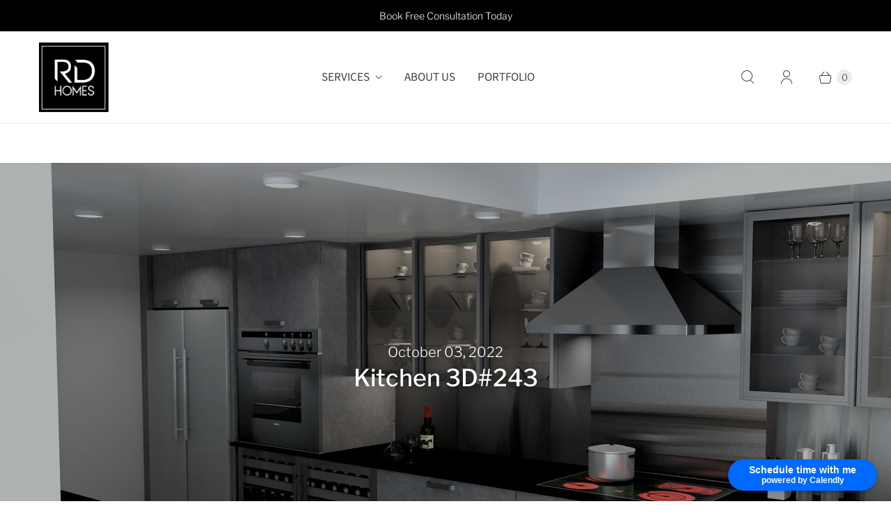

--- FILE ---
content_type: text/html; charset=utf-8
request_url: https://rd.homes/blogs/portfolio/kitchen-3d-243
body_size: 47312
content:







    
        
        
        
    

    
    
        
        
        
    

    
    
        
        
        
    

    
    
        
        
        
    



<!DOCTYPE html>
<html lang="en" class="no-js">
  <head> <link href="//rd.homes/cdn/shop/t/8/assets/tiny.content.min.css?v=373" rel="stylesheet" type="text/css" media="all" />

    <!-- Google tag (gtag.js) -->
<script async src="https://www.googletagmanager.com/gtag/js?id=AW-11088172206"></script>
<script>
  window.dataLayer = window.dataLayer || [];
  function gtag(){dataLayer.push(arguments);}
  gtag('js', new Date());

  gtag('config', 'AW-11088172206');
</script>
    
<!-- Calendly badge widget begin -->
<link href="https://assets.calendly.com/assets/external/widget.css" rel="stylesheet">
<script src="https://assets.calendly.com/assets/external/widget.js" type="text/javascript" async></script>
<script type="text/javascript">window.onload = function() { Calendly.initBadgeWidget({ url: 'https://calendly.com/reed-interiors/any-question', text: 'Schedule time with me', color: '#0069ff', textColor: '#ffffff', branding: true }); }</script>
<!-- Calendly badge widget end --> 
    
  <!-- Google Tag Manager -->
<script>(function(w,d,s,l,i){w[l]=w[l]||[];w[l].push({'gtm.start':
new Date().getTime(),event:'gtm.js'});var f=d.getElementsByTagName(s)[0],
j=d.createElement(s),dl=l!='dataLayer'?'&l='+l:'';j.async=true;j.src=
'https://www.googletagmanager.com/gtm.js?id='+i+dl;f.parentNode.insertBefore(j,f);
})(window,document,'script','dataLayer','GTM-PFNTWSD');</script>
<!-- End Google Tag Manager -->
    <meta charset="utf-8">
    <meta http-equiv="cleartype" content="on">
    <meta name="robots" content="index,follow">
    <meta name="google-site-verification" content="9vwabUl4XmqKHgbLeAEx7IISQ2Kah2dyunkXJ-AxX78" />

    
    <title>Kitchen 3D#243 - RD Homes</title>

    
      <meta name="description" content=""/>
    

    

<meta name="author" content="RD Homes">
<meta property="og:url" content="https://rd.homes/blogs/portfolio/kitchen-3d-243">
<meta property="og:site_name" content="RD Homes">




  <meta property="og:type" content="article">
  <meta property="og:title" content="Kitchen 3D#243">
    <meta property="og:image" content="http://rd.homes/cdn/shop/articles/redering_zoom_600x.jpg?v=1664826162">
    <meta property="og:image:secure_url" content="https://rd.homes/cdn/shop/articles/redering_zoom_600x.jpg?v=1664826162">
  



  <meta property="og:description" content="">




<meta name="twitter:card" content="summary">

  <meta name="twitter:title" content="Kitchen 3D#243">
  <meta name="twitter:description" content="3D kitchen">
  
    <meta property="twitter:image" content="http://rd.homes/cdn/shop/articles/redering_zoom_600x.jpg?v=1664826162">
    <meta name="twitter:image:alt" content="Kitchen 3D#243">
  



    
    

    <!-- Mobile Specific Metas -->
    <meta name="HandheldFriendly" content="True">
    <meta name="MobileOptimized" content="320">
    <meta name="viewport" content="width=device-width,initial-scale=1">
    <meta name="theme-color" content="#ffffff">

    <!-- Preconnect Domains -->
    <link rel="preconnect" href="https://cdn.shopify.com" crossorigin>
    <link rel="preconnect" href="https://fonts.shopify.com" crossorigin>
    <link rel="preconnect" href="https://monorail-edge.shopifysvc.com">

    <!-- Preload Assets -->
    <link rel="preload" href="//rd.homes/cdn/shop/t/8/assets/theme.css?v=148512799742940228581759331646" as="style">
    <link rel="preload" href="//rd.homes/cdn/shop/t/8/assets/retina.js?v=168065611405578223051663333417" as="script">

    <!-- Stylesheets for Retina-->
    <link href="//rd.homes/cdn/shop/t/8/assets/theme.css?v=148512799742940228581759331646" rel="stylesheet" type="text/css" media="all" />

    
      <link rel="shortcut icon" type="image/x-icon" href="//rd.homes/cdn/shop/files/RD-HOMES-B-WITH-SQAURE-_copy_180x180.jpg?v=1689229592">
      <link rel="apple-touch-icon" href="//rd.homes/cdn/shop/files/RD-HOMES-B-WITH-SQAURE-_copy_180x180.jpg?v=1689229592"/>
      <link rel="apple-touch-icon" sizes="72x72" href="//rd.homes/cdn/shop/files/RD-HOMES-B-WITH-SQAURE-_copy_72x72.jpg?v=1689229592"/>
      <link rel="apple-touch-icon" sizes="114x114" href="//rd.homes/cdn/shop/files/RD-HOMES-B-WITH-SQAURE-_copy_114x114.jpg?v=1689229592"/>
      <link rel="apple-touch-icon" sizes="180x180" href="//rd.homes/cdn/shop/files/RD-HOMES-B-WITH-SQAURE-_copy_180x180.jpg?v=1689229592"/>
      <link rel="apple-touch-icon" sizes="228x228" href="//rd.homes/cdn/shop/files/RD-HOMES-B-WITH-SQAURE-_copy_228x228.jpg?v=1689229592"/>
    

    <link rel="canonical" href="https://rd.homes/blogs/portfolio/kitchen-3d-243"/>

    

    

    
    <script>
      window.PXUTheme = window.PXUTheme || {};
      window.PXUTheme.version = '6.0.1';
      window.PXUTheme.name = 'Retina';
    </script>
    


    <script>
      
window.PXUTheme = window.PXUTheme || {};


window.PXUTheme.routes = window.PXUTheme.routes || {};
window.PXUTheme.routes.root_url = "/";
window.PXUTheme.routes.cart_url = "/cart";
window.PXUTheme.routes.search_url = "/search";
window.PXUTheme.routes.product_recommendations = "/recommendations/products";


window.PXUTheme.theme_settings = {};

window.PXUTheme.theme_settings.current_locale = "en";
window.PXUTheme.theme_settings.shop_url = "https://rd.homes";


window.PXUTheme.theme_settings.cart_action_type = "ajax";
window.PXUTheme.theme_settings.shipping_calculator = false;


window.PXUTheme.theme_settings.newsletter_popup = true;
window.PXUTheme.theme_settings.newsletter_popup_days = "30";
window.PXUTheme.theme_settings.newsletter_popup_mobile = true;
window.PXUTheme.theme_settings.newsletter_popup_seconds = 4;


window.PXUTheme.theme_settings.search_option = "product";
window.PXUTheme.theme_settings.enable_autocomplete = true;


window.PXUTheme.theme_settings.free_text = "Free";
window.PXUTheme.theme_settings.sold_out_options = "selectable";
window.PXUTheme.theme_settings.select_first_available_variant = false;
window.PXUTheme.theme_settings.notify_me_form = true;
window.PXUTheme.theme_settings.show_secondary_media = true;


window.PXUTheme.theme_settings.display_inventory_left = false;
window.PXUTheme.theme_settings.inventory_threshold = 10;
window.PXUTheme.theme_settings.limit_quantity = true;


window.PXUTheme.translation = {};


window.PXUTheme.translation.newsletter_success_text = "Thank you for joining our mailing list!";


window.PXUTheme.translation.contact_field_email = "";


window.PXUTheme.translation.menu = "Menu";


window.PXUTheme.translation.search = "Search";
window.PXUTheme.translation.all_results = "View all results";
window.PXUTheme.translation.no_results = "No results found.";
window.PXUTheme.translation.your_search = "Your search for";
window.PXUTheme.translation.no_match = "did not match any results.";


window.PXUTheme.translation.agree_to_terms_warning = "You must agree with the terms and conditions to checkout.";
window.PXUTheme.translation.cart_discount = "Discount";
window.PXUTheme.translation.edit_cart = "Edit Cart";
window.PXUTheme.translation.add_to_cart = "Add to Cart";
window.PXUTheme.translation.add_to_cart_success = "Translation missing: en.layout.general.add_to_cart_success";
window.PXUTheme.translation.agree_to_terms_html = "I Agree with the Terms &amp; Conditions";
window.PXUTheme.translation.checkout = "Checkout";
window.PXUTheme.translation.or = "Translation missing: en.layout.general.or";
window.PXUTheme.translation.continue_shopping = "Continue Shopping";
window.PXUTheme.translation.empty_cart = "Your Cart is Empty";
window.PXUTheme.translation.cart_total = "Total";
window.PXUTheme.translation.subtotal = "Subtotal";
window.PXUTheme.translation.cart_notes = "Order Notes";
window.PXUTheme.translation.no_shipping_destination = "We do not ship to this destination.";
window.PXUTheme.translation.additional_rate = "There is one shipping rate available for";
window.PXUTheme.translation.additional_rate_at = "at";
window.PXUTheme.translation.additional_rates_part_1 = "There are";
window.PXUTheme.translation.additional_rates_part_2 = "shipping rates available for";
window.PXUTheme.translation.additional_rates_part_3 = "starting at";



window.PXUTheme.translation.product_add_to_cart_success = "Added";
window.PXUTheme.translation.product_add_to_cart = "Add to Cart";
window.PXUTheme.translation.product_notify_form_email = "Enter your email address...";
window.PXUTheme.translation.product_notify_form_send = "Send";
window.PXUTheme.translation.items_left_count_one = "item left";
window.PXUTheme.translation.items_left_count_other = "items left";
window.PXUTheme.translation.product_sold_out = "Sold Out";
window.PXUTheme.translation.product_unavailable = "Unavailable";
window.PXUTheme.translation.product_notify_form_success = "Thanks! We will notify you when this product becomes available!";
window.PXUTheme.translation.product_from = "from";



window.PXUTheme.media_queries = {};
window.PXUTheme.media_queries.small = window.matchMedia( "(max-width: 480px)" );
window.PXUTheme.media_queries.medium = window.matchMedia( "(max-width: 798px)" );
window.PXUTheme.media_queries.large = window.matchMedia( "(min-width: 799px)" );
window.PXUTheme.media_queries.larger = window.matchMedia( "(min-width: 960px)" );
window.PXUTheme.media_queries.xlarge = window.matchMedia( "(min-width: 1200px)" );
window.PXUTheme.media_queries.ie10 = window.matchMedia( "all and (-ms-high-contrast: none), (-ms-high-contrast: active)" );
window.PXUTheme.media_queries.tablet = window.matchMedia( "only screen and (min-width: 799px) and (max-width: 1024px)" );


window.PXUTheme.device = {};
window.PXUTheme.device.hasTouch = window.matchMedia("(any-pointer: coarse)");
window.PXUTheme.device.hasMouse = window.matchMedia("(any-pointer: fine)");


window.PXUTheme.currency = {};


window.PXUTheme.currency.shop_currency = "USD";
window.PXUTheme.currency.default_currency = "USD";
window.PXUTheme.currency.display_format = "money_format";
window.PXUTheme.currency.money_format = "${{amount}}";
window.PXUTheme.currency.money_format_no_currency = "${{amount}}";
window.PXUTheme.currency.money_format_currency = "${{amount}} USD";
window.PXUTheme.currency.native_multi_currency = true;
window.PXUTheme.currency.iso_code = "USD";
window.PXUTheme.currency.symbol = "$";
window.PXUTheme.currency.shipping_calculator = false;
    </script>

    <script src="//rd.homes/cdn/shop/t/8/assets/retina.js?v=168065611405578223051663333417" defer></script>

    <script>window.performance && window.performance.mark && window.performance.mark('shopify.content_for_header.start');</script><meta id="shopify-digital-wallet" name="shopify-digital-wallet" content="/14984904/digital_wallets/dialog">
<meta name="shopify-checkout-api-token" content="47869387b9dca325ede649df9b976218">
<meta id="in-context-paypal-metadata" data-shop-id="14984904" data-venmo-supported="true" data-environment="production" data-locale="en_US" data-paypal-v4="true" data-currency="USD">
<link rel="alternate" type="application/atom+xml" title="Feed" href="/blogs/portfolio.atom" />
<script async="async" src="/checkouts/internal/preloads.js?locale=en-US"></script>
<link rel="preconnect" href="https://shop.app" crossorigin="anonymous">
<script async="async" src="https://shop.app/checkouts/internal/preloads.js?locale=en-US&shop_id=14984904" crossorigin="anonymous"></script>
<script id="apple-pay-shop-capabilities" type="application/json">{"shopId":14984904,"countryCode":"US","currencyCode":"USD","merchantCapabilities":["supports3DS"],"merchantId":"gid:\/\/shopify\/Shop\/14984904","merchantName":"RD Homes","requiredBillingContactFields":["postalAddress","email"],"requiredShippingContactFields":["postalAddress","email"],"shippingType":"shipping","supportedNetworks":["visa","masterCard","amex","discover","elo","jcb"],"total":{"type":"pending","label":"RD Homes","amount":"1.00"},"shopifyPaymentsEnabled":true,"supportsSubscriptions":true}</script>
<script id="shopify-features" type="application/json">{"accessToken":"47869387b9dca325ede649df9b976218","betas":["rich-media-storefront-analytics"],"domain":"rd.homes","predictiveSearch":true,"shopId":14984904,"locale":"en"}</script>
<script>var Shopify = Shopify || {};
Shopify.shop = "hookahparty.myshopify.com";
Shopify.locale = "en";
Shopify.currency = {"active":"USD","rate":"1.0"};
Shopify.country = "US";
Shopify.theme = {"name":"Retina","id":120323244161,"schema_name":"Retina","schema_version":"6.0.1","theme_store_id":601,"role":"main"};
Shopify.theme.handle = "null";
Shopify.theme.style = {"id":null,"handle":null};
Shopify.cdnHost = "rd.homes/cdn";
Shopify.routes = Shopify.routes || {};
Shopify.routes.root = "/";</script>
<script type="module">!function(o){(o.Shopify=o.Shopify||{}).modules=!0}(window);</script>
<script>!function(o){function n(){var o=[];function n(){o.push(Array.prototype.slice.apply(arguments))}return n.q=o,n}var t=o.Shopify=o.Shopify||{};t.loadFeatures=n(),t.autoloadFeatures=n()}(window);</script>
<script>
  window.ShopifyPay = window.ShopifyPay || {};
  window.ShopifyPay.apiHost = "shop.app\/pay";
  window.ShopifyPay.redirectState = null;
</script>
<script id="shop-js-analytics" type="application/json">{"pageType":"article"}</script>
<script defer="defer" async type="module" src="//rd.homes/cdn/shopifycloud/shop-js/modules/v2/client.init-shop-cart-sync_BT-GjEfc.en.esm.js"></script>
<script defer="defer" async type="module" src="//rd.homes/cdn/shopifycloud/shop-js/modules/v2/chunk.common_D58fp_Oc.esm.js"></script>
<script defer="defer" async type="module" src="//rd.homes/cdn/shopifycloud/shop-js/modules/v2/chunk.modal_xMitdFEc.esm.js"></script>
<script type="module">
  await import("//rd.homes/cdn/shopifycloud/shop-js/modules/v2/client.init-shop-cart-sync_BT-GjEfc.en.esm.js");
await import("//rd.homes/cdn/shopifycloud/shop-js/modules/v2/chunk.common_D58fp_Oc.esm.js");
await import("//rd.homes/cdn/shopifycloud/shop-js/modules/v2/chunk.modal_xMitdFEc.esm.js");

  window.Shopify.SignInWithShop?.initShopCartSync?.({"fedCMEnabled":true,"windoidEnabled":true});

</script>
<script>
  window.Shopify = window.Shopify || {};
  if (!window.Shopify.featureAssets) window.Shopify.featureAssets = {};
  window.Shopify.featureAssets['shop-js'] = {"shop-cart-sync":["modules/v2/client.shop-cart-sync_DZOKe7Ll.en.esm.js","modules/v2/chunk.common_D58fp_Oc.esm.js","modules/v2/chunk.modal_xMitdFEc.esm.js"],"init-fed-cm":["modules/v2/client.init-fed-cm_B6oLuCjv.en.esm.js","modules/v2/chunk.common_D58fp_Oc.esm.js","modules/v2/chunk.modal_xMitdFEc.esm.js"],"shop-cash-offers":["modules/v2/client.shop-cash-offers_D2sdYoxE.en.esm.js","modules/v2/chunk.common_D58fp_Oc.esm.js","modules/v2/chunk.modal_xMitdFEc.esm.js"],"shop-login-button":["modules/v2/client.shop-login-button_QeVjl5Y3.en.esm.js","modules/v2/chunk.common_D58fp_Oc.esm.js","modules/v2/chunk.modal_xMitdFEc.esm.js"],"pay-button":["modules/v2/client.pay-button_DXTOsIq6.en.esm.js","modules/v2/chunk.common_D58fp_Oc.esm.js","modules/v2/chunk.modal_xMitdFEc.esm.js"],"shop-button":["modules/v2/client.shop-button_DQZHx9pm.en.esm.js","modules/v2/chunk.common_D58fp_Oc.esm.js","modules/v2/chunk.modal_xMitdFEc.esm.js"],"avatar":["modules/v2/client.avatar_BTnouDA3.en.esm.js"],"init-windoid":["modules/v2/client.init-windoid_CR1B-cfM.en.esm.js","modules/v2/chunk.common_D58fp_Oc.esm.js","modules/v2/chunk.modal_xMitdFEc.esm.js"],"init-shop-for-new-customer-accounts":["modules/v2/client.init-shop-for-new-customer-accounts_C_vY_xzh.en.esm.js","modules/v2/client.shop-login-button_QeVjl5Y3.en.esm.js","modules/v2/chunk.common_D58fp_Oc.esm.js","modules/v2/chunk.modal_xMitdFEc.esm.js"],"init-shop-email-lookup-coordinator":["modules/v2/client.init-shop-email-lookup-coordinator_BI7n9ZSv.en.esm.js","modules/v2/chunk.common_D58fp_Oc.esm.js","modules/v2/chunk.modal_xMitdFEc.esm.js"],"init-shop-cart-sync":["modules/v2/client.init-shop-cart-sync_BT-GjEfc.en.esm.js","modules/v2/chunk.common_D58fp_Oc.esm.js","modules/v2/chunk.modal_xMitdFEc.esm.js"],"shop-toast-manager":["modules/v2/client.shop-toast-manager_DiYdP3xc.en.esm.js","modules/v2/chunk.common_D58fp_Oc.esm.js","modules/v2/chunk.modal_xMitdFEc.esm.js"],"init-customer-accounts":["modules/v2/client.init-customer-accounts_D9ZNqS-Q.en.esm.js","modules/v2/client.shop-login-button_QeVjl5Y3.en.esm.js","modules/v2/chunk.common_D58fp_Oc.esm.js","modules/v2/chunk.modal_xMitdFEc.esm.js"],"init-customer-accounts-sign-up":["modules/v2/client.init-customer-accounts-sign-up_iGw4briv.en.esm.js","modules/v2/client.shop-login-button_QeVjl5Y3.en.esm.js","modules/v2/chunk.common_D58fp_Oc.esm.js","modules/v2/chunk.modal_xMitdFEc.esm.js"],"shop-follow-button":["modules/v2/client.shop-follow-button_CqMgW2wH.en.esm.js","modules/v2/chunk.common_D58fp_Oc.esm.js","modules/v2/chunk.modal_xMitdFEc.esm.js"],"checkout-modal":["modules/v2/client.checkout-modal_xHeaAweL.en.esm.js","modules/v2/chunk.common_D58fp_Oc.esm.js","modules/v2/chunk.modal_xMitdFEc.esm.js"],"shop-login":["modules/v2/client.shop-login_D91U-Q7h.en.esm.js","modules/v2/chunk.common_D58fp_Oc.esm.js","modules/v2/chunk.modal_xMitdFEc.esm.js"],"lead-capture":["modules/v2/client.lead-capture_BJmE1dJe.en.esm.js","modules/v2/chunk.common_D58fp_Oc.esm.js","modules/v2/chunk.modal_xMitdFEc.esm.js"],"payment-terms":["modules/v2/client.payment-terms_Ci9AEqFq.en.esm.js","modules/v2/chunk.common_D58fp_Oc.esm.js","modules/v2/chunk.modal_xMitdFEc.esm.js"]};
</script>
<script>(function() {
  var isLoaded = false;
  function asyncLoad() {
    if (isLoaded) return;
    isLoaded = true;
    var urls = ["\/\/www.powr.io\/powr.js?powr-token=hookahparty.myshopify.com\u0026external-type=shopify\u0026shop=hookahparty.myshopify.com","\/\/d1liekpayvooaz.cloudfront.net\/apps\/customizery\/customizery.js?shop=hookahparty.myshopify.com","https:\/\/na.shgcdn3.com\/pixel-collector.js?shop=hookahparty.myshopify.com"];
    for (var i = 0; i < urls.length; i++) {
      var s = document.createElement('script');
      s.type = 'text/javascript';
      s.async = true;
      s.src = urls[i];
      var x = document.getElementsByTagName('script')[0];
      x.parentNode.insertBefore(s, x);
    }
  };
  if(window.attachEvent) {
    window.attachEvent('onload', asyncLoad);
  } else {
    window.addEventListener('load', asyncLoad, false);
  }
})();</script>
<script id="__st">var __st={"a":14984904,"offset":-28800,"reqid":"4482b2b1-106f-4131-a1f0-c58d72f72449-1769337972","pageurl":"rd.homes\/blogs\/portfolio\/kitchen-3d-243","s":"articles-555662966913","u":"234f021803e2","p":"article","rtyp":"article","rid":555662966913};</script>
<script>window.ShopifyPaypalV4VisibilityTracking = true;</script>
<script id="form-persister">!function(){'use strict';const t='contact',e='new_comment',n=[[t,t],['blogs',e],['comments',e],[t,'customer']],o='password',r='form_key',c=['recaptcha-v3-token','g-recaptcha-response','h-captcha-response',o],s=()=>{try{return window.sessionStorage}catch{return}},i='__shopify_v',u=t=>t.elements[r],a=function(){const t=[...n].map((([t,e])=>`form[action*='/${t}']:not([data-nocaptcha='true']) input[name='form_type'][value='${e}']`)).join(',');var e;return e=t,()=>e?[...document.querySelectorAll(e)].map((t=>t.form)):[]}();function m(t){const e=u(t);a().includes(t)&&(!e||!e.value)&&function(t){try{if(!s())return;!function(t){const e=s();if(!e)return;const n=u(t);if(!n)return;const o=n.value;o&&e.removeItem(o)}(t);const e=Array.from(Array(32),(()=>Math.random().toString(36)[2])).join('');!function(t,e){u(t)||t.append(Object.assign(document.createElement('input'),{type:'hidden',name:r})),t.elements[r].value=e}(t,e),function(t,e){const n=s();if(!n)return;const r=[...t.querySelectorAll(`input[type='${o}']`)].map((({name:t})=>t)),u=[...c,...r],a={};for(const[o,c]of new FormData(t).entries())u.includes(o)||(a[o]=c);n.setItem(e,JSON.stringify({[i]:1,action:t.action,data:a}))}(t,e)}catch(e){console.error('failed to persist form',e)}}(t)}const f=t=>{if('true'===t.dataset.persistBound)return;const e=function(t,e){const n=function(t){return'function'==typeof t.submit?t.submit:HTMLFormElement.prototype.submit}(t).bind(t);return function(){let t;return()=>{t||(t=!0,(()=>{try{e(),n()}catch(t){(t=>{console.error('form submit failed',t)})(t)}})(),setTimeout((()=>t=!1),250))}}()}(t,(()=>{m(t)}));!function(t,e){if('function'==typeof t.submit&&'function'==typeof e)try{t.submit=e}catch{}}(t,e),t.addEventListener('submit',(t=>{t.preventDefault(),e()})),t.dataset.persistBound='true'};!function(){function t(t){const e=(t=>{const e=t.target;return e instanceof HTMLFormElement?e:e&&e.form})(t);e&&m(e)}document.addEventListener('submit',t),document.addEventListener('DOMContentLoaded',(()=>{const e=a();for(const t of e)f(t);var n;n=document.body,new window.MutationObserver((t=>{for(const e of t)if('childList'===e.type&&e.addedNodes.length)for(const t of e.addedNodes)1===t.nodeType&&'FORM'===t.tagName&&a().includes(t)&&f(t)})).observe(n,{childList:!0,subtree:!0,attributes:!1}),document.removeEventListener('submit',t)}))}()}();</script>
<script integrity="sha256-4kQ18oKyAcykRKYeNunJcIwy7WH5gtpwJnB7kiuLZ1E=" data-source-attribution="shopify.loadfeatures" defer="defer" src="//rd.homes/cdn/shopifycloud/storefront/assets/storefront/load_feature-a0a9edcb.js" crossorigin="anonymous"></script>
<script crossorigin="anonymous" defer="defer" src="//rd.homes/cdn/shopifycloud/storefront/assets/shopify_pay/storefront-65b4c6d7.js?v=20250812"></script>
<script data-source-attribution="shopify.dynamic_checkout.dynamic.init">var Shopify=Shopify||{};Shopify.PaymentButton=Shopify.PaymentButton||{isStorefrontPortableWallets:!0,init:function(){window.Shopify.PaymentButton.init=function(){};var t=document.createElement("script");t.src="https://rd.homes/cdn/shopifycloud/portable-wallets/latest/portable-wallets.en.js",t.type="module",document.head.appendChild(t)}};
</script>
<script data-source-attribution="shopify.dynamic_checkout.buyer_consent">
  function portableWalletsHideBuyerConsent(e){var t=document.getElementById("shopify-buyer-consent"),n=document.getElementById("shopify-subscription-policy-button");t&&n&&(t.classList.add("hidden"),t.setAttribute("aria-hidden","true"),n.removeEventListener("click",e))}function portableWalletsShowBuyerConsent(e){var t=document.getElementById("shopify-buyer-consent"),n=document.getElementById("shopify-subscription-policy-button");t&&n&&(t.classList.remove("hidden"),t.removeAttribute("aria-hidden"),n.addEventListener("click",e))}window.Shopify?.PaymentButton&&(window.Shopify.PaymentButton.hideBuyerConsent=portableWalletsHideBuyerConsent,window.Shopify.PaymentButton.showBuyerConsent=portableWalletsShowBuyerConsent);
</script>
<script data-source-attribution="shopify.dynamic_checkout.cart.bootstrap">document.addEventListener("DOMContentLoaded",(function(){function t(){return document.querySelector("shopify-accelerated-checkout-cart, shopify-accelerated-checkout")}if(t())Shopify.PaymentButton.init();else{new MutationObserver((function(e,n){t()&&(Shopify.PaymentButton.init(),n.disconnect())})).observe(document.body,{childList:!0,subtree:!0})}}));
</script>
<link id="shopify-accelerated-checkout-styles" rel="stylesheet" media="screen" href="https://rd.homes/cdn/shopifycloud/portable-wallets/latest/accelerated-checkout-backwards-compat.css" crossorigin="anonymous">
<style id="shopify-accelerated-checkout-cart">
        #shopify-buyer-consent {
  margin-top: 1em;
  display: inline-block;
  width: 100%;
}

#shopify-buyer-consent.hidden {
  display: none;
}

#shopify-subscription-policy-button {
  background: none;
  border: none;
  padding: 0;
  text-decoration: underline;
  font-size: inherit;
  cursor: pointer;
}

#shopify-subscription-policy-button::before {
  box-shadow: none;
}

      </style>

<script>window.performance && window.performance.mark && window.performance.mark('shopify.content_for_header.end');</script>

    <script>
      document.documentElement.className=document.documentElement.className.replace(/\bno-js\b/,'js');
      if(window.Shopify&&window.Shopify.designMode)document.documentElement.className+=' in-theme-editor';
    </script>
  
  

<script type="text/javascript">
  
    window.SHG_CUSTOMER = null;
  
</script>











<script type="text/javascript">
    const ETS_FS_MONEY_FORMAT = "${{amount}}";
    const ETS_FS_COLLECTION_HANDLE = "";
    const ETS_FS_COLLECTION_ID = "";
    const ETS_FS_PAGE_HANDLE = "";
    const ETS_FS_TEMPLATE_NAME = "article";
    const ETS_FS_CACHE_FILTER_URL = "//rd.homes/cdn/shop/t/8/assets/ets_fs_cache_filter.json?v=373";
    const ETS_FS_THEME_SETTING = {"header_bg_color":"#ffffff","logo_color":"#303030","nav_color":"#404040","nav_color_hover":"#292929","logo_color_home":"#ffffff","nav_color_home":"#ffffff","regular_color":"#000000","headline_color":"#000000","link_color":"#32303d","link_hover_color":"#282631","sale_color":"#413d1f","was_price_color":"#000000","sidebar_nav_color":"#977d7c","sidebar_nav_color_hover":"#977d7c","sticker_text_color":"#2d2d2d","sale_banner_color":"#ffffff","new_banner_color":"#ffffff","btn_color":"#8e7b69","btn_hover_color":"#d9b99b","btn_text_color":"#FFFFFF","btn_text_hover_color":"#FFFFFF","button_corners":"square","border_color":"#e7e7e7","shop_bg_color":"#ffffff","repeat_bg":"repeat","newsletter_popup_background_color":"#ffffff","newsletter_popup_color":"#000000","footer_color":"#faf0e6","footer_border_color":"#d6d4cb","headline_footer_text_color":"#000000","footer_text_color":"#000000","footer_link_color":"#000000","footer_link_color_hover":"#977d7c","password_page_text_color":"#ffffff","password_page_background_color":"#000000","headline__font":{"error":"json not allowed for this object"},"headline_font_style":"none","section_heading_position":"center","headline_font_size":34,"headline_letter_spacing":0,"banner_heading_case":"none","banner_heading_weight":"regular","slideshow_headline_size":34,"banner_heading_spacing":0,"slideshow_subtitle__font":{"error":"json not allowed for this object"},"slideshow_subtitle_font_style":"none","slideshow_subtitle_size":20,"regular__font":{"error":"json not allowed for this object"},"regular_font_size":16,"footer_font_size":16,"nav__font":{"error":"json not allowed for this object"},"nav_font_style":"uppercase","nav_font_size":17,"nav_letter_spacing":0,"logo__font":{"error":"json not allowed for this object"},"logo_font_style":"none","logo_font_size":15,"button_font":{"error":"json not allowed for this object"},"button_font_style":"uppercase","button_font_size":16,"button_letter_spacing":0,"align_height":false,"collection_height":210,"collection_price_position":"center","mobile_products_per_row":"2","collection_secondary_image":true,"display_vendor_collection":false,"sale_banner_enabled":true,"collection_swatches":false,"collection_swatches_size":12,"display_product_quantity":true,"limit_quantity":true,"display_inventory_left":false,"inventory_threshold":10,"product_form_style":"select","swatches_swatch_trigger":"Color","swatches_product_page_size":45,"swatches_option_style":"variant_image","swatches_custom_colors":"","sold_out_options":"selectable","select_first_available_variant":false,"free_price_text":"Free","notify_me_form":true,"notify_me_description":"\u003cp\u003eNotify me when this product is available:\u003c\/p\u003e","enable_shopify_review_comments":false,"review_position":"bottom","enable_shopify_collection_badges":false,"currency_format":"money_format","display_breadcrumb":true,"quick_shop_enabled":true,"cart_action":"ajax","display_tos_checkbox":false,"tos_richtext":"\u003cp\u003eI Agree with the Terms \u0026 Conditions\u003c\/p\u003e","display_special_instructions":true,"show_shipping_calculator":false,"shipping_calculator_default_country":"United States","search_option":"product","enable_autocomplete":true,"newsletter_popup":true,"newsletter_popup_mobile":true,"newsletter_popup_title":"","newsletter_popup_image":"\/\/rd.homes\/cdn\/shop\/files\/Untitled_design_76.png?v=1651601207","newsletter_popup_text":"\u003cp\u003e\u003cstrong\u003eSign up to receive exclusive offers, product inspiration and home design ideas.\u003c\/strong\u003e\u003c\/p\u003e","newsletter_popup_link_text":"","newsletter_popup_form":true,"newsletter_popup_seconds":4,"newsletter_popup_days":"30","newsletter_popup_position":"center","twitter_link":"","facebook_link":"https:\/\/www.facebook.com\/rdhomesco","youtube_link":"","vimeo_link":"","pinterest_link":"","tumblr_link":"","instagram_link":"https:\/\/www.instagram.com\/rdhomesco\/","snapchat_link":"","houzz_link":"","linkedin_link":"","email_link":"connect@rd.homes","favicon":"\/\/rd.homes\/cdn\/shop\/files\/RD-HOMES-B-WITH-SQAURE-_copy.jpg?v=1689229592","checkout_logo_position":"left","checkout_logo_size":"medium","checkout_body_background_color":"#fff","checkout_input_background_color_mode":"white","checkout_sidebar_background_color":"#fafafa","checkout_heading_font":"-apple-system, BlinkMacSystemFont, 'Segoe UI', Roboto, Helvetica, Arial, sans-serif, 'Apple Color Emoji', 'Segoe UI Emoji', 'Segoe UI Symbol'","checkout_body_font":"-apple-system, BlinkMacSystemFont, 'Segoe UI', Roboto, Helvetica, Arial, sans-serif, 'Apple Color Emoji', 'Segoe UI Emoji', 'Segoe UI Symbol'","checkout_accent_color":"#1878b9","checkout_button_color":"#1878b9","checkout_error_color":"#e22120","size_chart_title":true,"enable_thumbnails":"always","slideshow_speed":6,"thumbnail_position":"bottom-thumbnails","product_description_position":"top","show_payment_button":true,"promo_bg_color":"#212121","promo_text_color":"#999999","dropdown_background_color":"#ede9dd","shop_home_page_content_text_color":"#404040","featured_links_style":"cross","collection_sort":true,"use_logo":false,"transparent_header":true,"main_linklist":"main-menu","menu_top_padding":"5","content_top_padding":"120","featured_text":"#ffffff","cart_button_background":"#ede9dd","headline_border_color":"#ded6c7","tab_background_color":"#f5f5f5","table_styles_enabled":true,"shop_content_bg_color":"#ffffff","modal_background_color":"#FFFFFF","mobile_header_bg_color":"#f5f5f5","mobile_menu_color":"dark","testimonial_header_color":"#303030","shop_home_page_content_bg_color":"#ede9dd","sub_footer_link_color":"#af1f31","sub_footer_link_color_hover":"#282c30","sub_footer_border_color":"#ede9dd","sub_footer_color":"#f9f7f3","slideshow_headline__font":"lato_n7","nav_active_color":"#af1f31","regular_font_style":"none","button_weight":"normal","sub_footer_text_color":"#404040","featured_links":true,"frontpage_collections_per_row":"3","frontpage_products_per_row":"3","home_page_articles":"2","blog_widget":true,"blog_widget_select":"news","slideshow_enabled":true,"slideshow_animation":"fade","slideshow_menu":true,"slideshow_stretch":true,"video_width":"set","video_width_px":"1180","video_position":"1","slideshow_1_enabled":true,"image_1_text_color":"#ffffff","image_1_text_align":"center","image_2_text_color":"#ffffff","image_2_text_align":"center","image_3_text_color":"#ffffff","image_3_text_align":"left","image_4_text_color":"#ffffff","image_4_text_align":"right","image_5_text_color":"#ffffff","image_5_text_align":"left","image_6_text_color":"#ffffff","image_6_text_align":"left","display_social_buttons":true,"product_images_position":"left","product_slideshow_animation":"zoom","show_product_recommendations":true,"cart_return":"checkout","products_per_row":"3","pagination_limit":"48","display_collection_title":true,"homepage":"frontpage","shop_use_home_page_content_bg_color":true,"homepage_sidebar":false,"collection_sidebar":false,"product_sidebar":false,"filter_by_tag":true,"zoom_level":"12","display_recent_articles":true,"display_social_buttons_blog":true,"disqus_shortname":"","newsletter_enabled":true,"newsletter_system":"shopify","mailchimp_link":"","use_paypal":false,"use_visa":false,"use_mastercard":false,"use_amex":false,"use_discover":false,"customer_layout":"customer_area"};
    const ETS_FS_CUSTOMER_ID = 0;
    const ETS_FS_CUSTOMER_EMAIL = "";
    const ETS_FS_CUSTOMER_TAGS = "[]";
</script>
<script src="//rd.homes/cdn/shop/t/8/assets/ets_fs_config.js?v=92321801947821144031657903022" type="text/javascript"></script>
 

<script src="https://cdn.shopify.com/extensions/019b97b0-6350-7631-8123-95494b086580/socialwidget-instafeed-78/assets/social-widget.min.js" type="text/javascript" defer="defer"></script>
<link href="https://monorail-edge.shopifysvc.com" rel="dns-prefetch">
<script>(function(){if ("sendBeacon" in navigator && "performance" in window) {try {var session_token_from_headers = performance.getEntriesByType('navigation')[0].serverTiming.find(x => x.name == '_s').description;} catch {var session_token_from_headers = undefined;}var session_cookie_matches = document.cookie.match(/_shopify_s=([^;]*)/);var session_token_from_cookie = session_cookie_matches && session_cookie_matches.length === 2 ? session_cookie_matches[1] : "";var session_token = session_token_from_headers || session_token_from_cookie || "";function handle_abandonment_event(e) {var entries = performance.getEntries().filter(function(entry) {return /monorail-edge.shopifysvc.com/.test(entry.name);});if (!window.abandonment_tracked && entries.length === 0) {window.abandonment_tracked = true;var currentMs = Date.now();var navigation_start = performance.timing.navigationStart;var payload = {shop_id: 14984904,url: window.location.href,navigation_start,duration: currentMs - navigation_start,session_token,page_type: "article"};window.navigator.sendBeacon("https://monorail-edge.shopifysvc.com/v1/produce", JSON.stringify({schema_id: "online_store_buyer_site_abandonment/1.1",payload: payload,metadata: {event_created_at_ms: currentMs,event_sent_at_ms: currentMs}}));}}window.addEventListener('pagehide', handle_abandonment_event);}}());</script>
<script id="web-pixels-manager-setup">(function e(e,d,r,n,o){if(void 0===o&&(o={}),!Boolean(null===(a=null===(i=window.Shopify)||void 0===i?void 0:i.analytics)||void 0===a?void 0:a.replayQueue)){var i,a;window.Shopify=window.Shopify||{};var t=window.Shopify;t.analytics=t.analytics||{};var s=t.analytics;s.replayQueue=[],s.publish=function(e,d,r){return s.replayQueue.push([e,d,r]),!0};try{self.performance.mark("wpm:start")}catch(e){}var l=function(){var e={modern:/Edge?\/(1{2}[4-9]|1[2-9]\d|[2-9]\d{2}|\d{4,})\.\d+(\.\d+|)|Firefox\/(1{2}[4-9]|1[2-9]\d|[2-9]\d{2}|\d{4,})\.\d+(\.\d+|)|Chrom(ium|e)\/(9{2}|\d{3,})\.\d+(\.\d+|)|(Maci|X1{2}).+ Version\/(15\.\d+|(1[6-9]|[2-9]\d|\d{3,})\.\d+)([,.]\d+|)( \(\w+\)|)( Mobile\/\w+|) Safari\/|Chrome.+OPR\/(9{2}|\d{3,})\.\d+\.\d+|(CPU[ +]OS|iPhone[ +]OS|CPU[ +]iPhone|CPU IPhone OS|CPU iPad OS)[ +]+(15[._]\d+|(1[6-9]|[2-9]\d|\d{3,})[._]\d+)([._]\d+|)|Android:?[ /-](13[3-9]|1[4-9]\d|[2-9]\d{2}|\d{4,})(\.\d+|)(\.\d+|)|Android.+Firefox\/(13[5-9]|1[4-9]\d|[2-9]\d{2}|\d{4,})\.\d+(\.\d+|)|Android.+Chrom(ium|e)\/(13[3-9]|1[4-9]\d|[2-9]\d{2}|\d{4,})\.\d+(\.\d+|)|SamsungBrowser\/([2-9]\d|\d{3,})\.\d+/,legacy:/Edge?\/(1[6-9]|[2-9]\d|\d{3,})\.\d+(\.\d+|)|Firefox\/(5[4-9]|[6-9]\d|\d{3,})\.\d+(\.\d+|)|Chrom(ium|e)\/(5[1-9]|[6-9]\d|\d{3,})\.\d+(\.\d+|)([\d.]+$|.*Safari\/(?![\d.]+ Edge\/[\d.]+$))|(Maci|X1{2}).+ Version\/(10\.\d+|(1[1-9]|[2-9]\d|\d{3,})\.\d+)([,.]\d+|)( \(\w+\)|)( Mobile\/\w+|) Safari\/|Chrome.+OPR\/(3[89]|[4-9]\d|\d{3,})\.\d+\.\d+|(CPU[ +]OS|iPhone[ +]OS|CPU[ +]iPhone|CPU IPhone OS|CPU iPad OS)[ +]+(10[._]\d+|(1[1-9]|[2-9]\d|\d{3,})[._]\d+)([._]\d+|)|Android:?[ /-](13[3-9]|1[4-9]\d|[2-9]\d{2}|\d{4,})(\.\d+|)(\.\d+|)|Mobile Safari.+OPR\/([89]\d|\d{3,})\.\d+\.\d+|Android.+Firefox\/(13[5-9]|1[4-9]\d|[2-9]\d{2}|\d{4,})\.\d+(\.\d+|)|Android.+Chrom(ium|e)\/(13[3-9]|1[4-9]\d|[2-9]\d{2}|\d{4,})\.\d+(\.\d+|)|Android.+(UC? ?Browser|UCWEB|U3)[ /]?(15\.([5-9]|\d{2,})|(1[6-9]|[2-9]\d|\d{3,})\.\d+)\.\d+|SamsungBrowser\/(5\.\d+|([6-9]|\d{2,})\.\d+)|Android.+MQ{2}Browser\/(14(\.(9|\d{2,})|)|(1[5-9]|[2-9]\d|\d{3,})(\.\d+|))(\.\d+|)|K[Aa][Ii]OS\/(3\.\d+|([4-9]|\d{2,})\.\d+)(\.\d+|)/},d=e.modern,r=e.legacy,n=navigator.userAgent;return n.match(d)?"modern":n.match(r)?"legacy":"unknown"}(),u="modern"===l?"modern":"legacy",c=(null!=n?n:{modern:"",legacy:""})[u],f=function(e){return[e.baseUrl,"/wpm","/b",e.hashVersion,"modern"===e.buildTarget?"m":"l",".js"].join("")}({baseUrl:d,hashVersion:r,buildTarget:u}),m=function(e){var d=e.version,r=e.bundleTarget,n=e.surface,o=e.pageUrl,i=e.monorailEndpoint;return{emit:function(e){var a=e.status,t=e.errorMsg,s=(new Date).getTime(),l=JSON.stringify({metadata:{event_sent_at_ms:s},events:[{schema_id:"web_pixels_manager_load/3.1",payload:{version:d,bundle_target:r,page_url:o,status:a,surface:n,error_msg:t},metadata:{event_created_at_ms:s}}]});if(!i)return console&&console.warn&&console.warn("[Web Pixels Manager] No Monorail endpoint provided, skipping logging."),!1;try{return self.navigator.sendBeacon.bind(self.navigator)(i,l)}catch(e){}var u=new XMLHttpRequest;try{return u.open("POST",i,!0),u.setRequestHeader("Content-Type","text/plain"),u.send(l),!0}catch(e){return console&&console.warn&&console.warn("[Web Pixels Manager] Got an unhandled error while logging to Monorail."),!1}}}}({version:r,bundleTarget:l,surface:e.surface,pageUrl:self.location.href,monorailEndpoint:e.monorailEndpoint});try{o.browserTarget=l,function(e){var d=e.src,r=e.async,n=void 0===r||r,o=e.onload,i=e.onerror,a=e.sri,t=e.scriptDataAttributes,s=void 0===t?{}:t,l=document.createElement("script"),u=document.querySelector("head"),c=document.querySelector("body");if(l.async=n,l.src=d,a&&(l.integrity=a,l.crossOrigin="anonymous"),s)for(var f in s)if(Object.prototype.hasOwnProperty.call(s,f))try{l.dataset[f]=s[f]}catch(e){}if(o&&l.addEventListener("load",o),i&&l.addEventListener("error",i),u)u.appendChild(l);else{if(!c)throw new Error("Did not find a head or body element to append the script");c.appendChild(l)}}({src:f,async:!0,onload:function(){if(!function(){var e,d;return Boolean(null===(d=null===(e=window.Shopify)||void 0===e?void 0:e.analytics)||void 0===d?void 0:d.initialized)}()){var d=window.webPixelsManager.init(e)||void 0;if(d){var r=window.Shopify.analytics;r.replayQueue.forEach((function(e){var r=e[0],n=e[1],o=e[2];d.publishCustomEvent(r,n,o)})),r.replayQueue=[],r.publish=d.publishCustomEvent,r.visitor=d.visitor,r.initialized=!0}}},onerror:function(){return m.emit({status:"failed",errorMsg:"".concat(f," has failed to load")})},sri:function(e){var d=/^sha384-[A-Za-z0-9+/=]+$/;return"string"==typeof e&&d.test(e)}(c)?c:"",scriptDataAttributes:o}),m.emit({status:"loading"})}catch(e){m.emit({status:"failed",errorMsg:(null==e?void 0:e.message)||"Unknown error"})}}})({shopId: 14984904,storefrontBaseUrl: "https://rd.homes",extensionsBaseUrl: "https://extensions.shopifycdn.com/cdn/shopifycloud/web-pixels-manager",monorailEndpoint: "https://monorail-edge.shopifysvc.com/unstable/produce_batch",surface: "storefront-renderer",enabledBetaFlags: ["2dca8a86"],webPixelsConfigList: [{"id":"266535041","configuration":"{\"site_id\":\"51a0a2ba-a064-44c3-8337-5592f8ccf51c\",\"analytics_endpoint\":\"https:\\\/\\\/na.shgcdn3.com\"}","eventPayloadVersion":"v1","runtimeContext":"STRICT","scriptVersion":"695709fc3f146fa50a25299517a954f2","type":"APP","apiClientId":1158168,"privacyPurposes":["ANALYTICS","MARKETING","SALE_OF_DATA"],"dataSharingAdjustments":{"protectedCustomerApprovalScopes":["read_customer_personal_data"]}},{"id":"132186241","configuration":"{\"config\":\"{\\\"pixel_id\\\":\\\"G-LP7CC2Q2CR\\\",\\\"gtag_events\\\":[{\\\"type\\\":\\\"purchase\\\",\\\"action_label\\\":\\\"G-LP7CC2Q2CR\\\"},{\\\"type\\\":\\\"page_view\\\",\\\"action_label\\\":\\\"G-LP7CC2Q2CR\\\"},{\\\"type\\\":\\\"view_item\\\",\\\"action_label\\\":\\\"G-LP7CC2Q2CR\\\"},{\\\"type\\\":\\\"search\\\",\\\"action_label\\\":\\\"G-LP7CC2Q2CR\\\"},{\\\"type\\\":\\\"add_to_cart\\\",\\\"action_label\\\":\\\"G-LP7CC2Q2CR\\\"},{\\\"type\\\":\\\"begin_checkout\\\",\\\"action_label\\\":\\\"G-LP7CC2Q2CR\\\"},{\\\"type\\\":\\\"add_payment_info\\\",\\\"action_label\\\":\\\"G-LP7CC2Q2CR\\\"}],\\\"enable_monitoring_mode\\\":false}\"}","eventPayloadVersion":"v1","runtimeContext":"OPEN","scriptVersion":"b2a88bafab3e21179ed38636efcd8a93","type":"APP","apiClientId":1780363,"privacyPurposes":[],"dataSharingAdjustments":{"protectedCustomerApprovalScopes":["read_customer_address","read_customer_email","read_customer_name","read_customer_personal_data","read_customer_phone"]}},{"id":"52756609","configuration":"{\"pixel_id\":\"732223615019509\",\"pixel_type\":\"facebook_pixel\",\"metaapp_system_user_token\":\"-\"}","eventPayloadVersion":"v1","runtimeContext":"OPEN","scriptVersion":"ca16bc87fe92b6042fbaa3acc2fbdaa6","type":"APP","apiClientId":2329312,"privacyPurposes":["ANALYTICS","MARKETING","SALE_OF_DATA"],"dataSharingAdjustments":{"protectedCustomerApprovalScopes":["read_customer_address","read_customer_email","read_customer_name","read_customer_personal_data","read_customer_phone"]}},{"id":"18776193","eventPayloadVersion":"v1","runtimeContext":"LAX","scriptVersion":"1","type":"CUSTOM","privacyPurposes":["MARKETING"],"name":"Meta pixel (migrated)"},{"id":"25133185","eventPayloadVersion":"v1","runtimeContext":"LAX","scriptVersion":"1","type":"CUSTOM","privacyPurposes":["ANALYTICS"],"name":"Google Analytics tag (migrated)"},{"id":"shopify-app-pixel","configuration":"{}","eventPayloadVersion":"v1","runtimeContext":"STRICT","scriptVersion":"0450","apiClientId":"shopify-pixel","type":"APP","privacyPurposes":["ANALYTICS","MARKETING"]},{"id":"shopify-custom-pixel","eventPayloadVersion":"v1","runtimeContext":"LAX","scriptVersion":"0450","apiClientId":"shopify-pixel","type":"CUSTOM","privacyPurposes":["ANALYTICS","MARKETING"]}],isMerchantRequest: false,initData: {"shop":{"name":"RD Homes","paymentSettings":{"currencyCode":"USD"},"myshopifyDomain":"hookahparty.myshopify.com","countryCode":"US","storefrontUrl":"https:\/\/rd.homes"},"customer":null,"cart":null,"checkout":null,"productVariants":[],"purchasingCompany":null},},"https://rd.homes/cdn","fcfee988w5aeb613cpc8e4bc33m6693e112",{"modern":"","legacy":""},{"shopId":"14984904","storefrontBaseUrl":"https:\/\/rd.homes","extensionBaseUrl":"https:\/\/extensions.shopifycdn.com\/cdn\/shopifycloud\/web-pixels-manager","surface":"storefront-renderer","enabledBetaFlags":"[\"2dca8a86\"]","isMerchantRequest":"false","hashVersion":"fcfee988w5aeb613cpc8e4bc33m6693e112","publish":"custom","events":"[[\"page_viewed\",{}]]"});</script><script>
  window.ShopifyAnalytics = window.ShopifyAnalytics || {};
  window.ShopifyAnalytics.meta = window.ShopifyAnalytics.meta || {};
  window.ShopifyAnalytics.meta.currency = 'USD';
  var meta = {"page":{"pageType":"article","resourceType":"article","resourceId":555662966913,"requestId":"4482b2b1-106f-4131-a1f0-c58d72f72449-1769337972"}};
  for (var attr in meta) {
    window.ShopifyAnalytics.meta[attr] = meta[attr];
  }
</script>
<script class="analytics">
  (function () {
    var customDocumentWrite = function(content) {
      var jquery = null;

      if (window.jQuery) {
        jquery = window.jQuery;
      } else if (window.Checkout && window.Checkout.$) {
        jquery = window.Checkout.$;
      }

      if (jquery) {
        jquery('body').append(content);
      }
    };

    var hasLoggedConversion = function(token) {
      if (token) {
        return document.cookie.indexOf('loggedConversion=' + token) !== -1;
      }
      return false;
    }

    var setCookieIfConversion = function(token) {
      if (token) {
        var twoMonthsFromNow = new Date(Date.now());
        twoMonthsFromNow.setMonth(twoMonthsFromNow.getMonth() + 2);

        document.cookie = 'loggedConversion=' + token + '; expires=' + twoMonthsFromNow;
      }
    }

    var trekkie = window.ShopifyAnalytics.lib = window.trekkie = window.trekkie || [];
    if (trekkie.integrations) {
      return;
    }
    trekkie.methods = [
      'identify',
      'page',
      'ready',
      'track',
      'trackForm',
      'trackLink'
    ];
    trekkie.factory = function(method) {
      return function() {
        var args = Array.prototype.slice.call(arguments);
        args.unshift(method);
        trekkie.push(args);
        return trekkie;
      };
    };
    for (var i = 0; i < trekkie.methods.length; i++) {
      var key = trekkie.methods[i];
      trekkie[key] = trekkie.factory(key);
    }
    trekkie.load = function(config) {
      trekkie.config = config || {};
      trekkie.config.initialDocumentCookie = document.cookie;
      var first = document.getElementsByTagName('script')[0];
      var script = document.createElement('script');
      script.type = 'text/javascript';
      script.onerror = function(e) {
        var scriptFallback = document.createElement('script');
        scriptFallback.type = 'text/javascript';
        scriptFallback.onerror = function(error) {
                var Monorail = {
      produce: function produce(monorailDomain, schemaId, payload) {
        var currentMs = new Date().getTime();
        var event = {
          schema_id: schemaId,
          payload: payload,
          metadata: {
            event_created_at_ms: currentMs,
            event_sent_at_ms: currentMs
          }
        };
        return Monorail.sendRequest("https://" + monorailDomain + "/v1/produce", JSON.stringify(event));
      },
      sendRequest: function sendRequest(endpointUrl, payload) {
        // Try the sendBeacon API
        if (window && window.navigator && typeof window.navigator.sendBeacon === 'function' && typeof window.Blob === 'function' && !Monorail.isIos12()) {
          var blobData = new window.Blob([payload], {
            type: 'text/plain'
          });

          if (window.navigator.sendBeacon(endpointUrl, blobData)) {
            return true;
          } // sendBeacon was not successful

        } // XHR beacon

        var xhr = new XMLHttpRequest();

        try {
          xhr.open('POST', endpointUrl);
          xhr.setRequestHeader('Content-Type', 'text/plain');
          xhr.send(payload);
        } catch (e) {
          console.log(e);
        }

        return false;
      },
      isIos12: function isIos12() {
        return window.navigator.userAgent.lastIndexOf('iPhone; CPU iPhone OS 12_') !== -1 || window.navigator.userAgent.lastIndexOf('iPad; CPU OS 12_') !== -1;
      }
    };
    Monorail.produce('monorail-edge.shopifysvc.com',
      'trekkie_storefront_load_errors/1.1',
      {shop_id: 14984904,
      theme_id: 120323244161,
      app_name: "storefront",
      context_url: window.location.href,
      source_url: "//rd.homes/cdn/s/trekkie.storefront.8d95595f799fbf7e1d32231b9a28fd43b70c67d3.min.js"});

        };
        scriptFallback.async = true;
        scriptFallback.src = '//rd.homes/cdn/s/trekkie.storefront.8d95595f799fbf7e1d32231b9a28fd43b70c67d3.min.js';
        first.parentNode.insertBefore(scriptFallback, first);
      };
      script.async = true;
      script.src = '//rd.homes/cdn/s/trekkie.storefront.8d95595f799fbf7e1d32231b9a28fd43b70c67d3.min.js';
      first.parentNode.insertBefore(script, first);
    };
    trekkie.load(
      {"Trekkie":{"appName":"storefront","development":false,"defaultAttributes":{"shopId":14984904,"isMerchantRequest":null,"themeId":120323244161,"themeCityHash":"1096775976128579727","contentLanguage":"en","currency":"USD","eventMetadataId":"a42f237c-0314-4730-b234-21dbbc475a66"},"isServerSideCookieWritingEnabled":true,"monorailRegion":"shop_domain","enabledBetaFlags":["65f19447"]},"Session Attribution":{},"S2S":{"facebookCapiEnabled":true,"source":"trekkie-storefront-renderer","apiClientId":580111}}
    );

    var loaded = false;
    trekkie.ready(function() {
      if (loaded) return;
      loaded = true;

      window.ShopifyAnalytics.lib = window.trekkie;

      var originalDocumentWrite = document.write;
      document.write = customDocumentWrite;
      try { window.ShopifyAnalytics.merchantGoogleAnalytics.call(this); } catch(error) {};
      document.write = originalDocumentWrite;

      window.ShopifyAnalytics.lib.page(null,{"pageType":"article","resourceType":"article","resourceId":555662966913,"requestId":"4482b2b1-106f-4131-a1f0-c58d72f72449-1769337972","shopifyEmitted":true});

      var match = window.location.pathname.match(/checkouts\/(.+)\/(thank_you|post_purchase)/)
      var token = match? match[1]: undefined;
      if (!hasLoggedConversion(token)) {
        setCookieIfConversion(token);
        
      }
    });


        var eventsListenerScript = document.createElement('script');
        eventsListenerScript.async = true;
        eventsListenerScript.src = "//rd.homes/cdn/shopifycloud/storefront/assets/shop_events_listener-3da45d37.js";
        document.getElementsByTagName('head')[0].appendChild(eventsListenerScript);

})();</script>
  <script>
  if (!window.ga || (window.ga && typeof window.ga !== 'function')) {
    window.ga = function ga() {
      (window.ga.q = window.ga.q || []).push(arguments);
      if (window.Shopify && window.Shopify.analytics && typeof window.Shopify.analytics.publish === 'function') {
        window.Shopify.analytics.publish("ga_stub_called", {}, {sendTo: "google_osp_migration"});
      }
      console.error("Shopify's Google Analytics stub called with:", Array.from(arguments), "\nSee https://help.shopify.com/manual/promoting-marketing/pixels/pixel-migration#google for more information.");
    };
    if (window.Shopify && window.Shopify.analytics && typeof window.Shopify.analytics.publish === 'function') {
      window.Shopify.analytics.publish("ga_stub_initialized", {}, {sendTo: "google_osp_migration"});
    }
  }
</script>
<script
  defer
  src="https://rd.homes/cdn/shopifycloud/perf-kit/shopify-perf-kit-3.0.4.min.js"
  data-application="storefront-renderer"
  data-shop-id="14984904"
  data-render-region="gcp-us-east1"
  data-page-type="article"
  data-theme-instance-id="120323244161"
  data-theme-name="Retina"
  data-theme-version="6.0.1"
  data-monorail-region="shop_domain"
  data-resource-timing-sampling-rate="10"
  data-shs="true"
  data-shs-beacon="true"
  data-shs-export-with-fetch="true"
  data-shs-logs-sample-rate="1"
  data-shs-beacon-endpoint="https://rd.homes/api/collect"
></script>
</head>

  <body
    class="article"
    data-money-format="${{amount}}
"
    style="--full-header-height: 0;"
    data-active-currency="USD"
    data-shop-url="https://rd.homes"
    data-predictive-search="true"
  >
    <!-- Google Tag Manager (noscript) -->
<noscript><iframe src="https://www.googletagmanager.com/ns.html?id=GTM-PFNTWSD"
height="0" width="0" style="display:none;visibility:hidden"></iframe></noscript>
<!-- End Google Tag Manager (noscript) -->
    <a class="skip-to-main" href="#main-content">Skip to main content</a>

    
    <svg
      class="icon-star-reference"
      aria-hidden="true"
      focusable="false"
      role="presentation"
      xmlns="http://www.w3.org/2000/svg" width="20" height="20" viewBox="3 3 17 17" fill="none"
    >
      <symbol id="icon-star">
        <rect class="icon-star-background" width="20" height="20" fill="currentColor"/>
        <path d="M10 3L12.163 7.60778L17 8.35121L13.5 11.9359L14.326 17L10 14.6078L5.674 17L6.5 11.9359L3 8.35121L7.837 7.60778L10 3Z" stroke="currentColor" stroke-width="2" stroke-linecap="round" stroke-linejoin="round" fill="none"/>
      </symbol>
      <clipPath id="icon-star-clip">
        <path d="M10 3L12.163 7.60778L17 8.35121L13.5 11.9359L14.326 17L10 14.6078L5.674 17L6.5 11.9359L3 8.35121L7.837 7.60778L10 3Z" stroke="currentColor" stroke-width="2" stroke-linecap="round" stroke-linejoin="round"/>
      </clipPath>
    </svg>
    


    <div id="shopify-section-header" class="shopify-section site-header__outer-wrapper">








<style>
  .site-header__outer-wrapper {
    

    --border-color: #e7e7e7;
    --transparent-border-color: rgba(231, 231, 231, 0.0);
  }
</style>

<script
  type="application/json"
  data-section-type="site-header"
  data-section-id="header"
  data-section-data
>
  {
    "sticky_header": false,
    "transparent_header": "none",
    "current_page": "article"
  }
</script>





  <nav
    class="site-announcement"
    style="
      --text-color: #ffffff;
      --background-color: #000000;
    "
    aria-label="Announcement"
    data-site-announcement
  >
    
      <a
        href="/pages/appointment"
        class="site-announcement__link"
      >
        Book Free Consultation Today
      </a>
    
  </nav>




<header
  class="
    site-header
    
  "
  data-site-header
>
  <div
    class="
      site-header__wrapper
      site-header__wrapper--logo-left
    "
    style="
      --desktop-logo-width: 100px;
      --mobile-logo-width: 65px;
    "
  >
    

    <div class="mobile-header-controls" data-mobile-header-controls>
      <a href="#" class="mobile-header-controls__menu" aria-label="Menu" data-mobile-nav-trigger>
        <svg width="24" height="24" viewBox="0 0 24 24" fill="none" xmlns="http://www.w3.org/2000/svg">
          <path fill-rule="evenodd" clip-rule="evenodd" d="M2 6.5C2 6.22386 2.22386 6 2.5 6H21.5C21.7761 6 22 6.22386 22 6.5C22 6.77614 21.7761 7 21.5 7H2.5C2.22386 7 2 6.77614 2 6.5ZM2 12.5C2 12.2239 2.22386 12 2.5 12H21.5C21.7761 12 22 12.2239 22 12.5C22 12.7761 21.7761 13 21.5 13H2.5C2.22386 13 2 12.7761 2 12.5ZM2.5 18C2.22386 18 2 18.2239 2 18.5C2 18.7761 2.22386 19 2.5 19H21.5C21.7761 19 22 18.7761 22 18.5C22 18.2239 21.7761 18 21.5 18H2.5Z" fill="currentColor"/>
        </svg>
      </a>
      
        <a href="/search" class="mobile-header-controls__search" data-search-open aria-label="Search">
          <svg width="24" height="24" viewBox="0 0 24 24" fill="none" xmlns="http://www.w3.org/2000/svg">
            <path fill-rule="evenodd" clip-rule="evenodd" d="M18 10C18 13.866 14.866 17 11 17C7.13401 17 4 13.866 4 10C4 6.13401 7.13401 3 11 3C14.866 3 18 6.13401 18 10ZM15.7389 16.446C14.4125 17.4228 12.7736 18 11 18C6.58172 18 3 14.4183 3 10C3 5.58172 6.58172 2 11 2C15.4183 2 19 5.58172 19 10C19 12.2836 18.0432 14.3438 16.5085 15.8014L21.3536 20.6464C21.5488 20.8417 21.5488 21.1583 21.3536 21.3536C21.1583 21.5488 20.8417 21.5488 20.6464 21.3536L15.7389 16.446Z" fill="currentColor"/>
          </svg>
        </a>
      
    </div>

    
      <h2 class="site-header__heading" data-header-logo>
    
      <a
        href="/"
        class="
          site-header__logo
          site-header__logo--has-image
          site-header__logo--has-transparent-logo
          site-header__logo--has-mobile-logo
        "
        aria-label="RD Homes"
      >
        
          <div class="site-header__logo-image">
            

  
    <noscript data-rimg-noscript>
      <img
        
          src="//rd.homes/cdn/shop/files/RD-HOMES-B-WITH-SQAURE-_copy_100x100.jpg?v=1689229592"
        

        alt=""
        data-rimg="noscript"
        srcset="//rd.homes/cdn/shop/files/RD-HOMES-B-WITH-SQAURE-_copy_100x100.jpg?v=1689229592 1x, //rd.homes/cdn/shop/files/RD-HOMES-B-WITH-SQAURE-_copy_200x200.jpg?v=1689229592 2x, //rd.homes/cdn/shop/files/RD-HOMES-B-WITH-SQAURE-_copy_300x300.jpg?v=1689229592 3x, //rd.homes/cdn/shop/files/RD-HOMES-B-WITH-SQAURE-_copy_400x400.jpg?v=1689229592 4x"
        
        
        
      >
    </noscript>
  

  <img
    
      src="//rd.homes/cdn/shop/files/RD-HOMES-B-WITH-SQAURE-_copy_100x100.jpg?v=1689229592"
    
    alt=""

    
      data-rimg="lazy"
      data-rimg-scale="1"
      data-rimg-template="//rd.homes/cdn/shop/files/RD-HOMES-B-WITH-SQAURE-_copy_{size}.jpg?v=1689229592"
      data-rimg-max="1080x1080"
      data-rimg-crop="false"
      
      srcset="data:image/svg+xml;utf8,<svg%20xmlns='http://www.w3.org/2000/svg'%20width='100'%20height='100'></svg>"
    

    
    
    
  >



  <div data-rimg-canvas></div>


          </div>
          
            <div class="site-header__transparent-image">
              

  
    <noscript data-rimg-noscript>
      <img
        
          src="//rd.homes/cdn/shop/files/RD-HOMES-B-WITH-SQAURE-_copy_100x100.jpg?v=1689229592"
        

        alt=""
        data-rimg="noscript"
        srcset="//rd.homes/cdn/shop/files/RD-HOMES-B-WITH-SQAURE-_copy_100x100.jpg?v=1689229592 1x, //rd.homes/cdn/shop/files/RD-HOMES-B-WITH-SQAURE-_copy_200x200.jpg?v=1689229592 2x, //rd.homes/cdn/shop/files/RD-HOMES-B-WITH-SQAURE-_copy_300x300.jpg?v=1689229592 3x, //rd.homes/cdn/shop/files/RD-HOMES-B-WITH-SQAURE-_copy_400x400.jpg?v=1689229592 4x"
        
        
        
      >
    </noscript>
  

  <img
    
      src="//rd.homes/cdn/shop/files/RD-HOMES-B-WITH-SQAURE-_copy_100x100.jpg?v=1689229592"
    
    alt=""

    
      data-rimg="lazy"
      data-rimg-scale="1"
      data-rimg-template="//rd.homes/cdn/shop/files/RD-HOMES-B-WITH-SQAURE-_copy_{size}.jpg?v=1689229592"
      data-rimg-max="1080x1080"
      data-rimg-crop="false"
      
      srcset="data:image/svg+xml;utf8,<svg%20xmlns='http://www.w3.org/2000/svg'%20width='100'%20height='100'></svg>"
    

    
    
    
  >



  <div data-rimg-canvas></div>


            </div>
          
        

        
          <div class="site-header__mobile-image">
            

  
    <noscript data-rimg-noscript>
      <img
        
          src="//rd.homes/cdn/shop/files/RD-HOMES-B-WITH-SQAURE-_copy_65x65.jpg?v=1689229592"
        

        alt=""
        data-rimg="noscript"
        srcset="//rd.homes/cdn/shop/files/RD-HOMES-B-WITH-SQAURE-_copy_65x65.jpg?v=1689229592 1x, //rd.homes/cdn/shop/files/RD-HOMES-B-WITH-SQAURE-_copy_130x130.jpg?v=1689229592 2x, //rd.homes/cdn/shop/files/RD-HOMES-B-WITH-SQAURE-_copy_195x195.jpg?v=1689229592 3x, //rd.homes/cdn/shop/files/RD-HOMES-B-WITH-SQAURE-_copy_260x260.jpg?v=1689229592 4x"
        
        
        
      >
    </noscript>
  

  <img
    
      src="//rd.homes/cdn/shop/files/RD-HOMES-B-WITH-SQAURE-_copy_65x65.jpg?v=1689229592"
    
    alt=""

    
      data-rimg="lazy"
      data-rimg-scale="1"
      data-rimg-template="//rd.homes/cdn/shop/files/RD-HOMES-B-WITH-SQAURE-_copy_{size}.jpg?v=1689229592"
      data-rimg-max="1080x1080"
      data-rimg-crop="false"
      
      srcset="data:image/svg+xml;utf8,<svg%20xmlns='http://www.w3.org/2000/svg'%20width='65'%20height='65'></svg>"
    

    
    
    
  >



  <div data-rimg-canvas></div>


          </div>
        

        <span class="site-header__site-name">RD Homes</span>
      </a>
    
      </h2>
    

    
      <nav class="site-header__navigation" aria-label="Main">
        <ul
  class="main-nav"
  data-main-nav
>
  
    
    

    <li
      class="main-nav__tier-1-item"
      data-main-nav-parent
    >
      
        <details data-nav-desktop-details>
          <summary data-href="/"
      
        class="main-nav__tier-1-link"
        data-main-nav-link
        aria-haspopup="true"
      >
        SERVICES
        
          <svg width="10" height="6" viewBox="0 0 10 6" fill="none" xmlns="http://www.w3.org/2000/svg">
            <path d="M9.35355 1.35355C9.54882 1.15829 9.54882 0.841709 9.35355 0.646447C9.15829 0.451184 8.84171 0.451184 8.64645 0.646447L9.35355 1.35355ZM5 5L4.64645 5.35355C4.84171 5.54882 5.15829 5.54882 5.35355 5.35355L5 5ZM1.35355 0.646447C1.15829 0.451184 0.841709 0.451184 0.646447 0.646447C0.451184 0.841709 0.451184 1.15829 0.646447 1.35355L1.35355 0.646447ZM8.64645 0.646447L4.64645 4.64645L5.35355 5.35355L9.35355 1.35355L8.64645 0.646447ZM5.35355 4.64645L1.35355 0.646447L0.646447 1.35355L4.64645 5.35355L5.35355 4.64645Z" fill="currentColor"/>
          </svg>
        
      
        </summary>
      

      
        <ul
          class="main-nav__tier-2"
          data-main-nav-submenu
        >
          
            
            
            <li
              class="main-nav__tier-2-item"
              
            >
              
                <a href="/pages/adu"
              
                class="main-nav__tier-2-link"
                data-main-nav-link
                
              >
                
                  <span>ADU</span>
                
                </a>
              

              
            </li>
          
            
            
            <li
              class="main-nav__tier-2-item"
              
            >
              
                <a href="/pages/appliances"
              
                class="main-nav__tier-2-link"
                data-main-nav-link
                
              >
                
                  <span>APPLIANCES</span>
                
                </a>
              

              
            </li>
          
            
            
            <li
              class="main-nav__tier-2-item"
              
            >
              
                <a href="/pages/bathroom"
              
                class="main-nav__tier-2-link"
                data-main-nav-link
                
              >
                
                  <span>BATH</span>
                
                </a>
              

              
            </li>
          
            
            
            <li
              class="main-nav__tier-2-item"
              
            >
              
                <a href="/pages/closets"
              
                class="main-nav__tier-2-link"
                data-main-nav-link
                
              >
                
                  <span>CLOSETS</span>
                
                </a>
              

              
            </li>
          
            
            
            <li
              class="main-nav__tier-2-item"
              
            >
              
                <a href="/pages/countertops"
              
                class="main-nav__tier-2-link"
                data-main-nav-link
                
              >
                
                  <span>COUNTERTOPS</span>
                
                </a>
              

              
            </li>
          
            
            
            <li
              class="main-nav__tier-2-item"
              
            >
              
                <a href="/pages/door"
              
                class="main-nav__tier-2-link"
                data-main-nav-link
                
              >
                
                  <span>DOORS</span>
                
                </a>
              

              
            </li>
          
            
            
            <li
              class="main-nav__tier-2-item"
              
            >
              
                <a href="/pages/fire-place"
              
                class="main-nav__tier-2-link"
                data-main-nav-link
                
              >
                
                  <span>FIREPLACES</span>
                
                </a>
              

              
            </li>
          
            
            
            <li
              class="main-nav__tier-2-item"
              
            >
              
                <a href="/pages/floor"
              
                class="main-nav__tier-2-link"
                data-main-nav-link
                
              >
                
                  <span>FLOORING </span>
                
                </a>
              

              
            </li>
          
            
            
            <li
              class="main-nav__tier-2-item"
              
            >
              
                <a href="/pages/furniture"
              
                class="main-nav__tier-2-link"
                data-main-nav-link
                
              >
                
                  <span>FURNITURE</span>
                
                </a>
              

              
            </li>
          
            
            
            <li
              class="main-nav__tier-2-item"
              
            >
              
                <a href="/pages/kitchencabinet"
              
                class="main-nav__tier-2-link"
                data-main-nav-link
                
              >
                
                  <span>KITCHEN</span>
                
                </a>
              

              
            </li>
          
            
            
            <li
              class="main-nav__tier-2-item"
              
            >
              
                <a href="/pages/lighting"
              
                class="main-nav__tier-2-link"
                data-main-nav-link
                
              >
                
                  <span>LIGHTING</span>
                
                </a>
              

              
            </li>
          
            
            
            <li
              class="main-nav__tier-2-item"
              
            >
              
                <a href="/pages/outdoorkitchen"
              
                class="main-nav__tier-2-link"
                data-main-nav-link
                
              >
                
                  <span>OUTDOOR</span>
                
                </a>
              

              
            </li>
          
            
            
            <li
              class="main-nav__tier-2-item"
              
            >
              
                <a href="/pages/farrow-ball-paint"
              
                class="main-nav__tier-2-link"
                data-main-nav-link
                
              >
                
                  <span>PAINT</span>
                
                </a>
              

              
            </li>
          
            
            
            <li
              class="main-nav__tier-2-item"
              
            >
              
                <a href="/pages/tileporcelanosa"
              
                class="main-nav__tier-2-link"
                data-main-nav-link
                
              >
                
                  <span>TILE</span>
                
                </a>
              

              
            </li>
          
        </ul>
        </details>
      
    </li>
  
    
    

    <li
      class="main-nav__tier-1-item"
      
    >
      
        <a href="/pages/aboutusreedinteriors"
      
        class="main-nav__tier-1-link"
        data-main-nav-link
        
      >
        ABOUT US
        
      
        </a>
      

      
    </li>
  
    
    

    <li
      class="main-nav__tier-1-item"
      
    >
      
        <a href="/blogs/portfolio"
      
        class="main-nav__tier-1-link"
        data-main-nav-link
        
      >
        PORTFOLIO
        
      
        </a>
      

      
    </li>
  
</ul>

      </nav>
    

    <div class="header-controls">
      
        <a href="/search" class="header-controls__search" data-search-open aria-label="Search">
          <svg width="24" height="24" viewBox="0 0 24 24" fill="none" xmlns="http://www.w3.org/2000/svg">
            <path fill-rule="evenodd" clip-rule="evenodd" d="M18 10C18 13.866 14.866 17 11 17C7.13401 17 4 13.866 4 10C4 6.13401 7.13401 3 11 3C14.866 3 18 6.13401 18 10ZM15.7389 16.446C14.4125 17.4228 12.7736 18 11 18C6.58172 18 3 14.4183 3 10C3 5.58172 6.58172 2 11 2C15.4183 2 19 5.58172 19 10C19 12.2836 18.0432 14.3438 16.5085 15.8014L21.3536 20.6464C21.5488 20.8417 21.5488 21.1583 21.3536 21.3536C21.1583 21.5488 20.8417 21.5488 20.6464 21.3536L15.7389 16.446Z" fill="currentColor"/>
          </svg>
        </a>
      
      
        <a
          href="https://rd.homes/customer_authentication/redirect?locale=en&region_country=US"
          class="header-controls__account"
          aria-label="My Account"
        >
          <svg width="24" height="24" viewBox="0 0 24 24" fill="none" xmlns="http://www.w3.org/2000/svg">
            <path fill-rule="evenodd" clip-rule="evenodd" d="M16 7C16 9.20914 14.2091 11 12 11C9.79086 11 8 9.20914 8 7C8 4.79086 9.79086 3 12 3C14.2091 3 16 4.79086 16 7ZM17 7C17 9.76142 14.7614 12 12 12C9.23858 12 7 9.76142 7 7C7 4.23858 9.23858 2 12 2C14.7614 2 17 4.23858 17 7ZM5 21C5 17.4421 8.10096 14.5 12 14.5C15.899 14.5 19 17.4421 19 21C19 21.2761 19.2239 21.5 19.5 21.5C19.7761 21.5 20 21.2761 20 21C20 16.8259 16.3852 13.5 12 13.5C7.61477 13.5 4 16.8259 4 21C4 21.2761 4.22386 21.5 4.5 21.5C4.77614 21.5 5 21.2761 5 21Z" fill="currentColor"/>
          </svg>
        </a>
      
      <a href="/cart" class="header-controls__cart" data-cart-drawer-open aria-label="Continue Shopping">
        <svg width="24" height="24" viewBox="0 0 24 24" fill="none" xmlns="http://www.w3.org/2000/svg">
          <path fill-rule="evenodd" clip-rule="evenodd" d="M10.03 4.81237L6.67989 9.00002H16.5993L13.2491 4.81237C13.0766 4.59673 13.1116 4.28209 13.3272 4.10958C13.5429 3.93708 13.8575 3.97204 14.03 4.18767L17.8799 9.00002H18.2787C19.5145 9.00002 20.4546 10.1098 20.2514 11.3288L18.9181 19.3288C18.7574 20.2932 17.923 21 16.9453 21H6.33383C5.35615 21 4.52177 20.2932 4.36104 19.3288L3.02771 11.3288C2.82453 10.1098 3.76462 9.00002 5.00049 9.00002H5.39926L9.24914 4.18767C9.42164 3.97204 9.73629 3.93708 9.95192 4.10958C10.1676 4.28209 10.2025 4.59673 10.03 4.81237ZM17.6356 10C17.6385 10 17.6413 10 17.6442 10H18.2787C18.8966 10 19.3666 10.5549 19.265 11.1644L17.9317 19.1644C17.8513 19.6466 17.4342 20 16.9453 20H6.33383C5.84499 20 5.4278 19.6466 5.34743 19.1644L4.0141 11.1644C3.91251 10.5549 4.38256 10 5.00049 10H5.63496H5.64355H17.6356Z" fill="currentColor"/>
        </svg>
        <span class="header-controls__cart-count" data-header-cart-count>
          0
        </span>
      </a>

    </div>
  </div>
</header>

<nav class="navigation-mobile" data-mobile-nav tabindex="-1" aria-label="Menu">
  <div class="navigation-mobile__overlay" data-mobile-overlay></div>
  <div class="navigation-mobile__flyout" data-mobile-main-flyout>
    <div class="navigation-mobile__flyout-header">
      <div class="navigation-mobile__account">
        
          
            <a href="https://rd.homes/customer_authentication/redirect?locale=en&region_country=US" class="navigation-mobile__account-link">
              <svg width="24" height="24" viewBox="0 0 24 24" fill="none" xmlns="http://www.w3.org/2000/svg">
                <path fill-rule="evenodd" clip-rule="evenodd" d="M16 7C16 9.20914 14.2091 11 12 11C9.79086 11 8 9.20914 8 7C8 4.79086 9.79086 3 12 3C14.2091 3 16 4.79086 16 7ZM17 7C17 9.76142 14.7614 12 12 12C9.23858 12 7 9.76142 7 7C7 4.23858 9.23858 2 12 2C14.7614 2 17 4.23858 17 7ZM5 21C5 17.4421 8.10096 14.5 12 14.5C15.899 14.5 19 17.4421 19 21C19 21.2761 19.2239 21.5 19.5 21.5C19.7761 21.5 20 21.2761 20 21C20 16.8259 16.3852 13.5 12 13.5C7.61477 13.5 4 16.8259 4 21C4 21.2761 4.22386 21.5 4.5 21.5C4.77614 21.5 5 21.2761 5 21Z" fill="currentColor"/>
              </svg>
              Login
            </a>
          
        
      </div>
      <button
        class="navigation-mobile__close-button"
        data-mobile-nav-close
        aria-label="Close">
        <svg width="14" height="14" viewBox="0 0 14 14" fill="none" xmlns="http://www.w3.org/2000/svg">
          <path d="M1 13L13 1M13 13L1 1" stroke="currentColor" stroke-linecap="round" stroke-linejoin="round"/>
        </svg>
      </button>
    </div>
    <ul class="mobile-menu">
      
        
        

        <li
          class="mobile-menu__tier-1-item"
        >
          
            <button
              class="mobile-menu__tier-1-button"
              aria-haspopup="true"
              data-mobile-submenu-button="tier-1"
            >
              SERVICES
              <svg width="6" height="10" viewBox="0 0 6 10" fill="none" xmlns="http://www.w3.org/2000/svg">
                <path d="M1.35355 0.646447C1.15829 0.451184 0.841709 0.451184 0.646447 0.646447C0.451184 0.841709 0.451184 1.15829 0.646447 1.35355L1.35355 0.646447ZM5 5L5.35355 5.35355C5.54882 5.15829 5.54882 4.84171 5.35355 4.64645L5 5ZM0.646447 8.64645C0.451184 8.84171 0.451184 9.15829 0.646447 9.35355C0.841709 9.54882 1.15829 9.54882 1.35355 9.35355L0.646447 8.64645ZM0.646447 1.35355L4.64645 5.35355L5.35355 4.64645L1.35355 0.646447L0.646447 1.35355ZM4.64645 4.64645L0.646447 8.64645L1.35355 9.35355L5.35355 5.35355L4.64645 4.64645Z" fill="currentColor"/>
              </svg>
            </button>

            <div
              class="mobile-menu__tier-2"
              data-mobile-tier-2-flyout
              tabindex="-1"
              aria-label="Menu"
            >
              <div
                class="mobile-menu__tier-2-overlay"
                data-mobile-submenu-overlay
              ></div>
              <div
                class="mobile-menu__tier-2-flyout"
                data-mobile-submenu-flyout
              >
                <div class="mobile-menu__header">
                  <button
                    class="mobile-menu__back-button"
                    data-mobile-back-button
                    aria-label="Close"
                  >
                    <svg width="6" height="10" viewBox="0 0 6 10" fill="none" xmlns="http://www.w3.org/2000/svg">
                      <path d="M1.35355 0.646447C1.15829 0.451184 0.841709 0.451184 0.646447 0.646447C0.451184 0.841709 0.451184 1.15829 0.646447 1.35355L1.35355 0.646447ZM5 5L5.35355 5.35355C5.54882 5.15829 5.54882 4.84171 5.35355 4.64645L5 5ZM0.646447 8.64645C0.451184 8.84171 0.451184 9.15829 0.646447 9.35355C0.841709 9.54882 1.15829 9.54882 1.35355 9.35355L0.646447 8.64645ZM0.646447 1.35355L4.64645 5.35355L5.35355 4.64645L1.35355 0.646447L0.646447 1.35355ZM4.64645 4.64645L0.646447 8.64645L1.35355 9.35355L5.35355 5.35355L4.64645 4.64645Z" fill="currentColor"/>
                    </svg>
                  </button>
                  <a href="/" class="mobile-menu__heading">SERVICES</a>
                  <button
                    class="mobile-menu__close-button"
                    data-mobile-close-button
                    aria-label="Close">
                    <svg width="14" height="14" viewBox="0 0 14 14" fill="none" xmlns="http://www.w3.org/2000/svg">
                      <path d="M1 13L13 1M13 13L1 1" stroke="currentColor" stroke-linecap="round" stroke-linejoin="round"/>
                    </svg>
                  </button>
                </div>
                <ul
                  class="mobile-menu__tier-2-menu"
                >
                  
                    
                    
                    <li
                      class="mobile-menu__tier-2-item"
                    >
                      
                        <a
                          href="/pages/adu"
                          class="mobile-menu__tier-2-link"
                        >
                          ADU
                        </a>
                      
                    </li>
                  
                    
                    
                    <li
                      class="mobile-menu__tier-2-item"
                    >
                      
                        <a
                          href="/pages/appliances"
                          class="mobile-menu__tier-2-link"
                        >
                          APPLIANCES
                        </a>
                      
                    </li>
                  
                    
                    
                    <li
                      class="mobile-menu__tier-2-item"
                    >
                      
                        <a
                          href="/pages/bathroom"
                          class="mobile-menu__tier-2-link"
                        >
                          BATH
                        </a>
                      
                    </li>
                  
                    
                    
                    <li
                      class="mobile-menu__tier-2-item"
                    >
                      
                        <a
                          href="/pages/closets"
                          class="mobile-menu__tier-2-link"
                        >
                          CLOSETS
                        </a>
                      
                    </li>
                  
                    
                    
                    <li
                      class="mobile-menu__tier-2-item"
                    >
                      
                        <a
                          href="/pages/countertops"
                          class="mobile-menu__tier-2-link"
                        >
                          COUNTERTOPS
                        </a>
                      
                    </li>
                  
                    
                    
                    <li
                      class="mobile-menu__tier-2-item"
                    >
                      
                        <a
                          href="/pages/door"
                          class="mobile-menu__tier-2-link"
                        >
                          DOORS
                        </a>
                      
                    </li>
                  
                    
                    
                    <li
                      class="mobile-menu__tier-2-item"
                    >
                      
                        <a
                          href="/pages/fire-place"
                          class="mobile-menu__tier-2-link"
                        >
                          FIREPLACES
                        </a>
                      
                    </li>
                  
                    
                    
                    <li
                      class="mobile-menu__tier-2-item"
                    >
                      
                        <a
                          href="/pages/floor"
                          class="mobile-menu__tier-2-link"
                        >
                          FLOORING 
                        </a>
                      
                    </li>
                  
                    
                    
                    <li
                      class="mobile-menu__tier-2-item"
                    >
                      
                        <a
                          href="/pages/furniture"
                          class="mobile-menu__tier-2-link"
                        >
                          FURNITURE
                        </a>
                      
                    </li>
                  
                    
                    
                    <li
                      class="mobile-menu__tier-2-item"
                    >
                      
                        <a
                          href="/pages/kitchencabinet"
                          class="mobile-menu__tier-2-link"
                        >
                          KITCHEN
                        </a>
                      
                    </li>
                  
                    
                    
                    <li
                      class="mobile-menu__tier-2-item"
                    >
                      
                        <a
                          href="/pages/lighting"
                          class="mobile-menu__tier-2-link"
                        >
                          LIGHTING
                        </a>
                      
                    </li>
                  
                    
                    
                    <li
                      class="mobile-menu__tier-2-item"
                    >
                      
                        <a
                          href="/pages/outdoorkitchen"
                          class="mobile-menu__tier-2-link"
                        >
                          OUTDOOR
                        </a>
                      
                    </li>
                  
                    
                    
                    <li
                      class="mobile-menu__tier-2-item"
                    >
                      
                        <a
                          href="/pages/farrow-ball-paint"
                          class="mobile-menu__tier-2-link"
                        >
                          PAINT
                        </a>
                      
                    </li>
                  
                    
                    
                    <li
                      class="mobile-menu__tier-2-item"
                    >
                      
                        <a
                          href="/pages/tileporcelanosa"
                          class="mobile-menu__tier-2-link"
                        >
                          TILE
                        </a>
                      
                    </li>
                  
                </ul>
              </div>
            </div>
          
        </li>
      
        
        

        <li
          class="mobile-menu__tier-1-item"
        >
          
            <a
              href="/pages/aboutusreedinteriors"
              class="mobile-menu__tier-1-link"
            >
              ABOUT US
            </a>
          
        </li>
      
        
        

        <li
          class="mobile-menu__tier-1-item"
        >
          
            <a
              href="/blogs/portfolio"
              class="mobile-menu__tier-1-link"
            >
              PORTFOLIO
            </a>
          
        </li>
      
    </ul>
    
  </div>
</nav>

</div>

    <main
      id="main-content"
      class="main-content--section-headings-center"
      role="main"
    >
      <div class="main__wrapper">
        <div id="shopify-section-template--14115582869633__shogun-helper" class="shopify-section">








  <script type="text/javascript">
    
      window.__shgMoneyFormat = window.__shgMoneyFormat || {"AED":{"currency":"AED","currency_symbol":"د.إ","currency_symbol_location":"left","decimal_places":2,"decimal_separator":".","thousands_separator":","},"AFN":{"currency":"AFN","currency_symbol":"؋","currency_symbol_location":"left","decimal_places":2,"decimal_separator":".","thousands_separator":","},"ALL":{"currency":"ALL","currency_symbol":"L","currency_symbol_location":"left","decimal_places":2,"decimal_separator":".","thousands_separator":","},"AMD":{"currency":"AMD","currency_symbol":"դր.","currency_symbol_location":"left","decimal_places":2,"decimal_separator":".","thousands_separator":","},"ANG":{"currency":"ANG","currency_symbol":"ƒ","currency_symbol_location":"left","decimal_places":2,"decimal_separator":".","thousands_separator":","},"AUD":{"currency":"AUD","currency_symbol":"$","currency_symbol_location":"left","decimal_places":2,"decimal_separator":".","thousands_separator":","},"AWG":{"currency":"AWG","currency_symbol":"ƒ","currency_symbol_location":"left","decimal_places":2,"decimal_separator":".","thousands_separator":","},"AZN":{"currency":"AZN","currency_symbol":"₼","currency_symbol_location":"left","decimal_places":2,"decimal_separator":".","thousands_separator":","},"BAM":{"currency":"BAM","currency_symbol":"КМ","currency_symbol_location":"left","decimal_places":2,"decimal_separator":".","thousands_separator":","},"BBD":{"currency":"BBD","currency_symbol":"$","currency_symbol_location":"left","decimal_places":2,"decimal_separator":".","thousands_separator":","},"BDT":{"currency":"BDT","currency_symbol":"৳","currency_symbol_location":"left","decimal_places":2,"decimal_separator":".","thousands_separator":","},"BIF":{"currency":"BIF","currency_symbol":"Fr","currency_symbol_location":"left","decimal_places":2,"decimal_separator":".","thousands_separator":","},"BND":{"currency":"BND","currency_symbol":"$","currency_symbol_location":"left","decimal_places":2,"decimal_separator":".","thousands_separator":","},"BOB":{"currency":"BOB","currency_symbol":"Bs.","currency_symbol_location":"left","decimal_places":2,"decimal_separator":".","thousands_separator":","},"BSD":{"currency":"BSD","currency_symbol":"$","currency_symbol_location":"left","decimal_places":2,"decimal_separator":".","thousands_separator":","},"BWP":{"currency":"BWP","currency_symbol":"P","currency_symbol_location":"left","decimal_places":2,"decimal_separator":".","thousands_separator":","},"BZD":{"currency":"BZD","currency_symbol":"$","currency_symbol_location":"left","decimal_places":2,"decimal_separator":".","thousands_separator":","},"CAD":{"currency":"CAD","currency_symbol":"$","currency_symbol_location":"left","decimal_places":2,"decimal_separator":".","thousands_separator":","},"CDF":{"currency":"CDF","currency_symbol":"Fr","currency_symbol_location":"left","decimal_places":2,"decimal_separator":".","thousands_separator":","},"CHF":{"currency":"CHF","currency_symbol":"CHF","currency_symbol_location":"left","decimal_places":2,"decimal_separator":".","thousands_separator":","},"CNY":{"currency":"CNY","currency_symbol":"¥","currency_symbol_location":"left","decimal_places":2,"decimal_separator":".","thousands_separator":","},"CRC":{"currency":"CRC","currency_symbol":"₡","currency_symbol_location":"left","decimal_places":2,"decimal_separator":".","thousands_separator":","},"CVE":{"currency":"CVE","currency_symbol":"$","currency_symbol_location":"left","decimal_places":2,"decimal_separator":".","thousands_separator":","},"CZK":{"currency":"CZK","currency_symbol":"Kč","currency_symbol_location":"left","decimal_places":2,"decimal_separator":".","thousands_separator":","},"DJF":{"currency":"DJF","currency_symbol":"Fdj","currency_symbol_location":"left","decimal_places":2,"decimal_separator":".","thousands_separator":","},"DKK":{"currency":"DKK","currency_symbol":"kr.","currency_symbol_location":"left","decimal_places":2,"decimal_separator":".","thousands_separator":","},"DOP":{"currency":"DOP","currency_symbol":"$","currency_symbol_location":"left","decimal_places":2,"decimal_separator":".","thousands_separator":","},"DZD":{"currency":"DZD","currency_symbol":"د.ج","currency_symbol_location":"left","decimal_places":2,"decimal_separator":".","thousands_separator":","},"EGP":{"currency":"EGP","currency_symbol":"ج.م","currency_symbol_location":"left","decimal_places":2,"decimal_separator":".","thousands_separator":","},"ETB":{"currency":"ETB","currency_symbol":"Br","currency_symbol_location":"left","decimal_places":2,"decimal_separator":".","thousands_separator":","},"EUR":{"currency":"EUR","currency_symbol":"€","currency_symbol_location":"left","decimal_places":2,"decimal_separator":".","thousands_separator":","},"FJD":{"currency":"FJD","currency_symbol":"$","currency_symbol_location":"left","decimal_places":2,"decimal_separator":".","thousands_separator":","},"FKP":{"currency":"FKP","currency_symbol":"£","currency_symbol_location":"left","decimal_places":2,"decimal_separator":".","thousands_separator":","},"GBP":{"currency":"GBP","currency_symbol":"£","currency_symbol_location":"left","decimal_places":2,"decimal_separator":".","thousands_separator":","},"GMD":{"currency":"GMD","currency_symbol":"D","currency_symbol_location":"left","decimal_places":2,"decimal_separator":".","thousands_separator":","},"GNF":{"currency":"GNF","currency_symbol":"Fr","currency_symbol_location":"left","decimal_places":2,"decimal_separator":".","thousands_separator":","},"GTQ":{"currency":"GTQ","currency_symbol":"Q","currency_symbol_location":"left","decimal_places":2,"decimal_separator":".","thousands_separator":","},"GYD":{"currency":"GYD","currency_symbol":"$","currency_symbol_location":"left","decimal_places":2,"decimal_separator":".","thousands_separator":","},"HKD":{"currency":"HKD","currency_symbol":"$","currency_symbol_location":"left","decimal_places":2,"decimal_separator":".","thousands_separator":","},"HNL":{"currency":"HNL","currency_symbol":"L","currency_symbol_location":"left","decimal_places":2,"decimal_separator":".","thousands_separator":","},"HUF":{"currency":"HUF","currency_symbol":"Ft","currency_symbol_location":"left","decimal_places":2,"decimal_separator":".","thousands_separator":","},"IDR":{"currency":"IDR","currency_symbol":"Rp","currency_symbol_location":"left","decimal_places":2,"decimal_separator":".","thousands_separator":","},"ILS":{"currency":"ILS","currency_symbol":"₪","currency_symbol_location":"left","decimal_places":2,"decimal_separator":".","thousands_separator":","},"INR":{"currency":"INR","currency_symbol":"₹","currency_symbol_location":"left","decimal_places":2,"decimal_separator":".","thousands_separator":","},"ISK":{"currency":"ISK","currency_symbol":"kr.","currency_symbol_location":"left","decimal_places":2,"decimal_separator":".","thousands_separator":","},"JMD":{"currency":"JMD","currency_symbol":"$","currency_symbol_location":"left","decimal_places":2,"decimal_separator":".","thousands_separator":","},"JPY":{"currency":"JPY","currency_symbol":"¥","currency_symbol_location":"left","decimal_places":2,"decimal_separator":".","thousands_separator":","},"KES":{"currency":"KES","currency_symbol":"KSh","currency_symbol_location":"left","decimal_places":2,"decimal_separator":".","thousands_separator":","},"KGS":{"currency":"KGS","currency_symbol":"som","currency_symbol_location":"left","decimal_places":2,"decimal_separator":".","thousands_separator":","},"KHR":{"currency":"KHR","currency_symbol":"៛","currency_symbol_location":"left","decimal_places":2,"decimal_separator":".","thousands_separator":","},"KMF":{"currency":"KMF","currency_symbol":"Fr","currency_symbol_location":"left","decimal_places":2,"decimal_separator":".","thousands_separator":","},"KRW":{"currency":"KRW","currency_symbol":"₩","currency_symbol_location":"left","decimal_places":2,"decimal_separator":".","thousands_separator":","},"KYD":{"currency":"KYD","currency_symbol":"$","currency_symbol_location":"left","decimal_places":2,"decimal_separator":".","thousands_separator":","},"KZT":{"currency":"KZT","currency_symbol":"₸","currency_symbol_location":"left","decimal_places":2,"decimal_separator":".","thousands_separator":","},"LAK":{"currency":"LAK","currency_symbol":"₭","currency_symbol_location":"left","decimal_places":2,"decimal_separator":".","thousands_separator":","},"LBP":{"currency":"LBP","currency_symbol":"ل.ل","currency_symbol_location":"left","decimal_places":2,"decimal_separator":".","thousands_separator":","},"LKR":{"currency":"LKR","currency_symbol":"₨","currency_symbol_location":"left","decimal_places":2,"decimal_separator":".","thousands_separator":","},"MAD":{"currency":"MAD","currency_symbol":"د.م.","currency_symbol_location":"left","decimal_places":2,"decimal_separator":".","thousands_separator":","},"MDL":{"currency":"MDL","currency_symbol":"L","currency_symbol_location":"left","decimal_places":2,"decimal_separator":".","thousands_separator":","},"MKD":{"currency":"MKD","currency_symbol":"ден","currency_symbol_location":"left","decimal_places":2,"decimal_separator":".","thousands_separator":","},"MMK":{"currency":"MMK","currency_symbol":"K","currency_symbol_location":"left","decimal_places":2,"decimal_separator":".","thousands_separator":","},"MNT":{"currency":"MNT","currency_symbol":"₮","currency_symbol_location":"left","decimal_places":2,"decimal_separator":".","thousands_separator":","},"MOP":{"currency":"MOP","currency_symbol":"P","currency_symbol_location":"left","decimal_places":2,"decimal_separator":".","thousands_separator":","},"MUR":{"currency":"MUR","currency_symbol":"₨","currency_symbol_location":"left","decimal_places":2,"decimal_separator":".","thousands_separator":","},"MVR":{"currency":"MVR","currency_symbol":"MVR","currency_symbol_location":"left","decimal_places":2,"decimal_separator":".","thousands_separator":","},"MWK":{"currency":"MWK","currency_symbol":"MK","currency_symbol_location":"left","decimal_places":2,"decimal_separator":".","thousands_separator":","},"MYR":{"currency":"MYR","currency_symbol":"RM","currency_symbol_location":"left","decimal_places":2,"decimal_separator":".","thousands_separator":","},"NGN":{"currency":"NGN","currency_symbol":"₦","currency_symbol_location":"left","decimal_places":2,"decimal_separator":".","thousands_separator":","},"NIO":{"currency":"NIO","currency_symbol":"C$","currency_symbol_location":"left","decimal_places":2,"decimal_separator":".","thousands_separator":","},"NPR":{"currency":"NPR","currency_symbol":"Rs.","currency_symbol_location":"left","decimal_places":2,"decimal_separator":".","thousands_separator":","},"NZD":{"currency":"NZD","currency_symbol":"$","currency_symbol_location":"left","decimal_places":2,"decimal_separator":".","thousands_separator":","},"PEN":{"currency":"PEN","currency_symbol":"S/","currency_symbol_location":"left","decimal_places":2,"decimal_separator":".","thousands_separator":","},"PGK":{"currency":"PGK","currency_symbol":"K","currency_symbol_location":"left","decimal_places":2,"decimal_separator":".","thousands_separator":","},"PHP":{"currency":"PHP","currency_symbol":"₱","currency_symbol_location":"left","decimal_places":2,"decimal_separator":".","thousands_separator":","},"PKR":{"currency":"PKR","currency_symbol":"₨","currency_symbol_location":"left","decimal_places":2,"decimal_separator":".","thousands_separator":","},"PLN":{"currency":"PLN","currency_symbol":"zł","currency_symbol_location":"left","decimal_places":2,"decimal_separator":".","thousands_separator":","},"PYG":{"currency":"PYG","currency_symbol":"₲","currency_symbol_location":"left","decimal_places":2,"decimal_separator":".","thousands_separator":","},"QAR":{"currency":"QAR","currency_symbol":"ر.ق","currency_symbol_location":"left","decimal_places":2,"decimal_separator":".","thousands_separator":","},"RON":{"currency":"RON","currency_symbol":"Lei","currency_symbol_location":"left","decimal_places":2,"decimal_separator":".","thousands_separator":","},"RSD":{"currency":"RSD","currency_symbol":"РСД","currency_symbol_location":"left","decimal_places":2,"decimal_separator":".","thousands_separator":","},"RWF":{"currency":"RWF","currency_symbol":"FRw","currency_symbol_location":"left","decimal_places":2,"decimal_separator":".","thousands_separator":","},"SAR":{"currency":"SAR","currency_symbol":"ر.س","currency_symbol_location":"left","decimal_places":2,"decimal_separator":".","thousands_separator":","},"SBD":{"currency":"SBD","currency_symbol":"$","currency_symbol_location":"left","decimal_places":2,"decimal_separator":".","thousands_separator":","},"SEK":{"currency":"SEK","currency_symbol":"kr","currency_symbol_location":"left","decimal_places":2,"decimal_separator":".","thousands_separator":","},"SGD":{"currency":"SGD","currency_symbol":"$","currency_symbol_location":"left","decimal_places":2,"decimal_separator":".","thousands_separator":","},"SHP":{"currency":"SHP","currency_symbol":"£","currency_symbol_location":"left","decimal_places":2,"decimal_separator":".","thousands_separator":","},"SLL":{"currency":"SLL","currency_symbol":"Le","currency_symbol_location":"left","decimal_places":2,"decimal_separator":".","thousands_separator":","},"STD":{"currency":"STD","currency_symbol":"Db","currency_symbol_location":"left","decimal_places":2,"decimal_separator":".","thousands_separator":","},"THB":{"currency":"THB","currency_symbol":"฿","currency_symbol_location":"left","decimal_places":2,"decimal_separator":".","thousands_separator":","},"TJS":{"currency":"TJS","currency_symbol":"ЅМ","currency_symbol_location":"left","decimal_places":2,"decimal_separator":".","thousands_separator":","},"TOP":{"currency":"TOP","currency_symbol":"T$","currency_symbol_location":"left","decimal_places":2,"decimal_separator":".","thousands_separator":","},"TTD":{"currency":"TTD","currency_symbol":"$","currency_symbol_location":"left","decimal_places":2,"decimal_separator":".","thousands_separator":","},"TWD":{"currency":"TWD","currency_symbol":"$","currency_symbol_location":"left","decimal_places":2,"decimal_separator":".","thousands_separator":","},"TZS":{"currency":"TZS","currency_symbol":"Sh","currency_symbol_location":"left","decimal_places":2,"decimal_separator":".","thousands_separator":","},"UAH":{"currency":"UAH","currency_symbol":"₴","currency_symbol_location":"left","decimal_places":2,"decimal_separator":".","thousands_separator":","},"UGX":{"currency":"UGX","currency_symbol":"USh","currency_symbol_location":"left","decimal_places":2,"decimal_separator":".","thousands_separator":","},"USD":{"currency":"USD","currency_symbol":"$","currency_symbol_location":"left","decimal_places":2,"decimal_separator":".","thousands_separator":","},"UYU":{"currency":"UYU","currency_symbol":"$U","currency_symbol_location":"left","decimal_places":2,"decimal_separator":".","thousands_separator":","},"UZS":{"currency":"UZS","currency_symbol":"so'm","currency_symbol_location":"left","decimal_places":2,"decimal_separator":".","thousands_separator":","},"VND":{"currency":"VND","currency_symbol":"₫","currency_symbol_location":"left","decimal_places":2,"decimal_separator":".","thousands_separator":","},"VUV":{"currency":"VUV","currency_symbol":"Vt","currency_symbol_location":"left","decimal_places":2,"decimal_separator":".","thousands_separator":","},"WST":{"currency":"WST","currency_symbol":"T","currency_symbol_location":"left","decimal_places":2,"decimal_separator":".","thousands_separator":","},"XAF":{"currency":"XAF","currency_symbol":"CFA","currency_symbol_location":"left","decimal_places":2,"decimal_separator":".","thousands_separator":","},"XCD":{"currency":"XCD","currency_symbol":"$","currency_symbol_location":"left","decimal_places":2,"decimal_separator":".","thousands_separator":","},"XOF":{"currency":"XOF","currency_symbol":"Fr","currency_symbol_location":"left","decimal_places":2,"decimal_separator":".","thousands_separator":","},"XPF":{"currency":"XPF","currency_symbol":"Fr","currency_symbol_location":"left","decimal_places":2,"decimal_separator":".","thousands_separator":","},"YER":{"currency":"YER","currency_symbol":"﷼","currency_symbol_location":"left","decimal_places":2,"decimal_separator":".","thousands_separator":","}};
    
    window.__shgCurrentCurrencyCode = window.__shgCurrentCurrencyCode || {
      currency: "USD",
      currency_symbol: "$",
      decimal_separator: ".",
      thousands_separator: ",",
      decimal_places: 2,
      currency_symbol_location: "left"
    };
  </script>



</div><div id="shopify-section-template--14115582869633__main" class="shopify-section shopify-section--article-template"><script
  type="application/json"
  data-section-type="article-page"
  data-section-id="template--14115582869633__main"
>
</script>




  

  

  

  <div class="article-template__banner">
    
















<section
  class="
    image-with-text-overlay
    
    
    
    
    
    
    
    
      
  image-with-text-overlay--wide
  image-with-text-overlay--height-
  image-with-text-overlay--text-position-center-center

    
  "
  
  data-section-id="template--14115582869633__main"
  data-banner="false"
><div class="image-with-text-overlay__container">
    <div class="image-with-text-overlay__image-wrapper">
        
        
        

  
    <noscript data-rimg-noscript>
      <img
        
          src="//rd.homes/cdn/shop/articles/redering_zoom_1500x844_crop_center.jpg?v=1664826162"
        

        alt="Kitchen 3D#243"
        data-rimg="noscript"
        srcset="//rd.homes/cdn/shop/articles/redering_zoom_1500x844_crop_center.jpg?v=1664826162 1x, //rd.homes/cdn/shop/articles/redering_zoom_1920x1080_crop_center.jpg?v=1664826162 1.28x"
        class="image-with-text-overlay__image"
        
        
      >
    </noscript>
  

  <img
    
      src="//rd.homes/cdn/shop/articles/redering_zoom_1500x844_crop_center.jpg?v=1664826162"
    
    alt="Kitchen 3D#243"

    
      data-rimg="lazy"
      data-rimg-scale="1"
      data-rimg-template="//rd.homes/cdn/shop/articles/redering_zoom_{size}_crop_center.jpg?v=1664826162"
      data-rimg-max="1920x1080"
      data-rimg-crop="center"
      
      srcset="data:image/svg+xml;utf8,<svg%20xmlns='http://www.w3.org/2000/svg'%20width='1500'%20height='844'></svg>"
    

    class="image-with-text-overlay__image"
    
    
  >




</div>
    <div
      class="image-with-text-overlay__content"
      
        style="
          background-color: rgba(0, 0, 0, 0.3);
          color: #ffffff;
        "
      
    ><div class="image-with-text-overlay__content-wrapper 
  
  
"><div class="image-with-text-overlay__preheading">October 03, 2022</div><h2 class="image-with-text-overlay__heading">Kitchen 3D#243</h2></div></div>
  </div>
</section>

  </div>


<section class="article-template
  article-template--width-wide"
  data-section-id="template--14115582869633__main"
>
  <div class="article-template__breadcrumbs ">
    
  <div class="breadcrumbs">
    <a href="/" class="breadcrumbs__link">Home</a>
    <span class="breadcrumbs__separator"></span>
    
      <a href="/blogs/portfolio" class="breadcrumbs__link">Portfolio</a>
      <span class="breadcrumbs__separator"></span>
      <span class="breadcrumbs__current">Kitchen 3D#243</span>
    
  </div>


  </div>

  
    <div class="article-template--section-with-sidebar">
      <div class="section-with-sidebar__wrapper">
        <aside
          class="
            sidebar
            article-template__sidebar
            article-template__sidebar--hide-mobile
          "
          data-sidebar
          data-sidebar-top
          aria-label="Sidebar"
          data-has-toggle="true"
        >
          


  
    
      
      <div
        class="sidebar__block"
        
      >
    
    

        
          <a
            href="#"
            class="sidebar__block-toggle"
            data-sidebar-toggle
            data-open="false"
            aria-haspopup="true"
            aria-expanded="false"
            aria-controls="sidebar-content-block-1"
          >
        
        <h2 class="sidebar__block-heading">
          Categories
        </h2>
        
          </a>
        
        <div
          id="sidebar-content-block-1"
          class="sidebar__block-content"
          data-animation-state="closed"
        >
          


  <ul class="sidebar__blog-tags">
    
      <li>
        <a
          href="https://rd.homes/blogs/portfolio/tagged/3d"
          class="sidebar__blog-tag"
        >
          3D
        </a>
      </li>
    
      <li>
        <a
          href="https://rd.homes/blogs/portfolio/tagged/a-d-u"
          class="sidebar__blog-tag"
        >
          A.D.U.
        </a>
      </li>
    
      <li>
        <a
          href="https://rd.homes/blogs/portfolio/tagged/all"
          class="sidebar__blog-tag"
        >
          All
        </a>
      </li>
    
      <li>
        <a
          href="https://rd.homes/blogs/portfolio/tagged/bathroom"
          class="sidebar__blog-tag"
        >
          Bathroom
        </a>
      </li>
    
      <li>
        <a
          href="https://rd.homes/blogs/portfolio/tagged/closet"
          class="sidebar__blog-tag"
        >
          Closet
        </a>
      </li>
    
      <li>
        <a
          href="https://rd.homes/blogs/portfolio/tagged/door"
          class="sidebar__blog-tag"
        >
          Door
        </a>
      </li>
    
      <li>
        <a
          href="https://rd.homes/blogs/portfolio/tagged/flooring"
          class="sidebar__blog-tag"
        >
          Flooring
        </a>
      </li>
    
      <li>
        <a
          href="https://rd.homes/blogs/portfolio/tagged/furniture"
          class="sidebar__blog-tag"
        >
          furniture
        </a>
      </li>
    
      <li>
        <a
          href="https://rd.homes/blogs/portfolio/tagged/kitchen"
          class="sidebar__blog-tag"
        >
          Kitchen
        </a>
      </li>
    
      <li>
        <a
          href="https://rd.homes/blogs/portfolio/tagged/laundry"
          class="sidebar__blog-tag"
        >
          Laundry
        </a>
      </li>
    
      <li>
        <a
          href="https://rd.homes/blogs/portfolio/tagged/outdoor-kitchen"
          class="sidebar__blog-tag"
        >
          Outdoor Kitchen
        </a>
      </li>
    
      <li>
        <a
          href="https://rd.homes/blogs/portfolio/tagged/project"
          class="sidebar__blog-tag"
        >
          Project
        </a>
      </li>
    
  </ul>


        </div>
      
    
      </div>
    
  
    
      
      <div
        class="sidebar__block"
        
      >
    
    

        
          <a
            href="#"
            class="sidebar__block-toggle"
            data-sidebar-toggle
            data-open="false"
            aria-haspopup="true"
            aria-expanded="false"
            aria-controls="sidebar-content-block-2"
          >
        
        <h2 class="sidebar__block-heading">
          Recent Articles
        </h2>
        
          </a>
        
        <div
          id="sidebar-content-block-2"
          class="sidebar__block-content"
          data-animation-state="closed"
        >
          <ul class="sidebar__block-menu-list">
            
              <li>
                <a
                  href="/blogs/portfolio/blue-outdoor-kitchen"
                  class="
                    sidebar__block-link
                    sidebar__block-link--active
                  "
                >
                  Blue Outdoor Kitchen
                  
                    <span class="sidebar__blog-date">November 11, 2023</span>
                  
                </a>
              </li>
            
              <li>
                <a
                  href="/blogs/portfolio/outdoor-kitchen-grey"
                  class="
                    sidebar__block-link
                    sidebar__block-link--active
                  "
                >
                  Outdoor Kitchen Grey
                  
                    <span class="sidebar__blog-date">November 11, 2023</span>
                  
                </a>
              </li>
            
              <li>
                <a
                  href="/blogs/portfolio/traditional-kitchen-832"
                  class="
                    sidebar__block-link
                    sidebar__block-link--active
                  "
                >
                  Traditional Kitchen 832
                  
                    <span class="sidebar__blog-date">July 13, 2023</span>
                  
                </a>
              </li>
            
              <li>
                <a
                  href="/blogs/portfolio/laundry-63"
                  class="
                    sidebar__block-link
                    sidebar__block-link--active
                  "
                >
                  Laundry 63
                  
                    <span class="sidebar__blog-date">July 13, 2023</span>
                  
                </a>
              </li>
            
              <li>
                <a
                  href="/blogs/portfolio/bath-563"
                  class="
                    sidebar__block-link
                    sidebar__block-link--active
                  "
                >
                  Bath 563
                  
                    <span class="sidebar__blog-date">July 13, 2023</span>
                  
                </a>
              </li>
            
              <li>
                <a
                  href="/blogs/portfolio/traditional-kitchen-with-gold-pendant"
                  class="
                    sidebar__block-link
                    sidebar__block-link--active
                  "
                >
                  Traditional Kitchen with Gold Pendant
                  
                    <span class="sidebar__blog-date">July 13, 2023</span>
                  
                </a>
              </li>
            
              <li>
                <a
                  href="/blogs/portfolio/kitchen-456"
                  class="
                    sidebar__block-link
                    sidebar__block-link--active
                  "
                >
                  Kitchen 456
                  
                    <span class="sidebar__blog-date">July 13, 2023</span>
                  
                </a>
              </li>
            
              <li>
                <a
                  href="/blogs/portfolio/stone-island-metal-lacquer"
                  class="
                    sidebar__block-link
                    sidebar__block-link--active
                  "
                >
                  Stone Island &amp; Metal Lacquer
                  
                    <span class="sidebar__blog-date">July 13, 2023</span>
                  
                </a>
              </li>
            
              <li>
                <a
                  href="/blogs/portfolio/kitchen-green-island"
                  class="
                    sidebar__block-link
                    sidebar__block-link--active
                  "
                >
                  Kitchen Green Island
                  
                    <span class="sidebar__blog-date">July 13, 2023</span>
                  
                </a>
              </li>
            
              <li>
                <a
                  href="/blogs/portfolio/kitchen-453"
                  class="
                    sidebar__block-link
                    sidebar__block-link--active
                  "
                >
                  Kitchen 453
                  
                    <span class="sidebar__blog-date">July 13, 2023</span>
                  
                </a>
              </li>
            
          </ul>
        </div>
      
    
      </div>
    
  
    
      
      <div
        class="sidebar__block"
        
      >
    
    

        
          <a
            href="#"
            class="sidebar__block-toggle"
            data-sidebar-toggle
            data-open="false"
            aria-haspopup="true"
            aria-expanded="false"
            aria-controls="sidebar-content-block-3"
          >
        
        <h2 class="sidebar__block-heading">
          Subscribe
        </h2>
        
          </a>
        
        <div
          id="sidebar-content-block-3"
          class="sidebar__block-content"
          data-animation-state="closed"
        >
          
          <form method="post" action="/contact#contact_form" id="contact_form" accept-charset="UTF-8" class="sidebar__newsletter-form"><input type="hidden" name="form_type" value="customer" /><input type="hidden" name="utf8" value="✓" />
            

            <input type="hidden" name="contact[tags]" value="newsletter"/>
            
            
            <input type="hidden" name="challenge" value="false">
            <label for="sidebar_newsletter_email">Email</label>
            <input
              id="sidebar_newsletter_email"
              type="email"
              name="contact[email]"
              class="sidebar__newsletter-email"
              required
              placeholder="Enter your email address..."
              aria-label="Enter your email address..."
              autocorrect="off"
              autocapitalize="off"
            />
            <input type='submit' class="sidebar__newsletter-submit" value="Sign Up" />
          </form>
        </div>
    
    
      </div>
    
  


        </aside>
  

  <div class="article-template__wrapper">
    <div class="article-template__wrapper-content">
      <div class="article-template__meta article-template__meta-banner-true">
        

        
      </div>

      

      <div class="article-template__content">
        <img src="https://cdn.shopify.com/s/files/1/1498/4904/files/kitchen_rendering_global_1024x1024.jpg?v=1664826074" alt=""><img src="https://cdn.shopify.com/s/files/1/1498/4904/files/redering_zoom_1024x1024.jpg?v=1664826109" alt=""><img src="https://cdn.shopify.com/s/files/1/1498/4904/files/rendering_island_1024x1024.jpg?v=1664826142" alt="">
      </div>

      
        <div class="article-template__socials">
          




<div class="social-buttons__wrapper">
  Share:

  

  

  <div class="social-buttons">
    <a href="https://twitter.com/intent/tweet?text=Kitchen 3D#243&url=https://rd.homes/blogs/portfolio/kitchen-3d-243" target="_blank" class="icon-twitter" title="Share this on Twitter">
      <svg width="20" height="20" viewBox="0 0 20 20" fill="none" xmlns="http://www.w3.org/2000/svg">
        <path d="M20 3.89468C19.4351 4.71404 18.7571 5.40866 17.9662 5.97853C17.9662 6.03442 17.9731 6.12134 17.987 6.23926C18.0009 6.35719 18.0078 6.4441 18.0078 6.5C18.0078 7.58316 17.8452 8.66667 17.5201 9.75051C17.195 10.8344 16.7008 11.8691 16.0374 12.8548C15.3741 13.8405 14.5866 14.7154 13.6751 15.4795C12.7635 16.2437 11.669 16.8548 10.3915 17.3129C9.11394 17.771 7.7404 18 6.27086 18C3.98267 18 1.89238 17.3957 0 16.1871C0.395806 16.2151 0.720562 16.229 0.974266 16.229C2.88121 16.229 4.58331 15.6595 6.08058 14.5204C5.19054 14.5068 4.39615 14.2396 3.69743 13.7188C2.9987 13.198 2.50793 12.5279 2.22511 11.7086C2.46495 11.7645 2.72628 11.7924 3.0091 11.7924C3.39035 11.7924 3.75045 11.7369 4.08942 11.6258C3.14323 11.4315 2.35924 10.9663 1.73746 10.2301C1.11567 9.49386 0.804783 8.64656 0.804783 7.68814V7.64622C1.3413 7.92433 1.95581 8.07703 2.6483 8.10429C2.09722 7.74301 1.65947 7.26721 1.33507 6.67689C1.01066 6.08657 0.848107 5.45126 0.847414 4.77096C0.847414 4.07635 1.02383 3.39571 1.37666 2.72904C2.40742 3.99284 3.65376 4.98943 5.11567 5.71881C6.57759 6.44819 8.1629 6.85446 9.87159 6.93763C9.77246 6.59066 9.7229 6.28493 9.7229 6.02045C9.7229 4.90934 10.1253 3.96149 10.9301 3.17689C11.7349 2.3923 12.7164 2 13.8747 2C14.4396 2 14.9834 2.11111 15.5061 2.33333C16.0288 2.55556 16.4738 2.8681 16.8412 3.27096C17.7735 3.09032 18.6421 2.7638 19.4468 2.29141C19.1502 3.2362 18.5499 3.97921 17.646 4.52045C18.5076 4.40934 19.2916 4.20109 19.9979 3.89571L20 3.89468Z" fill="currentColor"/>
      </svg>
    </a>

    <a href="https://www.facebook.com/sharer/sharer.php?u=https://rd.homes/blogs/portfolio/kitchen-3d-243" target="_blank" class="icon-facebook" title="Share this on Facebook">
      <svg width="20" height="20" viewBox="0 0 20 20" fill="none" xmlns="http://www.w3.org/2000/svg">
        <g clip-path="url(#clip0)"><path d="M0.00195312 10.002C0.00311667 14.9214 3.58036 19.1101 8.43895 19.881V12.892H5.90195V10.002H8.44195V7.80204C8.32841 6.75958 8.68447 5.72064 9.41359 4.96698C10.1427 4.21332 11.1693 3.82306 12.215 3.90204C12.9655 3.91417 13.7141 3.98101 14.455 4.10205V6.56104H13.191C12.7558 6.50405 12.3183 6.64777 12.0017 6.95171C11.6851 7.25566 11.5237 7.68693 11.563 8.12404V10.002H14.334L13.891 12.893H11.563V19.881C16.8174 19.0506 20.502 14.2518 19.9475 8.96112C19.3929 3.67041 14.7932 -0.260027 9.48078 0.0172227C4.16831 0.294472 0.0027976 4.68235 0.00195312 10.002Z" fill="currentColor"/></g>
        <defs><clipPath id="clip0"><rect width="20" height="20" fill="white"/></clipPath></defs>
      </svg>
    </a>

    
      <a target="_blank" data-pin-do="skipLink" class="icon-pinterest" title="Share this on Pinterest" href="http://pinterest.com/pin/create/button/?url=https://rd.homes/blogs/portfolio/kitchen-3d-243&description=&media=//rd.homes/cdn/shop/articles/redering_zoom_600x.jpg?v=1664826162">
        <svg width="20" height="20" viewBox="0 0 20 20" fill="none" xmlns="http://www.w3.org/2000/svg">
          <path d="M9.95784 0.811059C11.2265 0.811059 12.4382 1.05906 13.5928 1.55506C14.7475 2.05106 15.7435 2.71773 16.5808 3.55506C17.4182 4.39239 18.0848 5.38839 18.5808 6.54306C19.0768 7.69773 19.3248 8.90939 19.3248 10.1781C19.3248 11.8694 18.9062 13.4347 18.0688 14.8741C17.2315 16.3134 16.0932 17.4517 14.6538 18.2891C13.2145 19.1264 11.6492 19.5451 9.95784 19.5451C9.03118 19.5451 8.14484 19.4231 7.29884 19.1791C7.77018 18.4144 8.08718 17.7394 8.24984 17.1541L8.90884 14.5931C9.07151 14.9017 9.37251 15.1741 9.81184 15.4101C10.2512 15.6461 10.7145 15.7641 11.2018 15.7641C12.1778 15.7641 13.0518 15.4834 13.8238 14.9221C14.5958 14.3607 15.1935 13.5924 15.6168 12.6171C16.0402 11.6417 16.2515 10.5441 16.2508 9.32406C16.2508 7.87673 15.6938 6.62039 14.5798 5.55506C13.4658 4.48973 12.0468 3.95706 10.3228 3.95706C9.26551 3.95706 8.29784 4.13606 7.41984 4.49406C6.54184 4.85206 5.83451 5.31973 5.29784 5.89706C4.76118 6.47439 4.35051 7.10039 4.06584 7.77506C3.78118 8.44973 3.63884 9.12873 3.63884 9.81206C3.63884 10.6574 3.79751 11.3974 4.11484 12.0321C4.43218 12.6667 4.90784 13.1141 5.54184 13.3741C5.65584 13.4227 5.75351 13.4267 5.83484 13.3861C5.91618 13.3454 5.97318 13.2681 6.00584 13.1541C6.11984 12.7474 6.18484 12.4954 6.20084 12.3981C6.26618 12.2194 6.22551 12.0487 6.07884 11.8861C5.65618 11.4147 5.44484 10.8047 5.44484 10.0561C5.44484 8.82006 5.87184 7.75906 6.72584 6.87306C7.57984 5.98706 8.69784 5.54406 10.0798 5.54406C11.2998 5.54406 12.2512 5.87739 12.9338 6.54406C13.6165 7.21073 13.9582 8.08073 13.9588 9.15406C13.9588 10.0487 13.8368 10.8741 13.5928 11.6301C13.3488 12.3861 12.9992 12.9917 12.5438 13.4471C12.0885 13.9024 11.5682 14.1301 10.9828 14.1301C10.4948 14.1301 10.0965 13.9511 9.78784 13.5931C9.47918 13.2351 9.38151 12.8121 9.49484 12.3241C9.56018 12.0961 9.64551 11.8034 9.75084 11.4461C9.85618 11.0887 9.94551 10.7837 10.0188 10.5311C10.0922 10.2784 10.1612 10.0061 10.2258 9.71406C10.2905 9.42206 10.3232 9.17806 10.3238 8.98206C10.3238 8.57539 10.2182 8.24206 10.0068 7.98206C9.79551 7.72206 9.48651 7.59206 9.07984 7.59206C8.57584 7.59206 8.15284 7.82373 7.81084 8.28706C7.46884 8.75039 7.29818 9.33173 7.29884 10.0311C7.29884 10.2911 7.31918 10.5431 7.35984 10.7871C7.40051 11.0311 7.44518 11.2101 7.49384 11.3241L7.56684 11.4951C6.90018 14.3897 6.49351 16.0891 6.34684 16.5931C6.21684 17.2111 6.16818 17.9347 6.20084 18.7641C4.52551 18.0161 3.17151 16.8694 2.13884 15.3241C1.10618 13.7787 0.589844 12.0631 0.589844 10.1771C0.589844 7.59106 1.50451 5.38339 3.33384 3.55406C5.16318 1.72473 7.37084 0.810059 9.95684 0.810059L9.95784 0.811059Z" fill="currentColor"/>
        </svg>
      </a>
    

    <a href="mailto:?subject=Thought you might like Kitchen 3D#243&amp;body=Hey, I was browsing RD Homes and found Kitchen 3D#243. I wanted to share it with you.%0D%0A%0D%0Ahttps://rd.homes/blogs/portfolio/kitchen-3d-243" class="icon-email" title="Email this to a friend">
      <svg width="20" height="20" viewBox="0 0 20 20" fill="none" xmlns="http://www.w3.org/2000/svg">
        <path fill-rule="evenodd" clip-rule="evenodd" d="M1.0132 7.15129C1 7.69022 1 8.30205 1 9V11C1 13.8284 1 15.2426 1.87868 16.1213C2.75736 17 4.17157 17 7 17H13C15.8284 17 17.2426 17 18.1213 16.1213C19 15.2426 19 13.8284 19 11V9C19 8.30205 19 7.69022 18.9868 7.15129L10.9713 11.6044C10.3672 11.9399 9.63276 11.9399 9.02871 11.6044L1.0132 7.15129ZM1.24297 5.02971C1.32584 5.05052 1.4074 5.08237 1.48564 5.12584L10 9.85604L18.5144 5.12584C18.5926 5.08237 18.6742 5.05052 18.757 5.02971C18.6271 4.55619 18.4276 4.18491 18.1213 3.87868C17.2426 3 15.8284 3 13 3H7C4.17157 3 2.75736 3 1.87868 3.87868C1.57245 4.18491 1.37294 4.55619 1.24297 5.02971Z" fill="currentColor"/>
      </svg>
    </a>
  </div>
</div>



        </div>
      

      

      <div id="comments" class="article-info__comments article-info__comments--none">
        
      </div>
  
      </div>

      
        <aside
          class="
            sidebar
            article-template__bottom-sidebar
          "
          data-sidebar
          data-sidebar-bottom
          aria-label="Sidebar"
          data-has-toggle="true"
        >
          


  
    
      
      <div
        class="sidebar__block"
        
      >
    
    

        
          <a
            href="#"
            class="sidebar__block-toggle"
            data-sidebar-toggle
            data-open="false"
            aria-haspopup="true"
            aria-expanded="false"
            aria-controls="sidebar-content-block-1"
          >
        
        <h2 class="sidebar__block-heading">
          Categories
        </h2>
        
          </a>
        
        <div
          id="sidebar-content-block-1"
          class="sidebar__block-content"
          data-animation-state="closed"
        >
          


  <ul class="sidebar__blog-tags">
    
      <li>
        <a
          href="https://rd.homes/blogs/portfolio/tagged/3d"
          class="sidebar__blog-tag"
        >
          3D
        </a>
      </li>
    
      <li>
        <a
          href="https://rd.homes/blogs/portfolio/tagged/a-d-u"
          class="sidebar__blog-tag"
        >
          A.D.U.
        </a>
      </li>
    
      <li>
        <a
          href="https://rd.homes/blogs/portfolio/tagged/all"
          class="sidebar__blog-tag"
        >
          All
        </a>
      </li>
    
      <li>
        <a
          href="https://rd.homes/blogs/portfolio/tagged/bathroom"
          class="sidebar__blog-tag"
        >
          Bathroom
        </a>
      </li>
    
      <li>
        <a
          href="https://rd.homes/blogs/portfolio/tagged/closet"
          class="sidebar__blog-tag"
        >
          Closet
        </a>
      </li>
    
      <li>
        <a
          href="https://rd.homes/blogs/portfolio/tagged/door"
          class="sidebar__blog-tag"
        >
          Door
        </a>
      </li>
    
      <li>
        <a
          href="https://rd.homes/blogs/portfolio/tagged/flooring"
          class="sidebar__blog-tag"
        >
          Flooring
        </a>
      </li>
    
      <li>
        <a
          href="https://rd.homes/blogs/portfolio/tagged/furniture"
          class="sidebar__blog-tag"
        >
          furniture
        </a>
      </li>
    
      <li>
        <a
          href="https://rd.homes/blogs/portfolio/tagged/kitchen"
          class="sidebar__blog-tag"
        >
          Kitchen
        </a>
      </li>
    
      <li>
        <a
          href="https://rd.homes/blogs/portfolio/tagged/laundry"
          class="sidebar__blog-tag"
        >
          Laundry
        </a>
      </li>
    
      <li>
        <a
          href="https://rd.homes/blogs/portfolio/tagged/outdoor-kitchen"
          class="sidebar__blog-tag"
        >
          Outdoor Kitchen
        </a>
      </li>
    
      <li>
        <a
          href="https://rd.homes/blogs/portfolio/tagged/project"
          class="sidebar__blog-tag"
        >
          Project
        </a>
      </li>
    
  </ul>


        </div>
      
    
      </div>
    
  
    
      
      <div
        class="sidebar__block"
        
      >
    
    

        
          <a
            href="#"
            class="sidebar__block-toggle"
            data-sidebar-toggle
            data-open="false"
            aria-haspopup="true"
            aria-expanded="false"
            aria-controls="sidebar-content-block-2"
          >
        
        <h2 class="sidebar__block-heading">
          Recent Articles
        </h2>
        
          </a>
        
        <div
          id="sidebar-content-block-2"
          class="sidebar__block-content"
          data-animation-state="closed"
        >
          <ul class="sidebar__block-menu-list">
            
              <li>
                <a
                  href="/blogs/portfolio/blue-outdoor-kitchen"
                  class="
                    sidebar__block-link
                    sidebar__block-link--active
                  "
                >
                  Blue Outdoor Kitchen
                  
                    <span class="sidebar__blog-date">November 11, 2023</span>
                  
                </a>
              </li>
            
              <li>
                <a
                  href="/blogs/portfolio/outdoor-kitchen-grey"
                  class="
                    sidebar__block-link
                    sidebar__block-link--active
                  "
                >
                  Outdoor Kitchen Grey
                  
                    <span class="sidebar__blog-date">November 11, 2023</span>
                  
                </a>
              </li>
            
              <li>
                <a
                  href="/blogs/portfolio/traditional-kitchen-832"
                  class="
                    sidebar__block-link
                    sidebar__block-link--active
                  "
                >
                  Traditional Kitchen 832
                  
                    <span class="sidebar__blog-date">July 13, 2023</span>
                  
                </a>
              </li>
            
              <li>
                <a
                  href="/blogs/portfolio/laundry-63"
                  class="
                    sidebar__block-link
                    sidebar__block-link--active
                  "
                >
                  Laundry 63
                  
                    <span class="sidebar__blog-date">July 13, 2023</span>
                  
                </a>
              </li>
            
              <li>
                <a
                  href="/blogs/portfolio/bath-563"
                  class="
                    sidebar__block-link
                    sidebar__block-link--active
                  "
                >
                  Bath 563
                  
                    <span class="sidebar__blog-date">July 13, 2023</span>
                  
                </a>
              </li>
            
              <li>
                <a
                  href="/blogs/portfolio/traditional-kitchen-with-gold-pendant"
                  class="
                    sidebar__block-link
                    sidebar__block-link--active
                  "
                >
                  Traditional Kitchen with Gold Pendant
                  
                    <span class="sidebar__blog-date">July 13, 2023</span>
                  
                </a>
              </li>
            
              <li>
                <a
                  href="/blogs/portfolio/kitchen-456"
                  class="
                    sidebar__block-link
                    sidebar__block-link--active
                  "
                >
                  Kitchen 456
                  
                    <span class="sidebar__blog-date">July 13, 2023</span>
                  
                </a>
              </li>
            
              <li>
                <a
                  href="/blogs/portfolio/stone-island-metal-lacquer"
                  class="
                    sidebar__block-link
                    sidebar__block-link--active
                  "
                >
                  Stone Island &amp; Metal Lacquer
                  
                    <span class="sidebar__blog-date">July 13, 2023</span>
                  
                </a>
              </li>
            
              <li>
                <a
                  href="/blogs/portfolio/kitchen-green-island"
                  class="
                    sidebar__block-link
                    sidebar__block-link--active
                  "
                >
                  Kitchen Green Island
                  
                    <span class="sidebar__blog-date">July 13, 2023</span>
                  
                </a>
              </li>
            
              <li>
                <a
                  href="/blogs/portfolio/kitchen-453"
                  class="
                    sidebar__block-link
                    sidebar__block-link--active
                  "
                >
                  Kitchen 453
                  
                    <span class="sidebar__blog-date">July 13, 2023</span>
                  
                </a>
              </li>
            
          </ul>
        </div>
      
    
      </div>
    
  
    
      
      <div
        class="sidebar__block"
        
      >
    
    

        
          <a
            href="#"
            class="sidebar__block-toggle"
            data-sidebar-toggle
            data-open="false"
            aria-haspopup="true"
            aria-expanded="false"
            aria-controls="sidebar-content-block-3"
          >
        
        <h2 class="sidebar__block-heading">
          Subscribe
        </h2>
        
          </a>
        
        <div
          id="sidebar-content-block-3"
          class="sidebar__block-content"
          data-animation-state="closed"
        >
          
          <form method="post" action="/contact#contact_form" id="contact_form" accept-charset="UTF-8" class="sidebar__newsletter-form"><input type="hidden" name="form_type" value="customer" /><input type="hidden" name="utf8" value="✓" />
            

            <input type="hidden" name="contact[tags]" value="newsletter"/>
            
            
            <input type="hidden" name="challenge" value="false">
            <label for="sidebar_newsletter_email">Email</label>
            <input
              id="sidebar_newsletter_email"
              type="email"
              name="contact[email]"
              class="sidebar__newsletter-email"
              required
              placeholder="Enter your email address..."
              aria-label="Enter your email address..."
              autocorrect="off"
              autocapitalize="off"
            />
            <input type='submit' class="sidebar__newsletter-submit" value="Sign Up" />
          </form>
        </div>
    
    
      </div>
    
  


        </aside>
      
    </div>
  
</section>



<script type="application/ld+json">
{
  "@context": "http://schema.org",
  "@type": "Article",
  "articleBody": "",
  "mainEntityOfPage": {
    "@type": "WebPage",
    "@id": "https://rd.homes"
  },
  "headline": "Kitchen 3D#243",
  
    "description": "3D kitchen",
  
  
"image": [
      "https://rd.homes/cdn/shop/articles/redering_zoom_1920x.jpg?v=1664826162"
    ],
  
  "datePublished": "2022-10-03T12:42:41Z",
  "dateCreated": "2022-10-03T12:42:42Z",
  "dateModified": "2022-10-11T18:03:25Z",
  "author": {
    "@type": "Person",
    "name": "Mohsin Altaf"
  },
  "publisher": {
    "@type": "Organization","logo": {
      "@type": "ImageObject",
      "height": "",
      "url": "https://rd.homes/cdn/shopifycloud/storefront/assets/no-image-100-2a702f30_small.gif",
      "width": ""
    },
    "name": "RD Homes"
  }
}
</script>

</div>
      </div>
    </main>

    <div id="shopify-section-footer" class="shopify-section footer"><script
  type="application/json"
  data-section-type="site-footer"
  data-section-id="footer"
>
</script>

<footer class="footer-section">
  <div class="footer-top">
    <div class="footer-top__wrapper footer-top__wrapper--4-column">
      
        
          <div class="footer-top__block">
            
              <h2 class="footer-top__block-heading" data-toggle-content>
                Menu 
              </h2>
              <div class="footer-top__block-content" data-content>
                <ul class="footer-top__block-menu">
                  
                    <li>
                      <a href="/pages/appointment">Book Appointment </a>
                    </li>
                    
                  
                    <li>
                      <a href="/pages/contactusreedinteriors">Contact Us</a>
                    </li>
                    
                  
                    <li>
                      <a href="/pages/faqs">FAQs</a>
                    </li>
                    
                  
                    <li>
                      <a href="/pages/contactusreedinteriors">Visit Us</a>
                    </li>
                    
                  
                    <li>
                      <a href="/pages/privacy-policy">Privacy Policy</a>
                    </li>
                    
                  
                    <li>
                      <a href="/pages/trade-program">Trade Program </a>
                    </li>
                    
                  
                </ul>
              </div>
            
          </div>
        
      
        
          <div class="footer-top__block">
            
              <h2 class="footer-top__block-heading" data-toggle-content>
                Products
              </h2>
              <div class="footer-top__block-content" data-content>
                <ul class="footer-top__block-menu">
                  
                    <li>
                      <a href="/pages/adu">ADU</a>
                    </li>
                    
                  
                    <li>
                      <a href="/pages/kitchencabinet">Kitchen</a>
                    </li>
                    
                  
                    <li>
                      <a href="/pages/bathroom">Bath</a>
                    </li>
                    
                  
                    <li>
                      <a href="/pages/closets">Closet</a>
                    </li>
                    
                  
                    <li>
                      <a href="/pages/door">Door </a>
                    </li>
                    
                  
                    <li>
                      <a href="/pages/furniture">Furniture</a>
                    </li>
                    
                  
                </ul>
              </div>
            
          </div>
        
      
        
          <div class="footer-top__block">
            
              <h2 class="footer-top__block-heading" data-toggle-content>
                   More
              </h2>
              <div class="footer-top__block-content" data-content>
                <ul class="footer-top__block-menu">
                  
                    <li>
                      <a href="/pages/floor">Flooring</a>
                    </li>
                    
                  
                    <li>
                      <a href="/pages/tileporcelanosa">Tiles</a>
                    </li>
                    
                  
                    <li>
                      <a href="/pages/countertops">Countertops</a>
                    </li>
                    
                  
                    <li>
                      <a href="/pages/lighting">Lighting</a>
                    </li>
                    
                  
                    <li>
                      <a href="/pages/outdoorkitchen">Outdoor </a>
                    </li>
                    
                  
                    <li>
                      <a href="/pages/farrow-ball-paint">Paint</a>
                    </li>
                    
                  
                </ul>
              </div>
            
          </div>
        
      
        
          <div class="footer-top__block">
            
              <h2 class="footer-top__block-heading" data-toggle-content>
                Contact Us
              </h2>
            

            <div class="footer-top__block-content" data-content>
            
              <p>Call: <a href="tel:8056847583">805.684.7583</a></p><p>Email:<strong> </strong><a href="mailto:email:contact@reed-interiors.com">connect@rd.homes</a></p><p>Visit: <a href="https://www.google.com/maps/place/Reed+Floors+Inc./@34.421842,-119.6895957,17z/data=!3m1!4b1!4m5!3m4!1s0x80e90e8d37d1a0c1:0xa428af0ee6b0ac3d!8m2!3d34.421842!4d-119.687407" target="_blank">590 E Gutierrez St, Santa Barbara, CA 93103</a></p><p>Mon - Fri: 8am - 5pm</p>
            
            </div>
          </div>
        
      
    </div>
  </div>
  <div class="footer-bottom">
    <div class="footer-bottom__wrapper">
      <div class="footer-bottom__left">
        

        

        <p class="footer-bottom__credits">
          &copy; 2026 <a href="/" title="">RD Homes</a>.
          
          <a target="_blank" rel="nofollow" href="https://www.shopify.com?utm_campaign=poweredby&amp;utm_medium=shopify&amp;utm_source=onlinestore">Powered by Shopify</a>
        </p>
      </div>
      <div class="footer-bottom__right">
        
          <ul class="social-icons">
  

  
    <li class="facebook">
      <a href="https://www.facebook.com/rdhomesco" aria-label="RD Homes on Facebook" rel="me" target="_blank">
        <svg width="20" height="20" viewBox="0 0 20 20" fill="none" xmlns="http://www.w3.org/2000/svg">
          <g><path d="M0.00195312 10.002C0.00311667 14.9214 3.58036 19.1101 8.43895 19.881V12.892H5.90195V10.002H8.44195V7.80204C8.32841 6.75958 8.68447 5.72064 9.41359 4.96698C10.1427 4.21332 11.1693 3.82306 12.215 3.90204C12.9655 3.91417 13.7141 3.98101 14.455 4.10205V6.56104H13.191C12.7558 6.50405 12.3183 6.64777 12.0017 6.95171C11.6851 7.25566 11.5237 7.68693 11.563 8.12404V10.002H14.334L13.891 12.893H11.563V19.881C16.8174 19.0506 20.502 14.2518 19.9475 8.96112C19.3929 3.67041 14.7932 -0.260027 9.48078 0.0172227C4.16831 0.294472 0.0027976 4.68235 0.00195312 10.002Z" fill="currentColor"/></g>
        </svg>
      </a>
    </li>
  

  

  

  

  

  

  
    <li class="instagram">
      <a href="https://www.instagram.com/rdhomesco/" aria-label="RD Homes on Instagram" rel="me" target="_blank">
        <svg width="20" height="20" viewBox="0 0 20 20" fill="none" xmlns="http://www.w3.org/2000/svg">
          <path d="M10 1.93347C12.6289 1.93347 12.9375 1.94519 13.9766 1.99207C14.9375 2.03503 15.457 2.19519 15.8047 2.33191C16.2656 2.5116 16.5938 2.72253 16.9375 3.06628C17.2813 3.41003 17.4961 3.73816 17.6719 4.1991C17.8047 4.54675 17.9688 5.06628 18.0117 6.02722C18.0586 7.06628 18.0703 7.37488 18.0703 10.0038C18.0703 12.6327 18.0586 12.9413 18.0117 13.9803C17.9688 14.9413 17.8086 15.4608 17.6719 15.8085C17.4922 16.2694 17.2813 16.5975 16.9375 16.9413C16.5938 17.285 16.2656 17.4999 15.8047 17.6757C15.457 17.8085 14.9375 17.9725 13.9766 18.0155C12.9375 18.0624 12.6289 18.0741 10 18.0741C7.37109 18.0741 7.0625 18.0624 6.02344 18.0155C5.0625 17.9725 4.54297 17.8124 4.19531 17.6757C3.73438 17.496 3.40625 17.285 3.0625 16.9413C2.71875 16.5975 2.50391 16.2694 2.32813 15.8085C2.19531 15.4608 2.03125 14.9413 1.98828 13.9803C1.94141 12.9413 1.92969 12.6327 1.92969 10.0038C1.92969 7.37488 1.94141 7.06628 1.98828 6.02722C2.03125 5.06628 2.19141 4.54675 2.32813 4.1991C2.50781 3.73816 2.71875 3.41003 3.0625 3.06628C3.40625 2.72253 3.73438 2.50769 4.19531 2.33191C4.54297 2.1991 5.0625 2.03503 6.02344 1.99207C7.0625 1.94128 7.37109 1.93347 10 1.93347ZM10 0.160034C7.32813 0.160034 6.99219 0.171753 5.94141 0.218628C4.89453 0.265503 4.17969 0.433472 3.55469 0.675659C2.90625 0.925659 2.35938 1.2655 1.8125 1.81238C1.26563 2.35925 0.929688 2.91003 0.675781 3.55457C0.433594 4.17957 0.265625 4.89441 0.21875 5.94519C0.171875 6.99206 0.160156 7.328 0.160156 9.99988C0.160156 12.6718 0.171875 13.0077 0.21875 14.0585C0.265625 15.1053 0.433594 15.8202 0.675781 16.4491C0.925781 17.0975 1.26563 17.6444 1.8125 18.1913C2.35938 18.7382 2.91016 19.0741 3.55469 19.328C4.17969 19.5702 4.89453 19.7382 5.94531 19.785C6.99609 19.8319 7.32813 19.8436 10.0039 19.8436C12.6797 19.8436 13.0117 19.8319 14.0625 19.785C15.1094 19.7382 15.8242 19.5702 16.4531 19.328C17.1016 19.078 17.6484 18.7382 18.1953 18.1913C18.7422 17.6444 19.0781 17.0936 19.332 16.4491C19.5742 15.8241 19.7422 15.1093 19.7891 14.0585C19.8359 13.0077 19.8477 12.6757 19.8477 9.99988C19.8477 7.3241 19.8359 6.99207 19.7891 5.94128C19.7422 4.89441 19.5742 4.17957 19.332 3.55066C19.082 2.90222 18.7422 2.35535 18.1953 1.80847C17.6484 1.2616 17.0977 0.925659 16.4531 0.671753C15.8281 0.429565 15.1133 0.261597 14.0625 0.214722C13.0078 0.171753 12.6719 0.160034 10 0.160034Z" fill="currentColor"/>
          <path d="M10 4.94519C7.21094 4.94519 4.94531 7.20691 4.94531 9.99988C4.94531 12.7928 7.21094 15.0546 10 15.0546C12.7891 15.0546 15.0547 12.7889 15.0547 9.99988C15.0547 7.21082 12.7891 4.94519 10 4.94519ZM10 13.2811C8.1875 13.2811 6.71875 11.8124 6.71875 9.99988C6.71875 8.18738 8.1875 6.71863 10 6.71863C11.8125 6.71863 13.2812 8.18738 13.2812 9.99988C13.2812 11.8124 11.8125 13.2811 10 13.2811Z" fill="currentColor"/>
          <path d="M15.2539 5.92578C15.9054 5.92578 16.4336 5.39762 16.4336 4.74609C16.4336 4.09457 15.9054 3.56641 15.2539 3.56641C14.6024 3.56641 14.0742 4.09457 14.0742 4.74609C14.0742 5.39762 14.6024 5.92578 15.2539 5.92578Z" fill="currentColor"/>
        </svg>
      </a>
    </li>
  

  

  

  
    <li class="email">
      <a href="mailto:connect@rd.homes" aria-label="Email RD Homes" rel="me" target="_blank">
        <svg width="20" height="20" viewBox="0 0 20 20" fill="none" xmlns="http://www.w3.org/2000/svg">
          <path fill-rule="evenodd" clip-rule="evenodd" d="M1.0132 7.15129C1 7.69022 1 8.30205 1 9V11C1 13.8284 1 15.2426 1.87868 16.1213C2.75736 17 4.17157 17 7 17H13C15.8284 17 17.2426 17 18.1213 16.1213C19 15.2426 19 13.8284 19 11V9C19 8.30205 19 7.69022 18.9868 7.15129L10.9713 11.6044C10.3672 11.9399 9.63276 11.9399 9.02871 11.6044L1.0132 7.15129ZM1.24297 5.02971C1.32584 5.05052 1.4074 5.08237 1.48564 5.12584L10 9.85604L18.5144 5.12584C18.5926 5.08237 18.6742 5.05052 18.757 5.02971C18.6271 4.55619 18.4276 4.18491 18.1213 3.87868C17.2426 3 15.8284 3 13 3H7C4.17157 3 2.75736 3 1.87868 3.87868C1.57245 4.18491 1.37294 4.55619 1.24297 5.02971Z" fill="currentColor"/>
        </svg>
      </a>
    </li>
  
</ul>

        
      </div>
    </div>
  </div>
</footer>

</div>

    
      <aside class="newsletter-popup
  newsletter-popup--position-center
  newsletter-popup--image-true
  newsletter-popup--display-mobile-true"
  data-popup-opened="false"
>
  <button class="popup__close" data-popup-close>
    <svg width="16" height="16" viewBox="0 0 16 16" fill="none" xmlns="http://www.w3.org/2000/svg">
      <path d="M1 13L13 1M13 13L1 1" stroke="black" stroke-linecap="round" stroke-linejoin="round"/>
    </svg>
  </button>

  
    <div class="popup__image">
      

  
    <noscript data-rimg-noscript>
      <img
        
          src="//rd.homes/cdn/shop/files/Untitled_design_76_1000x1000.png?v=1651601207"
        

        alt="modern kitchen cabinet design"
        data-rimg="noscript"
        srcset="//rd.homes/cdn/shop/files/Untitled_design_76_1000x1000.png?v=1651601207 1x, //rd.homes/cdn/shop/files/Untitled_design_76_1080x1080.png?v=1651601207 1.08x"
        
        
        
      >
    </noscript>
  

  <img
    
      src="//rd.homes/cdn/shop/files/Untitled_design_76_1000x1000.png?v=1651601207"
    
    alt="modern kitchen cabinet design"

    
      data-rimg="lazy"
      data-rimg-scale="1"
      data-rimg-template="//rd.homes/cdn/shop/files/Untitled_design_76_{size}.png?v=1651601207"
      data-rimg-max="1080x1080"
      data-rimg-crop="false"
      
      srcset="data:image/svg+xml;utf8,<svg%20xmlns='http://www.w3.org/2000/svg'%20width='1000'%20height='1000'></svg>"
    

    
    
    
  >



  <div data-rimg-canvas></div>


    </div>
  

  <div class="popup__content text-align-center">
    

    
      <div class="popup__text"><p><strong>Sign up to receive exclusive offers, product inspiration and home design ideas.</strong></p></div>
    

    
      <div class="popup__text-newsletter">
        <div class="newsletter-form">

  <form method="post" action="/contact#" id="" accept-charset="UTF-8" class="contact-form"><input type="hidden" name="form_type" value="customer" /><input type="hidden" name="utf8" value="✓" />
    

    
      <input type="hidden" name="contact[tags]" value="newsletter"/>
    

    <div class="newsletter-form__input-row">
      <div
        class="newsletter-form__top-half
        "
      >
        
        
      </div>

      <div class="newsletter-form__bottom-half">
        <input type="hidden" name="challenge" value="false">
        <input type="email" class="newsletter-form__contact-email" name="contact[email]" aria-label="Enter your email address..." required placeholder="Enter your email address..." autocorrect="off" autocapitalize="off" />
        <input type='submit' class="newsletter-form__sign-up" aria-label="Sign Up" value="Sign Up" />
      </div>
    </div>
  </form>
</div>

      </div>
    

    
  </div>
</aside>

    

    

    <div class="modal" data-modal data-open="false">
  <div class="modal__overlay" data-modal-overlay></div>
  <div class="modal__window" data-modal-window aria-label="modal window" tabindex="-1">
    <button
      class="modal__close-button"
      type="button"
      aria-label="Close"
      data-modal-close
    >
      <svg width="14" height="14" viewBox="0 0 14 14" fill="none" xmlns="http://www.w3.org/2000/svg">
        <path d="M1 13L13 1M13 13L1 1" stroke="currentColor" stroke-linecap="round" stroke-linejoin="round"/>
      </svg>
    </button>
    <div class="modal__content" data-modal-content>
      <div class="modal__content-loading">
        <div class="loading-icon">
          <div class="loading-icon__animation"></div>
        </div>
      </div>
    </div>
  </div>
</div>

    <!-- Root element of PhotoSwipe. Must have class pswp. -->
<div class="pswp" data-pswp tabindex="-1" role="dialog" aria-hidden="true">

  <!-- Background of PhotoSwipe.
       It's a separate element as animating opacity is faster than rgba(). -->
  <div class="pswp__bg"></div>

  <!-- Slides wrapper with overflow:hidden. -->
  <div class="pswp__scroll-wrap">

      <!-- Container that holds slides.
          PhotoSwipe keeps only 3 of them in the DOM to save memory.
          Don't modify these 3 pswp__item elements, data is added later on. -->
      <div class="pswp__container">
          <div class="pswp__item"></div>
          <div class="pswp__item"></div>
          <div class="pswp__item"></div>
      </div>

      <!-- Default (PhotoSwipeUI_Default) interface on top of sliding area. Can be changed. -->
      <div class="pswp__ui pswp__ui--hidden">

          <div class="pswp__top-bar">

              <!--  Controls are self-explanatory. Order can be changed. -->

              <div class="pswp__counter"></div>

              <button class="pswp__button pswp__button--close" title="Close (Esc)"></button>

              <button class="pswp__button pswp__button--share" title="Share"></button>

              <button class="pswp__button pswp__button--fs" title="Toggle fullscreen"></button>

              <button class="pswp__button pswp__button--zoom" title="Zoom in/out"></button>

              <!-- Preloader demo https://codepen.io/dimsemenov/pen/yyBWoR -->
              <!-- element will get class pswp__preloader--active when preloader is running -->
              <div class="pswp__preloader">
                  <div class="pswp__preloader__icn">
                    <div class="pswp__preloader__cut">
                      <div class="pswp__preloader__donut"></div>
                    </div>
                  </div>
              </div>
          </div>

          <div class="pswp__share-modal pswp__share-modal--hidden pswp__single-tap">
              <div class="pswp__share-tooltip"></div>
          </div>

          <button class="pswp__button pswp__button--arrow--left" title="Previous (arrow left)">
          </button>

          <button class="pswp__button pswp__button--arrow--right" title="Next (arrow right)">
          </button>

          <div class="pswp__caption">
              <div class="pswp__caption__center"></div>
          </div>

      </div>

  </div>

</div>

    <div class="predictive-search__overlay" data-search-overlay>
  <div class="predictive-search" data-search>
    <div class="predictive-search__wrapper" data-search-wrapper>

      <div class="predictive-search__bar">
        <form class="predictive-search__form" action="/search" data-search-form>
          <input data-predictive-search-type type="hidden" name="type" value="product" />
          <input data-predictive-search-terms class="predictive-search__input" type="text" name="q" placeholder="Search..." value="" x-webkit-speech autocapitalize="off" autocomplete="off" autocorrect="off" />
          <button class="predictive-search__submit">
            <svg width="24" height="24" viewBox="0 0 24 24" fill="none" xmlns="http://www.w3.org/2000/svg">
              <path fill-rule="evenodd" clip-rule="evenodd" d="M18 10C18 13.866 14.866 17 11 17C7.13401 17 4 13.866 4 10C4 6.13401 7.13401 3 11 3C14.866 3 18 6.13401 18 10ZM15.7389 16.446C14.4125 17.4228 12.7736 18 11 18C6.58172 18 3 14.4183 3 10C3 5.58172 6.58172 2 11 2C15.4183 2 19 5.58172 19 10C19 12.2836 18.0432 14.3438 16.5085 15.8014L21.3536 20.6464C21.5488 20.8417 21.5488 21.1583 21.3536 21.3536C21.1583 21.5488 20.8417 21.5488 20.6464 21.3536L15.7389 16.446Z" fill="currentColor"/>
            </svg>
          </button>
          <button aria-label="Close" class="predictive-search__close" data-close-search>
            <svg width="14" height="14" viewBox="0 0 14 14" fill="none" xmlns="http://www.w3.org/2000/svg">
              <path d="M1 13L13 1M13 13L1 1" stroke="black" stroke-linecap="round" stroke-linejoin="round"/>
            </svg>
          </button>
        </form>
      </div>

      <div class="predictive-search__message" data-predictive-search-message></div>

      <div class="predictive-search__results " data-results-wrapper>
        <div class="search-results__products-title">
          <p class="font-weight--bold">Products</p>
          <a data-product-search-link href="#">View all</a>
        </div>
        
        <div class="search-results__products" data-product-search-results>
        </div>
        
      </div>
    </div>
  </div>
</div>


    
      <div class="cart-drawer__overlay" data-cart-overlay>
  <div class="cart-drawer" data-cart-drawer>
    <div class="loading-icon">
      <div class="loading-icon__animation"></div>
    </div>
  </div>
</div>

    

    <script>
      window.addEventListener('DOMContentLoaded', function() {
        (function () {
          function handleFirstTab(e) {
            if (e.keyCode === 9) { // the "I am a keyboard user" key
              document.body.classList.add('user-is-tabbing');
              window.removeEventListener('keydown', handleFirstTab);
            }
          }
          window.addEventListener('keydown', handleFirstTab);
        })();
      });
    </script>
  
<script id="etsFsFilterProduct" type="template/html">
    {% if product.title %}
        {%- assign compare_at_price = product.compare_at_price -%}
        {%- assign price = product.price -%}
        {%- assign available = product.available -%}
    {% else %}
        {%- assign compare_at_price = 1999 -%}
        {%- assign price = 1999 -%}
        {%- assign available = true -%}
    {% endif %}
<li class="ets_fs_product_item ets_fs_product_item_{{ product.id }} ets_fs_lg_col_{{ 12 | divided_by: config.display_product_per_row.desktop }} ets_fs_md_col_{{ 12 | divided_by: config.display_product_per_row.tablet }} ets_fs_sm_col_{{ 12 | divided_by: config.display_product_per_row.tablet }} ets_fs_xs_col_{{ 12 | divided_by: config.display_product_per_row.mobile }}">
<div class="ets_fs_product_grid_view_item {% unless product.available %} ets_fs_product_grid_view_item--sold-out{% endunless %} ets_fs_product_card">

    {% if config.display_options and product.variants.size > 0 %}
    {% assign showListOption = true %}
    {% endif %}
    {% if product.variants.size == 1 and product.variants[0].title == 'Default Title' %}
    {% assign showListOption = false %}
    {% endif %}
    {% capture product_options %}
        {% if showListOption %}
            <div class="ets_fs_product_options {% if config.when_to_display_options == 'when_hover_product' %}display_on_hover{% endif %}">
            {% for variant in product.variants %}
                {% assign variantIndex = forloop.index0 %}
                {% if variant.title != 'Default Title'  %}
                <div class="ets_fs_product_option_item">
                    <span class="ets_fs_product_option_title"></span>
                    <span class="ets_fs_product_option_list">
                    {% assign isSoldOut = false %}
                    {% if variant.inventory_quantity == 0 and variant.inventory_policy == 'deny' %}
                    {% assign isSoldOut = true %}
                    {% endif %}
                        <span class="ets_fs_product_option_item {% if variantIndex == 0 %}ets_fs_selected{% endif %}" data-compare-at-price-to-display="{{ variant.compare_at_price_to_display }}" data-is-sold-out="{% if isSoldOut %} 1 {% endif %}" data-compare-at-price="{{ variant.compare_at_price }}" data-price-to-display="{{ variant.price_to_display }}" data-price="{{ variant.price }}" data-variant="{{ variant.id }}" onclick="etsFsSelectVariant('{{ variant.id }}', this)">{{ variant.title }}</span>
                    </span>
                </div>
                {% endif  %}
            {% endfor %}
        </div>
        {% endif %}
    {% endcapture %}
    {% capture product_vendor %}
        {% if config.display_vendor %}
        <div class="ets_fs_product_vendor">
            {% comment %}<span class="ets_fs_product_vendor_title">Vendor: </span>{% endcomment %}
            <span class="ets_fs_product_vendor_content">{{ product.vendor }}</span>
        </div>
        {% endif %}
    {% endcapture %}
    {% capture btn_add_to_cart %}
        {% if config.display_add_to_cart_button %}
        {% assign add_to_card_label = "Add to card" %}
        {% if translate and translate.add_to_cart %}
        {% assign add_to_card_label = translate.add_to_cart %}
        {% endif %}
        <button class="ets_fs_btn ets_fs_btn_add_to_card js-ets_fs_btn_add_to_card" data-variant="{% if product.variants.size > 0 %}{{ product.variants[0].id }}{% endif %}" onclick="etsFsAddToCart(this)">{{ add_to_card_label }}</button>
        {% endif %}
    {% endcapture %}

    {%- assign img_url = product.featured_image.src | img_url: '1x1' | replace: '_1x1.', '_{width}x.' -%}
    <div class="ets_fs_product_img_wrapper{% if config.options_position == 'bottom_product_image' %} optioncart_bottom_product_image{% endif %}{% if config.add_to_cart_position == 'bottom_product_image' %} addcart_bottom_product_image {% endif %}">
        {% if compare_at_price > price and config.display_sale_label %}
            {% assign sale_label = "Sale" %}
            {% if translate and translate.sale %}
            {% assign sale_label = translate.sale %}
            {% endif %}
            <span class="ets_fs_label_sale {% if config.sale_label_position == 'left' %}ets_fs_label_sale--left{% else %}ets_fs_label_sale--right{% endif %}">
                {% if config.sale_label_type == 'text' %}
                    {{ sale_label }}
                {% elsif config.sale_label_type == 'percent' %}
                    - {{ product.percent_sale }}%
                {% elsif config.sale_label_type == 'amount' %}
                    - {{ product.save_price_to_display | money }}
                {% endif %}
            </span>
        {% endif %}

        {% if config.display_out_of_stock_label == true %}
            {% assign sold_out_label = "Sold out" %}
            {% if translate and translate.sold_out %}
            {% assign sold_out_label = translate.sold_out %}
            {% endif %}
            <span class="ets_fs_label_sold_out js-ets_fs_label_sold_out {% if config.out_of_stock_label_position == 'left' %}ets_fs_label_sold_out--left{% else %}ets_fs_label_sold_out--right{% endif %} {% if available == true %} ets_fs_hidden {% endif %}"> {{ sold_out_label }} </span>
        {% endif %}
            <a class="ets_fs_product_link full-width-link" href="{{ product.url }}">
                <div class="ets_fs_product_img_display_box js-ets_fs_product_img  {% if config.display_2nd_image_when_hover and product.images.size > 1 %}display_2nd_img{% endif %}" style="background-image:url({{ product.featured_image.src | img_url: '300x300' }});">
                    <img onerror="etsFsOnErrorImg(this)"
                        class="ets_fs_product_img_item lazyload"
                        src="{{ product.featured_image.src | img_url: '300x300' }}"
                        data-src="{{ img_url }}"
                        data-widths="[180, 360, 540, 720, 900, 1080, 1296, 1512, 1728, 2048]"
                        data-sizes="auto"
                        alt="" />
                    {% if config.display_2nd_image_when_hover and product.images.size > 1 %}
                        {%- assign img_url2 = product.images[1].src | img_url: '1x1' | replace: '_1x1.', '_{width}x.' -%}
                        <div class="img_url2 js-ets_fs_product_img" >

                        </div>
                    {% endif %}
                </div>
            </a>
        <div class="optioncart_bottom_product_image_content {% if config.when_to_display_add_cart_btn == 'when_hover_product' %} hover_to_display_card_btn {% endif %} {% if config.when_to_display_options == 'when_hover_product' %} hover_to_display_options {% endif %}">
            {% if config.options_position == 'bottom_product_image' %} {{ product_options }} {% endif %}
            {% if config.add_to_cart_position == 'bottom_product_image' %} {{ btn_add_to_cart }} {% endif %}
        </div>
    </div>
        {% if config.vendor_position == 'above_title' %} {{ product_vendor }} {% endif %}

        {% if config.options_position == 'above_product_title' %} {{ product_options }} {% endif %}
    <div class="ets_fs_product_title" aria-hidden="true"><a class="ets_fs_product_link full-width-link" href="/products/{{ product.handle }}">{{ product.title }}</a></div>
        {% if config.vendor_position == 'below_title' %} {{ product_vendor }} {% endif %}
    {% comment %} Price {% endcomment %}
    <!-- snippet/product-price.liquid -->

    {%- assign money_price = price | money -%}
    {% assign isDisplayPriceRange = false %}
    {% if product.price_min > 0 and product.price_max > 0 and product.price_min != product.price_max and showListOption == false %}
    {% assign isDisplayPriceRange = true %}
    {% endif %}
    <div class="ets_fs_product_price{% if compare_at_price > price %} price--on-sale{% endif %}">
        {% if section.settings.show_vendor %}
            <div class="ets_fs_product_price__vendor">
                {{ product.vendor }}
            </div>
        {% endif %}
        {% capture price_regular_content %}
            {% if config.display_original_price %}
            <div class="ets_fs_product_price__regular {% if isDisplayPriceRange or compare_at_price <= price %} ets_fs_hidden {% endif %}">
                <span class="ets_fs_product_price_item ets_fs_product_price_item--regular" data-regular-price>
                  {{ product.compare_at_price_to_display }}
                  </span>
            </div>
            {% endif %}
        {% endcapture %}
        {% if config.original_price_position == 'left' %}
            {{ price_regular_content }}
        {% endif %}
      <div class="ets_fs_product_price__sale {% if isDisplayPriceRange %} ets_fs_hidden {% endif %}">
        <span class="ets_fs_product_price_item ets_fs_product_price_item--sale" data-sale-price>
            {{ product.price_to_display }}
        </span>
      </div>
        {% if config.original_price_position == 'right' %}
            {{ price_regular_content }}
        {% endif %}
        {% if isDisplayPriceRange %}
        <div class="ets_fs_product_price__range">
                <span class="ets_fs_product_price_item ets_fs_product_price_range_item ets_fs_product_price_range_item_min">
                  {{ product.price_min_to_display }}
                  </span>
            <span class="ets_fs_strikethrough_price">-</span>
            <span class="ets_fs_product_price_item ets_fs_product_price_range_item ets_fs_product_price_range_item_max">
                  {{ product.price_max_to_display }}
                  </span>
        </div>
        {%endif%}
    </div>
    {% if config.options_position == 'under_product_price' %} {{ product_options }} {% endif %}
    {% if config.add_to_cart_position == 'bottom_product_information' %} {{ btn_add_to_cart }} {% endif %}
{% comment %} End Price {% endcomment %}
</div>
</li>

</script>
<script id="etsFsFilterBar" type="template/html">
    <div id="etsFsFilterDesktop">
    {% if currentCollection != 'all' %}
        {% assign currentCollection = currentCollection %}
    {% endif %}
    {% if layout == 'side_bar' or layout == 'floating' %}
    {% for filterItem in filters %}
        {% assign showFilter = false %}
        {% if filterItem.filter_information.active%}
            {% if isSearchResultPage %}
                {% assign showFilter = true %}
            {% elsif filterItem.filter_information.collection_applied.size == 0 %}
                {% assign showFilter = true %}
            {% elsif filterItem.filter_information.collection_applied.size > 0 and filterItem.filter_information.collection_applied contains currentCollection  %}
                {% assign showFilter = true %}
            {% endif %}
        {% endif %}
        {% if showFilter == true %}
        <div class="ets_fs_filter_bar ets_fs_filter_gf ets_fs_filter_{{ filterItem.id }}">
            <div class="ets_fs_filter_header">
                <div class="ets_fs_filter_header_title">
                    <h3>{{ translate.filter_by }}</h3>
                    <button class="ets_fs_btn ets_fs_btn_clear_filter" onclick="etsFsClearAllFilter(this)">Clear all</button>
                </div>
                <div class="ets_fs_filter_items"></div>
            </div>
            <div class="ets_fs_filter_body" >
                {% assign filterIndex = forloop.index0 %}
                <div class="ets_fs_filter_content" data-filter-id="{{ filterItem.id }}" >
                    {% for filter in filterItem.list_filter_options %}
                        {% assign hasItems = false %}
                        {% if filter.filter_type_key == 'list' %}
                        {% for collection in filter.filter_list  %}
                            {% if collection.total_products > 0 %}
                                {% assign hasItems = true %}
                                {% break %}
                            {% endif %}
                        {% endfor  %}
                        {% else %}
                            {% assign hasItems = true %}
                        {% endif %}
                        <div class="ets_fs_block_filter {% if hasItems == false %}ets_fs_hidden{% endif %}" data-label="{{ filter.filter_label }}" data-key="{% if filter.filter_type_default == 1 %}{{ filter.filter_type }}{% else %}options[{{ filter.filter_type }}]{% endif %}">
                            {% assign optionIndex = forloop.index0 %}
                            {% if filter.filter_enable %}
                            <div class="ets_fs_block_filter_title ets_fs_open ets_fs_filter_collapse" onclick="etsFsToggleFilterCollapse(this)">
                                <h3>{{ filter.filter_label }}
                                    {% if filter.filter_description and filter.filter_description != '' %}
                                        <span class="ets_fs_info_filter ets_fs_tooltip" onmouseover="etsFsTooltip(this, true)" onmouseleave="etsFsTooltip(this, false)">
                                            <i class="ets_fs_icon">
                                                <svg xmlns="http://www.w3.org/2000/svg" width="16" height="16" viewBox="0 0 16 16">
                                                    <path d="M16 8A8 8 0 1 1 0 8a8 8 0 0 1 16 0zM5.496 6.033h.825c.138 0 .248-.113.266-.25.09-.656.54-1.134 1.342-1.134.686 0 1.314.343 1.314 1.168 0 .635-.374.927-.965 1.371-.673.489-1.206 1.06-1.168 1.987l.003.217a.25.25 0 0 0 .25.246h.811a.25.25 0 0 0 .25-.25v-.105c0-.718.273-.927 1.01-1.486.609-.463 1.244-.977 1.244-2.056 0-1.511-1.276-2.241-2.673-2.241-1.267 0-2.655.59-2.75 2.286a.237.237 0 0 0 .241.247zm2.325 6.443c.61 0 1.029-.394 1.029-.927 0-.552-.42-.94-1.029-.94-.584 0-1.009.388-1.009.94 0 .533.425.927 1.01.927z"/>
                                                </svg>
                                            </i>
                                            <span class="tooltip-text">{{ filter.filter_description }}</span>
                                        </span>
                                    {% endif %}
                                </h3>
                                <div class="ets_fs_block_filter_title_action">
                                    <i class="ets_fs_icon">
                                        <svg xmlns="http://www.w3.org/2000/svg" viewBox="0 0 320 512">
                                            <path fill="currentColor" d="M151.5 347.8L3.5 201c-4.7-4.7-4.7-12.3 0-17l19.8-19.8c4.7-4.7 12.3-4.7 17 0L160 282.7l119.7-118.5c4.7-4.7 12.3-4.7 17 0l19.8 19.8c4.7 4.7 4.7 12.3 0 17l-148 146.8c-4.7 4.7-12.3 4.7-17 0z"></path>
                                        </svg>
                                    </i>
                                </div>
                            </div>
                            <div class="ets_fs_block_filter_body ets_fs_open
                                {% if filter.is_color %}
                                    ets_fs_block_color {{ 'ets_fs_color_display_type_' | append: filter.filter_display_type }} {{ 'ets_fs_color_option_type_' | append: filter.filter_option_value_type }} {{ 'ets_fs_color_swatch_style_' | append: filter.filter_swatch_style }}
                                    {% if collection.has_image %} ets_fs_is_color_img{% endif %}

                                {% endif %}
                                ">
                                {% if filter.filter_type_key == 'list' %}
                                <ul class="ets_fs_list_options">
                                    {% for collection in filter.filter_list  %}
                                    {% assign collectionIdStr = collection.id | append:"" %}
                                    {%  assign checkerType = 'checkbox' %}
                                    {% if filter.filter_display_type == 'radio' or filter.filter_display_type == 'grid_single' or filter.filter_display_type == 'list_single' %}
                                        {% assign checkerType = 'radio' %}
                                    {% endif %}
                                    {%  assign colorLayout = '' %}
                                    {% if filter.is_color  %}
                                        {% assign colorLayout = 'ets_fs_color_type_' | append: filter.filter_display_type %}
                                    {% endif %}
                                    {% if filter.filter_type == 'collections' %}
                                    {% if collection.id != currentCollection %}
                                        <li class="ets_fs_option_item {{ colorLayout }} {% if collection.total_products <= 0 %}ets_fs_hidden{% endif %}" data-value="{{ collection.id }}">

                                            {% if filter.filter_collection_behavior == 'redirect' %}
                                                <a class="ets_fs_redirect_link" href="/collections/{{ collection.handle }}">{{ collection.title }}</a>
                                            {% else %}
                                                <div class="ets_fs_filter_checker ets_fs_{{ checkerType }} {% if filter_data[filter.filter_type] contains collectionIdStr %}checked{% endif %} {% if filter.is_color %}ets_fs_cb_color color_type_{{ filter.filter_option_value_type }}{% endif %}"
                                             data-label="{{ collection.title }}"
                                             data-key="{{ filter.filter_type }}"
                                             data-value="{{ collection.id }}"
                                             data-is-color="{% if filter.is_color %}1{% else %}0{% endif %}"
                                             data-color1="{{ collection.color_1 }}"
                                             data-color2="{{ collection.color_2 }}"
                                             data-color-is-image="{% if collection.has_image %}1{% else %}0{% endif %}"
                                             data-color-image="{{ collection.image }}"
                                             data-value-type="{{ filter.filter_option_value_type }}"
                                             data-watch-style="{{ filter.filter_swatch_style }}"
                                             data-value-type="{{ filter.filter_option_value_type }}"
                                             data-watch-style="{{ filter.filter_swatch_style }}"
                                             data-is-group="{% if filter.is_group %}1{% else %}0{% endif %}"
                                             onclick="etsFsCheckListItem('{% if filter.filter_type_default == 1 %}{{ filter.filter_type }}{% else %}options[{{ filter.filter_type }}]{% endif %}','{{ collection.id }}', this)">
                                            <span class="{% if filter.is_color %} ets_fs_{{ filter.filter_display_type }}_btn {% else %} ets_fs_{{ checkerType }}_btn {% endif %}"></span>
                                            <span class="ets_fs_label {% if filter.filter_uppercase_values == true %}ets_fs_uppercase{% endif %}">
                                                {% if filter.is_color %}
                                                    {% if filter.filter_option_value_type != 'text' %}
                                                        <span class="ets_fs_color_box {{ filter.filter_swatch_style }}" data-title="{{ collection.title }}">
                                                            {% if collection.has_image %}
                                                                <img class="ets_fs_img_color" data-color-1="{{ collection.color_1 }}" data-color-2="{{ collection.color_2 }}" onerror="etsFsOnErrorImg(this)"  src="{{ collection.image }}" alt="{{ collection.title }}" />
                                                            {% elsif collection.color_1 and collection.color_1 != '' and collection.color_2 and collection.color_2 != '' %}
                                                                <span class="ets_fs_color_single" style="background: linear-gradient(to right, {{ collection.color_1 }} 50%, {{ collection.color_2 }} 50%);"></span>
                                                            {% elsif collection.color_1 and collection.color_1 != '' %}
                                                                <span class="ets_fs_color_single" style="background-color: {{ collection.color_1 }};"></span>
                                                            {% elsif collection.color_2 and collection.color_2 != '' %}
                                                                <span class="ets_fs_color_single" style="background-color: {{ collection.color_2 }};"></span>
                                                            {% endif %}
                                                        </span>
                                                    {% endif %}
                                                {% if filter.filter_option_value_type != 'color' %}
                                                <span class="ets_fs_color_label">{{ collection.title }}</span>
                                                {% endif %}
                                                {% else %}
                                                    {{ collection.title }}
                                                {% endif %}
                                            </span>
                                            <span class="ets_fs_total">({{ collection.total_products }})</span>
                                        </div>
                                            {% endif %}
                                    </li>
                                    {% endif %}
                                    {% else %}
                                        <li class="ets_fs_option_item {{ colorLayout }} {% if collection.total_products <= 0 %}ets_fs_hidden{% endif %}" data-value="{{ collection.id }}">
                                        <div class="ets_fs_filter_checker ets_fs_{{ checkerType }} {% if filter_data[filter.filter_type] contains collectionIdStr %}checked{% endif %} {% if filter.is_color %}ets_fs_cb_color color_type_{{ filter.filter_option_value_type }}{% endif %}"
                                             data-label="{{ collection.title }}"
                                             data-key="{{ filter.filter_type }}"
                                             data-value="{{ collection.id }}"
                                             data-is-color="{% if filter.is_color %}1{% else %}0{% endif %}"
                                             data-color1="{{ collection.color_1 }}"
                                             data-color2="{{ collection.color_2 }}"
                                             data-color-is-image="{% if collection.has_image %}1{% else %}0{% endif %}"
                                             data-color-image="{{ collection.image }}"
                                             data-value-type="{{ filter.filter_option_value_type }}"
                                             data-watch-style="{{ filter.filter_swatch_style }}"
                                             data-is-group="{% if filter.is_group %}1{% else %}0{% endif %}"
                                             onclick="etsFsCheckListItem('{% if filter.filter_type_default == 1 %}{{ filter.filter_type }}{% else %}options[{{ filter.filter_type }}]{% endif %}','{{ collection.id }}', this)">
                                            <span class="{% if filter.is_color %} ets_fs_{{ filter.filter_display_type }}_btn {% else %} ets_fs_{{ checkerType }}_btn {% endif %}"></span>
                                            <span class="ets_fs_label {% if filter.filter_uppercase_values == true %}ets_fs_uppercase{% endif %}">
                                                {% if filter.is_color %}
                                                    {% if filter.filter_option_value_type != 'text' %}
                                                        <span class="ets_fs_color_box {{ filter.filter_swatch_style }}" data-title="{{ collection.title }}">
                                                            {% if collection.has_image %}
                                                                <img class="ets_fs_img_color" data-color-1="{{ collection.color_1 }}" data-color-2="{{ collection.color_2 }}" onerror="etsFsOnErrorImg(this)"  src="{{ collection.image }}" alt="{{ collection.title }}" />
                                                            {% elsif collection.color_1 and collection.color_1 != '' and collection.color_2 and collection.color_2 != '' %}
                                                                <span class="ets_fs_color_single" style="background: linear-gradient(to right, {{ collection.color_1 }} 50%, {{ collection.color_2 }} 50%);"></span>
                                                            {% elsif collection.color_1 and collection.color_1 != '' %}
                                                                <span class="ets_fs_color_single" style="background-color: {{ collection.color_1 }};"></span>
                                                            {% elsif collection.color_2 and collection.color_2 != '' %}
                                                                <span class="ets_fs_color_single" style="background-color: {{ collection.color_2 }};"></span>
                                                            {% endif %}
                                                        </span>
                                                    {% endif %}
                                                {% if filter.filter_option_value_type != 'color' %}
                                                <span class="ets_fs_color_label">{{ collection.title }}</span>
                                                {% endif %}
                                                {% else %}
                                                    {{ collection.title }}
                                                {% endif %}
                                            </span>
                                            <span class="ets_fs_total">({{ collection.total_products }})</span>
                                        </div>
                                    </li>
                                    {% endif %}
                                    {% endfor %}
                                </ul>
                                {% elsif filter.filter_type_key == 'range' %}
                                {% assign rangeFromKey = filter.filter_type | append: "_min" %}
                                {% assign rangeToKey = filter.filter_type | append: "_max" %}
                                <div class="ets_fs_box_range" data-type="{{ filter.filter_type }}">
                                    {% comment %}<div class="ets_fs_range_nb {% if filter.filter_range.show_ranger == '0' or filter.filter_range.show_ranger == 0 %}ets_fs_hidden{% endif %}">{% endcomment %}
                                    <div class="ets_fs_range_nb">
                                        <div class="ets_fs_range_nb_from">
                                            <input type="text" data-delimiter="{{ filter.filter_range.delimiter }}" class="ets_fs_form_control nb_min_input js-ets_fs_range_input" value="{% if filter_data[rangeFromKey] %}{{ filter_data[rangeFromKey] }}{% else %}{{ filter.filter_range.from }}{% endif %}" />
                                        </div>
                                        <span>-</span>
                                        <div class="ets_fs_range_nb_to">
                                            <input type="text" data-delimiter="{{ filter.filter_range.delimiter }}"  class="ets_fs_form_control nb_max_input js-ets_fs_range_input" value="{% if filter_data[rangeToKey] %}{{ filter_data[rangeToKey] }}{% else %}{{ filter.filter_range.to }}{% endif %}" />
                                        </div>
                                    </div>
                                    <div class="ets_fs_range_slider">
                                        {% assign range_from = filter.filter_range.from %}
                                        {% assign range_to = filter.filter_range.to %}
                                        {% if filter.filter_range.from == '' %}
                                        {% assign range_from = 0 %}
                                        {% endif %}
                                        {% if filter.filter_range.to == '' %}
                                        {% assign range_to = 0 %}
                                        {% endif %}

                                        {% assign dataRangeToKey = filter.filter_range.to %}
                                        {% if filter_data[rangeToKey] %}
                                        {% assign dataRangeToKey = filter_data[rangeToKey] %}
                                        {% endif %}
                                        {% assign dataRangeFromKey = filter.filter_range.from %}
                                        {% if filter_data[rangeFromKey] %}
                                        {% assign dataRangeFromKey = filter_data[rangeFromKey] %}
                                        {% endif %}
                                        <div class="ets_fs_range_ui"
                                             data-type="{{ filter.filter_type }}"
                                             data-default="{{ filter.filter_type_default }}"
                                             data-delimiter="{{ filter.filter_range.delimiter }}"
                                             data-unit="{{ filter.filter_type_default }}"
                                             data-ranger="{{ filter.filter_range.ranger }}"
                                             data-step="{{ filter.filter_range.step }}"
                                             data-min="{{ range_from }}"
                                             data-max="{{ range_to }}"
                                             data-current-min="{{ dataRangeFromKey }}"
                                             data-current-max="{{ dataRangeToKey }}"></div>
                                    </div>
                                </div>
                                {% endif %}
                            </div>
                            {% endif %}
                        </div>
                    {% endfor %}
                </div>
            </div>
        </div>
        {% endif %}
    {% endfor %}
    {% elsif layout == 'horizontal' %}
    {% for filterItem in filters %}
        {% assign showFilter = false %}
        {% if filterItem.filter_information.active%}
            {% if isSearchResultPage %}
                {% assign showFilter = true %}
            {% elsif filterItem.filter_information.collection_applied.size == 0 %}
                {% assign showFilter = true %}
            {% elsif filterItem.filter_information.collection_applied.size > 0 and filterItem.filter_information.collection_applied contains currentCollection  %}
                {% assign showFilter = true %}
            {% endif %}
        {% endif %}
        {% if showFilter == true %}
            <div class="ets_fs_filter_bar_horizon ets_fs_filter_gf ets_fs_filter_{{ filterItem.id }}">
                <div class="ets_fs_filter_bar_inner">
                    {% assign filterIndex = forloop.index0 %}
                    <div class="ets_fs_filter_tab_nav">
                        <div class="ets_fs_filter_header_title">
                            <h3>{{ translate.filter_by }}</h3>
                        </div>
                        <ul class="ets_fs_tab_ul">
                        {% for filter in filterItem.list_filter_options %}

                        {% assign hasData = true %}
                        {% if filter.filter_type_key == 'list' %}
                            {% assign empty_product = true %}
                            {% for collection in filter.filter_list %}
                                {% if collection.total_products > 0 %}
                                    {% assign empty_product = false %}
                                {% endif %}
                            {% endfor %}
                            {% if empty_product == true %}
                                {% assign hasData = false %}
                            {% else %}
                                {% assign hasData = true %}
                            {% endif %}

                        {% else %}
                            {% assign hasData = true %}
                         {% endif %}
                        {% if hasData == true %}
                            {% assign optionIndex = forloop.index0 %}
                            <li data-key="{% if filter.filter_type_default == 1 %}{{ filter.filter_type }}{% else %}options[{{ filter.filter_type }}]{% endif %}" class="{{ filter.filter_type_key }} ets_fs_filter_item_tab ets_fs_filter_type_{{ filter.filter_type }}">
                                    <a href="#" class="ets_fs_nav_link js-ets_fs_filter_tab" data-target="#etsFsHzTab{{ filterIndex }}_{{ optionIndex }}">{{ filter.filter_label }}
                                    {% if filter.filter_description and filter.filter_description != '' %}
                                    <span class="ets_fs_info_filter ets_fs_tooltip" onmouseover="etsFsTooltip(this, true)" onmouseleave="etsFsTooltip(this, false)">
                                            <i class="ets_fs_icon">
                                                <svg xmlns="http://www.w3.org/2000/svg" width="16" height="16" viewBox="0 0 16 16">
                                                    <path d="M16 8A8 8 0 1 1 0 8a8 8 0 0 1 16 0zM5.496 6.033h.825c.138 0 .248-.113.266-.25.09-.656.54-1.134 1.342-1.134.686 0 1.314.343 1.314 1.168 0 .635-.374.927-.965 1.371-.673.489-1.206 1.06-1.168 1.987l.003.217a.25.25 0 0 0 .25.246h.811a.25.25 0 0 0 .25-.25v-.105c0-.718.273-.927 1.01-1.486.609-.463 1.244-.977 1.244-2.056 0-1.511-1.276-2.241-2.673-2.241-1.267 0-2.655.59-2.75 2.286a.237.237 0 0 0 .241.247zm2.325 6.443c.61 0 1.029-.394 1.029-.927 0-.552-.42-.94-1.029-.94-.584 0-1.009.388-1.009.94 0 .533.425.927 1.01.927z"/>
                                                </svg>
                                            </i>
                                            <span class="tooltip-text">{{ filter.filter_description }}</span>
                                        </span>
                                    {% endif %}
                                </a>
                                    <div class="ets_fs_filter_content_body">
                                        <div class="ets_fs_filter_content" data-filter-id="{{ filterItem.id }}">
                                            {% assign hasData = true %}
                                            {% if filter.filter_type_key == 'list' and  filter.filter_list.size == 0 %}
                                                {% assign hasData = false %}
                                            {% else %}
                                                {% assign hasData = true %}
                                             {% endif %}

                                            {% if hasData == true %}
                                            {% assign optionIndex = forloop.index0 %}

                                            <div id="etsFsHzTab{{ filterIndex }}_{{ optionIndex }}" class="ets_fs_block_filter ets_fs_filter_tab_pane" data-label="{{ filter.filter_label }}"
                                                 data-key="{% if filter.filter_type_default == 1 %}{{ filter.filter_type }}{% else %}options[{{ filter.filter_type }}]{% endif %}">
                                                <div class="ets_fs_filter_tab_pane_inner ets_fs_list_options">
                                                    {% if filter.filter_type_key == 'list' %}
                                                        {% for collection in filter.filter_list %}
                                                        {% assign collectionIdStr = collection.id | append:"" %}
                                                    {% assign checkerType = 'checkbox' %}
                                                    {% if filter.filter_display_type == 'radio' or filter.filter_display_type == 'grid_single' or filter.filter_display_type == 'list_single' %}
                                                    {% assign checkerType = 'radio' %}
                                                    {% endif %}
                                                    {% assign colorLayout = '' %}
                                                    {% if filter.is_color  %}
                                                    {% assign colorLayout = 'ets_fs_color_type_' | append: filter.filter_display_type %}
                                                    {% endif %}
                                                        {% if filter.filter_type == 'collections' %}
                                                            {% if collection.id != currentCollection %}
                                                                <div class="ets_fs_filter_hz_item ets_fs_option_item {{ colorLayout }} {% if collection.total_products <= 0 %}ets_fs_hidden{% endif %}" data-value="{{ collection.id }}">
                                                                    {% if filter.filter_collection_behavior == 'redirect' %}
                                                                        <a class="ets_fs_redirect_link" href="/collections/{{ collection.handle }}">{{ collection.title }}</a>
                                                                    {% else %}
                                                                        <div class="ets_fs_filter_checker ets_fs_{{ checkerType }} {% if filter_data[filter.filter_type] contains collectionIdStr %}checked{% endif %}"
                                                                         data-label="{{ collection.title }}"
                                                                         data-key="{{ filter.filter_type }}"
                                                                         data-default="{{ filter.filter_type_default }}"
                                                                         data-value="{{ collection.id }}"
                                                                         data-is-color="{% if filter.is_color %}1{% else %}0{% endif %}"
                                                                         data-color1="{{ collection.color_1 }}"
                                                                         data-color2="{{ collection.color_2 }}"
                                                                         data-color-is-image="{% if collection.has_image %}1{% else %}0{% endif %}"
                                                                         data-color-image="{{ collection.image }}"
                                                                         data-value-type="{{ filter.filter_option_value_type }}"
                                                                         data-watch-style="{{ filter.filter_swatch_style }}"
                                                                         data-is-group="{% if filter.is_group %}1{% else %}0{% endif %}"
                                                                         onclick="etsFsCheckListItem('{% if filter.filter_type_default == 1 %}{{ filter.filter_type }}{% else %}options[{{ filter.filter_type }}]{% endif %}','{{ collection.id }}', this)">
                                                                        <span class="{% if filter.is_color %} ets_fs_{{ filter.filter_display_type }}_btn {% else %} ets_fs_{{ checkerType }}_btn {% endif %}"></span>
                                                                        <span class="ets_fs_label {% if filter.filter_uppercase_values == true %}ets_fs_uppercase{% endif %}">
                                                                        {% if filter.is_color %}
                                                                            {% if filter.filter_option_value_type != 'text' %}
                                                                                <span class="ets_fs_color_box {{ filter.filter_swatch_style }}" data-title="{{ collection.title }}">
                                                                                    {% if collection.has_image %}
                                                                                        <img class="ets_fs_img_color" data-color-1="{{ collection.color_1 }}" data-color-2="{{ collection.color_2 }}" onerror="etsFsOnErrorImg(this)"  src="{{ collection.image }}" alt="{{ collection.title }}" />
                                                                                    {% elsif collection.color_1 and collection.color_1 != '' and collection.color_2 and collection.color_2 != '' %}
                                                                                        <span class="ets_fs_color_single" style="background: linear-gradient(to right, {{ collection.color_1 }} 50%, {{ collection.color_2 }} 50%);"></span>
                                                                                    {% elsif collection.color_1 and collection.color_1 != '' %}
                                                                                        <span class="ets_fs_color_single" style="background-color: {{ collection.color_1 }};"></span>
                                                                                    {% elsif collection.color_2 and collection.color_2 != '' %}
                                                                                        <span class="ets_fs_color_single" style="background-color: {{ collection.color_2 }};"></span>
                                                                                    {% endif %}
                                                                                </span>
                                                                            {% endif %}
                                                                        {% if filter.filter_option_value_type != 'color' %}
                                                                        <span class="ets_fs_color_label">{{ collection.title }}</span>
                                                                        {% endif %}
                                                                        {% else %}
                                                                            {{ collection.title }}
                                                                        {% endif %}
                                                            </span>
                                                                        <span class="ets_fs_total">({{ collection.total_products }})</span>
                                                                    </div>
                                                                    {% endif %}
                                                    </div>
                                                            {% endif %}
                                                        {% else %}
                                                        <div class="ets_fs_filter_hz_item ets_fs_option_item {{ colorLayout }} {% if collection.total_products <= 0 %}ets_fs_hidden{% endif %}" data-value="{{ collection.id }}">
                                                            <div class="ets_fs_filter_checker ets_fs_{{ checkerType }} {% if filter_data[filter.filter_type] contains collectionIdStr %}checked{% endif %}"
                                                                 data-label="{{ collection.title }}"
                                                                 data-key="{{ filter.filter_type }}"
                                                                 data-default="{{ filter.filter_type_default }}"
                                                                 data-value="{{ collection.id }}"
                                                                 data-is-color="{% if filter.is_color %}1{% else %}0{% endif %}"
                                                                 data-color1="{{ collection.color_1 }}"
                                                                 data-color2="{{ collection.color_2 }}"
                                                                 data-color-is-image="{% if collection.has_image %}1{% else %}0{% endif %}"
                                                                 data-color-image="{{ collection.image }}"
                                                                 data-value-type="{{ filter.filter_option_value_type }}"
                                                                 data-watch-style="{{ filter.filter_swatch_style }}"
                                                                 data-is-group="{% if filter.is_group %}1{% else %}0{% endif %}"
                                                                 onclick="etsFsCheckListItem('{% if filter.filter_type_default == 1 %}{{ filter.filter_type }}{% else %}options[{{ filter.filter_type }}]{% endif %}','{{ collection.id }}', this)">
                                                                <span class="{% if filter.is_color %} ets_fs_{{ filter.filter_display_type }}_btn {% else %} ets_fs_{{ checkerType }}_btn {% endif %}"></span>
                                                                <span class="ets_fs_label {% if filter.filter_uppercase_values == true %}ets_fs_uppercase{% endif %}">
                                                                {% if filter.is_color %}
                                                                    {% if filter.filter_option_value_type != 'text' %}
                                                                        <span class="ets_fs_color_box {{ filter.filter_swatch_style }}" data-title="{{ collection.title }}">
                                                                            {% if collection.has_image %}
                                                                                <img class="ets_fs_img_color" data-color-1="{{ collection.color_1 }}" data-color-2="{{ collection.color_2 }}" onerror="etsFsOnErrorImg(this)"  src="{{ collection.image }}" alt="{{ collection.title }}" />
                                                                            {% elsif collection.color_1 and collection.color_1 != '' and collection.color_2 and collection.color_2 != '' %}
                                                                                <span class="ets_fs_color_single" style="background: linear-gradient(to right, {{ collection.color_1 }} 50%, {{ collection.color_2 }} 50%);"></span>
                                                                            {% elsif collection.color_1 and collection.color_1 != '' %}
                                                                                <span class="ets_fs_color_single" style="background-color: {{ collection.color_1 }};"></span>
                                                                            {% elsif collection.color_2 and collection.color_2 != '' %}
                                                                                <span class="ets_fs_color_single" style="background-color: {{ collection.color_2 }};"></span>
                                                                            {% endif %}
                                                                        </span>
                                                                    {% endif %}
                                                                {% if filter.filter_option_value_type != 'color' %}
                                                                <span class="ets_fs_color_label">{{ collection.title }}</span>
                                                                {% endif %}
                                                                {% else %}
                                                                    {{ collection.title }}
                                                                {% endif %}
                                                            </span>
                                                                <span class="ets_fs_total">({{ collection.total_products }})</span>
                                                            </div>
                                                        </div>
                                                        {% endif %}
                                                        {% endfor %}
                                                        {% elsif filter.filter_type_key == 'range' %}
                                                        {% assign rangeFromKey = filter.filter_type | append: "_from" %}
                                                        {% assign rangeToKey = filter.filter_type | append: "_to" %}
                                                        <div class="ets_fs_box_range" data-type="{{ filter.filter_type }}" data-label="{{ filter.filter_label }}" data-unit="$">
                                                            {% comment %}<div class="ets_fs_range_nb {% if filter.filter_range.show_ranger == '0' or filter.filter_range.show_ranger == 0 %}ets_fs_hidden{% endif %}">{% endcomment %}
                                                            <div class="ets_fs_range_nb">
                                                                <div class="ets_fs_range_nb_from ">
                                                                    <input type="text" data-delimiter="{{ filter.filter_range.delimiter }}"  class="ets_fs_form_control nb_min_input js-ets_fs_range_input" value="{% if filter_data[rangeFromKey] %}{{ filter_data[rangeFromKey] }}{% else %}{{ filter.filter_range.from }}{% endif %}" />
                                                                </div>
                                                                <span>-</span>
                                                                <div class="ets_fs_range_nb_to">
                                                                    <input type="text" data-delimiter="{{ filter.filter_range.delimiter }}"  class="ets_fs_form_control nb_max_input js-ets_fs_range_input" value="{% if filter_data[rangeToKey] %}{{ filter_data[rangeToKey] }}{% else %}{{ filter.filter_range.to }}{% endif %}" />
                                                                </div>
                                                            </div>
                                                            <div class="ets_fs_range_slider">

                                                                {% assign dataRangeToKey = filter.filter_range.to %}
                                                                {% if filter_data[rangeToKey] %}
                                                                {% assign dataRangeToKey = filter_data[rangeToKey] %}
                                                                {% endif %}
                                                                {% assign dataRangeFromKey = filter.filter_range.from %}
                                                                {% if filter_data[rangeFromKey] %}
                                                                {% assign dataRangeFromKey = filter_data[rangeFromKey] %}
                                                                {% endif %}
                                                                <div class="ets_fs_range_ui"
                                                                     data-unit=""
                                                                     data-type="{{ filter.filter_type }}"
                                                                     data-default="{{ filter.filter_type_default }}"
                                                                     data-ranger="{{ filter.filter_range.ranger }}"
                                                                     data-step="{{ filter.filter_range.step }}"
                                                                     data-min="{{ filter.filter_range.from }}"
                                                                     data-max="{{ filter.filter_range.to }}"
                                                                     data-current-min="{{ dataRangeFromKey }}"
                                                                     data-current-max="{{ dataRangeToKey }}"></div>
                                                            </div>
                                                        </div>
                                                    {% endif %}
                                                </div>
                                            </div>
                                            {% endif %}
                                        </div>
                                        <div class="ets_fs_filter_bottom">
                                            <div class="ets_fs_filter_items"></div>
                                            <button class="ets_fs_btn ets_fs_btn_clear_filter" onclick="etsFsClearAllFilter(this)">Clear all</button>
                                        </div>
                                    </div>
                                </li>
                             {% endif %}
                            {% endfor %}
                            </ul>
                        </div>
                    {% comment %}<div class="ets_fs_filter_content_body">{% endcomment %}
                        {% comment %}<div class="ets_fs_filter_content" data-filter-id="{{ filterItem.id }}">{% endcomment %}
                            {% comment %}{% for filter in filterItem.list_filter_options %}{% endcomment %}
                            {% comment %}{% assign hasData = true %}{% endcomment %}
                            {% comment %}{% if filter.filter_type_key == 'list' and  filter.filter_list.size == 0 %}{% endcomment %}
                                {% comment %}{% assign hasData = false %}{% endcomment %}
                            {% comment %}{% else %}{% endcomment %}
                                {% comment %}{% assign hasData = true %}{% endcomment %}
                             {% comment %}{% endif %}{% endcomment %}
    {% comment %}{% endcomment %}
                            {% comment %}{% if hasData == true %}{% endcomment %}
                            {% comment %}{% assign optionIndex = forloop.index0 %}{% endcomment %}
    {% comment %}{% endcomment %}
                            {% comment %}<div id="etsFsHzTab{{ filterIndex }}_{{ optionIndex }}" class="ets_fs_block_filter ets_fs_filter_tab_pane" data-label="{{ filter.filter_label }}"{% endcomment %}
                                 {% comment %}data-key="{% if filter.filter_type_default == 1 %}{{ filter.filter_type }}{% else %}options[{{ filter.filter_type }}]{% endif %}">{% endcomment %}
                                {% comment %}<div class="ets_fs_filter_tab_pane_inner ets_fs_list_options">{% endcomment %}
                                    {% comment %}{% if filter.filter_type_key == 'list' %}{% endcomment %}
                                        {% comment %}{% for collection in filter.filter_list %}{% endcomment %}
                                        {% comment %}{% assign collectionIdStr = collection.id | append:"" %}{% endcomment %}
                                    {% comment %}{% assign checkerType = 'checkbox' %}{% endcomment %}
                                    {% comment %}{% if filter.filter_display_type == 'radio' or filter.filter_display_type == 'grid_single' or filter.filter_display_type == 'list_single' %}{% endcomment %}
                                    {% comment %}{% assign checkerType = 'radio' %}{% endcomment %}
                                    {% comment %}{% endif %}{% endcomment %}
                                    {% comment %}{% assign colorLayout = '' %}{% endcomment %}
                                    {% comment %}{% if filter.is_color  %}{% endcomment %}
                                    {% comment %}{% assign colorLayout = 'ets_fs_color_type_' | append: filter.filter_display_type %}{% endcomment %}
                                    {% comment %}{% endif %}{% endcomment %}
                                        {% comment %}{% if filter.filter_type == 'collections' %}{% endcomment %}
                                            {% comment %}{% if collection.id != currentCollection %}{% endcomment %}
                                                {% comment %}<div class="ets_fs_filter_hz_item ets_fs_option_item {{ colorLayout }} {% if collection.total_products <= 0 %}ets_fs_hidden{% endif %}" data-value="{{ collection.id }}">{% endcomment %}
                                                    {% comment %}{% if filter.filter_collection_behavior == 'redirect' %}{% endcomment %}
                                                        {% comment %}<a class="ets_fs_redirect_link" href="/collections/{{ collection.handle }}">{{ collection.title }}</a>{% endcomment %}
                                                    {% comment %}{% else %}{% endcomment %}
                                                        {% comment %}<div class="ets_fs_filter_checker ets_fs_{{ checkerType }} {% if filter_data[filter.filter_type] contains collectionIdStr %}checked{% endif %}"{% endcomment %}
                                                         {% comment %}data-label="{{ collection.title }}"{% endcomment %}
                                                         {% comment %}data-key="{{ filter.filter_type }}"{% endcomment %}
                                                         {% comment %}data-default="{{ filter.filter_type_default }}"{% endcomment %}
                                                         {% comment %}data-value="{{ collection.id }}"{% endcomment %}
                                                         {% comment %}data-is-color="{% if filter.is_color %}1{% else %}0{% endif %}"{% endcomment %}
                                                         {% comment %}data-color1="{{ collection.color_1 }}"{% endcomment %}
                                                         {% comment %}data-color2="{{ collection.color_2 }}"{% endcomment %}
                                                         {% comment %}data-color-is-image="{% if collection.has_image %}1{% else %}0{% endif %}"{% endcomment %}
                                                         {% comment %}data-color-image="{{ collection.image }}"{% endcomment %}
                                                         {% comment %}data-is-group="{% if filter.is_group %}1{% else %}0{% endif %}"{% endcomment %}
                                                         {% comment %}onclick="etsFsCheckListItem('{% if filter.filter_type_default == 1 %}{{ filter.filter_type }}{% else %}options[{{ filter.filter_type }}]{% endif %}','{{ collection.id }}', this)">{% endcomment %}
                                                        {% comment %}<span class="ets_fs_{{ filter.filter_display_type }}_btn"></span>{% endcomment %}
                                                        {% comment %}<span class="ets_fs_label {% if filter.filter_uppercase_values == true %}ets_fs_uppercase{% endif %}">{% endcomment %}
                                                {% comment %}{% if filter.is_color %}{% endcomment %}
                                                    {% comment %}<span class="ets_fs_color_box {{ filter.filter_swatch_style }}" data-title="{{ collection.title }}">{% endcomment %}
                                                        {% comment %}{% if collection.has_image %}{% endcomment %}
                                                            {% comment %}<img class="ets_fs_img_color" data-color-1="{{ collection.color_1 }}" data-color-2="{{ collection.color_2 }}" onerror="etsFsOnErrorImg(this)"  onerror="etsFsOnErrorImg(this)" src="{{ collection.image }}" alt="{{ collection.title }}" />{% endcomment %}
                                                        {% comment %}{% elsif collection.color_1 and collection.color_1 != '' and collection.color_2 and collection.color_2 != '' %}{% endcomment %}
                                                            {% comment %}<span class="ets_fs_color_single" style="background: linear-gradient(to right, {{ collection.color_1 }} 50%, {{ collection.color_2 }} 50%);"></span>{% endcomment %}
                                                        {% comment %}{% elsif collection.color_1 and collection.color_1 != '' %}{% endcomment %}
                                                            {% comment %}<span class="ets_fs_color_single" style="background-color: {{ collection.color_1 }};"></span>{% endcomment %}
                                                        {% comment %}{% elsif collection.color_2 and collection.color_2 != '' %}{% endcomment %}
                                                            {% comment %}<span class="ets_fs_color_single" style="background-color: {{ collection.color_2 }};"></span>{% endcomment %}
                                                        {% comment %}{% endif %}{% endcomment %}
                                                    {% comment %}</span>{% endcomment %}
                                                {% comment %}{% else %}{% endcomment %}
                                                    {% comment %}{{ collection.title }}{% endcomment %}
                                                {% comment %}{% endif %}{% endcomment %}
                                            {% comment %}</span>{% endcomment %}
                                                        {% comment %}<span class="ets_fs_total">({{ collection.total_products }})</span>{% endcomment %}
                                                    {% comment %}</div>{% endcomment %}
                                                    {% comment %}{% endif %}{% endcomment %}
                                    {% comment %}</div>{% endcomment %}
                                            {% comment %}{% endif %}{% endcomment %}
                                        {% comment %}{% else %}{% endcomment %}
                                        {% comment %}<div class="ets_fs_filter_hz_item ets_fs_option_item {{ colorLayout }} {% if collection.total_products <= 0 %}ets_fs_hidden{% endif %}" data-value="{{ collection.id }}">{% endcomment %}
                                            {% comment %}<div class="ets_fs_filter_checker ets_fs_{{ checkerType }} {% if filter_data[filter.filter_type] contains collectionIdStr %}checked{% endif %}"{% endcomment %}
                                                 {% comment %}data-label="{{ collection.title }}"{% endcomment %}
                                                 {% comment %}data-key="{{ filter.filter_type }}"{% endcomment %}
                                                 {% comment %}data-default="{{ filter.filter_type_default }}"{% endcomment %}
                                                 {% comment %}data-value="{{ collection.id }}"{% endcomment %}
                                                 {% comment %}data-is-color="{% if filter.is_color %}1{% else %}0{% endif %}"{% endcomment %}
                                                 {% comment %}data-color1="{{ collection.color_1 }}"{% endcomment %}
                                                 {% comment %}data-color2="{{ collection.color_2 }}"{% endcomment %}
                                                 {% comment %}data-color-is-image="{% if collection.has_image %}1{% else %}0{% endif %}"{% endcomment %}
                                                 {% comment %}data-color-image="{{ collection.image }}"{% endcomment %}
                                                 {% comment %}data-is-group="{% if filter.is_group %}1{% else %}0{% endif %}"{% endcomment %}
                                                 {% comment %}onclick="etsFsCheckListItem('{% if filter.filter_type_default == 1 %}{{ filter.filter_type }}{% else %}options[{{ filter.filter_type }}]{% endif %}','{{ collection.id }}', this)">{% endcomment %}
                                                {% comment %}<span class="ets_fs_{{ filter.filter_display_type }}_btn"></span>{% endcomment %}
                                                {% comment %}<span class="ets_fs_label {% if filter.filter_uppercase_values == true %}ets_fs_uppercase{% endif %}">{% endcomment %}
                                                {% comment %}{% if filter.is_color %}{% endcomment %}
                                                    {% comment %}<span class="ets_fs_color_box {{ filter.filter_swatch_style }}" data-title="{{ collection.title }}">{% endcomment %}
                                                        {% comment %}{% if collection.has_image %}{% endcomment %}
                                                            {% comment %}<img class="ets_fs_img_color" data-color-1="{{ collection.color_1 }}" data-color-2="{{ collection.color_2 }}" onerror="etsFsOnErrorImg(this)"  src="{{ collection.image }}" alt="{{ collection.title }}" />{% endcomment %}
                                                        {% comment %}{% elsif collection.color_1 and collection.color_1 != '' and collection.color_2 and collection.color_2 != '' %}{% endcomment %}
                                                            {% comment %}<span class="ets_fs_color_single" style="background: linear-gradient(to right, {{ collection.color_1 }} 50%, {{ collection.color_2 }} 50%);"></span>{% endcomment %}
                                                        {% comment %}{% elsif collection.color_1 and collection.color_1 != '' %}{% endcomment %}
                                                            {% comment %}<span class="ets_fs_color_single" style="background-color: {{ collection.color_1 }};"></span>{% endcomment %}
                                                        {% comment %}{% elsif collection.color_2 and collection.color_2 != '' %}{% endcomment %}
                                                            {% comment %}<span class="ets_fs_color_single" style="background-color: {{ collection.color_2 }};"></span>{% endcomment %}
                                                        {% comment %}{% endif %}{% endcomment %}
                                                    {% comment %}</span>{% endcomment %}
                                                {% comment %}{% else %}{% endcomment %}
                                                    {% comment %}{{ collection.title }}{% endcomment %}
                                                {% comment %}{% endif %}{% endcomment %}
                                            {% comment %}</span>{% endcomment %}
                                                {% comment %}<span class="ets_fs_total">({{ collection.total_products }})</span>{% endcomment %}
                                            {% comment %}</div>{% endcomment %}
                                        {% comment %}</div>{% endcomment %}
                                        {% comment %}{% endif %}{% endcomment %}
                                        {% comment %}{% endfor %}{% endcomment %}
                                        {% comment %}{% elsif filter.filter_type_key == 'range' %}{% endcomment %}
                                        {% comment %}{% assign rangeFromKey = filter.filter_type | append: "_from" %}{% endcomment %}
                                        {% comment %}{% assign rangeToKey = filter.filter_type | append: "_to" %}{% endcomment %}
                                        {% comment %}<div class="ets_fs_box_range" data-type="{{ filter.filter_type }}" data-label="{{ filter.filter_label }}" data-unit="$">{% endcomment %}
                                            {% comment %}<div class="ets_fs_range_nb {% if filter.filter_range.show_ranger == '0' or filter.filter_range.show_ranger == 0 %}ets_fs_hidden{% endif %}">{% endcomment %}
                                                {% comment %}<div class="ets_fs_range_nb_from ">{% endcomment %}
                                                    {% comment %}<input type="text" class="ets_fs_form_control nb_min_input js-ets_fs_range_input" value="{% if filter_data[rangeFromKey] %}{{ filter_data[rangeFromKey] }}{% else %}{{ filter.filter_range.from }}{% endif %}" />{% endcomment %}
                                                {% comment %}</div>{% endcomment %}
                                                {% comment %}<span>-</span>{% endcomment %}
                                                {% comment %}<div class="ets_fs_range_nb_to">{% endcomment %}
                                                    {% comment %}<input type="text" class="ets_fs_form_control nb_max_input js-ets_fs_range_input" value="{% if filter_data[rangeToKey] %}{{ filter_data[rangeToKey] }}{% else %}{{ filter.filter_range.to }}{% endif %}" />{% endcomment %}
                                                {% comment %}</div>{% endcomment %}
                                            {% comment %}</div>{% endcomment %}
                                            {% comment %}<div class="ets_fs_range_slider">{% endcomment %}
                                                {% comment %}<div class="ets_fs_range_ui"{% endcomment %}
                                                     {% comment %}data-unit=""{% endcomment %}
                                                     {% comment %}data-type="{{ filter.filter_type }}"{% endcomment %}
                                                     {% comment %}data-default="{{ filter.filter_type_default }}"{% endcomment %}
                                                     {% comment %}data-ranger="{{ filter.filter_range.ranger }}"{% endcomment %}
                                                     {% comment %}data-min="{{ filter.filter_range.from }}"{% endcomment %}
                                                     {% comment %}data-max="{{ filter.filter_range.to }}"{% endcomment %}
                                                     {% comment %}data-current-min="{{ filter_data[rangeFromKey] }}"{% endcomment %}
                                                     {% comment %}data-current-max="{{ filter_data[rangeToKey] }}"></div>{% endcomment %}
                                            {% comment %}</div>{% endcomment %}
                                        {% comment %}</div>{% endcomment %}
                                    {% comment %}{% endif %}{% endcomment %}
                                {% comment %}</div>{% endcomment %}
                            {% comment %}</div>{% endcomment %}
                            {% comment %}{% endif %}{% endcomment %}
                            {% comment %}{% endfor %}{% endcomment %}
                        {% comment %}</div>{% endcomment %}
                        {% comment %}<div class="ets_fs_filter_bottom">{% endcomment %}
                            {% comment %}<div class="ets_fs_filter_items"></div>{% endcomment %}
                            {% comment %}<button class="ets_fs_btn ets_fs_btn_clear_filter" onclick="etsFsClearAllFilter(this)">Clear all</button>{% endcomment %}
                        {% comment %}</div>{% endcomment %}
                    {% comment %}</div>{% endcomment %}
                </div>
            </div>
        {% endif %}
    {% endfor %}
    {% endif %}
</div>
<div id="etsFsFilterMobile" class="ets_fs_hidden">
    {% if currentCollection != 'all' %}
        {% assign currentCollection = currentCollection %}
    {% endif %}
    {% for filterItem in filters %}
        {% assign showFilter = false %}
        {% if filterItem.filter_information.active%}
            {% if isSearchResultPage %}
                {% assign showFilter = true %}
            {% elsif filterItem.filter_information.collection_applied.size == 0 %}
                {% assign showFilter = true %}
            {% elsif filterItem.filter_information.collection_applied.size > 0 and filterItem.filter_information.collection_applied contains currentCollection  %}
                {% assign showFilter = true %}
            {% endif %}
        {% endif %}
        {% if showFilter == true %}
            <div class="ets_fs_filter_bar ets_fs_filter_gf ets_fs_filter_{{ filterItem.id }}">
                <div class="ets_fs_filter_header">
                    <div class="ets_fs_filter_header_title">
                        <h3>{{ translate.filter_by }}</h3>
                        <button class="ets_fs_btn ets_fs_btn_clear_filter" onclick="etsFsClearAllFilter(this)">Clear all</button>
                    </div>
                    <div class="ets_fs_filter_items ets_fs_js_filter_items_mobile"></div>
                </div>
                <div class="ets_fs_filter_body" >
                    {% assign filterIndex = forloop.index0 %}
                    <div class="ets_fs_filter_content" data-filter-id="{{ filterItem.id }}" >
                        {% for filter in filterItem.list_filter_options %}
                            <div class="ets_fs_block_filter" data-label="{{ filter.filter_label }}" data-key="{% if filter.filter_type_default == 1 %}{{ filter.filter_type }}{% else %}options[{{ filter.filter_type }}]{% endif %}">
                                {% assign optionIndex = forloop.index0 %}
                                {% if filter.filter_enable %}
                                    <div class="ets_fs_block_filter_title ets_fs_open ets_fs_filter_collapse" onclick="etsFsToggleFilterCollapse(this)">
                                        <h3>{{ filter.filter_label }}
                                            {% if filter.filter_description and filter.filter_description != '' %}
                                            <span class="ets_fs_info_filter ets_fs_tooltip" onmouseover="etsFsTooltip(this, true)" onmouseleave="etsFsTooltip(this, false)">
                                                <i class="ets_fs_icon">
                                                    <svg xmlns="http://www.w3.org/2000/svg" width="16" height="16" viewBox="0 0 16 16">
                                                        <path d="M16 8A8 8 0 1 1 0 8a8 8 0 0 1 16 0zM5.496 6.033h.825c.138 0 .248-.113.266-.25.09-.656.54-1.134 1.342-1.134.686 0 1.314.343 1.314 1.168 0 .635-.374.927-.965 1.371-.673.489-1.206 1.06-1.168 1.987l.003.217a.25.25 0 0 0 .25.246h.811a.25.25 0 0 0 .25-.25v-.105c0-.718.273-.927 1.01-1.486.609-.463 1.244-.977 1.244-2.056 0-1.511-1.276-2.241-2.673-2.241-1.267 0-2.655.59-2.75 2.286a.237.237 0 0 0 .241.247zm2.325 6.443c.61 0 1.029-.394 1.029-.927 0-.552-.42-.94-1.029-.94-.584 0-1.009.388-1.009.94 0 .533.425.927 1.01.927z"/>
                                                    </svg>
                                                </i>
                                                <span class="tooltip-text">{{ filter.filter_description }}</span>
                                            </span>
                                            {% endif %}
                                        </h3>
                                        <div class="ets_fs_block_filter_title_action">
                                            <i class="ets_fs_icon">
                                                <svg xmlns="http://www.w3.org/2000/svg" viewBox="0 0 320 512">
                                                    <path fill="currentColor" d="M151.5 347.8L3.5 201c-4.7-4.7-4.7-12.3 0-17l19.8-19.8c4.7-4.7 12.3-4.7 17 0L160 282.7l119.7-118.5c4.7-4.7 12.3-4.7 17 0l19.8 19.8c4.7 4.7 4.7 12.3 0 17l-148 146.8c-4.7 4.7-12.3 4.7-17 0z"></path>
                                                </svg>
                                            </i>
                                        </div>
                                    </div>
                                    <div class="ets_fs_block_filter_body ets_fs_open">
                                        {% if filter.filter_type_key == 'list' %}
                                            <ul class="ets_fs_list_options">
                                                {% for collection in filter.filter_list  %}
                                                    {% assign collectionIdStr = collection.id | append:"" %}
                                                    {%  assign checkerType = 'checkbox' %}
                                                    {% if filter.filter_display_type == 'radio' or filter.filter_display_type == 'grid_single' or filter.filter_display_type == 'list_single' %}
                                                        {% assign checkerType = 'radio' %}
                                                    {% endif %}
                                                    {%  assign colorLayout = '' %}
                                                    {% if filter.is_color  %}
                                                        {% assign colorLayout = 'ets_fs_color_type_' | append: filter.filter_display_type %}
                                                    {% endif %}
                                                    {% if filter.filter_type == 'collections' %}
                                                        {% if collection.id != currentCollection %}
                                                            <li class="ets_fs_option_item {{ colorLayout }} {% if collection.total_products <= 0 %}ets_fs_hidden{% endif %}" data-value="{{ collection.id }}">
                                                                {% if filter.filter_collection_behavior == 'redirect' %}
                                                                    <a class="ets_fs_redirect_link" href="/collections/{{ collection.handle }}">{{ collection.title }}</a>
                                                                {% else %}
                                                                    <div class="ets_fs_filter_checker ets_fs_{{ checkerType }} {% if filter_data[filter.filter_type] contains collectionIdStr %}checked{% endif %}"
                                                                 data-label="{{ collection.title }}"
                                                                 data-key="{{ filter.filter_type }}"
                                                                 data-value="{{ collection.id }}"
                                                                 data-is-color="{% if filter.is_color %}1{% else %}0{% endif %}"
                                                                 data-color1="{{ collection.color_1 }}"
                                                                 data-color2="{{ collection.color_2 }}"
                                                                 data-color-is-image="{% if collection.has_image %}1{% else %}0{% endif %}"
                                                                 data-color-image="{{ collection.image }}"
                                                                 data-value-type="{{ filter.filter_option_value_type }}"
                                                                 data-watch-style="{{ filter.filter_swatch_style }}"
                                                                 data-is-group="{% if filter.is_group %}1{% else %}0{% endif %}"
                                                                 onclick="etsFsCheckListItem('{% if filter.filter_type_default == 1 %}{{ filter.filter_type }}{% else %}options[{{ filter.filter_type }}]{% endif %}','{{ collection.id }}', this)">
                                                                <span class="ets_fs_{{ checkerType }}_btn"></span>
                                                                <span class="ets_fs_label {% if filter.filter_uppercase_values == true %}ets_fs_uppercase{% endif %}">
                                                {% if filter.is_color %}
                                                    {% if filter.filter_option_value_type != 'text' %}
                                                        <span class="ets_fs_color_box {{ filter.filter_swatch_style }}" data-title="{{ collection.title }}">
                                                            {% if collection.has_image %}
                                                                <img class="ets_fs_img_color" data-color-1="{{ collection.color_1 }}" data-color-2="{{ collection.color_2 }}" onerror="etsFsOnErrorImg(this)"  src="{{ collection.image }}" alt="{{ collection.title }}" />
                                                            {% elsif collection.color_1 and collection.color_1 != '' and collection.color_2 and collection.color_2 != '' %}
                                                                <span class="ets_fs_color_single" style="background: linear-gradient(to right, {{ collection.color_1 }} 50%, {{ collection.color_2 }} 50%);"></span>
                                                            {% elsif collection.color_1 and collection.color_1 != '' %}
                                                                <span class="ets_fs_color_single" style="background-color: {{ collection.color_1 }};"></span>
                                                            {% elsif collection.color_2 and collection.color_2 != '' %}
                                                                <span class="ets_fs_color_single" style="background-color: {{ collection.color_2 }};"></span>
                                                            {% endif %}
                                                        </span>
                                                    {% endif %}
                                                {% if filter.filter_option_value_type != 'color' %}
                                                <span class="ets_fs_color_label">{{ collection.title }}</span>
                                                {% endif %}
                                                {% else %}
                                                    {{ collection.title }}
                                                {% endif %}
                                                    </span>
                                                                <span class="ets_fs_total">({{ collection.total_products }})</span>
                                                            </div>
                                                                {% endif %}
                                                        </li>
                                                        {% endif %}
                                                    {% else %}
                                                        <li class="ets_fs_option_item {{ colorLayout }} {% if collection.total_products <= 0 %}ets_fs_hidden{% endif %}" data-value="{{ collection.id }}">
                                                        <div class="ets_fs_filter_checker ets_fs_{{ checkerType }} {% if filter_data[filter.filter_type] contains collectionIdStr %}checked{% endif %}"
                                                             data-label="{{ collection.title }}"
                                                             data-key="{{ filter.filter_type }}"
                                                             data-value="{{ collection.id }}"
                                                             data-is-color="{% if filter.is_color %}1{% else %}0{% endif %}"
                                                             data-color1="{{ collection.color_1 }}"
                                                             data-color2="{{ collection.color_2 }}"
                                                             data-color-is-image="{% if collection.has_image %}1{% else %}0{% endif %}"
                                                             data-color-image="{{ collection.image }}"
                                                             data-value-type="{{ filter.filter_option_value_type }}"
                                                             data-watch-style="{{ filter.filter_swatch_style }}"
                                                             data-is-group="{% if filter.is_group %}1{% else %}0{% endif %}"
                                                             onclick="etsFsCheckListItem('{% if filter.filter_type_default == 1 %}{{ filter.filter_type }}{% else %}options[{{ filter.filter_type }}]{% endif %}','{{ collection.id }}', this)">
                                                            <span class="ets_fs_{{ checkerType }}_btn"></span>
                                                            <span class="ets_fs_label {% if filter.filter_uppercase_values == true %}ets_fs_uppercase{% endif %}">
                                                {% if filter.is_color %}
                                                    {% if filter.filter_option_value_type != 'text' %}
                                                        <span class="ets_fs_color_box {{ filter.filter_swatch_style }}" data-title="{{ collection.title }}">
                                                            {% if collection.has_image %}
                                                                <img class="ets_fs_img_color" data-color-1="{{ collection.color_1 }}" data-color-2="{{ collection.color_2 }}" onerror="etsFsOnErrorImg(this)"  src="{{ collection.image }}" alt="{{ collection.title }}" />
                                                            {% elsif collection.color_1 and collection.color_1 != '' and collection.color_2 and collection.color_2 != '' %}
                                                                <span class="ets_fs_color_single" style="background: linear-gradient(to right, {{ collection.color_1 }} 50%, {{ collection.color_2 }} 50%);"></span>
                                                            {% elsif collection.color_1 and collection.color_1 != '' %}
                                                                <span class="ets_fs_color_single" style="background-color: {{ collection.color_1 }};"></span>
                                                            {% elsif collection.color_2 and collection.color_2 != '' %}
                                                                <span class="ets_fs_color_single" style="background-color: {{ collection.color_2 }};"></span>
                                                            {% endif %}
                                                        </span>
                                                    {% endif %}
                                                {% if filter.filter_option_value_type != 'color' %}
                                                <span class="ets_fs_color_label">{{ collection.title }}</span>
                                                {% endif %}
                                                {% else %}
                                                    {{ collection.title }}
                                                {% endif %}
                                            </span>
                                                            <span class="ets_fs_total">({{ collection.total_products }})</span>
                                                        </div>
                                                    </li>
                                                    {% endif %}
                                                {% endfor %}
                                            </ul>
                                        {% elsif filter.filter_type_key == 'range' %}
                                            {% assign rangeFromKey = filter.filter_type | append: "_min" %}
                                            {% assign rangeToKey = filter.filter_type | append: "_max" %}
                                            <div class="ets_fs_box_range" data-type="{{ filter.filter_type }}">
                                                {% comment %}<div class="ets_fs_range_nb {% if filter.filter_range.show_ranger == '0' or filter.filter_range.show_ranger == 0 %}ets_fs_hidden{% endif %}">{% endcomment %}
                                                <div class="ets_fs_range_nb">
                                                    <div class="ets_fs_range_nb_from">
                                                        <input type="text" data-delimiter="{{ filter.filter_range.delimiter }}"  class="ets_fs_form_control nb_min_input js-ets_fs_range_input" value="{% if filter_data[rangeFromKey] %}{{ filter_data[rangeFromKey] }}{% else %}{{ filter.filter_range.from }}{% endif %}" />
                                                    </div>
                                                    <span>-</span>
                                                    <div class="ets_fs_range_nb_to">
                                                        <input type="text" data-delimiter="{{ filter.filter_range.delimiter }}"  class="ets_fs_form_control nb_max_input js-ets_fs_range_input" value="{% if filter_data[rangeToKey] %}{{ filter_data[rangeToKey] }}{% else %}{{ filter.filter_range.to }}{% endif %}" />
                                                    </div>
                                                </div>
                                                <div class="ets_fs_range_slider">
                                                    {% assign range_from = filter.filter_range.from %}
                                                    {% assign range_to = filter.filter_range.to %}
                                                    {% if filter.filter_range.from == '' %}
                                                    {% assign range_from = 0 %}
                                                    {% endif %}
                                                    {% if filter.filter_range.to == '' %}
                                                    {% assign range_to = 0 %}
                                                    {% endif %}

                                                    {% assign dataRangeToKey = filter.filter_range.to %}
                                                    {% if filter_data[rangeToKey] %}
                                                    {% assign dataRangeToKey = filter_data[rangeToKey] %}
                                                    {% endif %}
                                                    {% assign dataRangeFromKey = filter.filter_range.from %}
                                                    {% if filter_data[rangeFromKey] %}
                                                    {% assign dataRangeFromKey = filter_data[rangeFromKey] %}
                                                    {% endif %}
                                                    <div class="ets_fs_range_ui"
                                                         data-type="{{ filter.filter_type }}"
                                                         data-default="{{ filter.filter_type_default }}"
                                                         data-delimiter="{{ filter.filter_range.delimiter }}"
                                                         data-unit="{{ filter.filter_type_default }}"
                                                         data-ranger="{{ filter.filter_range.ranger }}"
                                                         data-step="{{ filter.filter_range.step }}"
                                                         data-min="{{ range_from }}"
                                                         data-max="{{ range_to }}"
                                                         data-current-min="{{ dataRangeToKey }}"
                                                         data-current-max="{{ dataRangeFromKey }}"></div>
                                                </div>
                                            </div>
                                        {% endif %}
                                    </div>
                                {% endif %}
                            </div>
                        {% endfor %}
                    </div>
                </div>
            </div>
        {% endif %}
    {% endfor %}
    <div class="ets_fs_filter_footer">
        <div class="ets_fs_result_info" onclick="etsFsCloseFilterMobile(this)">
            <div class="ets_fs_total_products">View <span class="ets_fs_total_product_nb">0</span> Products</div>
        </div>
    </div>
</div>

</script>
<script id="etsFsFilterPagination" type="template/html">
    {% assign load_more = "Load more" %}
    {% if translate and translate.load_more %}
    {% assign load_more = translate.load_more %}
    {% endif %}
    {% if pagination_type == 'pagination' %}
        {% if paginate.last_page > 1 %}
        {% capture listPage %}
                {% assign remainder = paginate.current_page | divided_by: 5 | floor %}
                {% if paginate.current_page > 5 or remainder > 0 %}
                <li class="ets_fs_pagination_item ets_fs_pagination_button ets_fs_icon ets_fs_tooltip" onclick="etsFsGotoPage(1, '{{ tabActive }}')" onmouseover="etsFsTooltip(this, true)" onmouseleave="etsFsTooltip(this, false)">
                    <span class="ets_fs_pagination_button_item fist_page"><i class="icon icon_svg icon_play"><svg xmlns="http://www.w3.org/2000/svg" aria-hidden="true" focusable="false" data-prefix="fas" data-icon="backward" class="svg-inline--fa fa-backward fa-w-16" role="img" viewBox="0 0 512 512"><path fill="currentColor" d="M11.5 280.6l192 160c20.6 17.2 52.5 2.8 52.5-24.6V96c0-27.4-31.9-41.8-52.5-24.6l-192 160c-15.3 12.8-15.3 36.4 0 49.2zm256 0l192 160c20.6 17.2 52.5 2.8 52.5-24.6V96c0-27.4-31.9-41.8-52.5-24.6l-192 160c-15.3 12.8-15.3 36.4 0 49.2z"/></svg></i></span>
                    {% comment %}<span class="tooltip-text">First page</span>{% endcomment %}
                </li>
                {% endif %}
                {% if paginate.current_page > 1 %}
                <li class="ets_fs_pagination_item ets_fs_pagination_button ets_fs_icon ets_fs_tooltip" onclick="etsFsGotoPage('{{ paginate.current_page | minus: 1 }}', '{{ tabActive }}')" onmouseover="etsFsTooltip(this, true)" onmouseleave="etsFsTooltip(this, false)">
                    <span class="ets_fs_pagination_button_item prev"><i class="icon icon_svg icon_play"><svg width="14" height="14" xmlns="http://www.w3.org/2000/svg" viewBox="0 0 448 512"><path d="M424.4 214.7L72.4 6.6C43.8-10.3 0 6.1 0 47.9V464c0 37.5 40.7 60.1 72.4 41.3l352-208c31.4-18.5 31.5-64.1 0-82.6z"></path></svg></i></span>
                </li>
                {% endif %}
            {% if paginate.last_page > 5 %}
                {% assign start_page = remainder | times: 5 %}
                {% if start_page == 0 %}
                {% assign start_page = 1 %}
                {% endif %}
                {% assign plus_remainder = remainder |  plus: 1 %}
                {% assign last_page = plus_remainder | times: 5 %}
                {% if last_page > paginate.last_page %}
                    {% assign last_page = paginate.last_page %}
                {% endif %}
                {% for page in (start_page..last_page) %}
                    <li onclick="etsFsGotoPage('{{page}}', '{{ tabActive }}')" class="ets_fs_pagination_item ets_fs_pagination_page {% if page == paginate.current_page %}active{% endif %}"><span class="prev">{{ page }}</span></li>
                {% endfor %}
            {% else %}
                {% for page in (1..paginate.last_page) %}
                    <li onclick="etsFsGotoPage('{{page}}', '{{ tabActive }}')" class="ets_fs_pagination_item ets_fs_pagination_page {% if page == paginate.current_page %}active{% endif %}"><span class="prev">{{ page }}</span></li>
                {% endfor %}
            {% endif %}
            {% if paginate.current_page < paginate.last_page %}
            <li class="ets_fs_pagination_item ets_fs_pagination_button ets_fs_icon ets_fs_tooltip" onclick="etsFsGotoPage('{{ paginate.current_page | plus: 1 }}', '{{ tabActive }}')" onmouseover="etsFsTooltip(this, true)" onmouseleave="etsFsTooltip(this, false)">
            <span class="ets_fs_pagination_button_item next"><i class="icon icon_svg icon_play"><svg width="14" height="14" xmlns="http://www.w3.org/2000/svg" viewBox="0 0 448 512"><path d="M424.4 214.7L72.4 6.6C43.8-10.3 0 6.1 0 47.9V464c0 37.5 40.7 60.1 72.4 41.3l352-208c31.4-18.5 31.5-64.1 0-82.6z"></path></svg></i></span>
            </li>
            {% endif %}
            {% assign isShowLastPageBtn = paginate.last_page | minus: 5 %}
            {% if paginate.current_page < isShowLastPageBtn %}
            <li class="ets_fs_pagination_item ets_fs_pagination_button  ets_fs_icon ets_fs_tooltip" onclick="etsFsGotoPage( '{{ paginate.last_page }}', '{{ tabActive }}')" onmouseover="etsFsTooltip(this, true)" onmouseleave="etsFsTooltip(this, false)">
                <span class="ets_fs_pagination_button_item last_page"><i class="icon icon_svg icon_play"><svg xmlns="http://www.w3.org/2000/svg" aria-hidden="true" focusable="false" data-prefix="fas" data-icon="forward" class="svg-inline--fa fa-forward fa-w-16" role="img" viewBox="0 0 512 512"><path fill="currentColor" d="M500.5 231.4l-192-160C287.9 54.3 256 68.6 256 96v320c0 27.4 31.9 41.8 52.5 24.6l192-160c15.3-12.8 15.3-36.4 0-49.2zm-256 0l-192-160C31.9 54.3 0 68.6 0 96v320c0 27.4 31.9 41.8 52.5 24.6l192-160c15.3-12.8 15.3-36.4 0-49.2z"/></svg></i></span>
                {% comment %}<span class="tooltip-text">Last page</span>{% endcomment %}
            </li>
            {% endif %}
        {%endcapture%}
        <ul class="pagination ets_fs_pagination {{ remainder }}">
            {{ listPage }}
        </ul>
        {% endif %}
    {% elsif pagination_type == 'load_more' and paginate.current_page < paginate.last_page %}

        <button class="ets_fs_btn_loadmore_prod"
                data-last-page="{{ paginate.last_page }}"
                data-current-page="{{ paginate.current_page }}" onclick="etsFsPagination('click', this, '{{ tabActive }}')">
            {{ load_more }}</button>
    {% elsif pagination_type == 'infinity' and paginate.current_page < paginate.last_page %}
        <button class="ets_fs_btn_scroll_pagination"
                data-last-page="{{ paginate.last_page }}"
                data-current-page="{{ paginate.current_page }}" onclick="etsFsPagination('scroll', this, '{{ tabActive }}')">{{ load_more }}</button>
    {% endif %}


</script>
<script id="etsFsFilterSort" type="template/html">
    <div class="ets_fs_sort_box">
        <div class="ets_fs_sort_label"></div>
        <div class="ets_fs_sort_selection">
            <div class="ets_fs_sort_show_product">
                <div class="ets_fs_sort_label_limit"></div>
                <div class="ets_fs_sort_limit ets_fs_dropdown">
                    <span class="ets_fs_btn_dropdown_text">{{ show_label }}</span>
                    <div class="ets_fs_btn_dropdown_content">
                        <button class="ets_fs_sort_btn_label ets_fs_dropdown_btn" data-current="{% if filter_data.limit and filter_data.limit != 0 %}{{ filter_data.limit}}{% else %}12{% endif %}">
                            <span class="current_number">{% if filter_data.limit and filter_data.limit != 0 %}{{ filter_data.limit}}{% else %}12{% endif %}</span>
                        </button>
                        <ul class="ets_fs_sort_dropdown ets_fs_dropdown_list" >
                            {% for limit in limit_list %}
                            <li class="{{ limit }} {% if filter_data.limit and filter_data.limit == limit %}ets_fs_active{% endif %}">
                                <a href="#" data-sort="{{ limit }}" onclick="etsFsSelectLimit('{{ limit }}', this, '{{ tabActive }}'); return false">{{ limit }}</a>
                            </li>
                            {% endfor %}
                        </ul>
                    </div>
                </div>
            </div>
            {% if sort_list and sort_list.size > 0 %}
                <div class="ets_fs_sort_custom ets_fs_dropdown">
                    {% assign sortDefault = sort_list[0] %}
                    {% for sort in sort_list %}
                        {% if sort.default == true %}
                            {% assign sortDefault = sort %}
                            {% break %}
                        {% endif %}
                    {% endfor %}
                    <button class="ets_fs_sort_btn_label ets_fs_dropdown_btn" data-current="{{ sortDefault.value }}"><span class="ets_fs_btn_dropdown_text">{{ sortDefault.label }}</span></button>
                    <ul class="ets_fs_sort_dropdown_list ets_fs_dropdown_list">
                        {% for sort in sort_list %}
                            <li class="{% if filter_data.sort_by and filter_data.sort_by == sort.value %}ets_fs_active{% endif %}">
                                <a href="#" data-sort="{{ sort.value }}" onclick="etsFsSelectFieldSort('{{ sort.value }}', this, '{{ tabActive }}'); return false">{{ sort.label }}</a>
                            </li>
                        {% endfor %}
                    </ul>
                </div>
            {% endif %}
        </div>
    </div>

</script>
<script id="etsFsSearchInstance" type="template/html">
    <div class="ets_fs_ic_box_wrapper ets_fs_ic_alignment_{{ alignment }}">
        {% if isNoResult == false %}
        <div class="ets_fs_ic_wrapper layout1 desktop {% if alignment %} {{ alignment }} {% endif %}">
            <div class="ets_fs_ic_sections">
                {% for search_type in search_types %}

                {% if data[search_type.value].total > 0 %}
                <div class="ets_fs_ic_section_item ets_fs_ic_section_{{ search_type.value }} ">
                    <div class="ets_fs_ic_section_header">
                        <div class="ets_fs_ic_section_title">{{ search_type.label }}</div>
                        <span class="ets_fs_ic_section_total"><span class="ets_fs_ic_section_total_nb">{% if init %}--{% else %}({{ data[search_type.value].total }}){% endif %}</span></span>
                    </div>
                    {% if search_type.value == 'suggestions' %}
                    <div class="ets_fs_ic_section_body">
                        <ul class="ets_fs_ic_list_result">
                            {% for item in data[search_type.value].list  %}
                            <li class="ets_fs_ic_data_item"><a onclick="return etsFsOnClickSuggestion(this, '{{ item.key_word }}')" class="ets_fs_ic_link_item" href="/pages/search-result-data?q={{ item.key_word }}">{{ item.key_word }}</a></li>
                            {% endfor %}
                        </ul>
                    </div>
                    {% else %}
                    <div class="ets_fs_ic_section_body">
                        <ul class="ets_fs_ic_list_result">
                            {% for item in data[search_type.value].list  %}
                            <li class="ets_fs_ic_data_item">
                                <a href="{{ item.url }}" class="ets_fs_ic_link_item">
                                    <div class="ets_fs_ic_data_item_wrapper {% if search_type.value != 'pages' %}has_img{% endif %}">
                                        {% if search_type.value != 'pages' %}
                                        <div class="ets_fs_ic_data_item_img_wrapper">
                                            <img onerror="etsFsOnErrorImg(this)" class="ets_fs_ic_item_img" src="{% if item.image %}{{ item.image.src }}{% endif %}" alt="{{ item.title }}" />
                                        </div>
                                        {% endif %}
                                        <div class="ets_fs_ic_data_item_content">
                                            <div class="ets_fs_ic_data_item_title">{{ item.title }}</div>
                                            {% if search_type.value == 'products' %}
                                            <div class="ets_fs_ic_data_item_meta_data">
                                                {% if item.compare_at_price > item.price %}
                                                <span class="ets_fs_ic_product_price--regular-price">{{ item.compare_at_price_to_display }}</span>
                                                {% endif %}
                                                <span class="ets_fs_ic_product_price--sale-price">{{ item.price_to_display }}</span>
                                            </div>
                                            {% endif %}
                                        </div>
                                    </div>
                                </a>
                            </li>
                            {% endfor %}
                        </ul>
                    </div>
                    {% endif %}
                </div>
                {% elsif init == true %}
                <div class="ets_fs_ic_section_item">
                    <div class="ets_fs_ic_section_header">
                        <div class="ets_fs_ic_section_title">{{ search_type.label }}</div>
                    </div>
                    <div class="ets_fs_ic_section_body">
                        <ul class="ets_fs_ic_list_result">
                            <li>
                                <div class="ets_fs_ic_loading">Loading...</div>
                            </li>
                        </ul>
                    </div>
                </div>
                {% endif %}
                {% endfor %}
            </div>
            <div class="ets_fs_ic_footer">
                <a href="/pages/search-result-data?q={{ query }}" class="ets_fs_ic_view_all">
                <span class="iconsvg_search"><svg width="14" height="14" viewBox="0 0 1792 1792" xmlns="http://www.w3.org/2000/svg"><path d="M1216 832q0-185-131.5-316.5t-316.5-131.5-316.5 131.5-131.5 316.5 131.5 316.5 316.5 131.5 316.5-131.5 131.5-316.5zm512 832q0 52-38 90t-90 38q-54 0-90-38l-343-342q-179 124-399 124-143 0-273.5-55.5t-225-150-150-225-55.5-273.5 55.5-273.5 150-225 225-150 273.5-55.5 273.5 55.5 225 150 150 225 55.5 273.5q0 220-124 399l343 343q37 37 37 90z"/></svg>
                            </span> View all results</a>
            </div>
        </div>
        {% else %}
        <div class="ets_fs_ic_wrapper ets_fs_ic_no_result desktop {% if alignment %} {{ alignment }} {% endif %}">
            <div class="ets_fs_ic_sections">
                {% if query and query != "" %}
                <p class="ets_fs_no_data ets_fs_no_data_alert">No data found for "{{ query }}"</p>
                {% endif %}
                <div class="ets_fs_ic_section_header">
                    <div class="ets_fs_ic_section_title">

                        {% if data.no_result.total > 0 %}
                        <span>Other products you might also like</span>
                        {% endif %}
                    </div>
                </div>
                {% if data.no_result.total > 0 %}
                <div class="ets_fs_ic_section_body">
                    <ul class="ets_fs_ic_list_result">
                        {% for item in data.no_result.list  %}
                        <li>
                            <div class="ets_fs_ic_data_item">
                                <a href="/products/{{ item.handle }}" class="ets_fs_ic_link_item">
                                    <div class="ets_fs_ic_data_item_wrapper has_img">
                                        <div class="ets_fs_ic_data_item_img_wrapper">
                                            <img onerror="etsFsOnErrorImg(this)" class="ets_fs_ic_item_img" src="{% if item.image %}{{ item.image.src }}{% endif %}" alt="{{ item.title }}" />
                                        </div>
                                        <div class="ets_fs_ic_data_item_content">
                                            <div class="ets_fs_ic_data_item_title">{{ item.title }}</div>
                                            <div class="ets_fs_ic_data_item_meta_data">
                                                {% if item.compare_at_price > item.price %}
                                                <span class="ets_fs_ic_product_price--regular-price">{{ item.compare_at_price_to_display }}</span>
                                                {% endif %}
                                                <span class="ets_fs_ic_product_price--sale-price">{{ item.price_to_display }}</span>
                                            </div>
                                        </div>
                                    </div>
                                </a>
                            </div>
                        </li>
                        {% endfor %}
                    </ul>
                </div>
                {% endif %}
            </div>
        </div>
        {% endif %}

        {% comment %} for mobile {% endcomment %}
        {% if isNoResult == false %}
        <div class="ets_fs_ic_wrapper layout1 mobile {% if alignment %} {{ alignment }} {% endif %}">
            <div class="ets_fs_ic_sections">
                {% for search_type in search_types %}

                {% if data[search_type.value].total > 0 %}
                <div class="ets_fs_ic_section_item ets_fs_ic_section_{{ search_type.value }} ">
                    <div class="ets_fs_ic_section_header">
                        <div class="ets_fs_ic_section_title">{{ search_type.label }}</div>
                        <span class="ets_fs_ic_section_total"><span class="ets_fs_ic_section_total_nb">{% if init %}--{% else %}({{ data[search_type.value].total }}){% endif %}</span></span>
                    </div>
                    {% if search_type.value == 'suggestions' %}
                    <div class="ets_fs_ic_section_body">
                        <ul class="ets_fs_ic_list_result">
                            {% for item in data[search_type.value].list  %}
                            <li class="ets_fs_ic_data_item"><a onclick="return etsFsOnClickSuggestion(this, '{{ item.key_word }}')" class="ets_fs_ic_link_item" href="/pages/search-result-data?q={{ item.key_word }}">{{ item.key_word }}</a></li>
                            {% endfor %}
                        </ul>
                    </div>
                    {% else %}
                    <div class="ets_fs_ic_section_body">
                        <ul class="ets_fs_ic_list_result">
                            {% for item in data[search_type.value].list  %}
                            <li class="ets_fs_ic_data_item">
                                <a href="{{ item.url }}" class="ets_fs_ic_link_item">
                                    <div class="ets_fs_ic_data_item_wrapper {% if search_type.value != 'pages' %}has_img{% endif %}">
                                        {% if search_type.value != 'pages' %}
                                        <div class="ets_fs_ic_data_item_img_wrapper">
                                            <img onerror="etsFsOnErrorImg(this)" class="ets_fs_ic_item_img" src="{% if item.image %}{{ item.image.src }}{% endif %}" alt="{{ item.title }}" />
                                        </div>
                                        {% endif %}
                                        <div class="ets_fs_ic_data_item_content">
                                            <div class="ets_fs_ic_data_item_title">{{ item.title }}</div>
                                            {% if search_type.value == 'products' %}
                                            <div class="ets_fs_ic_data_item_meta_data">
                                                {% if item.compare_at_price > item.price %}
                                                <span class="ets_fs_ic_product_price--regular-price">{{ item.compare_at_price_to_display }}</span>
                                                {% endif %}
                                                <span class="ets_fs_ic_product_price--sale-price">{{ item.price_to_display }}</span>
                                            </div>
                                            {% endif %}
                                        </div>
                                    </div>
                                </a>
                            </li>
                            {% endfor %}
                        </ul>
                    </div>
                    {% endif %}
                </div>
                {% elsif init == true %}
                <div class="ets_fs_ic_section_item">
                    <div class="ets_fs_ic_section_header">
                        <div class="ets_fs_ic_section_title">{{ search_type.label }}</div>
                    </div>
                    <div class="ets_fs_ic_section_body">
                        <ul class="ets_fs_ic_list_result">
                            <li>
                                <div class="ets_fs_ic_loading">Loading...</div>
                            </li>
                        </ul>
                    </div>
                </div>
                {% endif %}
                {% endfor %}
            </div>
            <div class="ets_fs_ic_footer">
                <a href="/pages/search-result-data?q={{ query }}" class="ets_fs_ic_view_all">
                <span class="iconsvg_search"><svg width="14" height="14" viewBox="0 0 1792 1792" xmlns="http://www.w3.org/2000/svg"><path d="M1216 832q0-185-131.5-316.5t-316.5-131.5-316.5 131.5-131.5 316.5 131.5 316.5 316.5 131.5 316.5-131.5 131.5-316.5zm512 832q0 52-38 90t-90 38q-54 0-90-38l-343-342q-179 124-399 124-143 0-273.5-55.5t-225-150-150-225-55.5-273.5 55.5-273.5 150-225 225-150 273.5-55.5 273.5 55.5 225 150 150 225 55.5 273.5q0 220-124 399l343 343q37 37 37 90z"/></svg>
                            </span> View all results</a>
            </div>
        </div>
        {% else %}
        <div class="ets_fs_ic_wrapper ets_fs_ic_no_result mobile {% if alignment %} {{ alignment }} {% endif %}">
            <div class="ets_fs_ic_sections">
                {% if query and query != "" %}
                <p class="ets_fs_no_data ets_fs_no_data_alert">No data found for "{{ query }}"</p>
                {% endif %}
                <div class="ets_fs_ic_section_header">
                    <div class="ets_fs_ic_section_title">

                        {% if data.no_result.total > 0 %}
                        <span>Other products you might also like</span>
                        {% endif %}
                    </div>
                </div>
                {% if data.no_result.total > 0 %}
                <div class="ets_fs_ic_section_body">
                    <ul class="ets_fs_ic_list_result">
                        {% for item in data.no_result.list  %}
                        <li>
                            <div class="ets_fs_ic_data_item">
                                <a href="/products/{{ item.handle }}" class="ets_fs_ic_link_item">
                                    <div class="ets_fs_ic_data_item_wrapper has_img">
                                        <div class="ets_fs_ic_data_item_img_wrapper">
                                            <img onerror="etsFsOnErrorImg(this)" class="ets_fs_ic_item_img" src="{% if item.image %}{{ item.image.src }}{% endif %}" alt="{{ item.title }}" />
                                        </div>
                                        <div class="ets_fs_ic_data_item_content">
                                            <div class="ets_fs_ic_data_item_title">{{ item.title }}</div>
                                            <div class="ets_fs_ic_data_item_meta_data">
                                                {% if item.compare_at_price > item.price %}
                                                <span class="ets_fs_ic_product_price--regular-price">{{ item.compare_at_price_to_display }}</span>
                                                {% endif %}
                                                <span class="ets_fs_ic_product_price--sale-price">{{ item.price_to_display }}</span>
                                            </div>
                                        </div>
                                    </div>
                                </a>
                            </div>
                        </li>
                        {% endfor %}
                    </ul>
                </div>
                {% endif %}
            </div>
        </div>
        {% endif %}
    </div>

</script>
<script id="etsFsSearchResult" type="template/html">
    <div class="ets_fs_sd_tab">
        <ul>
            {% for tab in tabs %}
            {% assign label = tab.label %}
            {% if label == "" or label == null %}
            {% assign label = tab.search_result %}
            {% endif %}
            {% assign product_has_filter = tab.value == 'products' and has_filter %}
                {% if product_has_filter or tab.total > 0 %}
                    <li data-tab="{{ tab.value }}" class="tab-item tab-{{ tab.value }} {% if tab.active %} ets_fs_active {% endif %}">
                        <span>{{ label }}</span>
                        <span class="total">({{ tab.total }})</span>
                    </li>
                {% endif %}
            {% endfor %}
        </ul>
    </div>

</script>
<script id="etsFsSearchResultItem" type="template/html">
    <div class="item item-{{ item.handle }} item-{{ index }}">
        {% if tab != 'pages' %}
            {% if item.image %}
                <div class="img-thumbnail">
                    {% if item.url %}
                    <a href="{{ item.url }}">
                        <img alt="{{ item.title }}"  src="{{ item.image.src }}"/>
                    </a>
                    {% else %}
                        <img alt="{{ item.title }}"  src="{{ item.image.src }}"/>
                    {% endif %}

                </div>
            {% endif %}
        {% endif %}
        <div class="item_info">
            <h3 class="title">
                {% if item.url %}
                    <a href="{{ item.url }}">{{ item.title }}</a>
                {% else %}
                    {{ item.title }}
                {% endif %}
            </h3>
            <p class="description">{{ item.description }}</p>
            <button class="btn btn-view-more">
                <a href="{% if item.url %}{{ item.url }}{% endif %}">
                    View more
                    <i class="ets_icon">
                        <svg width="14" height="14" xmlns="http://www.w3.org/2000/svg" viewBox="0 0 448 512">
                            <path d="M340.485 366l99.03-99.029c4.686-4.686 4.686-12.284 0-16.971l-99.03-99.029c-7.56-7.56-20.485-2.206-20.485 8.485v71.03H12c-6.627 0-12 5.373-12 12v32c0 6.627 5.373 12 12 12h308v71.03c0 10.689 12.926 16.043 20.485 8.484z" class=""></path>
                        </svg>
                    </i>
                </a>
            </button>
        </div>
    </div>

</script>
<script id="etsFsInputSearch" type="template/html">
    <div class="ets_fs_input_search_modal">
        <div class="ets_fs_input_search_overlay">
            <div class="ets_fs_input_search_inner">
                <div class="ets_fs_input_search_content">
                    <div class="ets_fs_input_wrap">
                        <input class="ets_fs_search__input field__input" type="search" name="q" value="" placeholder="Search" role="combobox" aria-expanded="false" aria-owns="predictive-search-results-list" aria-controls="predictive-search-results-list" aria-haspopup="listbox" aria-autocomplete="list" autocorrect="off" autocomplete="off" autocapitalize="off" spellcheck="false">
                        <button class="search__button field__button" aria-label="Search">
                            <i class="ets_fs_search_icon"><svg xmlns="http://www.w3.org/2000/svg" xmlns:xlink="http://www.w3.org/1999/xlink" version="1.1" x="0px" y="0px" viewBox="0 0 52.966 52.966" style="enable-background:new 0 0 52.966 52.966;" xml:space="preserve">
<path d="M51.704,51.273L36.845,35.82c3.79-3.801,6.138-9.041,6.138-14.82c0-11.58-9.42-21-21-21s-21,9.42-21,21s9.42,21,21,21  c5.083,0,9.748-1.817,13.384-4.832l14.895,15.491c0.196,0.205,0.458,0.307,0.721,0.307c0.25,0,0.499-0.093,0.693-0.279  C52.074,52.304,52.086,51.671,51.704,51.273z M21.983,40c-10.477,0-19-8.523-19-19s8.523-19,19-19s19,8.523,19,19  S32.459,40,21.983,40z"/></svg></i>
                        </button>
                        <span class="btn_close_popup">
                            <i class="icon icon_svg">
                                <svg version="1.1" id="Layer_1" xmlns="http://www.w3.org/1999/xlink" x="0px" y="0px" viewBox="0 0 500 500" xml="preserve">
                                <line class="st0" x1="0" y1="0" x2="500" y2="500" style="fill: none; stroke: rgb(50, 50, 50); stroke-width: 24; stroke-miterlimit: 10;"></line>
                                <line class="st0" x1="500" y1="0" x2="0" y2="500" style="fill: none; stroke: rgb(50, 50, 50); stroke-width: 24; stroke-miterlimit: 10;"></line>
                                </svg>
                            </i>
                        </span>
                    </div>
                    <div class="ets_fs_alert ets_fs_hidden"></div>
                </div>

            </div>
        </div>
    </div>

</script>
<script id="etsFsFilterDefaultProduct" type="template/html">
    {% if product.title %}
        {%- assign compare_at_price = product.compare_at_price -%}
        {%- assign price = product.price -%}
        {%- assign available = product.available -%}
    {% else %}
        {%- assign compare_at_price = 1999 -%}
        {%- assign price = 1999 -%}
        {%- assign available = true -%}
    {% endif %}
<li class="ets_fs_product_item ets_fs_product_item_{{ product.id }} ets_fs_lg_col_{{ 12 | divided_by: config.display_product_per_row.desktop }} ets_fs_md_col_{{ 12 | divided_by: config.display_product_per_row.tablet }} ets_fs_sm_col_{{ 12 | divided_by: config.display_product_per_row.tablet }} ets_fs_xs_col_{{ 12 | divided_by: config.display_product_per_row.mobile }}">
<div class="ets_fs_product_grid_view_item {% unless product.available %} ets_fs_product_grid_view_item--sold-out{% endunless %} ets_fs_product_card">

    {% if config.display_options and product.variants.size > 0 %}
    {% assign showListOption = true %}
    {% endif %}
    {% if product.variants.size == 1 and product.variants[0].title == 'Default Title' %}
    {% assign showListOption = false %}
    {% endif %}
    {% capture product_options %}
        {% if showListOption %}
            <div class="ets_fs_product_options {% if config.when_to_display_options == 'when_hover_product' %}display_on_hover{% endif %}">
            {% for variant in product.variants %}
                {% assign variantIndex = forloop.index0 %}
                {% if variant.title != 'Default Title'  %}
                <div class="ets_fs_product_option_item">
                    <span class="ets_fs_product_option_title"></span>
                    <span class="ets_fs_product_option_list">
                    {% assign isSoldOut = false %}
                    {% if variant.inventory_quantity == 0 and variant.inventory_policy == 'deny' %}
                    {% assign isSoldOut = true %}
                    {% endif %}
                        <span class="ets_fs_product_option_item {% if variantIndex == 0 %}ets_fs_selected{% endif %}" data-compare-at-price-to-display="{{ variant.compare_at_price_to_display }}" data-is-sold-out="{% if isSoldOut %} 1 {% endif %}" data-compare-at-price="{{ variant.compare_at_price }}" data-price-to-display="{{ variant.price_to_display }}" data-price="{{ variant.price }}" data-variant="{{ variant.id }}" onclick="etsFsSelectVariant('{{ variant.id }}', this)">{{ variant.title }}</span>
                    </span>
                </div>
                {% endif  %}
            {% endfor %}
        </div>
        {% endif %}
    {% endcapture %}
    {% capture product_vendor %}
        {% if config.display_vendor %}
        <div class="ets_fs_product_vendor">
            {% comment %}<span class="ets_fs_product_vendor_title">Vendor: </span>{% endcomment %}
            <span class="ets_fs_product_vendor_content">{{ product.vendor }}</span>
        </div>
        {% endif %}
    {% endcapture %}
    {% capture btn_add_to_cart %}
        {% if config.display_add_to_cart_button %}
        {% assign add_to_card_label = "Add to card" %}
        {% if translate and translate.add_to_cart %}
        {% assign add_to_card_label = translate.add_to_cart %}
        {% endif %}
        <button class="ets_fs_btn ets_fs_btn_add_to_card js-ets_fs_btn_add_to_card" data-variant="{% if product.variants.size > 0 %}{{ product.variants[0].id }}{% endif %}" onclick="etsFsAddToCart(this)">{{ add_to_card_label }}</button>
        {% endif %}
    {% endcapture %}

    {%- assign img_url = product.featured_image.src | img_url: '1x1' | replace: '_1x1.', '_{width}x.' -%}
    <div class="ets_fs_product_img_wrapper{% if config.options_position == 'bottom_product_image' %} optioncart_bottom_product_image{% endif %}{% if config.add_to_cart_position == 'bottom_product_image' %} addcart_bottom_product_image {% endif %}">
        {% if compare_at_price > price and config.display_sale_label %}
            {% assign sale_label = "Sale" %}
            {% if translate and translate.sale %}
            {% assign sale_label = translate.sale %}
            {% endif %}
            <span class="ets_fs_label_sale {% if config.sale_label_position == 'left' %}ets_fs_label_sale--left{% else %}ets_fs_label_sale--right{% endif %}">
                {% if config.sale_label_type == 'text' %}
                    {{ sale_label }}
                {% elsif config.sale_label_type == 'percent' %}
                    - {{ product.percent_sale }}%
                {% elsif config.sale_label_type == 'amount' %}
                    - {{ product.save_price_to_display | money }}
                {% endif %}
            </span>
        {% endif %}

        {% if config.display_out_of_stock_label == true %}
            {% assign sold_out_label = "Sold out" %}
            {% if translate and translate.sold_out %}
            {% assign sold_out_label = translate.sold_out %}
            {% endif %}
            <span class="ets_fs_label_sold_out js-ets_fs_label_sold_out {% if config.out_of_stock_label_position == 'left' %}ets_fs_label_sold_out--left{% else %}ets_fs_label_sold_out--right{% endif %} {% if available == true %} ets_fs_hidden {% endif %}"> {{ sold_out_label }} </span>
        {% endif %}
            <a class="ets_fs_product_link full-width-link" href="{{ product.url }}">
                <div class="ets_fs_product_img_display_box js-ets_fs_product_img  {% if config.display_2nd_image_when_hover and product.images.size > 1 %}display_2nd_img{% endif %}" style="background-image:url({{ product.featured_image.src | img_url: '300x300' }});">
                    <img onerror="etsFsOnErrorImg(this)"
                        class="ets_fs_product_img_item lazyload"
                        src="{{ product.featured_image.src | img_url: '300x300' }}"
                        data-src="{{ img_url }}"
                        data-widths="[180, 360, 540, 720, 900, 1080, 1296, 1512, 1728, 2048]"
                        data-sizes="auto"
                        alt="" />
                    {% if config.display_2nd_image_when_hover and product.images.size > 1 %}
                        {%- assign img_url2 = product.images[1].src | img_url: '1x1' | replace: '_1x1.', '_{width}x.' -%}
                        <div class="img_url2 js-ets_fs_product_img" >

                        </div>
                    {% endif %}
                </div>
            </a>
        <div class="optioncart_bottom_product_image_content {% if config.when_to_display_add_cart_btn == 'when_hover_product' %} hover_to_display_card_btn {% endif %} {% if config.when_to_display_options == 'when_hover_product' %} hover_to_display_options {% endif %}">
            {% if config.options_position == 'bottom_product_image' %} {{ product_options }} {% endif %}
            {% if config.add_to_cart_position == 'bottom_product_image' %} {{ btn_add_to_cart }} {% endif %}
        </div>
    </div>
        {% if config.vendor_position == 'above_title' %} {{ product_vendor }} {% endif %}

        {% if config.options_position == 'above_product_title' %} {{ product_options }} {% endif %}
    <div class="ets_fs_product_title" aria-hidden="true"><a class="ets_fs_product_link full-width-link" href="/products/{{ product.handle }}">{{ product.title }}</a></div>
        {% if config.vendor_position == 'below_title' %} {{ product_vendor }} {% endif %}
    {% comment %} Price {% endcomment %}
    <!-- snippet/product-price.liquid -->

    {%- assign money_price = price | money -%}
    {% assign isDisplayPriceRange = false %}
    {% if product.price_min > 0 and product.price_max > 0 and product.price_min != product.price_max and showListOption == false %}
    {% assign isDisplayPriceRange = true %}
    {% endif %}
    <div class="ets_fs_product_price{% if compare_at_price > price %} price--on-sale{% endif %}">
        {% if section.settings.show_vendor %}
            <div class="ets_fs_product_price__vendor">
                {{ product.vendor }}
            </div>
        {% endif %}
        {% capture price_regular_content %}
            {% if config.display_original_price %}
            <div class="ets_fs_product_price__regular {% if isDisplayPriceRange or compare_at_price <= price %} ets_fs_hidden {% endif %}">
                <span class="ets_fs_product_price_item ets_fs_product_price_item--regular" data-regular-price>
                  {{ product.compare_at_price_to_display }}
                  </span>
            </div>
            {% endif %}
        {% endcapture %}
        {% if config.original_price_position == 'left' %}
            {{ price_regular_content }}
        {% endif %}
      <div class="ets_fs_product_price__sale {% if isDisplayPriceRange %} ets_fs_hidden {% endif %}">
        <span class="ets_fs_product_price_item ets_fs_product_price_item--sale" data-sale-price>
            {{ product.price_to_display }}
        </span>
      </div>
        {% if config.original_price_position == 'right' %}
            {{ price_regular_content }}
        {% endif %}
        {% if isDisplayPriceRange %}
        <div class="ets_fs_product_price__range">
                <span class="ets_fs_product_price_item ets_fs_product_price_range_item ets_fs_product_price_range_item_min">
                  {{ product.price_min_to_display }}
                  </span>
            <span class="ets_fs_strikethrough_price">-</span>
            <span class="ets_fs_product_price_item ets_fs_product_price_range_item ets_fs_product_price_range_item_max">
                  {{ product.price_max_to_display }}
                  </span>
        </div>
        {%endif%}
    </div>
    {% if config.options_position == 'under_product_price' %} {{ product_options }} {% endif %}
    {% if config.add_to_cart_position == 'bottom_product_information' %} {{ btn_add_to_cart }} {% endif %}
{% comment %} End Price {% endcomment %}
</div>
</li>

</script>

<script src="//cdn.shopify.com/s/files/1/0194/1736/6592/t/1/assets/booster-page-speed-optimizer.js?23" type="text/javascript"></script>

 <!-- Start of HubSpot Embed Code -->
<script type="text/javascript" id="hs-script-loader" async defer src="//js.hs-scripts.com/23266401.js"></script>
<!-- End of HubSpot Embed Code --> 
 
<script 
  src="https://widgets.leadconnectorhq.com/loader.js"  
  data-resources-url="https://widgets.leadconnectorhq.com/chat-widget/loader.js" 
 data-widget-id="668420ef1123b15e4b9a8f12"  > 
 </script>

<div id="shopify-block-AQ2dodTJPeHlWdk1xY__4d2573e0-8f27-4ff2-84be-42eb00e0d01c" class="shopify-block shopify-app-block"><!-- BEGIN app snippet: social-widget-variable --><script type=text/javascript>
  

  window.__SW_OBJECT__ = window.__SW_OBJECT__ ?? {
    shop_id : "vroACSRcVQKMhQ",
    is_design_mode: false,
    locale: "en",
    page_type: "article",
    product_id : "",
    template_id: "article"
  };
  
  
    window.__SW_DATA = window.__SW_DATA || {"widget":{"desktop":[{"widget":"{\"status\":true,\"pricing_plan\":\"Free\",\"widget_id\":\"00005541-0000-1000-8000-000000000000\",\"settings\":{\"page_id\":\"template-index\",\"view_count\":0,\"install_type\":\"auto\",\"page_name\":\"Home page\",\"page_position\":\"bottom\",\"page_custom_element\":\"\",\"page_custom_position\":\"\",\"manual_install_code\":\"\",\"layout_background_type\":\"color\",\"template_id\":4,\"display_layout\":\"slider\",\"collapse_max_image\":0,\"item_no_of_rows\":10,\"item_no_of_columns\":5,\"is_show_pagination\":true,\"is_show_arrow\":true,\"is_enable_max_width\":false,\"is_enable_load_more_btn\":true,\"load_more_btn_text\":\"\u003cdiv style=\\\"background: #5B86E5; border-radius: 3px; min-height: 32px; padding: 0 16px;border: none; display: inline-flex; align-items: center\\\"\u003e\u003cstrong\u003e\u003cspan style=\\\"color:#FFFFFF\\\"\u003eLoad more\u003c\/span\u003e\u003c\/strong\u003e\u003c\/div\u003e\",\"is_enable_heading_title\":true,\"heading_title\":\"\u003cp style=\\\"text-align: center\\\"\u003e\u003cspan style=\\\"font-size: 18px\\\"\u003eFollow Us on Instagram @reed_interiors\u003c\/span\u003e\u003cem\u003e\u003cspan style=\\\"font-size: 18px\\\"\u003e_\u003c\/span\u003e\u003c\/em\u003e\u003cspan style=\\\"font-size: 18px\\\"\u003esb\u003c\/span\u003e\u003c\/p\u003e\",\"is_enable_heading_description\":true,\"heading_description\":\"\u003cp style=\\\"text-align: center\\\"\u003e\u003cspan style=\\\"font-size: 14px\\\"\u003eso you'll never miss an update\u003c\/span\u003e\u003c\/p\u003e\",\"is_enable_item_hover_effect\":true,\"item_no_of_slider\":5,\"item_no_of_photo\":10,\"auto_play_slider\":true,\"auto_play_duration\":3,\"is_enable_item_caption\":true,\"is_enable_item_likes_count\":true,\"is_enable_item_date\":true,\"on_image_click\":\"popup\",\"on_image_click_target_link\":\"_self\",\"is_enable_popup_user_profile\":true,\"is_enable_popup_follow_btn\":true,\"popup_follow_btn_text\":\"\u003cdiv style=\\\"background: #5B86E5; border-radius: 3px; min-height: 32px; padding: 0 16px;border: none; display: inline-flex; align-items: center\\\"\u003e\u003cstrong\u003e\u003cspan style=\\\"color:#FFFFFF\\\"\u003eFollow\u003c\/span\u003e\u003c\/strong\u003e\u003c\/div\u003e\",\"is_enable_popup_caption\":true,\"is_enable_popup_likes_count\":true,\"is_enable_popup_comments_count\":true,\"is_enable_popup_date\":true,\"display_product_item\":\"vertical\",\"cta_btn_link\":\"_self\",\"var_css\":{\"--sw-layout-margin-top\":\"0px\",\"--sw-layout-margin-bottom\":\"0px\",\"--sw-layout-padding-top\":\"0px\",\"--sw-layout-padding-bottom\":\"0px\",\"--sw-layout-padding-left\":\"0px\",\"--sw-layout-padding-right\":\"0px\",\"--sw-layout-max-width\":\"1200px\",\"--sw-layout-background-color\":\"#FFFFFF\",\"--sw-layout-background-size\":\"cover\",\"--sw-layout-background-repeat\":\"no\",\"--sw-layout-background-position-x\":\"center\",\"--sw-layout-background-position-y\":\"middle\",\"--sw-load-more-btn-font-size\":\"18px\",\"--sw-load-more-btn-background-color\":\"#FFFFFF\",\"--sw-load-more-btn-align\":\"center\",\"--sw-load-more-btn-font-weight\":\"normal\",\"--sw-load-more-btn-color\":\"#000000\",\"--sw-heading-title-font-size\":\"18px\",\"--sw-heading-title-text-align\":\"center\",\"--sw-heading-title-font-weight\":\"normal\",\"--sw-heading-title-color\":\"#000000\",\"--sw-heading-description-font-size\":\"14px\",\"--sw-heading-description-text-align\":\"center\",\"--sw-heading-description-font-weight\":\"normal\",\"--sw-heading-description-color\":\"#000000\",\"--sw-item-border-radius\":\"3px\",\"--sw-item-gutter\":\"2px\",\"--sw-popup-follow-btn-background-color\":\"#252627\",\"--sw-popup-follow-btn-color\":\"#000000\",\"--sw-popup-follow-btn-text-align\":\"center\",\"--sw-popup-follow-btn-font-size\":\"15px\",\"--sw-popup-follow-btn-font-weight\":\"normal\",\"--sw-hover-font-weight\":\"normal\",\"--sw-hover-text-align\":\"center\",\"--sw-hover-font-size\":\"15px\",\"--sw-hover-color\":\"#ffffff\",\"--sw-hover-background-color\":\"#25262799\",\"--sw-layout-background-size-custom-width\":100,\"--sw-layout-background-size-custom-height\":100,\"--sw-layout-pagination-color\":\"#A7A7A7\",\"--sw-layout-arrow-color\":\"#A7A7A7\",\"--sw-layout-background-size-local\":\"cover\"},\"mobile_template_id\":4,\"mobile_display_layout\":\"slider\",\"mobile_collapse_max_image\":0,\"mobile_item_no_of_rows\":10,\"mobile_item_no_of_columns\":5,\"mobile_is_show_pagination\":true,\"mobile_is_show_arrow\":true,\"mobile_is_enable_load_more_btn\":true,\"mobile_load_more_btn_text\":\"\u003cdiv style=\\\"background: #5B86E5; border-radius: 3px; min-height: 32px; padding: 0 16px;border: none; display: inline-flex; align-items: center\\\"\u003e\u003cstrong\u003e\u003cspan style=\\\"color:#FFFFFF\\\"\u003eLoad more\u003c\/span\u003e\u003c\/strong\u003e\u003c\/div\u003e\",\"mobile_is_enable_max_width\":false,\"mobile_layout_background_type\":\"color\",\"mobile_is_enable_heading_title\":true,\"mobile_heading_title\":\"\u003cp style=\\\"text-align: center\\\"\u003e\u003cspan style=\\\"font-size: 18px\\\"\u003eFollow Us on Instagram\u003c\/span\u003e\u003c\/p\u003e\",\"mobile_is_enable_heading_description\":true,\"mobile_heading_description\":\"\u003cp style=\\\"text-align: center\\\"\u003e\u003cspan style=\\\"font-size: 14px\\\"\u003eFollow us so you'll never miss an update\u003c\/span\u003e\u003c\/p\u003e\",\"mobile_is_enable_item_hover_effect\":true,\"mobile_item_no_of_slider\":3,\"mobile_auto_play_slider\":true,\"mobile_auto_play_duration\":3,\"mobile_is_enable_item_caption\":true,\"mobile_is_enable_item_likes_count\":true,\"mobile_is_enable_item_comments_count\":true,\"mobile_is_enable_item_date\":true,\"mobile_on_image_click\":\"popup\",\"mobile_on_image_click_target_link\":\"_self\",\"mobile_is_enable_popup_user_profile\":true,\"mobile_is_enable_popup_follow_btn\":true,\"mobile_popup_follow_btn_text\":\"\u003cdiv style=\\\"background: #5B86E5; border-radius: 3px; min-height: 32px; padding: 0 16px;border: none; display: inline-flex; align-items: center\\\"\u003e\u003cstrong\u003e\u003cspan style=\\\"color:#FFFFFF\\\"\u003eFollow\u003c\/span\u003e\u003c\/strong\u003e\u003c\/div\u003e\",\"mobile_is_enable_popup_caption\":true,\"mobile_is_enable_popup_likes_count\":true,\"mobile_is_enable_popup_comments_count\":true,\"mobile_is_enable_popup_date\":true,\"mobile_display_product_item\":\"vertical\",\"mobile_cta_btn_link\":\"_self\",\"mobile_var_css\":{\"--sw-layout-margin-top\":\"0px\",\"--sw-layout-margin-bottom\":\"0px\",\"--sw-layout-padding-top\":\"0px\",\"--sw-layout-padding-bottom\":\"0px\",\"--sw-layout-padding-left\":\"0px\",\"--sw-layout-padding-right\":\"0px\",\"--sw-layout-max-width\":\"1200px\",\"--sw-layout-background-color\":\"#FFFFFF\",\"--sw-layout-background-size\":\"cover\",\"--sw-layout-background-repeat\":\"no\",\"--sw-layout-background-position-x\":\"center\",\"--sw-layout-background-position-y\":\"middle\",\"--sw-load-more-btn-font-size\":\"18px\",\"--sw-load-more-btn-background-color\":\"#FFFFFF\",\"--sw-load-more-btn-align\":\"center\",\"--sw-load-more-btn-font-weight\":\"normal\",\"--sw-load-more-btn-color\":\"#000000\",\"--sw-heading-title-font-size\":\"18px\",\"--sw-heading-title-text-align\":\"center\",\"--sw-heading-title-font-weight\":\"normal\",\"--sw-heading-title-color\":\"#000000\",\"--sw-heading-description-font-size\":\"14px\",\"--sw-heading-description-text-align\":\"center\",\"--sw-heading-description-font-weight\":\"normal\",\"--sw-heading-description-color\":\"#000000\",\"--sw-item-border-radius\":\"3px\",\"--sw-item-gutter\":\"2px\",\"--sw-popup-follow-btn-background-color\":\"#252627\",\"--sw-popup-follow-btn-color\":\"#000000\",\"--sw-popup-follow-btn-text-align\":\"center\",\"--sw-popup-follow-btn-font-size\":\"15px\",\"--sw-popup-follow-btn-font-weight\":\"normal\",\"--sw-hover-font-weight\":\"normal\",\"--sw-hover-text-align\":\"center\",\"--sw-hover-font-size\":\"15px\",\"--sw-hover-color\":\"#ffffff\",\"--sw-hover-background-color\":\"#25262799\",\"--sw-layout-background-size-custom-width\":100,\"--sw-layout-background-size-custom-height\":100,\"--sw-layout-pagination-color\":\"#A7A7A7\",\"--sw-layout-arrow-color\":\"#A7A7A7\",\"--sw-layout-background-size-local\":\"cover\"},\"popup_user_profile_click_target_link\":\"_self\",\"mobile_popup_user_profile_click_target_link\":\"_self\",\"mobile_item_no_of_photo\":10,\"is_enable_instagram_logo\":false,\"mobile_is_enable_instagram_logo\":false,\"heading_type\":\"basic\",\"mobile_heading_type\":\"basic\",\"is_enable_heading_follow_btn\":true,\"heading_follow_btn_text\":\"\u003cdiv style=\\\"background: #5B86E5; border-radius: 3px; min-height: 32px; padding: 0 16px;border: none; display: inline-flex; align-items: center\\\"\u003e\u003cstrong\u003e\u003cspan style=\\\"color:#FFFFFF\\\"\u003eFollow\u003c\/span\u003e\u003c\/strong\u003e\u003c\/div\u003e\",\"mobile_is_enable_heading_follow_btn\":true,\"mobile_heading_follow_btn_text\":\"\u003cdiv style=\\\"background: #5B86E5; border-radius: 3px; min-height: 32px; padding: 0 16px;border: none; display: inline-flex; align-items: center\\\"\u003e\u003cstrong\u003e\u003cspan style=\\\"color:#FFFFFF\\\"\u003eFollow\u003c\/span\u003e\u003c\/strong\u003e\u003c\/div\u003e\",\"popup_transition_time\":3,\"mobile_popup_transition_time\":3,\"is_show_item_cart\":false,\"mobile_is_show_item_cart\":false,\"hotspot_target_link\":\"_blank\",\"mobile_hotspot_target_link\":\"_blank\",\"is_enable_popup_view_on_instagram\":false,\"mobile_is_enable_popup_view_on_instagram\":false,\"popup_view_on_instagram_target_link\":\"\",\"mobile_popup_view_on_instagram_target_link\":\"\",\"creative_feed_max_image\":0,\"mobile_creative_feed_max_image\":0,\"is_enable_item_comments_count\":true,\"currency_symbol\":\"$\",\"currency_code\":\"USD\"},\"translations\":{\"en\":{\"static\":{\"a_few_hours_ago\":\"A few hours ago\",\"a_few_minutes_ago\":\"A few minutes ago\",\"add_product_success\":\"Product successfully added to your cart\",\"april\":\"April\",\"august\":\"August\",\"comment\":\"Comment\",\"comments\":\"Comments\",\"december\":\"December\",\"february\":\"February\",\"follower\":\"Follower\",\"followers\":\"Followers\",\"following\":\"Following\",\"followings\":\"Followings\",\"january\":\"January\",\"july\":\"July\",\"june\":\"June\",\"just_now\":\"Just now\",\"like\":\"Like\",\"likes\":\"Likes\",\"march\":\"March\",\"may\":\"May\",\"november\":\"November\",\"october\":\"October\",\"post\":\"Post\",\"posts\":\"Posts\",\"september\":\"September\",\"two_days_ago\":\"2 days ago\",\"view_cart\":\"VIEW CART\",\"view_on_instagram\":\"View on Instagram\",\"view_product\":\"View products\",\"yesterday\":\"Yesterday\"},\"dynamic\":{\"load_more_btn_text\":\"\u003cdiv style=\\\"background: #101010; border-radius: 3px; min-height: 32px; padding: 0 16px;border: none; display: inline-flex; align-items: center\\\"\u003e\u003cstrong\u003e\u003cspan style=\\\"color:#FFFFFF\\\"\u003eShow more\u003c\/span\u003e\u003c\/strong\u003e\u003c\/div\u003e\",\"popup_follow_btn_text\":\"\u003cdiv style=\\\"background: #101010; border-radius: 3px; min-height: 32px; padding: 0 16px;border: none; display: inline-flex; align-items: center\\\"\u003e\u003cstrong\u003e\u003cspan style=\\\"color:#FFFFFF\\\"\u003eFollow\u003c\/span\u003e\u003c\/strong\u003e\u003c\/div\u003e\",\"heading_follow_btn_text\":\"\u003cdiv style=\\\"background: #101010; border-radius: 3px; min-height: 32px; padding: 0 16px;border: none; display: inline-flex; align-items: center\\\"\u003e\u003cstrong\u003e\u003cspan style=\\\"color:#FFFFFF\\\"\u003eFollow\u003c\/span\u003e\u003c\/strong\u003e\u003c\/div\u003e\",\"heading_title\":\"\u003cp role=\\\"heading\\\" style=\\\"text-align: center\\\"\u003e\u003cspan style=\\\"font-size: 18px\\\"\u003eFollow Us on Instagram\u003c\/span\u003e\u003c\/p\u003e\",\"heading_description\":\"\u003cp style=\\\"text-align: center\\\"\u003e\u003cspan style=\\\"font-size: 14px\\\"\u003eFollow us so you'll never miss an update\u003c\/span\u003e\u003c\/p\u003e\",\"mobile_load_more_btn_text\":\"\u003cdiv style=\\\"background: #101010; border-radius: 3px; min-height: 32px; padding: 0 16px;border: none; display: inline-flex; align-items: center\\\"\u003e\u003cstrong\u003e\u003cspan style=\\\"color:#FFFFFF\\\"\u003eShow more\u003c\/span\u003e\u003c\/strong\u003e\u003c\/div\u003e\",\"mobile_popup_follow_btn_text\":\"\u003cdiv style=\\\"background: #101010; border-radius: 3px; min-height: 32px; padding: 0 16px;border: none; display: inline-flex; align-items: center\\\"\u003e\u003cstrong\u003e\u003cspan style=\\\"color:#FFFFFF\\\"\u003eFollow\u003c\/span\u003e\u003c\/strong\u003e\u003c\/div\u003e\",\"mobile_heading_follow_btn_text\":\"\u003cdiv style=\\\"background: #101010; border-radius: 3px; min-height: 32px; padding: 0 16px;border: none; display: inline-flex; align-items: center\\\"\u003e\u003cstrong\u003e\u003cspan style=\\\"color:#FFFFFF\\\"\u003eFollow\u003c\/span\u003e\u003c\/strong\u003e\u003c\/div\u003e\",\"mobile_heading_title\":\"\u003cp role=\\\"heading\\\" style=\\\"text-align: center\\\"\u003e\u003cspan style=\\\"font-size: 18px\\\"\u003eFollow Us on Instagram\u003c\/span\u003e\u003c\/p\u003e\",\"mobile_heading_description\":\"\u003cp style=\\\"text-align: center\\\"\u003e\u003cspan style=\\\"font-size: 14px\\\"\u003eFollow us so you'll never miss an update\u003c\/span\u003e\u003c\/p\u003e\",\"cta_btn_text_detail_self\":\"VIEW DETAIL\",\"cta_btn_text_detail_blank\":\"VIEW DETAIL\",\"cta_btn_text_checkout\":\"BUY IT NOW\",\"cta_btn_text_add_to_cart\":\"ADD TO CART\",\"mobile_cta_btn_text_detail_self\":\"VIEW DETAIL\",\"mobile_cta_btn_text_detail_blank\":\"VIEW DETAIL\",\"mobile_cta_btn_text_checkout\":\"BUY IT NOW\",\"mobile_cta_btn_text_add_to_cart\":\"ADD TO CART\"}}},\"widget_type\":\"Instagram\",\"media_list\":[{\"media_id\":\"46f1d03d-0000-1000-8000-000000000000\",\"media_type\":\"VIDEO\",\"media_url\":\"https:\/\/video-xsp1-2.cdninstagram.com\/v\/t50.16885-16\/287291312_125341436642317_9006137076721168112_n.mp4?_nc_cat=102\u0026vs=3211568559115907_3065164210\u0026_nc_vs=[base64]%3D%3D\u0026ccb=1-7\u0026_nc_sid=59939d\u0026efg=eyJ2ZW5jb2RlX3RhZyI6InZ0c192b2RfdXJsZ2VuLjcyMC5pZ3R2In0%3D\u0026_nc_ohc=6c3r5tyM_yYAX9Z2BXF\u0026_nc_ht=video-xsp1-2.cdninstagram.com\u0026edm=AM6HXa8EAAAA\u0026oh=00_AT9NznohbtbyJQnjmGOyxRRMiIDHvTztvT-Vsck243YQDw\u0026oe=62C3E96C\u0026_nc_rid=858a6f1310\",\"thumbnail_url\":\"https:\/\/scontent-xsp1-1.cdninstagram.com\/v\/t51.29350-15\/286806353_1348239225662543_7040054486518415066_n.jpg?_nc_cat=103\u0026ccb=1-7\u0026_nc_sid=8ae9d6\u0026_nc_ohc=wEgtKZH4xQsAX_J6zkk\u0026_nc_ht=scontent-xsp1-1.cdninstagram.com\u0026edm=AM6HXa8EAAAA\u0026oh=00_AT9b_DH3mYMBXKSXQ1BhjuIOWjMfFo5nvKChs03Ch59cHQ\u0026oe=62C8B7B2\",\"permalink\":\"https:\/\/www.instagram.com\/tv\/CepLbq-gQom\/\",\"caption\":\"Discover all the high quality furniture that Cane-line has to offer! Indoor and outdoor furniture that will bring comfort and style to your home space. Give us a call today!\\n#outdoor #outdoorfurniture #caneline #remodel #remodeling #remodelingideas #furniture #interiordesign #interiorstyling #newfurniture \\n@sbindependent @sb.dine.dest @santabarbaramag @santabarbaramagazine @abdesignstudio @buenatile @sb_liberty_construction @libbyjamesandco @distinctiveluxuryproperties @sharangmir @azlodesignslz @loveboatlulu @hollyhuntdesign @rarebuilthomes @anacapa_architecture @riskinpartners @kelly.e.stone @jpb_amazon @myriamdoussineau @romaindoussineau @theodoci @ziagroup\\n@montecitosue @julesatfarrowandball @jenefer.r.sandoval @traditsiiparketa @gillesclauss_interiordesigner\",\"comment_count\":1,\"like_count\":3,\"timestamp\":\"2022-06-10T23:51:10Z\",\"account_id\":\"000044d2-0000-1000-8000-000000000000\",\"source_id\":\"0000471d-0000-1000-8000-000000000000\"},{\"media_id\":\"441ea996-0000-1000-8000-000000000000\",\"media_type\":\"CAROUSEL_ALBUM\",\"media_url\":\"https:\/\/scontent-xsp1-2.cdninstagram.com\/v\/t51.29350-15\/284144102_5206356599450620_8774837655943758249_n.jpg?_nc_cat=102\u0026ccb=1-7\u0026_nc_sid=8ae9d6\u0026_nc_ohc=skfVUytb8UQAX9Km6o9\u0026_nc_ht=scontent-xsp1-2.cdninstagram.com\u0026edm=AM6HXa8EAAAA\u0026oh=00_AT_b6NPGDN0-W8In0VICoCjhzADytuz3Jw_JCSQmUaZ40w\u0026oe=62C7B517\",\"thumbnail_url\":\"\",\"permalink\":\"https:\/\/www.instagram.com\/p\/CeFKce_JePl\/\",\"caption\":\"Create the perfect ambiance with the colors you love from Farrow \u0026 Ball! Give us a visit today and come grab any color sample you like! \\n#farrowandball #bestpaint #stunningpaintings #paintremodel #repaint #painting #paintingprogress #remodel #interiordesign #interiordesignpaint \\n@sbindependent @sb.dine.dest @santabarbaramag @santabarbaramagazine @abdesignstudio @buenatile @sb_liberty_construction @libbyjamesandco @distinctiveluxuryproperties @sharangmir @azlodesignslz @loveboatlulu @hollyhuntdesign @rarebuilthomes @anacapa_architecture @riskinpartners @kelly.e.stone @jpb_amazon @myriamdoussineau @romaindoussineau @theodoci @ziagroup\\n@montecitosue @julesatfarrowandball @jenefer.r.sandoval @traditsiiparketa @gillesclauss_interiordesigner\",\"comment_count\":2,\"like_count\":25,\"timestamp\":\"2022-05-27T23:54:46Z\",\"account_id\":\"000044d2-0000-1000-8000-000000000000\",\"source_id\":\"0000471d-0000-1000-8000-000000000000\",\"carousel\":[{\"id\":\"17950618363799047\",\"media_type\":\"IMAGE\",\"thumbnail_url\":\"\",\"media_url\":\"https:\/\/scontent-xsp1-2.cdninstagram.com\/v\/t51.29350-15\/284144102_5206356599450620_8774837655943758249_n.jpg?_nc_cat=102\u0026ccb=1-7\u0026_nc_sid=8ae9d6\u0026_nc_ohc=skfVUytb8UQAX9Km6o9\u0026_nc_ht=scontent-xsp1-2.cdninstagram.com\u0026edm=APY2UpUEAAAA\u0026oh=00_AT_DX2Hrpfl5JcC_gubIZWM_u2rLwL6chlXamZW1i-4xTw\u0026oe=62C7B517\",\"timestamp\":\"2022-05-27T23:54:46+0000\"},{\"id\":\"17931650930246849\",\"media_type\":\"IMAGE\",\"thumbnail_url\":\"\",\"media_url\":\"https:\/\/scontent-xsp1-2.cdninstagram.com\/v\/t51.29350-15\/284432381_703260457578441_7016932875810009710_n.jpg?_nc_cat=102\u0026ccb=1-7\u0026_nc_sid=8ae9d6\u0026_nc_ohc=mtdSFXGs7UUAX-HhXkn\u0026_nc_ht=scontent-xsp1-2.cdninstagram.com\u0026edm=APY2UpUEAAAA\u0026oh=00_AT_9LzjirwPYroGd-cY91mpSq34ftK79Yt6zI3t368gQ6w\u0026oe=62C7C8C1\",\"timestamp\":\"2022-05-27T23:54:46+0000\"},{\"id\":\"17931936212272317\",\"media_type\":\"IMAGE\",\"thumbnail_url\":\"\",\"media_url\":\"https:\/\/scontent-xsp1-3.cdninstagram.com\/v\/t51.29350-15\/284238041_354090236822125_9205453945937646731_n.jpg?_nc_cat=107\u0026ccb=1-7\u0026_nc_sid=8ae9d6\u0026_nc_ohc=71jmDSimcAIAX-7viZ_\u0026_nc_ht=scontent-xsp1-3.cdninstagram.com\u0026edm=APY2UpUEAAAA\u0026oh=00_AT-Ahd2dQCuULlFr6UhVjMQoy2sarw3gPGuLCIuwE9BGkw\u0026oe=62C83ACD\",\"timestamp\":\"2022-05-27T23:54:46+0000\"}]},{\"media_id\":\"410aea8f-0000-1000-8000-000000000000\",\"media_type\":\"CAROUSEL_ALBUM\",\"media_url\":\"https:\/\/scontent-xsp1-2.cdninstagram.com\/v\/t51.29350-15\/280541737_1139364546854624_1309070205355651219_n.jpg?_nc_cat=102\u0026ccb=1-7\u0026_nc_sid=8ae9d6\u0026_nc_ohc=vBrdvoqSghYAX8pIZQc\u0026_nc_ht=scontent-xsp1-2.cdninstagram.com\u0026edm=AM6HXa8EAAAA\u0026oh=00_AT-cQ81ypTSf9rLXw0B0rsTykhSBlkrpayckeOZJADH44g\u0026oe=62C905AC\",\"thumbnail_url\":\"\",\"permalink\":\"https:\/\/www.instagram.com\/p\/CdhHdvlJ9J_\/\",\"caption\":\"Create the modern look you always wanted with Xtone by Porcelanosa! Give us a call to set up your next visit and check out all your possibilities.\\n\\n#xtone #porcelanosa #tile #porcelain #tiledesign #tiledesigns #remodel #remodeling #remodelingideas #renovate #design #interiordesign #interiordesigner #newdesign #Bathroomremodel #kitchenremodel \\n@porcelanosa @sbindependent @sb.dine.dest @santabarbaramag @santabarbaramagazine @abdesignstudio @buenatile @sb_liberty_construction @libbyjamesandco @distinctiveluxuryproperties @sharangmir @azlodesignslz @loveboatlulu @hollyhuntdesign @rarebuilthomes @anacapa_architecture @riskinpartners @kelly.e.stone @jpb_amazon @myriamdoussineau @romaindoussineau @theodoci @ziagroup\\n@montecitosue @julesatfarrowandball @jenefer.r.sandoval @traditsiiparketa @gillesclauss_interiordesigner\",\"comment_count\":2,\"like_count\":20,\"timestamp\":\"2022-05-13T23:56:04Z\",\"account_id\":\"000044d2-0000-1000-8000-000000000000\",\"source_id\":\"0000471d-0000-1000-8000-000000000000\",\"carousel\":[{\"id\":\"17941427141014206\",\"media_type\":\"IMAGE\",\"thumbnail_url\":\"\",\"media_url\":\"https:\/\/scontent-xsp1-2.cdninstagram.com\/v\/t51.29350-15\/280541737_1139364546854624_1309070205355651219_n.jpg?_nc_cat=102\u0026ccb=1-7\u0026_nc_sid=8ae9d6\u0026_nc_ohc=vBrdvoqSghYAX8pIZQc\u0026_nc_ht=scontent-xsp1-2.cdninstagram.com\u0026edm=APY2UpUEAAAA\u0026oh=00_AT8gddoxVtV6XkDv1YuvUMlQpFJ9Ry1IUy-At-gz7SsAzA\u0026oe=62C905AC\",\"timestamp\":\"2022-05-13T23:56:03+0000\"},{\"id\":\"17861214113698312\",\"media_type\":\"IMAGE\",\"thumbnail_url\":\"\",\"media_url\":\"https:\/\/scontent-xsp1-1.cdninstagram.com\/v\/t51.29350-15\/280550489_498559408683899_2830308911506523383_n.jpg?_nc_cat=105\u0026ccb=1-7\u0026_nc_sid=8ae9d6\u0026_nc_ohc=4-AvvaikJSkAX_WphR8\u0026_nc_ht=scontent-xsp1-1.cdninstagram.com\u0026edm=APY2UpUEAAAA\u0026oh=00_AT_ufAofrF4wmcprCbRE09ETENisQomL-rdgYj-igRN6-w\u0026oe=62C8143A\",\"timestamp\":\"2022-05-13T23:56:03+0000\"},{\"id\":\"17910973805414940\",\"media_type\":\"IMAGE\",\"thumbnail_url\":\"\",\"media_url\":\"https:\/\/scontent-xsp1-1.cdninstagram.com\/v\/t51.29350-15\/280574353_169528565433458_8855346812627645246_n.jpg?_nc_cat=105\u0026ccb=1-7\u0026_nc_sid=8ae9d6\u0026_nc_ohc=74KzyIV3X80AX8sxpHl\u0026_nc_ht=scontent-xsp1-1.cdninstagram.com\u0026edm=APY2UpUEAAAA\u0026oh=00_AT96Vl2YG7jyz18UA1a1PS3MG1RjxJ37dL19Ch4uvL8Zqw\u0026oe=62C792BB\",\"timestamp\":\"2022-05-13T23:56:03+0000\"},{\"id\":\"17926461020176142\",\"media_type\":\"IMAGE\",\"thumbnail_url\":\"\",\"media_url\":\"https:\/\/scontent-xsp1-1.cdninstagram.com\/v\/t51.29350-15\/280576226_360740189454874_3511510569729456888_n.jpg?_nc_cat=105\u0026ccb=1-7\u0026_nc_sid=8ae9d6\u0026_nc_ohc=p2B8w0pX6tIAX-cSVAS\u0026_nc_ht=scontent-xsp1-1.cdninstagram.com\u0026edm=APY2UpUEAAAA\u0026oh=00_AT-wDEEcgs8eO_FXS-1_K8gDxE1LUdVftYRaHkXBajoI3A\u0026oe=62C8A7A7\",\"timestamp\":\"2022-05-13T23:56:03+0000\"}]},{\"media_id\":\"3e819300-0000-1000-8000-000000000000\",\"media_type\":\"IMAGE\",\"media_url\":\"https:\/\/scontent-xsp1-2.cdninstagram.com\/v\/t51.29350-15\/279422580_731326074689922_2120518466447900509_n.jpg?_nc_cat=101\u0026ccb=1-7\u0026_nc_sid=8ae9d6\u0026_nc_ohc=SVzRp7WqBL0AX-VPtM5\u0026_nc_ht=scontent-xsp1-2.cdninstagram.com\u0026edm=AM6HXa8EAAAA\u0026oh=00_AT-2GG2O6Wx5lwGb1Y7mU-WgYpNqv2TzH3VRGTCopajApQ\u0026oe=62C7E980\",\"thumbnail_url\":\"\",\"permalink\":\"https:\/\/www.instagram.com\/p\/Cc-ytp5rv3q\/\",\"caption\":\"Kitchen vibe for 2022? share if you like it.\",\"comment_count\":0,\"like_count\":17,\"timestamp\":\"2022-04-30T16:00:33Z\",\"account_id\":\"000044d2-0000-1000-8000-000000000000\",\"source_id\":\"0000471d-0000-1000-8000-000000000000\"},{\"media_id\":\"3e52d6ef-0000-1000-8000-000000000000\",\"media_type\":\"CAROUSEL_ALBUM\",\"media_url\":\"https:\/\/scontent-xsp1-3.cdninstagram.com\/v\/t51.29350-15\/279425022_129708449417419_3376374846424070574_n.jpg?_nc_cat=107\u0026ccb=1-7\u0026_nc_sid=8ae9d6\u0026_nc_ohc=UFgwQMRGFYIAX_2T_PT\u0026_nc_ht=scontent-xsp1-3.cdninstagram.com\u0026edm=AM6HXa8EAAAA\u0026oh=00_AT99V7SPwATXiKumCzfO-pAUwksETSiGtGOief6ycOlQ8g\u0026oe=62C7E6A3\",\"thumbnail_url\":\"\",\"permalink\":\"https:\/\/www.instagram.com\/p\/Cc9DNDrPv1V\/\",\"caption\":\"Complete your patio Summer experience with Cane-line! Patio furniture that will bring full comfort and style to your home. Give us a call to set up your next visit and see what they have to offer!\\n#patiofurniture #patiodesign #patio #outdoor #outdoorfurniture #outdoorfurnituredesign #newfurniture #patioexperience #patiocomfort #outsidefurniture #highendfurniture \\n\\n@caneline @sbindependent @sb.dine.dest @santabarbaramag @santabarbaramagazine @abdesignstudio @buenatile @sb_liberty_construction @libbyjamesandco @distinctiveluxuryproperties @sharangmir @azlodesignslz @loveboatlulu @hollyhuntdesign @rarebuilthomes @anacapa_architecture @riskinpartners @kelly.e.stone @jpb_amazon @myriamdoussineau @romaindoussineau @theodoci @ziagroup\\n@montecitosue @julesatfarrowandball @jenefer.r.sandoval @traditsiiparketa @gillesclauss_interiordesigner\",\"comment_count\":0,\"like_count\":15,\"timestamp\":\"2022-04-29T23:46:10Z\",\"account_id\":\"000044d2-0000-1000-8000-000000000000\",\"source_id\":\"0000471d-0000-1000-8000-000000000000\",\"carousel\":[{\"id\":\"17924081648481984\",\"media_type\":\"IMAGE\",\"thumbnail_url\":\"\",\"media_url\":\"https:\/\/scontent-xsp1-3.cdninstagram.com\/v\/t51.29350-15\/279425022_129708449417419_3376374846424070574_n.jpg?_nc_cat=107\u0026ccb=1-7\u0026_nc_sid=8ae9d6\u0026_nc_ohc=UFgwQMRGFYIAX_2T_PT\u0026_nc_ht=scontent-xsp1-3.cdninstagram.com\u0026edm=APY2UpUEAAAA\u0026oh=00_AT8q7S0vWzr3gD_5hwI4sdkxEv9Y4lhAIwdzK_s47J_opw\u0026oe=62C7E6A3\",\"timestamp\":\"2022-04-29T23:46:10+0000\"},{\"id\":\"18201999892156836\",\"media_type\":\"IMAGE\",\"thumbnail_url\":\"\",\"media_url\":\"https:\/\/scontent-xsp1-3.cdninstagram.com\/v\/t51.29350-15\/279450255_1308221166321547_8343280692376214592_n.jpg?_nc_cat=111\u0026ccb=1-7\u0026_nc_sid=8ae9d6\u0026_nc_ohc=ZFjfWAfYyFoAX8_ZaQU\u0026_nc_ht=scontent-xsp1-3.cdninstagram.com\u0026edm=APY2UpUEAAAA\u0026oh=00_AT_U--QsCM1wpVUam9yl-sV7BN_GQmsnQ4sWpurDRy0k0w\u0026oe=62C835CC\",\"timestamp\":\"2022-04-29T23:46:10+0000\"},{\"id\":\"17899647176598710\",\"media_type\":\"IMAGE\",\"thumbnail_url\":\"\",\"media_url\":\"https:\/\/scontent-xsp1-1.cdninstagram.com\/v\/t51.29350-15\/279359209_5377053928971864_4695698643596409932_n.jpg?_nc_cat=103\u0026ccb=1-7\u0026_nc_sid=8ae9d6\u0026_nc_ohc=7f0_DSX5CsgAX96f4c0\u0026_nc_ht=scontent-xsp1-1.cdninstagram.com\u0026edm=APY2UpUEAAAA\u0026oh=00_AT8XNhRHxE2K8xQVvzaQ4oXWHYQ2bs5ovD_iXe5RicnQ5w\u0026oe=62C91FD6\",\"timestamp\":\"2022-04-29T23:46:10+0000\"},{\"id\":\"17949029893757124\",\"media_type\":\"IMAGE\",\"thumbnail_url\":\"\",\"media_url\":\"https:\/\/scontent-xsp1-1.cdninstagram.com\/v\/t51.29350-15\/279448466_1128642427925439_4098670191373023266_n.jpg?_nc_cat=108\u0026ccb=1-7\u0026_nc_sid=8ae9d6\u0026_nc_ohc=HSQqCaJtoK8AX9hspgO\u0026_nc_ht=scontent-xsp1-1.cdninstagram.com\u0026edm=APY2UpUEAAAA\u0026oh=00_AT96gWsXbmqoXDc58sb-9dr79YBaVQXqRyf1KS5h8sZqsg\u0026oe=62C79C4E\",\"timestamp\":\"2022-04-29T23:46:10+0000\"}]},{\"media_id\":\"3d39407a-0000-1000-8000-000000000000\",\"media_type\":\"VIDEO\",\"media_url\":\"https:\/\/video-xsp1-1.cdninstagram.com\/v\/t50.16885-16\/278580740_298262685666192_9096408491013392525_n.mp4?_nc_cat=105\u0026vs=1206344243506098_2698565744\u0026_nc_vs=HBksFQAYJEdBVE9taENReTIyeFJBOEJBSTFJc19aVDd6eF9idlZCQUFBRhUAAsgBABUAGCRHR3lQbkJDTHoxR3hxczBBQUpkOXo4ZFlRUnhaYnZWQkFBQUYVAgLIAQAoABgAGwGIB3VzZV9vaWwBMRUAACaWzM27j%2BPcPxUCKAJDMywXQDcaHKwIMScYEmRhc2hfYmFzZWxpbmVfMV92MREAdewHAA%3D%3D\u0026ccb=1-7\u0026_nc_sid=59939d\u0026efg=eyJ2ZW5jb2RlX3RhZyI6InZ0c192b2RfdXJsZ2VuLjcyMC5pZ3R2In0%3D\u0026_nc_ohc=E5FVpkGlv7QAX-KBw2r\u0026_nc_ht=video-xsp1-1.cdninstagram.com\u0026edm=AM6HXa8EAAAA\u0026oh=00_AT_i0xYU3Z8r6CmI9d_Qu829az64Cu5h6e_P9AxQyPaZRQ\u0026oe=62C3C8AE\u0026_nc_rid=c204701937\",\"thumbnail_url\":\"https:\/\/scontent-xsp1-3.cdninstagram.com\/v\/t51.29350-15\/279037786_535569714749860_6370715082590075985_n.jpg?_nc_cat=107\u0026ccb=1-7\u0026_nc_sid=8ae9d6\u0026_nc_ohc=AlZpKtfuiiUAX-eAFKt\u0026_nc_ht=scontent-xsp1-3.cdninstagram.com\u0026edm=AM6HXa8EAAAA\u0026oh=00_AT-p82XQQnTqQaU6K_g0QxwJYkqtNGTpWLPaOjf53yrP0g\u0026oe=62C840D4\",\"permalink\":\"https:\/\/www.instagram.com\/tv\/Ccq_K9igwcH\/\",\"caption\":\"Create and design your ideal outdoor kitchen with Brown and Jordan! We got exactly what you need for this summer. Give us a call and set up your next visit!\\n\\n#brownandjordan #danver #outdoorkitchen #outdoorkitchendesign #outdoorliving #outdoorlivingspace #kitchendesign #summerkitchen #newkitchen #cookout #cookoutside #patiokitchen #remodel #remodeling #remodelingideas\\n\\n@sbindependent @sb.dine.dest @santabarbaramag @santabarbaramagazine @abdesignstudio @buenatile @sb_liberty_construction @libbyjamesandco @distinctiveluxuryproperties @sharangmir @azlodesignslz @loveboatlulu @hollyhuntdesign @rarebuilthomes @anacapa_architecture @riskinpartners @kelly.e.stone @jpb_amazon @myriamdoussineau @romaindoussineau @theodoci @ziagroup\\n@montecitosue @julesatfarrowandball @jenefer.r.sandoval @traditsiiparketa @gillesclauss_interiordesigner\\n@danveroutdoorkitchens\",\"comment_count\":0,\"like_count\":16,\"timestamp\":\"2022-04-22T23:38:21Z\",\"account_id\":\"000044d2-0000-1000-8000-000000000000\",\"source_id\":\"0000471d-0000-1000-8000-000000000000\"},{\"media_id\":\"39c4d6ce-0000-1000-8000-000000000000\",\"media_type\":\"VIDEO\",\"media_url\":\"https:\/\/video-xsp1-2.cdninstagram.com\/v\/t50.16885-16\/277266316_1093416184861638_7004023521809934466_n.mp4?_nc_cat=104\u0026vs=462902855581707_3602214123\u0026_nc_vs=HBksFQAYJEdJeS1oaERHVTByTGRPSURBSUlvOXI5SVNqTmhidlZCQUFBRhUAAsgBABUAGCRHQ0lKaHhEVEdIY3BVQTRCQUJlXzZOVUFvcndQYnZWQkFBQUYVAgLIAQAoABgAGwGIB3VzZV9vaWwBMRUAACaSr%2FSL8%2FnDPxUCKAJDMywXQD2JN0vGp%2FAYEmRhc2hfYmFzZWxpbmVfMV92MREAdewHAA%3D%3D\u0026ccb=1-7\u0026_nc_sid=59939d\u0026efg=eyJ2ZW5jb2RlX3RhZyI6InZ0c192b2RfdXJsZ2VuLjcyMC5pZ3R2In0%3D\u0026_nc_ohc=edR8U0clg5kAX9t4U6c\u0026_nc_ht=video-xsp1-2.cdninstagram.com\u0026edm=AM6HXa8EAAAA\u0026oh=00_AT-_U0y5-qgcxg81dcupJhhxH5m6tOwWLKIpvXhTuvI_1w\u0026oe=62C3C06E\u0026_nc_rid=6559f9028b\",\"thumbnail_url\":\"https:\/\/scontent-xsp1-3.cdninstagram.com\/v\/t51.29350-15\/277739993_690017812337707_3718018315726829599_n.jpg?_nc_cat=107\u0026ccb=1-7\u0026_nc_sid=8ae9d6\u0026_nc_ohc=K7NqXiqHO0MAX91mU4Y\u0026_nc_ht=scontent-xsp1-3.cdninstagram.com\u0026edm=AM6HXa8EAAAA\u0026oh=00_AT8KDsfpH1zr5shCO-U-fA3QFkQ0YGLkd_jCS1n7DJYyZA\u0026oe=62C8EB3D\",\"permalink\":\"https:\/\/www.instagram.com\/tv\/Cb04XyGgjrm\/\",\"caption\":\"Let us help you renovate your kitchen with Armony Cucine! It’s not just design. It’s an Art. Give us a call  set up your free consultation today! \\n@armony_cucine \\n\\n#armony #armonycucine #italiancabinets #modernkitchen #kitchenremodel #traditionalkitchen #kitchendesign #kitchencabinets #kitcheninspiration #newkitchen #newkitchendesign #remodel #redesign \\n\\n@armony_cucine \\n@sbindependent @sb.dine.dest  @santabarbaramag  @santabarbaramagazine  @abdesignstudio  @buenatile @sb_liberty_construction @libbyjamesandco  @distinctiveluxuryproperties  @sharangmir @azlodesignslz  @loveboatlulu  @hollyhuntdesign  @rarebuilthomes  @anacapa_architecture  @riskinpartners @kelly.e.stone @jpb_amazon @myriamdoussineau @romaindoussineau @theodoci @ziagroup\\n@montecitosue @julesatfarrowandball @jenefer.r.sandoval @traditsiiparketa @gillesclauss_interiordesigner\",\"comment_count\":0,\"like_count\":15,\"timestamp\":\"2022-04-01T23:15:04Z\",\"account_id\":\"000044d2-0000-1000-8000-000000000000\",\"source_id\":\"0000471d-0000-1000-8000-000000000000\"},{\"media_id\":\"3887b82f-0000-1000-8000-000000000000\",\"media_type\":\"CAROUSEL_ALBUM\",\"media_url\":\"https:\/\/scontent-xsp1-3.cdninstagram.com\/v\/t51.29350-15\/277322312_1822639021277105_8062546662276509283_n.jpg?_nc_cat=107\u0026ccb=1-7\u0026_nc_sid=8ae9d6\u0026_nc_ohc=eh8ZVDmkPkwAX-YBHkb\u0026_nc_ht=scontent-xsp1-3.cdninstagram.com\u0026edm=AM6HXa8EAAAA\u0026oh=00_AT_tDISD4zph7ZUI_1VG-_RIBUC8SpevzXYVQHWDWvvYkw\u0026oe=62C8446A\",\"thumbnail_url\":\"\",\"permalink\":\"https:\/\/www.instagram.com\/p\/CbiTKF7JZFs\/\",\"caption\":\"Take a look at this beautifull house. Who would like to live in it in Santa Barbara ?\",\"comment_count\":2,\"like_count\":39,\"timestamp\":\"2022-03-25T17:54:42Z\",\"account_id\":\"000044d2-0000-1000-8000-000000000000\",\"source_id\":\"0000471d-0000-1000-8000-000000000000\",\"carousel\":[{\"id\":\"17849722196741682\",\"media_type\":\"IMAGE\",\"thumbnail_url\":\"\",\"media_url\":\"https:\/\/scontent-xsp1-3.cdninstagram.com\/v\/t51.29350-15\/277322312_1822639021277105_8062546662276509283_n.jpg?_nc_cat=107\u0026ccb=1-7\u0026_nc_sid=8ae9d6\u0026_nc_ohc=eh8ZVDmkPkwAX-YBHkb\u0026_nc_ht=scontent-xsp1-3.cdninstagram.com\u0026edm=APY2UpUEAAAA\u0026oh=00_AT-atJ2oldggTuXeDx4MFE444Ph_lV8-UV1WHmDkddU0hA\u0026oe=62C8446A\",\"timestamp\":\"2022-03-25T17:54:41+0000\"},{\"id\":\"17935563356059768\",\"media_type\":\"IMAGE\",\"thumbnail_url\":\"\",\"media_url\":\"https:\/\/scontent-xsp1-3.cdninstagram.com\/v\/t51.29350-15\/277363222_643374523398115_8757619843757751718_n.jpg?_nc_cat=109\u0026ccb=1-7\u0026_nc_sid=8ae9d6\u0026_nc_ohc=FMmvyOj_wuYAX_pNJGi\u0026_nc_ht=scontent-xsp1-3.cdninstagram.com\u0026edm=APY2UpUEAAAA\u0026oh=00_AT_GDaiNV3Vdr3cFqVMi5fdsVqLMHrxSjASXaON0LIzwrA\u0026oe=62C8E844\",\"timestamp\":\"2022-03-25T17:54:41+0000\"},{\"id\":\"17957339707631688\",\"media_type\":\"IMAGE\",\"thumbnail_url\":\"\",\"media_url\":\"https:\/\/scontent-xsp1-3.cdninstagram.com\/v\/t51.29350-15\/277135175_159335919817941_9122354787723067782_n.jpg?_nc_cat=109\u0026ccb=1-7\u0026_nc_sid=8ae9d6\u0026_nc_ohc=GLK3csvpwYEAX98zqEH\u0026_nc_ht=scontent-xsp1-3.cdninstagram.com\u0026edm=APY2UpUEAAAA\u0026oh=00_AT8PGClzgOzbY_qmmVLPpiIMp3WDbVxfRZNzd_0wcalb2A\u0026oe=62C7B9CF\",\"timestamp\":\"2022-03-25T17:54:41+0000\"},{\"id\":\"17933525212959006\",\"media_type\":\"IMAGE\",\"thumbnail_url\":\"\",\"media_url\":\"https:\/\/scontent-xsp1-2.cdninstagram.com\/v\/t51.29350-15\/277287483_445046920642848_7022831285617306669_n.jpg?_nc_cat=106\u0026ccb=1-7\u0026_nc_sid=8ae9d6\u0026_nc_ohc=exAyQroDKWUAX8WYh09\u0026_nc_ht=scontent-xsp1-2.cdninstagram.com\u0026edm=APY2UpUEAAAA\u0026oh=00_AT-ic_RYPAnJJBljjYNLTFQYDLIzr3KAj7LJS91UQGYbYQ\u0026oe=62C8DA79\",\"timestamp\":\"2022-03-25T17:54:41+0000\"},{\"id\":\"17851336115715510\",\"media_type\":\"IMAGE\",\"thumbnail_url\":\"\",\"media_url\":\"https:\/\/scontent-xsp1-2.cdninstagram.com\/v\/t51.29350-15\/277247981_664689971414109_6807198229802219297_n.jpg?_nc_cat=101\u0026ccb=1-7\u0026_nc_sid=8ae9d6\u0026_nc_ohc=fSN6zaSKgScAX-N6z4S\u0026_nc_ht=scontent-xsp1-2.cdninstagram.com\u0026edm=APY2UpUEAAAA\u0026oh=00_AT9pc4QtLeJnzYRnD4PQAbqqan3DdnNjgSpqTgg6DkxvOQ\u0026oe=62C74817\",\"timestamp\":\"2022-03-25T17:54:41+0000\"},{\"id\":\"17924381381108006\",\"media_type\":\"IMAGE\",\"thumbnail_url\":\"\",\"media_url\":\"https:\/\/scontent-xsp1-3.cdninstagram.com\/v\/t51.29350-15\/277115752_1399109117190916_4597006413481246727_n.jpg?_nc_cat=107\u0026ccb=1-7\u0026_nc_sid=8ae9d6\u0026_nc_ohc=AJ7P-Li8zhMAX_pmvHY\u0026_nc_ht=scontent-xsp1-3.cdninstagram.com\u0026edm=APY2UpUEAAAA\u0026oh=00_AT_DTgpZuRo3Jp1LaGT-olukDPupBDV2oxSWRH4WC8zOrg\u0026oe=62C8E0B8\",\"timestamp\":\"2022-03-25T17:54:41+0000\"}]},{\"media_id\":\"3741f087-0000-1000-8000-000000000000\",\"media_type\":\"CAROUSEL_ALBUM\",\"media_url\":\"https:\/\/scontent-xsp1-3.cdninstagram.com\/v\/t51.2885-15\/276078535_707104053985637_6048681585094877284_n.jpg?_nc_cat=100\u0026ccb=1-7\u0026_nc_sid=8ae9d6\u0026_nc_ohc=kvwqza4SdfIAX9tEeY6\u0026_nc_ht=scontent-xsp1-3.cdninstagram.com\u0026edm=AM6HXa8EAAAA\u0026oh=00_AT9-MmejT6Ifv9haSaQLocCaOqJfmxQY5EsNC4fB3CJzbA\u0026oe=62C77C0B\",\"thumbnail_url\":\"\",\"permalink\":\"https:\/\/www.instagram.com\/p\/CbQ7zlmhwRu\/\",\"caption\":\"Get creative with these geometrical tile designs! Remodel your bathroom or kitchen and let us help! Give us a call and set up your next appointment.\\n#remodel #tile #redesign #renovate #interiordecor #interiordesign #interiordesigns #kitchenremodel #bathroomremodel #geometrical #trending #trendingdesign \\n\\n@sbindependent @sb.dine.dest  @santabarbaramag  @santabarbaramagazine  @abdesignstudio @buenatile  @sb_liberty_construction  @libbyjamesandco  @distinctiveluxuryproperties  @sharangmir @azlodesignslz  @loveboatlulu  @hollyhuntdesign  @rarebuilthomes  @anacapa_architecture  @riskinpartners @kelly.e.stone  @jpb_amazon  @myriamdoussineau  @romaindoussineau @theodoci  @ziagroup \\n@montecitosue  @jenefer.r.sandoval  @traditsiiparketa \\n @gillesclauss_interiordesigner\",\"comment_count\":1,\"like_count\":15,\"timestamp\":\"2022-03-19T00:03:33Z\",\"account_id\":\"000044d2-0000-1000-8000-000000000000\",\"source_id\":\"0000471d-0000-1000-8000-000000000000\",\"carousel\":[{\"id\":\"17920587773478035\",\"media_type\":\"IMAGE\",\"thumbnail_url\":\"\",\"media_url\":\"https:\/\/scontent-xsp1-3.cdninstagram.com\/v\/t51.2885-15\/276078535_707104053985637_6048681585094877284_n.jpg?_nc_cat=100\u0026ccb=1-7\u0026_nc_sid=8ae9d6\u0026_nc_ohc=kvwqza4SdfIAX9tEeY6\u0026_nc_ht=scontent-xsp1-3.cdninstagram.com\u0026edm=APY2UpUEAAAA\u0026oh=00_AT8rcy7A8xj5TqEvOEbx97a5JjuGrEncVg-GpxeBFhwC8A\u0026oe=62C77C0B\",\"timestamp\":\"2022-03-19T00:03:32+0000\"},{\"id\":\"17967240793562301\",\"media_type\":\"IMAGE\",\"thumbnail_url\":\"\",\"media_url\":\"https:\/\/scontent-xsp1-1.cdninstagram.com\/v\/t51.2885-15\/275981057_502071284781080_2302052106350363395_n.jpg?_nc_cat=105\u0026ccb=1-7\u0026_nc_sid=8ae9d6\u0026_nc_ohc=QDHTPj_32pYAX_Q3uQa\u0026_nc_ht=scontent-xsp1-1.cdninstagram.com\u0026edm=APY2UpUEAAAA\u0026oh=00_AT_23mecojBmbjLFc214HLoPO0K2J6gYjln2sl5rnpOp3g\u0026oe=62C78795\",\"timestamp\":\"2022-03-19T00:03:32+0000\"},{\"id\":\"18187882150162828\",\"media_type\":\"IMAGE\",\"thumbnail_url\":\"\",\"media_url\":\"https:\/\/scontent-xsp1-2.cdninstagram.com\/v\/t51.2885-15\/276100377_272562598388084_7267284162078808446_n.jpg?_nc_cat=104\u0026ccb=1-7\u0026_nc_sid=8ae9d6\u0026_nc_ohc=akY8XD3kT7cAX_yydJE\u0026_nc_ht=scontent-xsp1-2.cdninstagram.com\u0026edm=APY2UpUEAAAA\u0026oh=00_AT8GejhfW3Rc7Uz2ih2fa4K20_fehZ4JDKkoFyi_dj-SQw\u0026oe=62C76F0F\",\"timestamp\":\"2022-03-19T00:03:32+0000\"},{\"id\":\"18218552410185721\",\"media_type\":\"IMAGE\",\"thumbnail_url\":\"\",\"media_url\":\"https:\/\/scontent-xsp1-2.cdninstagram.com\/v\/t51.2885-15\/276122549_1009060709968775_793785358784346129_n.jpg?_nc_cat=104\u0026ccb=1-7\u0026_nc_sid=8ae9d6\u0026_nc_ohc=_bBaijHcJzgAX_Pi0uG\u0026_nc_ht=scontent-xsp1-2.cdninstagram.com\u0026edm=APY2UpUEAAAA\u0026oh=00_AT_2lDlCaY1UYzyZvGL7_LnHdVL5d2nGmutAi2MU9Hu1Ww\u0026oe=62C81533\",\"timestamp\":\"2022-03-19T00:03:32+0000\"}]},{\"media_id\":\"336a9e2c-0000-1000-8000-000000000000\",\"media_type\":\"CAROUSEL_ALBUM\",\"media_url\":\"https:\/\/scontent-xsp1-3.cdninstagram.com\/v\/t51.29350-15\/274636848_699305444578889_2842059839064211036_n.jpg?_nc_cat=109\u0026ccb=1-7\u0026_nc_sid=8ae9d6\u0026_nc_ohc=IGMoQQcZVbUAX_aTINh\u0026_nc_ht=scontent-xsp1-3.cdninstagram.com\u0026edm=AM6HXa8EAAAA\u0026oh=00_AT8zjbqt1cua7GiL713z01VgXoEgOOmF2NHaGx4JaBWd_Q\u0026oe=62C924EE\",\"thumbnail_url\":\"\",\"permalink\":\"https:\/\/www.instagram.com\/p\/CaVuWKvJ0X5\/\",\"caption\":\"Beautifull floor by one of our new vendor @coswickflooring. This light color “cosmic oak snowdrop” is perfect in so many design. It the team pick of the days. \\n\\nPhoto by @nasvetnikov \\nDesign by @mitskevich_kseniya\",\"comment_count\":1,\"like_count\":23,\"timestamp\":\"2022-02-24T00:10:45Z\",\"account_id\":\"000044d2-0000-1000-8000-000000000000\",\"source_id\":\"0000471d-0000-1000-8000-000000000000\",\"carousel\":[{\"id\":\"17940249028881984\",\"media_type\":\"IMAGE\",\"thumbnail_url\":\"\",\"media_url\":\"https:\/\/scontent-xsp1-3.cdninstagram.com\/v\/t51.29350-15\/274636848_699305444578889_2842059839064211036_n.jpg?_nc_cat=109\u0026ccb=1-7\u0026_nc_sid=8ae9d6\u0026_nc_ohc=IGMoQQcZVbUAX_aTINh\u0026_nc_ht=scontent-xsp1-3.cdninstagram.com\u0026edm=APY2UpUEAAAA\u0026oh=00_AT8USbm_XOA49_dCGADxRAEHUWDsbjNChda-46VddBl2bw\u0026oe=62C924EE\",\"timestamp\":\"2022-02-24T00:10:44+0000\"},{\"id\":\"18217458724117144\",\"media_type\":\"IMAGE\",\"thumbnail_url\":\"\",\"media_url\":\"https:\/\/scontent-xsp1-1.cdninstagram.com\/v\/t51.29350-15\/274708328_2097193283762316_8152676092223963776_n.jpg?_nc_cat=103\u0026ccb=1-7\u0026_nc_sid=8ae9d6\u0026_nc_ohc=qkTeF-WAad4AX-O5dRg\u0026_nc_ht=scontent-xsp1-1.cdninstagram.com\u0026edm=APY2UpUEAAAA\u0026oh=00_AT9zurfpWNJRfqg6p-CIy-96OLjxzSlYeN_6vBSuq1S0lw\u0026oe=62C92298\",\"timestamp\":\"2022-02-24T00:10:44+0000\"},{\"id\":\"17868913640629649\",\"media_type\":\"IMAGE\",\"thumbnail_url\":\"\",\"media_url\":\"https:\/\/scontent-xsp1-3.cdninstagram.com\/v\/t51.29350-15\/274746684_154413736947177_3316251548529103872_n.jpg?_nc_cat=100\u0026ccb=1-7\u0026_nc_sid=8ae9d6\u0026_nc_ohc=_tQTPGo428QAX_mSpC0\u0026_nc_ht=scontent-xsp1-3.cdninstagram.com\u0026edm=APY2UpUEAAAA\u0026oh=00_AT8k0y5nH3Xk0AjfMD77X_GO4jN4-C8qHo1zrEeZfuaXNg\u0026oe=62C7B959\",\"timestamp\":\"2022-02-24T00:10:44+0000\"},{\"id\":\"17883847754622768\",\"media_type\":\"IMAGE\",\"thumbnail_url\":\"\",\"media_url\":\"https:\/\/scontent-xsp1-3.cdninstagram.com\/v\/t51.29350-15\/274534615_1629889654028174_1836815124732660325_n.jpg?_nc_cat=107\u0026ccb=1-7\u0026_nc_sid=8ae9d6\u0026_nc_ohc=FivV6rkrpwwAX-OB5oI\u0026_nc_ht=scontent-xsp1-3.cdninstagram.com\u0026edm=APY2UpUEAAAA\u0026oh=00_AT_wz2jH57CBR2k14iSw6F9E_b1Ec3kOkEt3LJC0CgVokQ\u0026oe=62C8FD9F\",\"timestamp\":\"2022-02-24T00:10:44+0000\"}]}],\"next_cursor\":\"\",\"accounts\":{\"000044d2-0000-1000-8000-000000000000\":{\"id\":\"000044d2-0000-1000-8000-000000000000\",\"internal_id\":\"17841404281514045\",\"name\":\"REED INTERIORS\",\"social_type\":\"InstagramBusiness\",\"connect_status\":false,\"username\":\"reed_interiors_sb\",\"avatar\":\"https:\/\/scontent-sin6-2.xx.fbcdn.net\/v\/t51.2885-15\/159462551_250376503425097_3013495121715114955_n.jpg?_nc_cat=109\u0026ccb=1-7\u0026_nc_sid=86c713\u0026_nc_ohc=QMk1UTa0TU4AX9vfQ_X\u0026_nc_ht=scontent-sin6-2.xx\u0026edm=AL-3X8kEAAAA\u0026oh=00_AT8hwj33V1Och9wGBTmZj-D4pCf3TcLHcDxcc2oiu-zpLQ\u0026oe=62C72AE3\",\"gcs_avatar\":\"\",\"biography\":\"🔸YOUR HOME DESIGN STUDIO🔸\\nFlooring ✖️Kitchen \u0026 Bath ✖️Interior Design \\n➕LEARN MORE- CLICK BELOW➕\",\"followers_count\":1350,\"follows_count\":716,\"media_count\":219}},\"sources\":{\"0000471d-0000-1000-8000-000000000000\":{\"id\":\"0000471d-0000-1000-8000-000000000000\",\"name\":\"Media source from profile @reed_interiors_sb\",\"total_items\":207,\"last_sync\":\"0001-01-01T00:00:00Z\",\"source_type\":\"ProfileSelf\"}},\"widget_display\": { \"display\": true, \"hide_watermark\": false }}","widget_id":"00005541-0000-1000-8000-000000000000"}],"mobile":[{"widget":"{\"status\":true,\"pricing_plan\":\"Free\",\"widget_id\":\"00005541-0000-1000-8000-000000000000\",\"settings\":{\"page_id\":\"template-index\",\"view_count\":0,\"install_type\":\"auto\",\"page_name\":\"Home page\",\"page_position\":\"bottom\",\"page_custom_element\":\"\",\"page_custom_position\":\"\",\"manual_install_code\":\"\",\"layout_background_type\":\"color\",\"template_id\":4,\"display_layout\":\"slider\",\"collapse_max_image\":0,\"item_no_of_rows\":10,\"item_no_of_columns\":5,\"is_show_pagination\":true,\"is_show_arrow\":true,\"is_enable_max_width\":false,\"is_enable_load_more_btn\":true,\"load_more_btn_text\":\"\u003cdiv style=\\\"background: #5B86E5; border-radius: 3px; min-height: 32px; padding: 0 16px;border: none; display: inline-flex; align-items: center\\\"\u003e\u003cstrong\u003e\u003cspan style=\\\"color:#FFFFFF\\\"\u003eLoad more\u003c\/span\u003e\u003c\/strong\u003e\u003c\/div\u003e\",\"is_enable_heading_title\":true,\"heading_title\":\"\u003cp style=\\\"text-align: center\\\"\u003e\u003cspan style=\\\"font-size: 18px\\\"\u003eFollow Us on Instagram @reed_interiors\u003c\/span\u003e\u003cem\u003e\u003cspan style=\\\"font-size: 18px\\\"\u003e_\u003c\/span\u003e\u003c\/em\u003e\u003cspan style=\\\"font-size: 18px\\\"\u003esb\u003c\/span\u003e\u003c\/p\u003e\",\"is_enable_heading_description\":true,\"heading_description\":\"\u003cp style=\\\"text-align: center\\\"\u003e\u003cspan style=\\\"font-size: 14px\\\"\u003eso you'll never miss an update\u003c\/span\u003e\u003c\/p\u003e\",\"is_enable_item_hover_effect\":true,\"item_no_of_slider\":5,\"item_no_of_photo\":10,\"auto_play_slider\":true,\"auto_play_duration\":3,\"is_enable_item_caption\":true,\"is_enable_item_likes_count\":true,\"is_enable_item_date\":true,\"on_image_click\":\"popup\",\"on_image_click_target_link\":\"_self\",\"is_enable_popup_user_profile\":true,\"is_enable_popup_follow_btn\":true,\"popup_follow_btn_text\":\"\u003cdiv style=\\\"background: #5B86E5; border-radius: 3px; min-height: 32px; padding: 0 16px;border: none; display: inline-flex; align-items: center\\\"\u003e\u003cstrong\u003e\u003cspan style=\\\"color:#FFFFFF\\\"\u003eFollow\u003c\/span\u003e\u003c\/strong\u003e\u003c\/div\u003e\",\"is_enable_popup_caption\":true,\"is_enable_popup_likes_count\":true,\"is_enable_popup_comments_count\":true,\"is_enable_popup_date\":true,\"display_product_item\":\"vertical\",\"cta_btn_link\":\"_self\",\"var_css\":{\"--sw-layout-margin-top\":\"0px\",\"--sw-layout-margin-bottom\":\"0px\",\"--sw-layout-padding-top\":\"0px\",\"--sw-layout-padding-bottom\":\"0px\",\"--sw-layout-padding-left\":\"0px\",\"--sw-layout-padding-right\":\"0px\",\"--sw-layout-max-width\":\"1200px\",\"--sw-layout-background-color\":\"#FFFFFF\",\"--sw-layout-background-size\":\"cover\",\"--sw-layout-background-repeat\":\"no\",\"--sw-layout-background-position-x\":\"center\",\"--sw-layout-background-position-y\":\"middle\",\"--sw-load-more-btn-font-size\":\"18px\",\"--sw-load-more-btn-background-color\":\"#FFFFFF\",\"--sw-load-more-btn-align\":\"center\",\"--sw-load-more-btn-font-weight\":\"normal\",\"--sw-load-more-btn-color\":\"#000000\",\"--sw-heading-title-font-size\":\"18px\",\"--sw-heading-title-text-align\":\"center\",\"--sw-heading-title-font-weight\":\"normal\",\"--sw-heading-title-color\":\"#000000\",\"--sw-heading-description-font-size\":\"14px\",\"--sw-heading-description-text-align\":\"center\",\"--sw-heading-description-font-weight\":\"normal\",\"--sw-heading-description-color\":\"#000000\",\"--sw-item-border-radius\":\"3px\",\"--sw-item-gutter\":\"2px\",\"--sw-popup-follow-btn-background-color\":\"#252627\",\"--sw-popup-follow-btn-color\":\"#000000\",\"--sw-popup-follow-btn-text-align\":\"center\",\"--sw-popup-follow-btn-font-size\":\"15px\",\"--sw-popup-follow-btn-font-weight\":\"normal\",\"--sw-hover-font-weight\":\"normal\",\"--sw-hover-text-align\":\"center\",\"--sw-hover-font-size\":\"15px\",\"--sw-hover-color\":\"#ffffff\",\"--sw-hover-background-color\":\"#25262799\",\"--sw-layout-background-size-custom-width\":100,\"--sw-layout-background-size-custom-height\":100,\"--sw-layout-pagination-color\":\"#A7A7A7\",\"--sw-layout-arrow-color\":\"#A7A7A7\",\"--sw-layout-background-size-local\":\"cover\"},\"mobile_template_id\":4,\"mobile_display_layout\":\"slider\",\"mobile_collapse_max_image\":0,\"mobile_item_no_of_rows\":10,\"mobile_item_no_of_columns\":5,\"mobile_is_show_pagination\":true,\"mobile_is_show_arrow\":true,\"mobile_is_enable_load_more_btn\":true,\"mobile_load_more_btn_text\":\"\u003cdiv style=\\\"background: #5B86E5; border-radius: 3px; min-height: 32px; padding: 0 16px;border: none; display: inline-flex; align-items: center\\\"\u003e\u003cstrong\u003e\u003cspan style=\\\"color:#FFFFFF\\\"\u003eLoad more\u003c\/span\u003e\u003c\/strong\u003e\u003c\/div\u003e\",\"mobile_is_enable_max_width\":false,\"mobile_layout_background_type\":\"color\",\"mobile_is_enable_heading_title\":true,\"mobile_heading_title\":\"\u003cp style=\\\"text-align: center\\\"\u003e\u003cspan style=\\\"font-size: 18px\\\"\u003eFollow Us on Instagram\u003c\/span\u003e\u003c\/p\u003e\",\"mobile_is_enable_heading_description\":true,\"mobile_heading_description\":\"\u003cp style=\\\"text-align: center\\\"\u003e\u003cspan style=\\\"font-size: 14px\\\"\u003eFollow us so you'll never miss an update\u003c\/span\u003e\u003c\/p\u003e\",\"mobile_is_enable_item_hover_effect\":true,\"mobile_item_no_of_slider\":3,\"mobile_auto_play_slider\":true,\"mobile_auto_play_duration\":3,\"mobile_is_enable_item_caption\":true,\"mobile_is_enable_item_likes_count\":true,\"mobile_is_enable_item_comments_count\":true,\"mobile_is_enable_item_date\":true,\"mobile_on_image_click\":\"popup\",\"mobile_on_image_click_target_link\":\"_self\",\"mobile_is_enable_popup_user_profile\":true,\"mobile_is_enable_popup_follow_btn\":true,\"mobile_popup_follow_btn_text\":\"\u003cdiv style=\\\"background: #5B86E5; border-radius: 3px; min-height: 32px; padding: 0 16px;border: none; display: inline-flex; align-items: center\\\"\u003e\u003cstrong\u003e\u003cspan style=\\\"color:#FFFFFF\\\"\u003eFollow\u003c\/span\u003e\u003c\/strong\u003e\u003c\/div\u003e\",\"mobile_is_enable_popup_caption\":true,\"mobile_is_enable_popup_likes_count\":true,\"mobile_is_enable_popup_comments_count\":true,\"mobile_is_enable_popup_date\":true,\"mobile_display_product_item\":\"vertical\",\"mobile_cta_btn_link\":\"_self\",\"mobile_var_css\":{\"--sw-layout-margin-top\":\"0px\",\"--sw-layout-margin-bottom\":\"0px\",\"--sw-layout-padding-top\":\"0px\",\"--sw-layout-padding-bottom\":\"0px\",\"--sw-layout-padding-left\":\"0px\",\"--sw-layout-padding-right\":\"0px\",\"--sw-layout-max-width\":\"1200px\",\"--sw-layout-background-color\":\"#FFFFFF\",\"--sw-layout-background-size\":\"cover\",\"--sw-layout-background-repeat\":\"no\",\"--sw-layout-background-position-x\":\"center\",\"--sw-layout-background-position-y\":\"middle\",\"--sw-load-more-btn-font-size\":\"18px\",\"--sw-load-more-btn-background-color\":\"#FFFFFF\",\"--sw-load-more-btn-align\":\"center\",\"--sw-load-more-btn-font-weight\":\"normal\",\"--sw-load-more-btn-color\":\"#000000\",\"--sw-heading-title-font-size\":\"18px\",\"--sw-heading-title-text-align\":\"center\",\"--sw-heading-title-font-weight\":\"normal\",\"--sw-heading-title-color\":\"#000000\",\"--sw-heading-description-font-size\":\"14px\",\"--sw-heading-description-text-align\":\"center\",\"--sw-heading-description-font-weight\":\"normal\",\"--sw-heading-description-color\":\"#000000\",\"--sw-item-border-radius\":\"3px\",\"--sw-item-gutter\":\"2px\",\"--sw-popup-follow-btn-background-color\":\"#252627\",\"--sw-popup-follow-btn-color\":\"#000000\",\"--sw-popup-follow-btn-text-align\":\"center\",\"--sw-popup-follow-btn-font-size\":\"15px\",\"--sw-popup-follow-btn-font-weight\":\"normal\",\"--sw-hover-font-weight\":\"normal\",\"--sw-hover-text-align\":\"center\",\"--sw-hover-font-size\":\"15px\",\"--sw-hover-color\":\"#ffffff\",\"--sw-hover-background-color\":\"#25262799\",\"--sw-layout-background-size-custom-width\":100,\"--sw-layout-background-size-custom-height\":100,\"--sw-layout-pagination-color\":\"#A7A7A7\",\"--sw-layout-arrow-color\":\"#A7A7A7\",\"--sw-layout-background-size-local\":\"cover\"},\"popup_user_profile_click_target_link\":\"_self\",\"mobile_popup_user_profile_click_target_link\":\"_self\",\"mobile_item_no_of_photo\":10,\"is_enable_instagram_logo\":false,\"mobile_is_enable_instagram_logo\":false,\"heading_type\":\"basic\",\"mobile_heading_type\":\"basic\",\"is_enable_heading_follow_btn\":true,\"heading_follow_btn_text\":\"\u003cdiv style=\\\"background: #5B86E5; border-radius: 3px; min-height: 32px; padding: 0 16px;border: none; display: inline-flex; align-items: center\\\"\u003e\u003cstrong\u003e\u003cspan style=\\\"color:#FFFFFF\\\"\u003eFollow\u003c\/span\u003e\u003c\/strong\u003e\u003c\/div\u003e\",\"mobile_is_enable_heading_follow_btn\":true,\"mobile_heading_follow_btn_text\":\"\u003cdiv style=\\\"background: #5B86E5; border-radius: 3px; min-height: 32px; padding: 0 16px;border: none; display: inline-flex; align-items: center\\\"\u003e\u003cstrong\u003e\u003cspan style=\\\"color:#FFFFFF\\\"\u003eFollow\u003c\/span\u003e\u003c\/strong\u003e\u003c\/div\u003e\",\"popup_transition_time\":3,\"mobile_popup_transition_time\":3,\"is_show_item_cart\":false,\"mobile_is_show_item_cart\":false,\"hotspot_target_link\":\"_blank\",\"mobile_hotspot_target_link\":\"_blank\",\"is_enable_popup_view_on_instagram\":false,\"mobile_is_enable_popup_view_on_instagram\":false,\"popup_view_on_instagram_target_link\":\"\",\"mobile_popup_view_on_instagram_target_link\":\"\",\"creative_feed_max_image\":0,\"mobile_creative_feed_max_image\":0,\"is_enable_item_comments_count\":true,\"currency_symbol\":\"$\",\"currency_code\":\"USD\"},\"translations\":{\"en\":{\"static\":{\"a_few_hours_ago\":\"A few hours ago\",\"a_few_minutes_ago\":\"A few minutes ago\",\"add_product_success\":\"Product successfully added to your cart\",\"april\":\"April\",\"august\":\"August\",\"comment\":\"Comment\",\"comments\":\"Comments\",\"december\":\"December\",\"february\":\"February\",\"follower\":\"Follower\",\"followers\":\"Followers\",\"following\":\"Following\",\"followings\":\"Followings\",\"january\":\"January\",\"july\":\"July\",\"june\":\"June\",\"just_now\":\"Just now\",\"like\":\"Like\",\"likes\":\"Likes\",\"march\":\"March\",\"may\":\"May\",\"november\":\"November\",\"october\":\"October\",\"post\":\"Post\",\"posts\":\"Posts\",\"september\":\"September\",\"two_days_ago\":\"2 days ago\",\"view_cart\":\"VIEW CART\",\"view_on_instagram\":\"View on Instagram\",\"view_product\":\"View products\",\"yesterday\":\"Yesterday\"},\"dynamic\":{\"load_more_btn_text\":\"\u003cdiv style=\\\"background: #101010; border-radius: 3px; min-height: 32px; padding: 0 16px;border: none; display: inline-flex; align-items: center\\\"\u003e\u003cstrong\u003e\u003cspan style=\\\"color:#FFFFFF\\\"\u003eShow more\u003c\/span\u003e\u003c\/strong\u003e\u003c\/div\u003e\",\"popup_follow_btn_text\":\"\u003cdiv style=\\\"background: #101010; border-radius: 3px; min-height: 32px; padding: 0 16px;border: none; display: inline-flex; align-items: center\\\"\u003e\u003cstrong\u003e\u003cspan style=\\\"color:#FFFFFF\\\"\u003eFollow\u003c\/span\u003e\u003c\/strong\u003e\u003c\/div\u003e\",\"heading_follow_btn_text\":\"\u003cdiv style=\\\"background: #101010; border-radius: 3px; min-height: 32px; padding: 0 16px;border: none; display: inline-flex; align-items: center\\\"\u003e\u003cstrong\u003e\u003cspan style=\\\"color:#FFFFFF\\\"\u003eFollow\u003c\/span\u003e\u003c\/strong\u003e\u003c\/div\u003e\",\"heading_title\":\"\u003cp role=\\\"heading\\\" style=\\\"text-align: center\\\"\u003e\u003cspan style=\\\"font-size: 18px\\\"\u003eFollow Us on Instagram\u003c\/span\u003e\u003c\/p\u003e\",\"heading_description\":\"\u003cp style=\\\"text-align: center\\\"\u003e\u003cspan style=\\\"font-size: 14px\\\"\u003eFollow us so you'll never miss an update\u003c\/span\u003e\u003c\/p\u003e\",\"mobile_load_more_btn_text\":\"\u003cdiv style=\\\"background: #101010; border-radius: 3px; min-height: 32px; padding: 0 16px;border: none; display: inline-flex; align-items: center\\\"\u003e\u003cstrong\u003e\u003cspan style=\\\"color:#FFFFFF\\\"\u003eShow more\u003c\/span\u003e\u003c\/strong\u003e\u003c\/div\u003e\",\"mobile_popup_follow_btn_text\":\"\u003cdiv style=\\\"background: #101010; border-radius: 3px; min-height: 32px; padding: 0 16px;border: none; display: inline-flex; align-items: center\\\"\u003e\u003cstrong\u003e\u003cspan style=\\\"color:#FFFFFF\\\"\u003eFollow\u003c\/span\u003e\u003c\/strong\u003e\u003c\/div\u003e\",\"mobile_heading_follow_btn_text\":\"\u003cdiv style=\\\"background: #101010; border-radius: 3px; min-height: 32px; padding: 0 16px;border: none; display: inline-flex; align-items: center\\\"\u003e\u003cstrong\u003e\u003cspan style=\\\"color:#FFFFFF\\\"\u003eFollow\u003c\/span\u003e\u003c\/strong\u003e\u003c\/div\u003e\",\"mobile_heading_title\":\"\u003cp role=\\\"heading\\\" style=\\\"text-align: center\\\"\u003e\u003cspan style=\\\"font-size: 18px\\\"\u003eFollow Us on Instagram\u003c\/span\u003e\u003c\/p\u003e\",\"mobile_heading_description\":\"\u003cp style=\\\"text-align: center\\\"\u003e\u003cspan style=\\\"font-size: 14px\\\"\u003eFollow us so you'll never miss an update\u003c\/span\u003e\u003c\/p\u003e\",\"cta_btn_text_detail_self\":\"VIEW DETAIL\",\"cta_btn_text_detail_blank\":\"VIEW DETAIL\",\"cta_btn_text_checkout\":\"BUY IT NOW\",\"cta_btn_text_add_to_cart\":\"ADD TO CART\",\"mobile_cta_btn_text_detail_self\":\"VIEW DETAIL\",\"mobile_cta_btn_text_detail_blank\":\"VIEW DETAIL\",\"mobile_cta_btn_text_checkout\":\"BUY IT NOW\",\"mobile_cta_btn_text_add_to_cart\":\"ADD TO CART\"}}},\"widget_type\":\"Instagram\",\"media_list\":[{\"media_id\":\"46f1d03d-0000-1000-8000-000000000000\",\"media_type\":\"VIDEO\",\"media_url\":\"https:\/\/video-xsp1-2.cdninstagram.com\/v\/t50.16885-16\/287291312_125341436642317_9006137076721168112_n.mp4?_nc_cat=102\u0026vs=3211568559115907_3065164210\u0026_nc_vs=[base64]%3D%3D\u0026ccb=1-7\u0026_nc_sid=59939d\u0026efg=eyJ2ZW5jb2RlX3RhZyI6InZ0c192b2RfdXJsZ2VuLjcyMC5pZ3R2In0%3D\u0026_nc_ohc=6c3r5tyM_yYAX9Z2BXF\u0026_nc_ht=video-xsp1-2.cdninstagram.com\u0026edm=AM6HXa8EAAAA\u0026oh=00_AT9NznohbtbyJQnjmGOyxRRMiIDHvTztvT-Vsck243YQDw\u0026oe=62C3E96C\u0026_nc_rid=858a6f1310\",\"thumbnail_url\":\"https:\/\/scontent-xsp1-1.cdninstagram.com\/v\/t51.29350-15\/286806353_1348239225662543_7040054486518415066_n.jpg?_nc_cat=103\u0026ccb=1-7\u0026_nc_sid=8ae9d6\u0026_nc_ohc=wEgtKZH4xQsAX_J6zkk\u0026_nc_ht=scontent-xsp1-1.cdninstagram.com\u0026edm=AM6HXa8EAAAA\u0026oh=00_AT9b_DH3mYMBXKSXQ1BhjuIOWjMfFo5nvKChs03Ch59cHQ\u0026oe=62C8B7B2\",\"permalink\":\"https:\/\/www.instagram.com\/tv\/CepLbq-gQom\/\",\"caption\":\"Discover all the high quality furniture that Cane-line has to offer! Indoor and outdoor furniture that will bring comfort and style to your home space. Give us a call today!\\n#outdoor #outdoorfurniture #caneline #remodel #remodeling #remodelingideas #furniture #interiordesign #interiorstyling #newfurniture \\n@sbindependent @sb.dine.dest @santabarbaramag @santabarbaramagazine @abdesignstudio @buenatile @sb_liberty_construction @libbyjamesandco @distinctiveluxuryproperties @sharangmir @azlodesignslz @loveboatlulu @hollyhuntdesign @rarebuilthomes @anacapa_architecture @riskinpartners @kelly.e.stone @jpb_amazon @myriamdoussineau @romaindoussineau @theodoci @ziagroup\\n@montecitosue @julesatfarrowandball @jenefer.r.sandoval @traditsiiparketa @gillesclauss_interiordesigner\",\"comment_count\":1,\"like_count\":3,\"timestamp\":\"2022-06-10T23:51:10Z\",\"account_id\":\"000044d2-0000-1000-8000-000000000000\",\"source_id\":\"0000471d-0000-1000-8000-000000000000\"},{\"media_id\":\"441ea996-0000-1000-8000-000000000000\",\"media_type\":\"CAROUSEL_ALBUM\",\"media_url\":\"https:\/\/scontent-xsp1-2.cdninstagram.com\/v\/t51.29350-15\/284144102_5206356599450620_8774837655943758249_n.jpg?_nc_cat=102\u0026ccb=1-7\u0026_nc_sid=8ae9d6\u0026_nc_ohc=skfVUytb8UQAX9Km6o9\u0026_nc_ht=scontent-xsp1-2.cdninstagram.com\u0026edm=AM6HXa8EAAAA\u0026oh=00_AT_b6NPGDN0-W8In0VICoCjhzADytuz3Jw_JCSQmUaZ40w\u0026oe=62C7B517\",\"thumbnail_url\":\"\",\"permalink\":\"https:\/\/www.instagram.com\/p\/CeFKce_JePl\/\",\"caption\":\"Create the perfect ambiance with the colors you love from Farrow \u0026 Ball! Give us a visit today and come grab any color sample you like! \\n#farrowandball #bestpaint #stunningpaintings #paintremodel #repaint #painting #paintingprogress #remodel #interiordesign #interiordesignpaint \\n@sbindependent @sb.dine.dest @santabarbaramag @santabarbaramagazine @abdesignstudio @buenatile @sb_liberty_construction @libbyjamesandco @distinctiveluxuryproperties @sharangmir @azlodesignslz @loveboatlulu @hollyhuntdesign @rarebuilthomes @anacapa_architecture @riskinpartners @kelly.e.stone @jpb_amazon @myriamdoussineau @romaindoussineau @theodoci @ziagroup\\n@montecitosue @julesatfarrowandball @jenefer.r.sandoval @traditsiiparketa @gillesclauss_interiordesigner\",\"comment_count\":2,\"like_count\":25,\"timestamp\":\"2022-05-27T23:54:46Z\",\"account_id\":\"000044d2-0000-1000-8000-000000000000\",\"source_id\":\"0000471d-0000-1000-8000-000000000000\",\"carousel\":[{\"id\":\"17950618363799047\",\"media_type\":\"IMAGE\",\"thumbnail_url\":\"\",\"media_url\":\"https:\/\/scontent-xsp1-2.cdninstagram.com\/v\/t51.29350-15\/284144102_5206356599450620_8774837655943758249_n.jpg?_nc_cat=102\u0026ccb=1-7\u0026_nc_sid=8ae9d6\u0026_nc_ohc=skfVUytb8UQAX9Km6o9\u0026_nc_ht=scontent-xsp1-2.cdninstagram.com\u0026edm=APY2UpUEAAAA\u0026oh=00_AT_DX2Hrpfl5JcC_gubIZWM_u2rLwL6chlXamZW1i-4xTw\u0026oe=62C7B517\",\"timestamp\":\"2022-05-27T23:54:46+0000\"},{\"id\":\"17931650930246849\",\"media_type\":\"IMAGE\",\"thumbnail_url\":\"\",\"media_url\":\"https:\/\/scontent-xsp1-2.cdninstagram.com\/v\/t51.29350-15\/284432381_703260457578441_7016932875810009710_n.jpg?_nc_cat=102\u0026ccb=1-7\u0026_nc_sid=8ae9d6\u0026_nc_ohc=mtdSFXGs7UUAX-HhXkn\u0026_nc_ht=scontent-xsp1-2.cdninstagram.com\u0026edm=APY2UpUEAAAA\u0026oh=00_AT_9LzjirwPYroGd-cY91mpSq34ftK79Yt6zI3t368gQ6w\u0026oe=62C7C8C1\",\"timestamp\":\"2022-05-27T23:54:46+0000\"},{\"id\":\"17931936212272317\",\"media_type\":\"IMAGE\",\"thumbnail_url\":\"\",\"media_url\":\"https:\/\/scontent-xsp1-3.cdninstagram.com\/v\/t51.29350-15\/284238041_354090236822125_9205453945937646731_n.jpg?_nc_cat=107\u0026ccb=1-7\u0026_nc_sid=8ae9d6\u0026_nc_ohc=71jmDSimcAIAX-7viZ_\u0026_nc_ht=scontent-xsp1-3.cdninstagram.com\u0026edm=APY2UpUEAAAA\u0026oh=00_AT-Ahd2dQCuULlFr6UhVjMQoy2sarw3gPGuLCIuwE9BGkw\u0026oe=62C83ACD\",\"timestamp\":\"2022-05-27T23:54:46+0000\"}]},{\"media_id\":\"410aea8f-0000-1000-8000-000000000000\",\"media_type\":\"CAROUSEL_ALBUM\",\"media_url\":\"https:\/\/scontent-xsp1-2.cdninstagram.com\/v\/t51.29350-15\/280541737_1139364546854624_1309070205355651219_n.jpg?_nc_cat=102\u0026ccb=1-7\u0026_nc_sid=8ae9d6\u0026_nc_ohc=vBrdvoqSghYAX8pIZQc\u0026_nc_ht=scontent-xsp1-2.cdninstagram.com\u0026edm=AM6HXa8EAAAA\u0026oh=00_AT-cQ81ypTSf9rLXw0B0rsTykhSBlkrpayckeOZJADH44g\u0026oe=62C905AC\",\"thumbnail_url\":\"\",\"permalink\":\"https:\/\/www.instagram.com\/p\/CdhHdvlJ9J_\/\",\"caption\":\"Create the modern look you always wanted with Xtone by Porcelanosa! Give us a call to set up your next visit and check out all your possibilities.\\n\\n#xtone #porcelanosa #tile #porcelain #tiledesign #tiledesigns #remodel #remodeling #remodelingideas #renovate #design #interiordesign #interiordesigner #newdesign #Bathroomremodel #kitchenremodel \\n@porcelanosa @sbindependent @sb.dine.dest @santabarbaramag @santabarbaramagazine @abdesignstudio @buenatile @sb_liberty_construction @libbyjamesandco @distinctiveluxuryproperties @sharangmir @azlodesignslz @loveboatlulu @hollyhuntdesign @rarebuilthomes @anacapa_architecture @riskinpartners @kelly.e.stone @jpb_amazon @myriamdoussineau @romaindoussineau @theodoci @ziagroup\\n@montecitosue @julesatfarrowandball @jenefer.r.sandoval @traditsiiparketa @gillesclauss_interiordesigner\",\"comment_count\":2,\"like_count\":20,\"timestamp\":\"2022-05-13T23:56:04Z\",\"account_id\":\"000044d2-0000-1000-8000-000000000000\",\"source_id\":\"0000471d-0000-1000-8000-000000000000\",\"carousel\":[{\"id\":\"17941427141014206\",\"media_type\":\"IMAGE\",\"thumbnail_url\":\"\",\"media_url\":\"https:\/\/scontent-xsp1-2.cdninstagram.com\/v\/t51.29350-15\/280541737_1139364546854624_1309070205355651219_n.jpg?_nc_cat=102\u0026ccb=1-7\u0026_nc_sid=8ae9d6\u0026_nc_ohc=vBrdvoqSghYAX8pIZQc\u0026_nc_ht=scontent-xsp1-2.cdninstagram.com\u0026edm=APY2UpUEAAAA\u0026oh=00_AT8gddoxVtV6XkDv1YuvUMlQpFJ9Ry1IUy-At-gz7SsAzA\u0026oe=62C905AC\",\"timestamp\":\"2022-05-13T23:56:03+0000\"},{\"id\":\"17861214113698312\",\"media_type\":\"IMAGE\",\"thumbnail_url\":\"\",\"media_url\":\"https:\/\/scontent-xsp1-1.cdninstagram.com\/v\/t51.29350-15\/280550489_498559408683899_2830308911506523383_n.jpg?_nc_cat=105\u0026ccb=1-7\u0026_nc_sid=8ae9d6\u0026_nc_ohc=4-AvvaikJSkAX_WphR8\u0026_nc_ht=scontent-xsp1-1.cdninstagram.com\u0026edm=APY2UpUEAAAA\u0026oh=00_AT_ufAofrF4wmcprCbRE09ETENisQomL-rdgYj-igRN6-w\u0026oe=62C8143A\",\"timestamp\":\"2022-05-13T23:56:03+0000\"},{\"id\":\"17910973805414940\",\"media_type\":\"IMAGE\",\"thumbnail_url\":\"\",\"media_url\":\"https:\/\/scontent-xsp1-1.cdninstagram.com\/v\/t51.29350-15\/280574353_169528565433458_8855346812627645246_n.jpg?_nc_cat=105\u0026ccb=1-7\u0026_nc_sid=8ae9d6\u0026_nc_ohc=74KzyIV3X80AX8sxpHl\u0026_nc_ht=scontent-xsp1-1.cdninstagram.com\u0026edm=APY2UpUEAAAA\u0026oh=00_AT96Vl2YG7jyz18UA1a1PS3MG1RjxJ37dL19Ch4uvL8Zqw\u0026oe=62C792BB\",\"timestamp\":\"2022-05-13T23:56:03+0000\"},{\"id\":\"17926461020176142\",\"media_type\":\"IMAGE\",\"thumbnail_url\":\"\",\"media_url\":\"https:\/\/scontent-xsp1-1.cdninstagram.com\/v\/t51.29350-15\/280576226_360740189454874_3511510569729456888_n.jpg?_nc_cat=105\u0026ccb=1-7\u0026_nc_sid=8ae9d6\u0026_nc_ohc=p2B8w0pX6tIAX-cSVAS\u0026_nc_ht=scontent-xsp1-1.cdninstagram.com\u0026edm=APY2UpUEAAAA\u0026oh=00_AT-wDEEcgs8eO_FXS-1_K8gDxE1LUdVftYRaHkXBajoI3A\u0026oe=62C8A7A7\",\"timestamp\":\"2022-05-13T23:56:03+0000\"}]},{\"media_id\":\"3e819300-0000-1000-8000-000000000000\",\"media_type\":\"IMAGE\",\"media_url\":\"https:\/\/scontent-xsp1-2.cdninstagram.com\/v\/t51.29350-15\/279422580_731326074689922_2120518466447900509_n.jpg?_nc_cat=101\u0026ccb=1-7\u0026_nc_sid=8ae9d6\u0026_nc_ohc=SVzRp7WqBL0AX-VPtM5\u0026_nc_ht=scontent-xsp1-2.cdninstagram.com\u0026edm=AM6HXa8EAAAA\u0026oh=00_AT-2GG2O6Wx5lwGb1Y7mU-WgYpNqv2TzH3VRGTCopajApQ\u0026oe=62C7E980\",\"thumbnail_url\":\"\",\"permalink\":\"https:\/\/www.instagram.com\/p\/Cc-ytp5rv3q\/\",\"caption\":\"Kitchen vibe for 2022? share if you like it.\",\"comment_count\":0,\"like_count\":17,\"timestamp\":\"2022-04-30T16:00:33Z\",\"account_id\":\"000044d2-0000-1000-8000-000000000000\",\"source_id\":\"0000471d-0000-1000-8000-000000000000\"},{\"media_id\":\"3e52d6ef-0000-1000-8000-000000000000\",\"media_type\":\"CAROUSEL_ALBUM\",\"media_url\":\"https:\/\/scontent-xsp1-3.cdninstagram.com\/v\/t51.29350-15\/279425022_129708449417419_3376374846424070574_n.jpg?_nc_cat=107\u0026ccb=1-7\u0026_nc_sid=8ae9d6\u0026_nc_ohc=UFgwQMRGFYIAX_2T_PT\u0026_nc_ht=scontent-xsp1-3.cdninstagram.com\u0026edm=AM6HXa8EAAAA\u0026oh=00_AT99V7SPwATXiKumCzfO-pAUwksETSiGtGOief6ycOlQ8g\u0026oe=62C7E6A3\",\"thumbnail_url\":\"\",\"permalink\":\"https:\/\/www.instagram.com\/p\/Cc9DNDrPv1V\/\",\"caption\":\"Complete your patio Summer experience with Cane-line! Patio furniture that will bring full comfort and style to your home. Give us a call to set up your next visit and see what they have to offer!\\n#patiofurniture #patiodesign #patio #outdoor #outdoorfurniture #outdoorfurnituredesign #newfurniture #patioexperience #patiocomfort #outsidefurniture #highendfurniture \\n\\n@caneline @sbindependent @sb.dine.dest @santabarbaramag @santabarbaramagazine @abdesignstudio @buenatile @sb_liberty_construction @libbyjamesandco @distinctiveluxuryproperties @sharangmir @azlodesignslz @loveboatlulu @hollyhuntdesign @rarebuilthomes @anacapa_architecture @riskinpartners @kelly.e.stone @jpb_amazon @myriamdoussineau @romaindoussineau @theodoci @ziagroup\\n@montecitosue @julesatfarrowandball @jenefer.r.sandoval @traditsiiparketa @gillesclauss_interiordesigner\",\"comment_count\":0,\"like_count\":15,\"timestamp\":\"2022-04-29T23:46:10Z\",\"account_id\":\"000044d2-0000-1000-8000-000000000000\",\"source_id\":\"0000471d-0000-1000-8000-000000000000\",\"carousel\":[{\"id\":\"17924081648481984\",\"media_type\":\"IMAGE\",\"thumbnail_url\":\"\",\"media_url\":\"https:\/\/scontent-xsp1-3.cdninstagram.com\/v\/t51.29350-15\/279425022_129708449417419_3376374846424070574_n.jpg?_nc_cat=107\u0026ccb=1-7\u0026_nc_sid=8ae9d6\u0026_nc_ohc=UFgwQMRGFYIAX_2T_PT\u0026_nc_ht=scontent-xsp1-3.cdninstagram.com\u0026edm=APY2UpUEAAAA\u0026oh=00_AT8q7S0vWzr3gD_5hwI4sdkxEv9Y4lhAIwdzK_s47J_opw\u0026oe=62C7E6A3\",\"timestamp\":\"2022-04-29T23:46:10+0000\"},{\"id\":\"18201999892156836\",\"media_type\":\"IMAGE\",\"thumbnail_url\":\"\",\"media_url\":\"https:\/\/scontent-xsp1-3.cdninstagram.com\/v\/t51.29350-15\/279450255_1308221166321547_8343280692376214592_n.jpg?_nc_cat=111\u0026ccb=1-7\u0026_nc_sid=8ae9d6\u0026_nc_ohc=ZFjfWAfYyFoAX8_ZaQU\u0026_nc_ht=scontent-xsp1-3.cdninstagram.com\u0026edm=APY2UpUEAAAA\u0026oh=00_AT_U--QsCM1wpVUam9yl-sV7BN_GQmsnQ4sWpurDRy0k0w\u0026oe=62C835CC\",\"timestamp\":\"2022-04-29T23:46:10+0000\"},{\"id\":\"17899647176598710\",\"media_type\":\"IMAGE\",\"thumbnail_url\":\"\",\"media_url\":\"https:\/\/scontent-xsp1-1.cdninstagram.com\/v\/t51.29350-15\/279359209_5377053928971864_4695698643596409932_n.jpg?_nc_cat=103\u0026ccb=1-7\u0026_nc_sid=8ae9d6\u0026_nc_ohc=7f0_DSX5CsgAX96f4c0\u0026_nc_ht=scontent-xsp1-1.cdninstagram.com\u0026edm=APY2UpUEAAAA\u0026oh=00_AT8XNhRHxE2K8xQVvzaQ4oXWHYQ2bs5ovD_iXe5RicnQ5w\u0026oe=62C91FD6\",\"timestamp\":\"2022-04-29T23:46:10+0000\"},{\"id\":\"17949029893757124\",\"media_type\":\"IMAGE\",\"thumbnail_url\":\"\",\"media_url\":\"https:\/\/scontent-xsp1-1.cdninstagram.com\/v\/t51.29350-15\/279448466_1128642427925439_4098670191373023266_n.jpg?_nc_cat=108\u0026ccb=1-7\u0026_nc_sid=8ae9d6\u0026_nc_ohc=HSQqCaJtoK8AX9hspgO\u0026_nc_ht=scontent-xsp1-1.cdninstagram.com\u0026edm=APY2UpUEAAAA\u0026oh=00_AT96gWsXbmqoXDc58sb-9dr79YBaVQXqRyf1KS5h8sZqsg\u0026oe=62C79C4E\",\"timestamp\":\"2022-04-29T23:46:10+0000\"}]},{\"media_id\":\"3d39407a-0000-1000-8000-000000000000\",\"media_type\":\"VIDEO\",\"media_url\":\"https:\/\/video-xsp1-1.cdninstagram.com\/v\/t50.16885-16\/278580740_298262685666192_9096408491013392525_n.mp4?_nc_cat=105\u0026vs=1206344243506098_2698565744\u0026_nc_vs=HBksFQAYJEdBVE9taENReTIyeFJBOEJBSTFJc19aVDd6eF9idlZCQUFBRhUAAsgBABUAGCRHR3lQbkJDTHoxR3hxczBBQUpkOXo4ZFlRUnhaYnZWQkFBQUYVAgLIAQAoABgAGwGIB3VzZV9vaWwBMRUAACaWzM27j%2BPcPxUCKAJDMywXQDcaHKwIMScYEmRhc2hfYmFzZWxpbmVfMV92MREAdewHAA%3D%3D\u0026ccb=1-7\u0026_nc_sid=59939d\u0026efg=eyJ2ZW5jb2RlX3RhZyI6InZ0c192b2RfdXJsZ2VuLjcyMC5pZ3R2In0%3D\u0026_nc_ohc=E5FVpkGlv7QAX-KBw2r\u0026_nc_ht=video-xsp1-1.cdninstagram.com\u0026edm=AM6HXa8EAAAA\u0026oh=00_AT_i0xYU3Z8r6CmI9d_Qu829az64Cu5h6e_P9AxQyPaZRQ\u0026oe=62C3C8AE\u0026_nc_rid=c204701937\",\"thumbnail_url\":\"https:\/\/scontent-xsp1-3.cdninstagram.com\/v\/t51.29350-15\/279037786_535569714749860_6370715082590075985_n.jpg?_nc_cat=107\u0026ccb=1-7\u0026_nc_sid=8ae9d6\u0026_nc_ohc=AlZpKtfuiiUAX-eAFKt\u0026_nc_ht=scontent-xsp1-3.cdninstagram.com\u0026edm=AM6HXa8EAAAA\u0026oh=00_AT-p82XQQnTqQaU6K_g0QxwJYkqtNGTpWLPaOjf53yrP0g\u0026oe=62C840D4\",\"permalink\":\"https:\/\/www.instagram.com\/tv\/Ccq_K9igwcH\/\",\"caption\":\"Create and design your ideal outdoor kitchen with Brown and Jordan! We got exactly what you need for this summer. Give us a call and set up your next visit!\\n\\n#brownandjordan #danver #outdoorkitchen #outdoorkitchendesign #outdoorliving #outdoorlivingspace #kitchendesign #summerkitchen #newkitchen #cookout #cookoutside #patiokitchen #remodel #remodeling #remodelingideas\\n\\n@sbindependent @sb.dine.dest @santabarbaramag @santabarbaramagazine @abdesignstudio @buenatile @sb_liberty_construction @libbyjamesandco @distinctiveluxuryproperties @sharangmir @azlodesignslz @loveboatlulu @hollyhuntdesign @rarebuilthomes @anacapa_architecture @riskinpartners @kelly.e.stone @jpb_amazon @myriamdoussineau @romaindoussineau @theodoci @ziagroup\\n@montecitosue @julesatfarrowandball @jenefer.r.sandoval @traditsiiparketa @gillesclauss_interiordesigner\\n@danveroutdoorkitchens\",\"comment_count\":0,\"like_count\":16,\"timestamp\":\"2022-04-22T23:38:21Z\",\"account_id\":\"000044d2-0000-1000-8000-000000000000\",\"source_id\":\"0000471d-0000-1000-8000-000000000000\"},{\"media_id\":\"39c4d6ce-0000-1000-8000-000000000000\",\"media_type\":\"VIDEO\",\"media_url\":\"https:\/\/video-xsp1-2.cdninstagram.com\/v\/t50.16885-16\/277266316_1093416184861638_7004023521809934466_n.mp4?_nc_cat=104\u0026vs=462902855581707_3602214123\u0026_nc_vs=HBksFQAYJEdJeS1oaERHVTByTGRPSURBSUlvOXI5SVNqTmhidlZCQUFBRhUAAsgBABUAGCRHQ0lKaHhEVEdIY3BVQTRCQUJlXzZOVUFvcndQYnZWQkFBQUYVAgLIAQAoABgAGwGIB3VzZV9vaWwBMRUAACaSr%2FSL8%2FnDPxUCKAJDMywXQD2JN0vGp%2FAYEmRhc2hfYmFzZWxpbmVfMV92MREAdewHAA%3D%3D\u0026ccb=1-7\u0026_nc_sid=59939d\u0026efg=eyJ2ZW5jb2RlX3RhZyI6InZ0c192b2RfdXJsZ2VuLjcyMC5pZ3R2In0%3D\u0026_nc_ohc=edR8U0clg5kAX9t4U6c\u0026_nc_ht=video-xsp1-2.cdninstagram.com\u0026edm=AM6HXa8EAAAA\u0026oh=00_AT-_U0y5-qgcxg81dcupJhhxH5m6tOwWLKIpvXhTuvI_1w\u0026oe=62C3C06E\u0026_nc_rid=6559f9028b\",\"thumbnail_url\":\"https:\/\/scontent-xsp1-3.cdninstagram.com\/v\/t51.29350-15\/277739993_690017812337707_3718018315726829599_n.jpg?_nc_cat=107\u0026ccb=1-7\u0026_nc_sid=8ae9d6\u0026_nc_ohc=K7NqXiqHO0MAX91mU4Y\u0026_nc_ht=scontent-xsp1-3.cdninstagram.com\u0026edm=AM6HXa8EAAAA\u0026oh=00_AT8KDsfpH1zr5shCO-U-fA3QFkQ0YGLkd_jCS1n7DJYyZA\u0026oe=62C8EB3D\",\"permalink\":\"https:\/\/www.instagram.com\/tv\/Cb04XyGgjrm\/\",\"caption\":\"Let us help you renovate your kitchen with Armony Cucine! It’s not just design. It’s an Art. Give us a call  set up your free consultation today! \\n@armony_cucine \\n\\n#armony #armonycucine #italiancabinets #modernkitchen #kitchenremodel #traditionalkitchen #kitchendesign #kitchencabinets #kitcheninspiration #newkitchen #newkitchendesign #remodel #redesign \\n\\n@armony_cucine \\n@sbindependent @sb.dine.dest  @santabarbaramag  @santabarbaramagazine  @abdesignstudio  @buenatile @sb_liberty_construction @libbyjamesandco  @distinctiveluxuryproperties  @sharangmir @azlodesignslz  @loveboatlulu  @hollyhuntdesign  @rarebuilthomes  @anacapa_architecture  @riskinpartners @kelly.e.stone @jpb_amazon @myriamdoussineau @romaindoussineau @theodoci @ziagroup\\n@montecitosue @julesatfarrowandball @jenefer.r.sandoval @traditsiiparketa @gillesclauss_interiordesigner\",\"comment_count\":0,\"like_count\":15,\"timestamp\":\"2022-04-01T23:15:04Z\",\"account_id\":\"000044d2-0000-1000-8000-000000000000\",\"source_id\":\"0000471d-0000-1000-8000-000000000000\"},{\"media_id\":\"3887b82f-0000-1000-8000-000000000000\",\"media_type\":\"CAROUSEL_ALBUM\",\"media_url\":\"https:\/\/scontent-xsp1-3.cdninstagram.com\/v\/t51.29350-15\/277322312_1822639021277105_8062546662276509283_n.jpg?_nc_cat=107\u0026ccb=1-7\u0026_nc_sid=8ae9d6\u0026_nc_ohc=eh8ZVDmkPkwAX-YBHkb\u0026_nc_ht=scontent-xsp1-3.cdninstagram.com\u0026edm=AM6HXa8EAAAA\u0026oh=00_AT_tDISD4zph7ZUI_1VG-_RIBUC8SpevzXYVQHWDWvvYkw\u0026oe=62C8446A\",\"thumbnail_url\":\"\",\"permalink\":\"https:\/\/www.instagram.com\/p\/CbiTKF7JZFs\/\",\"caption\":\"Take a look at this beautifull house. Who would like to live in it in Santa Barbara ?\",\"comment_count\":2,\"like_count\":39,\"timestamp\":\"2022-03-25T17:54:42Z\",\"account_id\":\"000044d2-0000-1000-8000-000000000000\",\"source_id\":\"0000471d-0000-1000-8000-000000000000\",\"carousel\":[{\"id\":\"17849722196741682\",\"media_type\":\"IMAGE\",\"thumbnail_url\":\"\",\"media_url\":\"https:\/\/scontent-xsp1-3.cdninstagram.com\/v\/t51.29350-15\/277322312_1822639021277105_8062546662276509283_n.jpg?_nc_cat=107\u0026ccb=1-7\u0026_nc_sid=8ae9d6\u0026_nc_ohc=eh8ZVDmkPkwAX-YBHkb\u0026_nc_ht=scontent-xsp1-3.cdninstagram.com\u0026edm=APY2UpUEAAAA\u0026oh=00_AT-atJ2oldggTuXeDx4MFE444Ph_lV8-UV1WHmDkddU0hA\u0026oe=62C8446A\",\"timestamp\":\"2022-03-25T17:54:41+0000\"},{\"id\":\"17935563356059768\",\"media_type\":\"IMAGE\",\"thumbnail_url\":\"\",\"media_url\":\"https:\/\/scontent-xsp1-3.cdninstagram.com\/v\/t51.29350-15\/277363222_643374523398115_8757619843757751718_n.jpg?_nc_cat=109\u0026ccb=1-7\u0026_nc_sid=8ae9d6\u0026_nc_ohc=FMmvyOj_wuYAX_pNJGi\u0026_nc_ht=scontent-xsp1-3.cdninstagram.com\u0026edm=APY2UpUEAAAA\u0026oh=00_AT_GDaiNV3Vdr3cFqVMi5fdsVqLMHrxSjASXaON0LIzwrA\u0026oe=62C8E844\",\"timestamp\":\"2022-03-25T17:54:41+0000\"},{\"id\":\"17957339707631688\",\"media_type\":\"IMAGE\",\"thumbnail_url\":\"\",\"media_url\":\"https:\/\/scontent-xsp1-3.cdninstagram.com\/v\/t51.29350-15\/277135175_159335919817941_9122354787723067782_n.jpg?_nc_cat=109\u0026ccb=1-7\u0026_nc_sid=8ae9d6\u0026_nc_ohc=GLK3csvpwYEAX98zqEH\u0026_nc_ht=scontent-xsp1-3.cdninstagram.com\u0026edm=APY2UpUEAAAA\u0026oh=00_AT8PGClzgOzbY_qmmVLPpiIMp3WDbVxfRZNzd_0wcalb2A\u0026oe=62C7B9CF\",\"timestamp\":\"2022-03-25T17:54:41+0000\"},{\"id\":\"17933525212959006\",\"media_type\":\"IMAGE\",\"thumbnail_url\":\"\",\"media_url\":\"https:\/\/scontent-xsp1-2.cdninstagram.com\/v\/t51.29350-15\/277287483_445046920642848_7022831285617306669_n.jpg?_nc_cat=106\u0026ccb=1-7\u0026_nc_sid=8ae9d6\u0026_nc_ohc=exAyQroDKWUAX8WYh09\u0026_nc_ht=scontent-xsp1-2.cdninstagram.com\u0026edm=APY2UpUEAAAA\u0026oh=00_AT-ic_RYPAnJJBljjYNLTFQYDLIzr3KAj7LJS91UQGYbYQ\u0026oe=62C8DA79\",\"timestamp\":\"2022-03-25T17:54:41+0000\"},{\"id\":\"17851336115715510\",\"media_type\":\"IMAGE\",\"thumbnail_url\":\"\",\"media_url\":\"https:\/\/scontent-xsp1-2.cdninstagram.com\/v\/t51.29350-15\/277247981_664689971414109_6807198229802219297_n.jpg?_nc_cat=101\u0026ccb=1-7\u0026_nc_sid=8ae9d6\u0026_nc_ohc=fSN6zaSKgScAX-N6z4S\u0026_nc_ht=scontent-xsp1-2.cdninstagram.com\u0026edm=APY2UpUEAAAA\u0026oh=00_AT9pc4QtLeJnzYRnD4PQAbqqan3DdnNjgSpqTgg6DkxvOQ\u0026oe=62C74817\",\"timestamp\":\"2022-03-25T17:54:41+0000\"},{\"id\":\"17924381381108006\",\"media_type\":\"IMAGE\",\"thumbnail_url\":\"\",\"media_url\":\"https:\/\/scontent-xsp1-3.cdninstagram.com\/v\/t51.29350-15\/277115752_1399109117190916_4597006413481246727_n.jpg?_nc_cat=107\u0026ccb=1-7\u0026_nc_sid=8ae9d6\u0026_nc_ohc=AJ7P-Li8zhMAX_pmvHY\u0026_nc_ht=scontent-xsp1-3.cdninstagram.com\u0026edm=APY2UpUEAAAA\u0026oh=00_AT_DTgpZuRo3Jp1LaGT-olukDPupBDV2oxSWRH4WC8zOrg\u0026oe=62C8E0B8\",\"timestamp\":\"2022-03-25T17:54:41+0000\"}]},{\"media_id\":\"3741f087-0000-1000-8000-000000000000\",\"media_type\":\"CAROUSEL_ALBUM\",\"media_url\":\"https:\/\/scontent-xsp1-3.cdninstagram.com\/v\/t51.2885-15\/276078535_707104053985637_6048681585094877284_n.jpg?_nc_cat=100\u0026ccb=1-7\u0026_nc_sid=8ae9d6\u0026_nc_ohc=kvwqza4SdfIAX9tEeY6\u0026_nc_ht=scontent-xsp1-3.cdninstagram.com\u0026edm=AM6HXa8EAAAA\u0026oh=00_AT9-MmejT6Ifv9haSaQLocCaOqJfmxQY5EsNC4fB3CJzbA\u0026oe=62C77C0B\",\"thumbnail_url\":\"\",\"permalink\":\"https:\/\/www.instagram.com\/p\/CbQ7zlmhwRu\/\",\"caption\":\"Get creative with these geometrical tile designs! Remodel your bathroom or kitchen and let us help! Give us a call and set up your next appointment.\\n#remodel #tile #redesign #renovate #interiordecor #interiordesign #interiordesigns #kitchenremodel #bathroomremodel #geometrical #trending #trendingdesign \\n\\n@sbindependent @sb.dine.dest  @santabarbaramag  @santabarbaramagazine  @abdesignstudio @buenatile  @sb_liberty_construction  @libbyjamesandco  @distinctiveluxuryproperties  @sharangmir @azlodesignslz  @loveboatlulu  @hollyhuntdesign  @rarebuilthomes  @anacapa_architecture  @riskinpartners @kelly.e.stone  @jpb_amazon  @myriamdoussineau  @romaindoussineau @theodoci  @ziagroup \\n@montecitosue  @jenefer.r.sandoval  @traditsiiparketa \\n @gillesclauss_interiordesigner\",\"comment_count\":1,\"like_count\":15,\"timestamp\":\"2022-03-19T00:03:33Z\",\"account_id\":\"000044d2-0000-1000-8000-000000000000\",\"source_id\":\"0000471d-0000-1000-8000-000000000000\",\"carousel\":[{\"id\":\"17920587773478035\",\"media_type\":\"IMAGE\",\"thumbnail_url\":\"\",\"media_url\":\"https:\/\/scontent-xsp1-3.cdninstagram.com\/v\/t51.2885-15\/276078535_707104053985637_6048681585094877284_n.jpg?_nc_cat=100\u0026ccb=1-7\u0026_nc_sid=8ae9d6\u0026_nc_ohc=kvwqza4SdfIAX9tEeY6\u0026_nc_ht=scontent-xsp1-3.cdninstagram.com\u0026edm=APY2UpUEAAAA\u0026oh=00_AT8rcy7A8xj5TqEvOEbx97a5JjuGrEncVg-GpxeBFhwC8A\u0026oe=62C77C0B\",\"timestamp\":\"2022-03-19T00:03:32+0000\"},{\"id\":\"17967240793562301\",\"media_type\":\"IMAGE\",\"thumbnail_url\":\"\",\"media_url\":\"https:\/\/scontent-xsp1-1.cdninstagram.com\/v\/t51.2885-15\/275981057_502071284781080_2302052106350363395_n.jpg?_nc_cat=105\u0026ccb=1-7\u0026_nc_sid=8ae9d6\u0026_nc_ohc=QDHTPj_32pYAX_Q3uQa\u0026_nc_ht=scontent-xsp1-1.cdninstagram.com\u0026edm=APY2UpUEAAAA\u0026oh=00_AT_23mecojBmbjLFc214HLoPO0K2J6gYjln2sl5rnpOp3g\u0026oe=62C78795\",\"timestamp\":\"2022-03-19T00:03:32+0000\"},{\"id\":\"18187882150162828\",\"media_type\":\"IMAGE\",\"thumbnail_url\":\"\",\"media_url\":\"https:\/\/scontent-xsp1-2.cdninstagram.com\/v\/t51.2885-15\/276100377_272562598388084_7267284162078808446_n.jpg?_nc_cat=104\u0026ccb=1-7\u0026_nc_sid=8ae9d6\u0026_nc_ohc=akY8XD3kT7cAX_yydJE\u0026_nc_ht=scontent-xsp1-2.cdninstagram.com\u0026edm=APY2UpUEAAAA\u0026oh=00_AT8GejhfW3Rc7Uz2ih2fa4K20_fehZ4JDKkoFyi_dj-SQw\u0026oe=62C76F0F\",\"timestamp\":\"2022-03-19T00:03:32+0000\"},{\"id\":\"18218552410185721\",\"media_type\":\"IMAGE\",\"thumbnail_url\":\"\",\"media_url\":\"https:\/\/scontent-xsp1-2.cdninstagram.com\/v\/t51.2885-15\/276122549_1009060709968775_793785358784346129_n.jpg?_nc_cat=104\u0026ccb=1-7\u0026_nc_sid=8ae9d6\u0026_nc_ohc=_bBaijHcJzgAX_Pi0uG\u0026_nc_ht=scontent-xsp1-2.cdninstagram.com\u0026edm=APY2UpUEAAAA\u0026oh=00_AT_2lDlCaY1UYzyZvGL7_LnHdVL5d2nGmutAi2MU9Hu1Ww\u0026oe=62C81533\",\"timestamp\":\"2022-03-19T00:03:32+0000\"}]},{\"media_id\":\"336a9e2c-0000-1000-8000-000000000000\",\"media_type\":\"CAROUSEL_ALBUM\",\"media_url\":\"https:\/\/scontent-xsp1-3.cdninstagram.com\/v\/t51.29350-15\/274636848_699305444578889_2842059839064211036_n.jpg?_nc_cat=109\u0026ccb=1-7\u0026_nc_sid=8ae9d6\u0026_nc_ohc=IGMoQQcZVbUAX_aTINh\u0026_nc_ht=scontent-xsp1-3.cdninstagram.com\u0026edm=AM6HXa8EAAAA\u0026oh=00_AT8zjbqt1cua7GiL713z01VgXoEgOOmF2NHaGx4JaBWd_Q\u0026oe=62C924EE\",\"thumbnail_url\":\"\",\"permalink\":\"https:\/\/www.instagram.com\/p\/CaVuWKvJ0X5\/\",\"caption\":\"Beautifull floor by one of our new vendor @coswickflooring. This light color “cosmic oak snowdrop” is perfect in so many design. It the team pick of the days. \\n\\nPhoto by @nasvetnikov \\nDesign by @mitskevich_kseniya\",\"comment_count\":1,\"like_count\":23,\"timestamp\":\"2022-02-24T00:10:45Z\",\"account_id\":\"000044d2-0000-1000-8000-000000000000\",\"source_id\":\"0000471d-0000-1000-8000-000000000000\",\"carousel\":[{\"id\":\"17940249028881984\",\"media_type\":\"IMAGE\",\"thumbnail_url\":\"\",\"media_url\":\"https:\/\/scontent-xsp1-3.cdninstagram.com\/v\/t51.29350-15\/274636848_699305444578889_2842059839064211036_n.jpg?_nc_cat=109\u0026ccb=1-7\u0026_nc_sid=8ae9d6\u0026_nc_ohc=IGMoQQcZVbUAX_aTINh\u0026_nc_ht=scontent-xsp1-3.cdninstagram.com\u0026edm=APY2UpUEAAAA\u0026oh=00_AT8USbm_XOA49_dCGADxRAEHUWDsbjNChda-46VddBl2bw\u0026oe=62C924EE\",\"timestamp\":\"2022-02-24T00:10:44+0000\"},{\"id\":\"18217458724117144\",\"media_type\":\"IMAGE\",\"thumbnail_url\":\"\",\"media_url\":\"https:\/\/scontent-xsp1-1.cdninstagram.com\/v\/t51.29350-15\/274708328_2097193283762316_8152676092223963776_n.jpg?_nc_cat=103\u0026ccb=1-7\u0026_nc_sid=8ae9d6\u0026_nc_ohc=qkTeF-WAad4AX-O5dRg\u0026_nc_ht=scontent-xsp1-1.cdninstagram.com\u0026edm=APY2UpUEAAAA\u0026oh=00_AT9zurfpWNJRfqg6p-CIy-96OLjxzSlYeN_6vBSuq1S0lw\u0026oe=62C92298\",\"timestamp\":\"2022-02-24T00:10:44+0000\"},{\"id\":\"17868913640629649\",\"media_type\":\"IMAGE\",\"thumbnail_url\":\"\",\"media_url\":\"https:\/\/scontent-xsp1-3.cdninstagram.com\/v\/t51.29350-15\/274746684_154413736947177_3316251548529103872_n.jpg?_nc_cat=100\u0026ccb=1-7\u0026_nc_sid=8ae9d6\u0026_nc_ohc=_tQTPGo428QAX_mSpC0\u0026_nc_ht=scontent-xsp1-3.cdninstagram.com\u0026edm=APY2UpUEAAAA\u0026oh=00_AT8k0y5nH3Xk0AjfMD77X_GO4jN4-C8qHo1zrEeZfuaXNg\u0026oe=62C7B959\",\"timestamp\":\"2022-02-24T00:10:44+0000\"},{\"id\":\"17883847754622768\",\"media_type\":\"IMAGE\",\"thumbnail_url\":\"\",\"media_url\":\"https:\/\/scontent-xsp1-3.cdninstagram.com\/v\/t51.29350-15\/274534615_1629889654028174_1836815124732660325_n.jpg?_nc_cat=107\u0026ccb=1-7\u0026_nc_sid=8ae9d6\u0026_nc_ohc=FivV6rkrpwwAX-OB5oI\u0026_nc_ht=scontent-xsp1-3.cdninstagram.com\u0026edm=APY2UpUEAAAA\u0026oh=00_AT_wz2jH57CBR2k14iSw6F9E_b1Ec3kOkEt3LJC0CgVokQ\u0026oe=62C8FD9F\",\"timestamp\":\"2022-02-24T00:10:44+0000\"}]}],\"next_cursor\":\"\",\"accounts\":{\"000044d2-0000-1000-8000-000000000000\":{\"id\":\"000044d2-0000-1000-8000-000000000000\",\"internal_id\":\"17841404281514045\",\"name\":\"REED INTERIORS\",\"social_type\":\"InstagramBusiness\",\"connect_status\":false,\"username\":\"reed_interiors_sb\",\"avatar\":\"https:\/\/scontent-sin6-2.xx.fbcdn.net\/v\/t51.2885-15\/159462551_250376503425097_3013495121715114955_n.jpg?_nc_cat=109\u0026ccb=1-7\u0026_nc_sid=86c713\u0026_nc_ohc=QMk1UTa0TU4AX9vfQ_X\u0026_nc_ht=scontent-sin6-2.xx\u0026edm=AL-3X8kEAAAA\u0026oh=00_AT8hwj33V1Och9wGBTmZj-D4pCf3TcLHcDxcc2oiu-zpLQ\u0026oe=62C72AE3\",\"gcs_avatar\":\"\",\"biography\":\"🔸YOUR HOME DESIGN STUDIO🔸\\nFlooring ✖️Kitchen \u0026 Bath ✖️Interior Design \\n➕LEARN MORE- CLICK BELOW➕\",\"followers_count\":1350,\"follows_count\":716,\"media_count\":219}},\"sources\":{\"0000471d-0000-1000-8000-000000000000\":{\"id\":\"0000471d-0000-1000-8000-000000000000\",\"name\":\"Media source from profile @reed_interiors_sb\",\"total_items\":207,\"last_sync\":\"0001-01-01T00:00:00Z\",\"source_type\":\"ProfileSelf\"}},\"widget_display\": { \"display\": true, \"hide_watermark\": false }}","widget_id":"00005541-0000-1000-8000-000000000000"}]}};
  
  </script><!-- END app snippet -->

</div><div id="shopify-block-AU3RpOHNzMElZU0pJQ__6143736321357441667" class="shopify-block shopify-app-block">
<script src="//code.tidio.co/oamlef5wyhiztqbgvitmvbn7exaeybus.js?extensionVersion=1.4.0" async></script>

    <!-- BEGIN app snippet: visitor-identity-verification -->



<!-- END app snippet -->

</div></body>
</html>

--- FILE ---
content_type: text/javascript
request_url: https://rd.homes/cdn/shop/t/8/assets/retina.js?v=168065611405578223051663333417
body_size: 90457
content:
(()=>{var e={646:(e,t)=>{"use strict";function i(){return window.getComputedStyle(document.documentElement,":after").getPropertyValue("content").replace(/"/g,"")}var s=[],n=window.getComputedStyle(document.documentElement,":before").getPropertyValue("content").replace(/"/g,"").split(","),o=function(){function e(e){this.cssBreakpoint=e}return Object.defineProperty(e.prototype,"value",{get:function(){return this.cssBreakpoint},enumerable:!0,configurable:!0}),e.prototype.min=function(e){return n.indexOf(this.value)-n.indexOf(e)>=0},e.prototype.max=function(e){return n.indexOf(this.value)-n.indexOf(e)<=0},e.prototype.range=function(e,t){var i=n.indexOf(this.value),s=n.indexOf(e),o=n.indexOf(t);return s<=i&&i<=o},e.prototype.is=function(){for(var e=this,t=[],i=0;i<arguments.length;i++)t[i]=arguments[i];return t.some(function(t){return t===e.value})},e}(),a={previous:new o(i()),current:new o(i())};t.z2=function(e){-1===s.indexOf(e)&&s.push(e)},t.F=function(e){var t=s.indexOf(e);-1!==t&&s.splice(t,1)};t.VV=function(e){return a.current.min(e)};t.Fp=function(e){return a.current.max(e)};var r=document.styleSheets,l=Object.keys(r).reduce(function(e,t){var i=r[t];if(!i.href||-1===i.href.indexOf("theme"))return e;try{for(var s=i.cssRules,n=0;n<s.length;n++){var o=i.cssRules[n];if(o instanceof CSSMediaRule)for(var a=0;a<s.length;a++){var l=o.cssRules[a];l instanceof CSSStyleRule&&(l.selectorText&&-1!==l.selectorText.indexOf("html::after")&&e.push(o.media))}}}catch(t){return e}return e},[]);l.length>0?l.forEach(function(e){window.matchMedia(e.mediaText).addListener(function(){var e=i();a.current.value!==e&&(a.previous=a.current,a.current=new o(e),s.forEach(function(e){return e(a)}))})}):window.addEventListener("resize",function(){var e=i();a.current.value!==e&&(a.previous=a.current,a.current=new o(e),s.forEach(function(e){return e(a)}))})},766:(e,t)=>{"use strict";var i=function(){function e(){this.events=[]}return e.prototype.register=function(e,t,i){return e&&t&&i?(this.events.push({el:e,event:t,listener:i}),e.addEventListener(t,i),{el:e,event:t,listener:i}):null},e.prototype.unregister=function(e){var t=e.el,i=e.event,s=e.listener;return t&&i&&s?(this.events=this.events.filter(function(e){return t!==e.el||i!==e.event||s!==e.listener}),t.removeEventListener(i,s),{el:t,event:i,listener:s}):null},e.prototype.unregisterAll=function(){this.events.forEach(function(e){var t=e.el,i=e.event,s=e.listener;return t.removeEventListener(i,s)}),this.events=[]},e}();t.Z=i},722:()=>{class e extends HTMLElement{static get observedAttributes(){return["variant"]}constructor(){super(),this._loaded=!1,this._productFetcher=Promise.resolve(!1),this._onMainElChange=(e=>{this.variant=e.currentTarget.value});const e=this.querySelector("input[data-variants]");this._mainEl=e||this.querySelector("select[data-variants]")}set variant(e){e?this.setAttribute("variant",e):this.removeAttribute("variant")}get variant(){return this.getAttribute("variant")}connectedCallback(){this._productFetcher=this._fetchProduct();const e=this.querySelector("input[data-variants]");this._mainEl=e||this.querySelector("select[data-variants]"),this._mainEl.addEventListener("change",this._onMainElChange),this.variant=this._mainEl.value}disconnectedCallback(){this._mainEl.removeEventListener("change",this._onMainElChange),this._mainEl=null}attributeChangedCallback(e,t,i){if(t!==i)switch(e){case"variant":this._changeVariant(i)}}getProduct(){return this._loaded?Promise.resolve(this._product):this._productFetcher}getVariant(){return this.getProduct().then(e=>e&&e.variants.find(e=>e.id.toString()===this.variant)||!1).catch(()=>!1)}getState(){return this.getVariant().then(e=>e?"selected":this.getAttribute("variant"))}_changeVariant(e){this._dispatchEvent(e).then(()=>{this._mainEl.value=e})}_fetchProduct(){return fetch(this.getAttribute("product-url")).then(e=>e.json()).then(e=>(this._product=e,e)).catch(()=>{this._product=null}).finally(()=>{this._loaded=!0})}_dispatchEvent(e){return this.getProduct().then(t=>{const i=t&&t.variants.find(t=>t.id.toString()===e)||!1,s=new CustomEvent("variant-change",{detail:{product:t,variant:i,state:i?"selected":e}});this.dispatchEvent(s)})}}const t={select:"option",radio:'input[type="radio"]'};function i(e){const i=[],s=[];for(let n=0;n<e.length;n++){const o=e[n],a=o.matches("[data-variant-option-value-wrapper]")?[o]:Array.prototype.slice.call(o.querySelectorAll("[data-variant-option-value-wrapper]")),r=o.matches("[data-variant-option-value]")?[o]:Array.prototype.slice.call(o.querySelectorAll("[data-variant-option-value]"));if(!r.length)break;const l={option:o,wrappers:a,values:r};r[0].matches(t.select)?i.push(l):r[0].matches(t.radio)&&s.push(l)}return{select:i,radio:s}}function s(e,t,i){const s=e.options.map(()=>"not-selected");return t.forEach(({option:e})=>{"not-selected"!==e.value&&(s[parseInt(e.dataset.variantOptionIndex,10)]=e.value)}),i.forEach(({values:e})=>{e.forEach(e=>{e.checked&&(s[parseInt(e.dataset.variantOptionValueIndex,10)]=e.value)})}),s}function n(e,t,i,s,n=null,o=null){const a={...i},r=[s,n,o].filter(e=>!!e),l=function(e,t){return e.find(e=>e.options.every((e,i)=>e===t[i]))}(e.variants,r),c=r.filter((e,i)=>e===t[i]).length,h=c===e.options.length,d=c===e.options.length-1;for(let e=0;e<r.length;e++){const t=r[e];if(t){let{setByCurrentVariant:s,setByNeighbor:n,accessible:o,available:r}=i[e][t];l?(o=l.available||o,h?(s=!0,({available:r}=l)):!s&&d&&(r=n&&r||l.available,n=!0)):h?(s=!0,r=!1):!s&&d&&(r=!!n&&r,n=!0),s||n||(r=o),a[e][t]={setByCurrentVariant:s,setByNeighbor:n,accessible:o,available:r}}}return a}function o(e,t,i,s,o,a){const r=[...t,...i];if(0===r.length)return;const l=function(e,t){let i=e.options.map(()=>({}));for(let t=0;t<e.options.length;t++)for(let s=0;s<e.variants.length;s++){const n=e.variants[s].options[t];i[t][n]={setByCurrentVariant:!1,setByNeighbor:!1,accessible:!1,available:!1}}const s=i.length>=1?Object.keys(i[0]):[],o=i.length>=2?Object.keys(i[1]):[],a=i.length>=3?Object.keys(i[2]):[];return s.forEach(s=>{o.forEach(o=>{a.forEach(a=>{i=n(e,t,i,s,o,a)}),a.length||(i=n(e,t,i,s,o))}),o.length||(i=n(e,t,i,s))}),i}(e,s);for(let t=0;t<e.options.length;t++){const e=r.find(({option:e})=>parseInt(e.dataset.variantOptionIndex,10)===t);if(e){const i=document.createDocumentFragment(),{option:s,wrappers:n,values:r}=e;for(let e=r.length-1;e>=0;e--){const s=n[e],c=r[e],{value:h}=c,{available:d}=h in l[t]&&l[t][h],{accessible:u}=h in l[t]&&l[t][h],p="not-selected"===h;c.disabled=p||o&&!u,c.dataset.variantOptionAccessible=u,c.dataset.variantOptionAvailable=d,(!a||u||p)&&i.insertBefore(s,i.firstElementChild)}s.innerHTML="",s.appendChild(i);const c=r.find(e=>e.selected||e.checked);s.dataset.variantOptionChosenValue=!(!c||"not-selected"===c.value)&&c.value}}}class a extends HTMLElement{static get observedAttributes(){return["variant-selection","disable-unavailable","remove-unavailable"]}static synchronize(e){const t=e.getVariantSelection();return t?e.getSelectedOptions().then(i=>{document.querySelectorAll("options-selection").forEach(s=>{s!==e&&s.getVariantSelection()===t&&s.setSelectedOptions(i)})}).then(()=>!0):Promise.resolve(!1)}constructor(){super(),this.style.display="",this._events=[],this._onChangeFn=this._onOptionChange.bind(this),this._optionsEls=this.querySelectorAll("[data-variant-option]"),({select:this._selectOptions,radio:this._radioOptions}=i(this._optionsEls)),this._associateVariantSelection(this.getAttribute("variant-selection"))}set variantSelection(e){e?this.setAttribute("variant-selection",e):this.removeAttribute("variant-selection")}get variantSelection(){return this.getAttribute("variant-selection")}connectedCallback(){this._optionsEls=this.querySelectorAll("[data-variant-option]"),({select:this._selectOptions,radio:this._radioOptions}=i(this._optionsEls)),this._associateVariantSelection(this.getAttribute("variant-selection")),this._selectOptions.forEach(({option:e})=>{e.addEventListener("change",this._onChangeFn),this._events.push({el:e,fn:this._onChangeFn})}),this._radioOptions.forEach(({values:e})=>{e.forEach(e=>{e.addEventListener("change",this._onChangeFn),this._events.push({el:e,fn:this._onChangeFn})})}),this._onOptionChange()}disconnectedCallback(){this._resetOptions(),this._events.forEach(({el:e,fn:t})=>e.removeEventListener("change",t)),this._events=[]}attributeChangedCallback(e,t,i){switch(e){case"variant-selection":this._associateVariantSelection(i);break;case"disable-unavailable":case"remove-unavailable":this._updateOptions(this.hasAttribute("disable-unavailable"),this.hasAttribute("remove-unavailable"))}}getSelectedOptions(){return this._variantSelection?this._variantSelection.getProduct().then(e=>e?s(e,this._selectOptions,this._radioOptions):null):Promise.resolve(null)}getVariantSelection(){return this._variantSelection}setSelectedOptions(e){return function(e,t,i){e.forEach(({option:e})=>{e.value=i[parseInt(e.dataset.variantOptionIndex,10)]}),t.forEach(({values:e})=>{e.forEach(e=>{e.checked=e.value===i[parseInt(e.dataset.variantOptionValueIndex,10)]})})}(this._selectOptions,this._radioOptions,e),this._updateOptions(this.hasAttribute("disable-unavailable"),this.hasAttribute("remove-unavailable"),e)}_associateVariantSelection(e){this._variantSelection=e?document.getElementById(e):this.closest("variant-selection")}_updateLabels(){for(let e=0;e<this._optionsEls.length;e++){const t=this._optionsEls[e];let i=null,{parentElement:s}=t;for(;s&&!i;){const e=s.querySelector("[data-variant-option-name]");e&&(i=e),({parentElement:s}=s)}if(i)if(i.dataset.variantOptionChosenValue=t.dataset.variantOptionChosenValue,"false"!==t.dataset.variantOptionChosenValue){i.innerHTML=i.dataset.variantOptionName;const e=i.querySelector("span");e&&(e.innerHTML=t.dataset.variantOptionChosenValue)}else i.innerHTML=i.dataset.variantOptionChooseName}}_resetOptions(){return this._updateOptions(!1,!1)}_updateOptions(e,t,i=null){return this._variantSelection?this._variantSelection.getProduct().then(n=>{o(n,this._selectOptions,this._radioOptions,i||s(n,this._selectOptions,this._radioOptions),e,t),this._updateLabels()}).then(()=>!0):Promise.resolve(!1)}_updateVariantSelection(e,t){if(!this._variantSelection)return;const i=function(e,t){for(let i=0;i<e.length;i++){const s=e[i];if(s.options.every((e,i)=>e===t[i]))return s}return!1}(e.variants,t),s=t.some(e=>"not-selected"===e);this._variantSelection.variant=i?i.id:s?"not-selected":"unavailable"}_onOptionChange(){this._variantSelection&&this._variantSelection.getProduct().then(e=>{if(!e)return;const t=s(e,this._selectOptions,this._radioOptions);this._updateOptions(this.hasAttribute("disable-unavailable"),this.hasAttribute("remove-unavailable"),t),this._updateVariantSelection(e,t),a.synchronize(this)})}}customElements.get("variant-selection")||customElements.define("variant-selection",e),customElements.get("options-selection")||customElements.define("options-selection",a)},43:()=>{Shopify.currencyHelper=(()=>{const e="${{amount}}";return{formatMoney:function(t,i){"string"==typeof t&&(t=t.replace(".",""));let s="";const n=/\{\{\s*(\w+)\s*\}\}/,o=i||e;function a(e,t,i,s){if(i=i||",",s=s||".",isNaN(e)||null===e)return 0;const n=(e=(e/100).toFixed(t)).split(".");return n[0].replace(/(\d)(?=(\d\d\d)+(?!\d))/g,`$1${i}`)+(n[1]?s+n[1]:"")}switch(o.match(n)[1]){case"amount":s=a(t,2);break;case"amount_no_decimals":s=a(t,0);break;case"amount_with_comma_separator":s=a(t,2,".",",");break;case"amount_no_decimals_with_comma_separator":s=a(t,0,".",",");break;case"amount_no_decimals_with_space_separator":s=a(t,0," ");break;case"amount_with_apostrophe_separator":s=a(t,2,"'")}return o.replace(n,s)}}})()},741:(e,t,i)=>{var s,n;!function(o,a){"use strict";void 0===(n="function"==typeof(s=a)?s.call(t,i,t,e):s)||(e.exports=n)}(window,function(){"use strict";var e=function(){var e=window.Element.prototype;if(e.matches)return"matches";if(e.matchesSelector)return"matchesSelector";for(var t=["webkit","moz","ms","o"],i=0;i<t.length;i++){var s=t[i]+"MatchesSelector";if(e[s])return s}}();return function(t,i){return t[e](i)}})},158:function(e,t,i){var s,n;"undefined"!=typeof window&&window,void 0===(n="function"==typeof(s=function(){"use strict";function e(){}var t=e.prototype;return t.on=function(e,t){if(e&&t){var i=this._events=this._events||{},s=i[e]=i[e]||[];return-1==s.indexOf(t)&&s.push(t),this}},t.once=function(e,t){if(e&&t){this.on(e,t);var i=this._onceEvents=this._onceEvents||{};return(i[e]=i[e]||{})[t]=!0,this}},t.off=function(e,t){var i=this._events&&this._events[e];if(i&&i.length){var s=i.indexOf(t);return-1!=s&&i.splice(s,1),this}},t.emitEvent=function(e,t){var i=this._events&&this._events[e];if(i&&i.length){i=i.slice(0),t=t||[];for(var s=this._onceEvents&&this._onceEvents[e],n=0;n<i.length;n++){var o=i[n];s&&s[o]&&(this.off(e,o),delete s[o]),o.apply(this,t)}return this}},t.allOff=function(){delete this._events,delete this._onceEvents},e})?s.call(t,i,t,e):s)||(e.exports=n)},47:(e,t,i)=>{var s,n;!function(o,a){s=[i(741)],void 0===(n=function(e){return function(e,t){"use strict";var i={extend:function(e,t){for(var i in t)e[i]=t[i];return e},modulo:function(e,t){return(e%t+t)%t}},s=Array.prototype.slice;i.makeArray=function(e){if(Array.isArray(e))return e;if(null===e||void 0===e)return[];var t="object"==typeof e&&"number"==typeof e.length;return t?s.call(e):[e]},i.removeFrom=function(e,t){var i=e.indexOf(t);-1!=i&&e.splice(i,1)},i.getParent=function(e,i){for(;e.parentNode&&e!=document.body;)if(e=e.parentNode,t(e,i))return e},i.getQueryElement=function(e){return"string"==typeof e?document.querySelector(e):e},i.handleEvent=function(e){var t="on"+e.type;this[t]&&this[t](e)},i.filterFindElements=function(e,s){var n=[];return(e=i.makeArray(e)).forEach(function(e){if(e instanceof HTMLElement)if(s){t(e,s)&&n.push(e);for(var i=e.querySelectorAll(s),o=0;o<i.length;o++)n.push(i[o])}else n.push(e)}),n},i.debounceMethod=function(e,t,i){i=i||100;var s=e.prototype[t],n=t+"Timeout";e.prototype[t]=function(){var e=this[n];clearTimeout(e);var t=arguments,o=this;this[n]=setTimeout(function(){s.apply(o,t),delete o[n]},i)}},i.docReady=function(e){var t=document.readyState;"complete"==t||"interactive"==t?setTimeout(e):document.addEventListener("DOMContentLoaded",e)},i.toDashed=function(e){return e.replace(/(.)([A-Z])/g,function(e,t,i){return t+"-"+i}).toLowerCase()};var n=e.console;return i.htmlInit=function(t,s){i.docReady(function(){var o=i.toDashed(s),a="data-"+o,r=document.querySelectorAll("["+a+"]"),l=document.querySelectorAll(".js-"+o),c=i.makeArray(r).concat(i.makeArray(l)),h=a+"-options",d=e.jQuery;c.forEach(function(e){var i,o=e.getAttribute(a)||e.getAttribute(h);try{i=o&&JSON.parse(o)}catch(t){return void(n&&n.error("Error parsing "+a+" on "+e.className+": "+t))}var r=new t(e,i);d&&d.data(e,s,r)})})},i}(o,e)}.apply(t,s))||(e.exports=n)}(window)},541:(e,t,i)=>{var s,n,o;window,n=[i(442),i(47)],void 0===(o="function"==typeof(s=function(e,t){"use strict";e.createMethods.push("_createAsNavFor");var i=e.prototype;return i._createAsNavFor=function(){this.on("activate",this.activateAsNavFor),this.on("deactivate",this.deactivateAsNavFor),this.on("destroy",this.destroyAsNavFor);var e=this.options.asNavFor;if(e){var t=this;setTimeout(function(){t.setNavCompanion(e)})}},i.setNavCompanion=function(i){i=t.getQueryElement(i);var s=e.data(i);if(s&&s!=this){this.navCompanion=s;var n=this;this.onNavCompanionSelect=function(){n.navCompanionSelect()},s.on("select",this.onNavCompanionSelect),this.on("staticClick",this.onNavStaticClick),this.navCompanionSelect(!0)}},i.navCompanionSelect=function(e){if(this.navCompanion){var t,i,s,n=this.navCompanion.selectedCells[0],o=this.navCompanion.cells.indexOf(n),a=o+this.navCompanion.selectedCells.length-1,r=Math.floor((t=o,i=a,s=this.navCompanion.cellAlign,(i-t)*s+t));if(this.selectCell(r,!1,e),this.removeNavSelectedElements(),!(r>=this.cells.length)){var l=this.cells.slice(o,a+1);this.navSelectedElements=l.map(function(e){return e.element}),this.changeNavSelectedClass("add")}}},i.changeNavSelectedClass=function(e){this.navSelectedElements.forEach(function(t){t.classList[e]("is-nav-selected")})},i.activateAsNavFor=function(){this.navCompanionSelect(!0)},i.removeNavSelectedElements=function(){this.navSelectedElements&&(this.changeNavSelectedClass("remove"),delete this.navSelectedElements)},i.onNavStaticClick=function(e,t,i,s){"number"==typeof s&&this.navCompanion.selectCell(s)},i.deactivateAsNavFor=function(){this.removeNavSelectedElements()},i.destroyAsNavFor=function(){this.navCompanion&&(this.navCompanion.off("select",this.onNavCompanionSelect),this.off("staticClick",this.onNavStaticClick),delete this.navCompanion)},e})?s.apply(t,n):s)||(e.exports=o)},31:function(e,t,i){var s,n,o;n=[i(442),i(47)],void 0===(o="function"==typeof(s=function(e,t){var i=e.Slide,s=i.prototype.updateTarget;i.prototype.updateTarget=function(){if(s.apply(this,arguments),this.parent.options.fade){var e=this.target-this.x,t=this.cells[0].x;this.cells.forEach(function(i){var s=i.x-t-e;i.renderPosition(s)})}},i.prototype.setOpacity=function(e){this.cells.forEach(function(t){t.element.style.opacity=e})};var n=e.prototype;e.createMethods.push("_createFade"),n._createFade=function(){this.fadeIndex=this.selectedIndex,this.prevSelectedIndex=this.selectedIndex,this.on("select",this.onSelectFade),this.on("dragEnd",this.onDragEndFade),this.on("settle",this.onSettleFade),this.on("activate",this.onActivateFade),this.on("deactivate",this.onDeactivateFade)};var o=n.updateSlides;n.updateSlides=function(){o.apply(this,arguments),this.options.fade&&this.slides.forEach(function(e,t){var i=t==this.selectedIndex?1:0;e.setOpacity(i)},this)},n.onSelectFade=function(){this.fadeIndex=Math.min(this.prevSelectedIndex,this.slides.length-1),this.prevSelectedIndex=this.selectedIndex},n.onSettleFade=function(){if(delete this.didDragEnd,this.options.fade){this.selectedSlide.setOpacity(1);var e=this.slides[this.fadeIndex];e&&this.fadeIndex!=this.selectedIndex&&this.slides[this.fadeIndex].setOpacity(0)}},n.onDragEndFade=function(){this.didDragEnd=!0},n.onActivateFade=function(){this.options.fade&&this.element.classList.add("is-fade")},n.onDeactivateFade=function(){this.options.fade&&(this.element.classList.remove("is-fade"),this.slides.forEach(function(e){e.setOpacity("")}))};var a=n.positionSlider;n.positionSlider=function(){this.options.fade?(this.fadeSlides(),this.dispatchScrollEvent()):a.apply(this,arguments)};var r=n.positionSliderAtSelected;n.positionSliderAtSelected=function(){this.options.fade&&this.setTranslateX(0),r.apply(this,arguments)},n.fadeSlides=function(){if(!(this.slides.length<2)){var e=this.getFadeIndexes(),t=this.slides[e.a],i=this.slides[e.b],s=this.wrapDifference(t.target,i.target),n=this.wrapDifference(t.target,-this.x);n/=s,t.setOpacity(1-n),i.setOpacity(n);var o=e.a;this.isDragging&&(o=n>.5?e.a:e.b);var a=void 0!=this.fadeHideIndex&&this.fadeHideIndex!=o&&this.fadeHideIndex!=e.a&&this.fadeHideIndex!=e.b;a&&this.slides[this.fadeHideIndex].setOpacity(0),this.fadeHideIndex=o}},n.getFadeIndexes=function(){return this.isDragging||this.didDragEnd?this.options.wrapAround?this.getFadeDragWrapIndexes():this.getFadeDragLimitIndexes():{a:this.fadeIndex,b:this.selectedIndex}},n.getFadeDragWrapIndexes=function(){var e=this.slides.map(function(e,t){return this.getSlideDistance(-this.x,t)},this),i=e.map(function(e){return Math.abs(e)}),s=Math.min.apply(Math,i),n=i.indexOf(s),o=e[n],a=this.slides.length,r=o>=0?1:-1;return{a:n,b:t.modulo(n+r,a)}},n.getFadeDragLimitIndexes=function(){for(var e=0,t=0;t<this.slides.length-1;t++){var i=this.slides[t];if(-this.x<i.target)break;e=t}return{a:e,b:e+1}},n.wrapDifference=function(e,t){var i=t-e;if(!this.options.wrapAround)return i;var s=i+this.slideableWidth,n=i-this.slideableWidth;return Math.abs(s)<Math.abs(i)&&(i=s),Math.abs(n)<Math.abs(i)&&(i=n),i};var l=n._getWrapShiftCells;n._getWrapShiftCells=function(){this.options.fade||l.apply(this,arguments)};var c=n.shiftWrapCells;return n.shiftWrapCells=function(){this.options.fade||c.apply(this,arguments)},e})?s.apply(t,n):s)||(e.exports=o)},105:(e,t,i)=>{var s,n;window,s=[i(442),i(564)],void 0===(n=function(e,t){return function(e,t,i){"use strict";t.createMethods.push("_createImagesLoaded");var s=t.prototype;return s._createImagesLoaded=function(){this.on("activate",this.imagesLoaded)},s.imagesLoaded=function(){if(this.options.imagesLoaded){var e=this;i(this.slider).on("progress",function(t,i){var s=e.getParentCell(i.img);e.cellSizeChange(s&&s.element),e.options.freeScroll||e.positionSliderAtSelected()})}},t}(0,e,t)}.apply(t,s))||(e.exports=n)},566:(e,t,i)=>{var s,n,o;window,n=[i(442),i(47)],void 0===(o="function"==typeof(s=function(e,t){"use strict";return e.createMethods.push("_createSync"),e.prototype._createSync=function(){this.syncers={};var e=this.options.sync;if(this.on("destroy",this.unsyncAll),e){var t=this;setTimeout(function(){t.sync(e)})}},e.prototype.sync=function(i){i=t.getQueryElement(i);var s=e.data(i);s&&(this._syncCompanion(s),s._syncCompanion(this))},e.prototype._syncCompanion=function(e){var t=this;function i(){var i=t.selectedIndex;e.selectedIndex!=i&&e.select(i)}this.on("select",i),this.syncers[e.guid]={flickity:e,listener:i}},e.prototype.unsync=function(i){i=t.getQueryElement(i);var s=e.data(i);this._unsync(s)},e.prototype._unsync=function(e){e&&(this._unsyncCompanion(e),e._unsyncCompanion(this))},e.prototype._unsyncCompanion=function(e){var t=e.guid,i=this.syncers[t];this.off("select",i.listener),delete this.syncers[t]},e.prototype.unsyncAll=function(){for(var e in this.syncers){var t=this.syncers[e];this._unsync(t.flickity)}},e})?s.apply(t,n):s)||(e.exports=o)},597:(e,t,i)=>{var s,n;window,s=[i(217),i(47)],void 0===(n=function(e,t){return function(e,t,i){"use strict";var s=t.prototype;return s.insert=function(e,t){var i=this._makeCells(e);if(i&&i.length){var s=this.cells.length;t=void 0===t?s:t;var n=function(e){var t=document.createDocumentFragment();return e.forEach(function(e){t.appendChild(e.element)}),t}(i),o=t==s;if(o)this.slider.appendChild(n);else{var a=this.cells[t].element;this.slider.insertBefore(n,a)}if(0===t)this.cells=i.concat(this.cells);else if(o)this.cells=this.cells.concat(i);else{var r=this.cells.splice(t,s-t);this.cells=this.cells.concat(i).concat(r)}this._sizeCells(i),this.cellChange(t,!0)}},s.append=function(e){this.insert(e,this.cells.length)},s.prepend=function(e){this.insert(e,0)},s.remove=function(e){var t=this.getCells(e);if(t&&t.length){var s=this.cells.length-1;t.forEach(function(e){e.remove();var t=this.cells.indexOf(e);s=Math.min(t,s),i.removeFrom(this.cells,e)},this),this.cellChange(s,!0)}},s.cellSizeChange=function(e){var t=this.getCell(e);if(t){t.getSize();var i=this.cells.indexOf(t);this.cellChange(i)}},s.cellChange=function(e,t){var i=this.selectedElement;this._positionCells(e),this._getWrapShiftCells(),this.setGallerySize();var s=this.getCell(i);s&&(this.selectedIndex=this.getCellSlideIndex(s)),this.selectedIndex=Math.min(this.slides.length-1,this.selectedIndex),this.emitEvent("cellChange",[e]),this.select(this.selectedIndex),t&&this.positionSliderAtSelected()},t}(0,e,t)}.apply(t,s))||(e.exports=n)},880:(e,t,i)=>{var s,n;window,s=[i(47)],void 0===(n=function(e){return function(e,t){"use strict";var i={startAnimation:function(){this.isAnimating||(this.isAnimating=!0,this.restingFrames=0,this.animate())},animate:function(){this.applyDragForce(),this.applySelectedAttraction();var e=this.x;if(this.integratePhysics(),this.positionSlider(),this.settle(e),this.isAnimating){var t=this;requestAnimationFrame(function(){t.animate()})}},positionSlider:function(){var e=this.x;this.options.wrapAround&&this.cells.length>1&&(e=t.modulo(e,this.slideableWidth),e-=this.slideableWidth,this.shiftWrapCells(e)),this.setTranslateX(e,this.isAnimating),this.dispatchScrollEvent()},setTranslateX:function(e,t){e+=this.cursorPosition,e=this.options.rightToLeft?-e:e;var i=this.getPositionValue(e);this.slider.style.transform=t?"translate3d("+i+",0,0)":"translateX("+i+")"},dispatchScrollEvent:function(){var e=this.slides[0];if(e){var t=-this.x-e.target,i=t/this.slidesWidth;this.dispatchEvent("scroll",null,[i,t])}},positionSliderAtSelected:function(){this.cells.length&&(this.x=-this.selectedSlide.target,this.velocity=0,this.positionSlider())},getPositionValue:function(e){return this.options.percentPosition?.01*Math.round(e/this.size.innerWidth*1e4)+"%":Math.round(e)+"px"},settle:function(e){!this.isPointerDown&&Math.round(100*this.x)==Math.round(100*e)&&this.restingFrames++,this.restingFrames>2&&(this.isAnimating=!1,delete this.isFreeScrolling,this.positionSlider(),this.dispatchEvent("settle",null,[this.selectedIndex]))},shiftWrapCells:function(e){var t=this.cursorPosition+e;this._shiftCells(this.beforeShiftCells,t,-1);var i=this.size.innerWidth-(e+this.slideableWidth+this.cursorPosition);this._shiftCells(this.afterShiftCells,i,1)},_shiftCells:function(e,t,i){for(var s=0;s<e.length;s++){var n=e[s],o=t>0?i:0;n.wrapShift(o),t-=n.size.outerWidth}},_unshiftCells:function(e){if(e&&e.length)for(var t=0;t<e.length;t++)e[t].wrapShift(0)},integratePhysics:function(){this.x+=this.velocity,this.velocity*=this.getFrictionFactor()},applyForce:function(e){this.velocity+=e},getFrictionFactor:function(){return 1-this.options[this.isFreeScrolling?"freeScrollFriction":"friction"]},getRestingPosition:function(){return this.x+this.velocity/(1-this.getFrictionFactor())},applyDragForce:function(){if(this.isDraggable&&this.isPointerDown){var e=this.dragX-this.x-this.velocity;this.applyForce(e)}},applySelectedAttraction:function(){if((!this.isDraggable||!this.isPointerDown)&&!this.isFreeScrolling&&this.slides.length){var e=(-1*this.selectedSlide.target-this.x)*this.options.selectedAttraction;this.applyForce(e)}}};return i}(0,e)}.apply(t,s))||(e.exports=n)},229:(e,t,i)=>{var s,n;window,s=[i(131)],void 0===(n=function(e){return function(e,t){"use strict";function i(e,t){this.element=e,this.parent=t,this.create()}var s=i.prototype;return s.create=function(){this.element.style.position="absolute",this.element.setAttribute("aria-hidden","true"),this.x=0,this.shift=0},s.destroy=function(){this.unselect(),this.element.style.position="";var e=this.parent.originSide;this.element.style[e]="",this.element.removeAttribute("aria-hidden")},s.getSize=function(){this.size=t(this.element)},s.setPosition=function(e){this.x=e,this.updateTarget(),this.renderPosition(e)},s.updateTarget=s.setDefaultTarget=function(){var e="left"==this.parent.originSide?"marginLeft":"marginRight";this.target=this.x+this.size[e]+this.size.width*this.parent.cellAlign},s.renderPosition=function(e){var t=this.parent.originSide;this.element.style[t]=this.parent.getPositionValue(e)},s.select=function(){this.element.classList.add("is-selected"),this.element.removeAttribute("aria-hidden")},s.unselect=function(){this.element.classList.remove("is-selected"),this.element.setAttribute("aria-hidden","true")},s.wrapShift=function(e){this.shift=e,this.renderPosition(this.x+this.parent.slideableWidth*e)},s.remove=function(){this.element.parentNode.removeChild(this.element)},i}(0,e)}.apply(t,s))||(e.exports=n)},690:(e,t,i)=>{var s,n;!function(o,a){s=[i(217),i(842),i(47)],void 0===(n=function(e,t,i){return function(e,t,i,s){"use strict";s.extend(t.defaults,{draggable:">1",dragThreshold:3}),t.createMethods.push("_createDrag");var n=t.prototype;s.extend(n,i.prototype),n._touchActionValue="pan-y";var o="createTouch"in document,a=!1;n._createDrag=function(){this.on("activate",this.onActivateDrag),this.on("uiChange",this._uiChangeDrag),this.on("deactivate",this.onDeactivateDrag),this.on("cellChange",this.updateDraggable),o&&!a&&(e.addEventListener("touchmove",function(){}),a=!0)},n.onActivateDrag=function(){this.handles=[this.viewport],this.bindHandles(),this.updateDraggable()},n.onDeactivateDrag=function(){this.unbindHandles(),this.element.classList.remove("is-draggable")},n.updateDraggable=function(){">1"==this.options.draggable?this.isDraggable=this.slides.length>1:this.isDraggable=this.options.draggable,this.isDraggable?this.element.classList.add("is-draggable"):this.element.classList.remove("is-draggable")},n.bindDrag=function(){this.options.draggable=!0,this.updateDraggable()},n.unbindDrag=function(){this.options.draggable=!1,this.updateDraggable()},n._uiChangeDrag=function(){delete this.isFreeScrolling},n.pointerDown=function(t,i){if(this.isDraggable){var s=this.okayPointerDown(t);s&&(this._pointerDownPreventDefault(t),this.pointerDownFocus(t),document.activeElement!=this.element&&this.pointerDownBlur(),this.dragX=this.x,this.viewport.classList.add("is-pointer-down"),this.pointerDownScroll=l(),e.addEventListener("scroll",this),this._pointerDownDefault(t,i))}else this._pointerDownDefault(t,i)},n._pointerDownDefault=function(e,t){this.pointerDownPointer={pageX:t.pageX,pageY:t.pageY},this._bindPostStartEvents(e),this.dispatchEvent("pointerDown",e,[t])};var r={INPUT:!0,TEXTAREA:!0,SELECT:!0};function l(){return{x:e.pageXOffset,y:e.pageYOffset}}return n.pointerDownFocus=function(e){r[e.target.nodeName]||this.focus()},n._pointerDownPreventDefault=function(e){var t="touchstart"==e.type,i="touch"==e.pointerType,s=r[e.target.nodeName];t||i||s||e.preventDefault()},n.hasDragStarted=function(e){return Math.abs(e.x)>this.options.dragThreshold},n.pointerUp=function(e,t){delete this.isTouchScrolling,this.viewport.classList.remove("is-pointer-down"),this.dispatchEvent("pointerUp",e,[t]),this._dragPointerUp(e,t)},n.pointerDone=function(){e.removeEventListener("scroll",this),delete this.pointerDownScroll},n.dragStart=function(t,i){this.isDraggable&&(this.dragStartPosition=this.x,this.startAnimation(),e.removeEventListener("scroll",this),this.dispatchEvent("dragStart",t,[i]))},n.pointerMove=function(e,t){var i=this._dragPointerMove(e,t);this.dispatchEvent("pointerMove",e,[t,i]),this._dragMove(e,t,i)},n.dragMove=function(e,t,i){if(this.isDraggable){e.preventDefault(),this.previousDragX=this.dragX;var s=this.options.rightToLeft?-1:1;this.options.wrapAround&&(i.x%=this.slideableWidth);var n=this.dragStartPosition+i.x*s;if(!this.options.wrapAround&&this.slides.length){var o=Math.max(-this.slides[0].target,this.dragStartPosition);n=n>o?.5*(n+o):n;var a=Math.min(-this.getLastSlide().target,this.dragStartPosition);n=n<a?.5*(n+a):n}this.dragX=n,this.dragMoveTime=new Date,this.dispatchEvent("dragMove",e,[t,i])}},n.dragEnd=function(e,t){if(this.isDraggable){this.options.freeScroll&&(this.isFreeScrolling=!0);var i=this.dragEndRestingSelect();if(this.options.freeScroll&&!this.options.wrapAround){var s=this.getRestingPosition();this.isFreeScrolling=-s>this.slides[0].target&&-s<this.getLastSlide().target}else this.options.freeScroll||i!=this.selectedIndex||(i+=this.dragEndBoostSelect());delete this.previousDragX,this.isDragSelect=this.options.wrapAround,this.select(i),delete this.isDragSelect,this.dispatchEvent("dragEnd",e,[t])}},n.dragEndRestingSelect=function(){var e=this.getRestingPosition(),t=Math.abs(this.getSlideDistance(-e,this.selectedIndex)),i=this._getClosestResting(e,t,1),s=this._getClosestResting(e,t,-1);return i.distance<s.distance?i.index:s.index},n._getClosestResting=function(e,t,i){for(var s=this.selectedIndex,n=1/0,o=this.options.contain&&!this.options.wrapAround?function(e,t){return e<=t}:function(e,t){return e<t};o(t,n)&&(s+=i,n=t,null!==(t=this.getSlideDistance(-e,s)));)t=Math.abs(t);return{distance:n,index:s-i}},n.getSlideDistance=function(e,t){var i=this.slides.length,n=this.options.wrapAround&&i>1,o=n?s.modulo(t,i):t,a=this.slides[o];if(!a)return null;var r=n?this.slideableWidth*Math.floor(t/i):0;return e-(a.target+r)},n.dragEndBoostSelect=function(){if(void 0===this.previousDragX||!this.dragMoveTime||new Date-this.dragMoveTime>100)return 0;var e=this.getSlideDistance(-this.dragX,this.selectedIndex),t=this.previousDragX-this.dragX;return e>0&&t>0?1:e<0&&t<0?-1:0},n.staticClick=function(e,t){var i=this.getParentCell(e.target),s=i&&i.element,n=i&&this.cells.indexOf(i);this.dispatchEvent("staticClick",e,[t,s,n])},n.onscroll=function(){var e=l(),t=this.pointerDownScroll.x-e.x,i=this.pointerDownScroll.y-e.y;(Math.abs(t)>3||Math.abs(i)>3)&&this._pointerDone()},t}(o,e,t,i)}.apply(t,s))||(e.exports=n)}(window)},217:(e,t,i)=>{var s,n;!function(o,a){s=[i(158),i(131),i(47),i(229),i(714),i(880)],void 0===(n=function(e,t,i,s,n,a){return function(e,t,i,s,n,o,a){"use strict";var r=e.jQuery,l=e.getComputedStyle,c=e.console;function h(e,t){for(e=s.makeArray(e);e.length;)t.appendChild(e.shift())}var d=0,u={};function p(e,t){var i=s.getQueryElement(e);if(i){if(this.element=i,this.element.flickityGUID){var n=u[this.element.flickityGUID];return n&&n.option(t),n}r&&(this.$element=r(this.element)),this.options=s.extend({},this.constructor.defaults),this.option(t),this._create()}else c&&c.error("Bad element for Flickity: "+(i||e))}p.defaults={accessibility:!0,cellAlign:"center",freeScrollFriction:.075,friction:.28,namespaceJQueryEvents:!0,percentPosition:!0,resize:!0,selectedAttraction:.025,setGallerySize:!0},p.createMethods=[];var m=p.prototype;s.extend(m,t.prototype),m._create=function(){var t=this.guid=++d;for(var i in this.element.flickityGUID=t,u[t]=this,this.selectedIndex=0,this.restingFrames=0,this.x=0,this.velocity=0,this.originSide=this.options.rightToLeft?"right":"left",this.viewport=document.createElement("div"),this.viewport.className="flickity-viewport",this._createSlider(),(this.options.resize||this.options.watchCSS)&&e.addEventListener("resize",this),this.options.on){var s=this.options.on[i];this.on(i,s)}p.createMethods.forEach(function(e){this[e]()},this),this.options.watchCSS?this.watchCSS():this.activate()},m.option=function(e){s.extend(this.options,e)},m.activate=function(){if(!this.isActive){this.isActive=!0,this.element.classList.add("flickity-enabled"),this.options.rightToLeft&&this.element.classList.add("flickity-rtl"),this.getSize();var e=this._filterFindCellElements(this.element.children);h(e,this.slider),this.viewport.appendChild(this.slider),this.element.appendChild(this.viewport),this.reloadCells(),this.options.accessibility&&(this.element.tabIndex=0,this.element.addEventListener("keydown",this)),this.emitEvent("activate"),this.selectInitialIndex(),this.isInitActivated=!0,this.dispatchEvent("ready")}},m._createSlider=function(){var e=document.createElement("div");e.className="flickity-slider",e.style[this.originSide]=0,this.slider=e},m._filterFindCellElements=function(e){return s.filterFindElements(e,this.options.cellSelector)},m.reloadCells=function(){this.cells=this._makeCells(this.slider.children),this.positionCells(),this._getWrapShiftCells(),this.setGallerySize()},m._makeCells=function(e){var t=this._filterFindCellElements(e),i=t.map(function(e){return new n(e,this)},this);return i},m.getLastCell=function(){return this.cells[this.cells.length-1]},m.getLastSlide=function(){return this.slides[this.slides.length-1]},m.positionCells=function(){this._sizeCells(this.cells),this._positionCells(0)},m._positionCells=function(e){e=e||0,this.maxCellHeight=e&&this.maxCellHeight||0;var t=0;if(e>0){var i=this.cells[e-1];t=i.x+i.size.outerWidth}for(var s=this.cells.length,n=e;n<s;n++){var o=this.cells[n];o.setPosition(t),t+=o.size.outerWidth,this.maxCellHeight=Math.max(o.size.outerHeight,this.maxCellHeight)}this.slideableWidth=t,this.updateSlides(),this._containSlides(),this.slidesWidth=s?this.getLastSlide().target-this.slides[0].target:0},m._sizeCells=function(e){e.forEach(function(e){e.getSize()})},m.updateSlides=function(){if(this.slides=[],this.cells.length){var e=new o(this);this.slides.push(e);var t="left"==this.originSide,i=t?"marginRight":"marginLeft",s=this._getCanCellFit();this.cells.forEach(function(t,n){if(e.cells.length){var a=e.outerWidth-e.firstMargin+(t.size.outerWidth-t.size[i]);s.call(this,n,a)?e.addCell(t):(e.updateTarget(),e=new o(this),this.slides.push(e),e.addCell(t))}else e.addCell(t)},this),e.updateTarget(),this.updateSelectedSlide()}},m._getCanCellFit=function(){var e=this.options.groupCells;if(!e)return function(){return!1};if("number"==typeof e){var t=parseInt(e,10);return function(e){return e%t!=0}}var i="string"==typeof e&&e.match(/^(\d+)%$/),s=i?parseInt(i[1],10)/100:1;return function(e,t){return t<=(this.size.innerWidth+1)*s}},m._init=m.reposition=function(){this.positionCells(),this.positionSliderAtSelected()},m.getSize=function(){this.size=i(this.element),this.setCellAlign(),this.cursorPosition=this.size.innerWidth*this.cellAlign};var f={center:{left:.5,right:.5},left:{left:0,right:1},right:{right:0,left:1}};m.setCellAlign=function(){var e=f[this.options.cellAlign];this.cellAlign=e?e[this.originSide]:this.options.cellAlign},m.setGallerySize=function(){if(this.options.setGallerySize){var e=this.options.adaptiveHeight&&this.selectedSlide?this.selectedSlide.height:this.maxCellHeight;this.viewport.style.height=e+"px"}},m._getWrapShiftCells=function(){if(this.options.wrapAround){this._unshiftCells(this.beforeShiftCells),this._unshiftCells(this.afterShiftCells);var e=this.cursorPosition,t=this.cells.length-1;this.beforeShiftCells=this._getGapCells(e,t,-1),e=this.size.innerWidth-this.cursorPosition,this.afterShiftCells=this._getGapCells(e,0,1)}},m._getGapCells=function(e,t,i){for(var s=[];e>0;){var n=this.cells[t];if(!n)break;s.push(n),t+=i,e-=n.size.outerWidth}return s},m._containSlides=function(){if(this.options.contain&&!this.options.wrapAround&&this.cells.length){var e=this.options.rightToLeft,t=e?"marginRight":"marginLeft",i=e?"marginLeft":"marginRight",s=this.slideableWidth-this.getLastCell().size[i],n=s<this.size.innerWidth,o=this.cursorPosition+this.cells[0].size[t],a=s-this.size.innerWidth*(1-this.cellAlign);this.slides.forEach(function(e){n?e.target=s*this.cellAlign:(e.target=Math.max(e.target,o),e.target=Math.min(e.target,a))},this)}},m.dispatchEvent=function(e,t,i){var s=t?[t].concat(i):i;if(this.emitEvent(e,s),r&&this.$element){var n=e+=this.options.namespaceJQueryEvents?".flickity":"";if(t){var o=new r.Event(t);o.type=e,n=o}this.$element.trigger(n,i)}},m.select=function(e,t,i){if(this.isActive&&(e=parseInt(e,10),this._wrapSelect(e),(this.options.wrapAround||t)&&(e=s.modulo(e,this.slides.length)),this.slides[e])){var n=this.selectedIndex;this.selectedIndex=e,this.updateSelectedSlide(),i?this.positionSliderAtSelected():this.startAnimation(),this.options.adaptiveHeight&&this.setGallerySize(),this.dispatchEvent("select",null,[e]),e!=n&&this.dispatchEvent("change",null,[e]),this.dispatchEvent("cellSelect")}},m._wrapSelect=function(e){var t=this.slides.length;if(!(this.options.wrapAround&&t>1))return e;var i=s.modulo(e,t),n=Math.abs(i-this.selectedIndex),o=Math.abs(i+t-this.selectedIndex),a=Math.abs(i-t-this.selectedIndex);!this.isDragSelect&&o<n?e+=t:!this.isDragSelect&&a<n&&(e-=t),e<0?this.x-=this.slideableWidth:e>=t&&(this.x+=this.slideableWidth)},m.previous=function(e,t){this.select(this.selectedIndex-1,e,t)},m.next=function(e,t){this.select(this.selectedIndex+1,e,t)},m.updateSelectedSlide=function(){var e=this.slides[this.selectedIndex];e&&(this.unselectSelectedSlide(),this.selectedSlide=e,e.select(),this.selectedCells=e.cells,this.selectedElements=e.getCellElements(),this.selectedCell=e.cells[0],this.selectedElement=this.selectedElements[0])},m.unselectSelectedSlide=function(){this.selectedSlide&&this.selectedSlide.unselect()},m.selectInitialIndex=function(){var e=this.options.initialIndex;if(this.isInitActivated)this.select(this.selectedIndex,!1,!0);else{if(e&&"string"==typeof e&&this.queryCell(e))return void this.selectCell(e,!1,!0);var t=0;e&&this.slides[e]&&(t=e),this.select(t,!1,!0)}},m.selectCell=function(e,t,i){var s=this.queryCell(e);if(s){var n=this.getCellSlideIndex(s);this.select(n,t,i)}},m.getCellSlideIndex=function(e){for(var t=0;t<this.slides.length;t++)if(-1!=this.slides[t].cells.indexOf(e))return t},m.getCell=function(e){for(var t=0;t<this.cells.length;t++){var i=this.cells[t];if(i.element==e)return i}},m.getCells=function(e){var t=[];return(e=s.makeArray(e)).forEach(function(e){var i=this.getCell(e);i&&t.push(i)},this),t},m.getCellElements=function(){return this.cells.map(function(e){return e.element})},m.getParentCell=function(e){var t=this.getCell(e);return t||(e=s.getParent(e,".flickity-slider > *"),this.getCell(e))},m.getAdjacentCellElements=function(e,t){if(!e)return this.selectedSlide.getCellElements();t=void 0===t?this.selectedIndex:t;var i=this.slides.length;if(1+2*e>=i)return this.getCellElements();for(var n=[],o=t-e;o<=t+e;o++){var a=this.options.wrapAround?s.modulo(o,i):o,r=this.slides[a];r&&(n=n.concat(r.getCellElements()))}return n},m.queryCell=function(e){if("number"==typeof e)return this.cells[e];if("string"==typeof e){if(e.match(/^[#.]?[\d/]/))return;e=this.element.querySelector(e)}return this.getCell(e)},m.uiChange=function(){this.emitEvent("uiChange")},m.childUIPointerDown=function(e){"touchstart"!=e.type&&e.preventDefault(),this.focus()},m.onresize=function(){this.watchCSS(),this.resize()},s.debounceMethod(p,"onresize",150),m.resize=function(){if(this.isActive){this.getSize(),this.options.wrapAround&&(this.x=s.modulo(this.x,this.slideableWidth)),this.positionCells(),this._getWrapShiftCells(),this.setGallerySize(),this.emitEvent("resize");var e=this.selectedElements&&this.selectedElements[0];this.selectCell(e,!1,!0)}},m.watchCSS=function(){this.options.watchCSS&&(-1!=l(this.element,":after").content.indexOf("flickity")?this.activate():this.deactivate())},m.onkeydown=function(e){var t=document.activeElement&&document.activeElement!=this.element;if(this.options.accessibility&&!t){var i=p.keyboardHandlers[e.keyCode];i&&i.call(this)}},p.keyboardHandlers={37:function(){var e=this.options.rightToLeft?"next":"previous";this.uiChange(),this[e]()},39:function(){var e=this.options.rightToLeft?"previous":"next";this.uiChange(),this[e]()}},m.focus=function(){var t=e.pageYOffset;this.element.focus({preventScroll:!0}),e.pageYOffset!=t&&e.scrollTo(e.pageXOffset,t)},m.deactivate=function(){this.isActive&&(this.element.classList.remove("flickity-enabled"),this.element.classList.remove("flickity-rtl"),this.unselectSelectedSlide(),this.cells.forEach(function(e){e.destroy()}),this.element.removeChild(this.viewport),h(this.slider.children,this.element),this.options.accessibility&&(this.element.removeAttribute("tabIndex"),this.element.removeEventListener("keydown",this)),this.isActive=!1,this.emitEvent("deactivate"))},m.destroy=function(){this.deactivate(),e.removeEventListener("resize",this),this.allOff(),this.emitEvent("destroy"),r&&this.$element&&r.removeData(this.element,"flickity"),delete this.element.flickityGUID,delete u[this.guid]},s.extend(m,a),p.data=function(e){var t=(e=s.getQueryElement(e))&&e.flickityGUID;return t&&u[t]},s.htmlInit(p,"flickity"),r&&r.bridget&&r.bridget("flickity",p);return p.setJQuery=function(e){r=e},p.Cell=n,p.Slide=o,p}(o,e,t,i,s,n,a)}.apply(t,s))||(e.exports=n)}(window)},442:(e,t,i)=>{var s,n,o;window,n=[i(217),i(690),i(410),i(573),i(516),i(597),i(227)],void 0===(o="function"==typeof(s=function(e){return e})?s.apply(t,n):s)||(e.exports=o)},227:(e,t,i)=>{var s,n;window,s=[i(217),i(47)],void 0===(n=function(e,t){return function(e,t,i){"use strict";t.createMethods.push("_createLazyload");var s=t.prototype;function n(e,t){this.img=e,this.flickity=t,this.load()}return s._createLazyload=function(){this.on("select",this.lazyLoad)},s.lazyLoad=function(){var e=this.options.lazyLoad;if(e){var t="number"==typeof e?e:0,s=[];this.getAdjacentCellElements(t).forEach(function(e){var t=function(e){if("IMG"==e.nodeName){var t=e.getAttribute("data-flickity-lazyload"),s=e.getAttribute("data-flickity-lazyload-src"),n=e.getAttribute("data-flickity-lazyload-srcset");if(t||s||n)return[e]}var o=e.querySelectorAll("img[data-flickity-lazyload], img[data-flickity-lazyload-src], img[data-flickity-lazyload-srcset]");return i.makeArray(o)}(e);s=s.concat(t)}),s.forEach(function(e){new n(e,this)},this)}},n.prototype.handleEvent=i.handleEvent,n.prototype.load=function(){this.img.addEventListener("load",this),this.img.addEventListener("error",this);var e=this.img.getAttribute("data-flickity-lazyload")||this.img.getAttribute("data-flickity-lazyload-src"),t=this.img.getAttribute("data-flickity-lazyload-srcset");this.img.src=e,t&&this.img.setAttribute("srcset",t),this.img.removeAttribute("data-flickity-lazyload"),this.img.removeAttribute("data-flickity-lazyload-src"),this.img.removeAttribute("data-flickity-lazyload-srcset")},n.prototype.onload=function(e){this.complete(e,"flickity-lazyloaded")},n.prototype.onerror=function(e){this.complete(e,"flickity-lazyerror")},n.prototype.complete=function(e,t){this.img.removeEventListener("load",this),this.img.removeEventListener("error",this);var i=this.flickity.getParentCell(this.img),s=i&&i.element;this.flickity.cellSizeChange(s),this.img.classList.add(t),this.flickity.dispatchEvent("lazyLoad",e,s)},t.LazyLoader=n,t}(0,e,t)}.apply(t,s))||(e.exports=n)},573:(e,t,i)=>{var s,n;window,s=[i(217),i(704),i(47)],void 0===(n=function(e,t,i){return function(e,t,i,s){"use strict";function n(e){this.parent=e,this._create()}n.prototype=Object.create(i.prototype),n.prototype._create=function(){this.holder=document.createElement("ol"),this.holder.className="flickity-page-dots",this.dots=[],this.handleClick=this.onClick.bind(this),this.on("pointerDown",this.parent.childUIPointerDown.bind(this.parent))},n.prototype.activate=function(){this.setDots(),this.holder.addEventListener("click",this.handleClick),this.bindStartEvent(this.holder),this.parent.element.appendChild(this.holder)},n.prototype.deactivate=function(){this.holder.removeEventListener("click",this.handleClick),this.unbindStartEvent(this.holder),this.parent.element.removeChild(this.holder)},n.prototype.setDots=function(){var e=this.parent.slides.length-this.dots.length;e>0?this.addDots(e):e<0&&this.removeDots(-e)},n.prototype.addDots=function(e){for(var t=document.createDocumentFragment(),i=[],s=this.dots.length,n=s+e,o=s;o<n;o++){var a=document.createElement("li");a.className="dot",a.setAttribute("aria-label","Page dot "+(o+1)),t.appendChild(a),i.push(a)}this.holder.appendChild(t),this.dots=this.dots.concat(i)},n.prototype.removeDots=function(e){var t=this.dots.splice(this.dots.length-e,e);t.forEach(function(e){this.holder.removeChild(e)},this)},n.prototype.updateSelected=function(){this.selectedDot&&(this.selectedDot.className="dot",this.selectedDot.removeAttribute("aria-current")),this.dots.length&&(this.selectedDot=this.dots[this.parent.selectedIndex],this.selectedDot.className="dot is-selected",this.selectedDot.setAttribute("aria-current","step"))},n.prototype.onTap=n.prototype.onClick=function(e){var t=e.target;if("LI"==t.nodeName){this.parent.uiChange();var i=this.dots.indexOf(t);this.parent.select(i)}},n.prototype.destroy=function(){this.deactivate(),this.allOff()},t.PageDots=n,s.extend(t.defaults,{pageDots:!0}),t.createMethods.push("_createPageDots");var o=t.prototype;return o._createPageDots=function(){this.options.pageDots&&(this.pageDots=new n(this),this.on("activate",this.activatePageDots),this.on("select",this.updateSelectedPageDots),this.on("cellChange",this.updatePageDots),this.on("resize",this.updatePageDots),this.on("deactivate",this.deactivatePageDots))},o.activatePageDots=function(){this.pageDots.activate()},o.updateSelectedPageDots=function(){this.pageDots.updateSelected()},o.updatePageDots=function(){this.pageDots.setDots()},o.deactivatePageDots=function(){this.pageDots.deactivate()},t.PageDots=n,t}(0,e,t,i)}.apply(t,s))||(e.exports=n)},516:(e,t,i)=>{var s,n;window,s=[i(158),i(47),i(217)],void 0===(n=function(e,t,i){return function(e,t,i){"use strict";function s(e){this.parent=e,this.state="stopped",this.onVisibilityChange=this.visibilityChange.bind(this),this.onVisibilityPlay=this.visibilityPlay.bind(this)}s.prototype=Object.create(e.prototype),s.prototype.play=function(){if("playing"!=this.state){var e=document.hidden;e?document.addEventListener("visibilitychange",this.onVisibilityPlay):(this.state="playing",document.addEventListener("visibilitychange",this.onVisibilityChange),this.tick())}},s.prototype.tick=function(){if("playing"==this.state){var e=this.parent.options.autoPlay;e="number"==typeof e?e:3e3;var t=this;this.clear(),this.timeout=setTimeout(function(){t.parent.next(!0),t.tick()},e)}},s.prototype.stop=function(){this.state="stopped",this.clear(),document.removeEventListener("visibilitychange",this.onVisibilityChange)},s.prototype.clear=function(){clearTimeout(this.timeout)},s.prototype.pause=function(){"playing"==this.state&&(this.state="paused",this.clear())},s.prototype.unpause=function(){"paused"==this.state&&this.play()},s.prototype.visibilityChange=function(){var e=document.hidden;this[e?"pause":"unpause"]()},s.prototype.visibilityPlay=function(){this.play(),document.removeEventListener("visibilitychange",this.onVisibilityPlay)},t.extend(i.defaults,{pauseAutoPlayOnHover:!0}),i.createMethods.push("_createPlayer");var n=i.prototype;return n._createPlayer=function(){this.player=new s(this),this.on("activate",this.activatePlayer),this.on("uiChange",this.stopPlayer),this.on("pointerDown",this.stopPlayer),this.on("deactivate",this.deactivatePlayer)},n.activatePlayer=function(){this.options.autoPlay&&(this.player.play(),this.element.addEventListener("mouseenter",this))},n.playPlayer=function(){this.player.play()},n.stopPlayer=function(){this.player.stop()},n.pausePlayer=function(){this.player.pause()},n.unpausePlayer=function(){this.player.unpause()},n.deactivatePlayer=function(){this.player.stop(),this.element.removeEventListener("mouseenter",this)},n.onmouseenter=function(){this.options.pauseAutoPlayOnHover&&(this.player.pause(),this.element.addEventListener("mouseleave",this))},n.onmouseleave=function(){this.player.unpause(),this.element.removeEventListener("mouseleave",this)},i.Player=s,i}(e,t,i)}.apply(t,s))||(e.exports=n)},410:(e,t,i)=>{var s,n;window,s=[i(217),i(704),i(47)],void 0===(n=function(e,t,i){return function(e,t,i,s){"use strict";var n="http://www.w3.org/2000/svg";function o(e,t){this.direction=e,this.parent=t,this._create()}o.prototype=Object.create(i.prototype),o.prototype._create=function(){this.isEnabled=!0,this.isPrevious=-1==this.direction;var e=this.parent.options.rightToLeft?1:-1;this.isLeft=this.direction==e;var t=this.element=document.createElement("button");t.className="flickity-button flickity-prev-next-button",t.className+=this.isPrevious?" previous":" next",t.setAttribute("type","button"),this.disable(),t.setAttribute("aria-label",this.isPrevious?"Previous":"Next");var i=this.createSVG();t.appendChild(i),this.parent.on("select",this.update.bind(this)),this.on("pointerDown",this.parent.childUIPointerDown.bind(this.parent))},o.prototype.activate=function(){this.bindStartEvent(this.element),this.element.addEventListener("click",this),this.parent.element.appendChild(this.element)},o.prototype.deactivate=function(){this.parent.element.removeChild(this.element),this.unbindStartEvent(this.element),this.element.removeEventListener("click",this)},o.prototype.createSVG=function(){var e=document.createElementNS(n,"svg");e.setAttribute("class","flickity-button-icon"),e.setAttribute("viewBox","0 0 100 100");var t,i=document.createElementNS(n,"path"),s="string"==typeof(t=this.parent.options.arrowShape)?t:"M "+t.x0+",50 L "+t.x1+","+(t.y1+50)+" L "+t.x2+","+(t.y2+50)+" L "+t.x3+",50  L "+t.x2+","+(50-t.y2)+" L "+t.x1+","+(50-t.y1)+" Z";return i.setAttribute("d",s),i.setAttribute("class","arrow"),this.isLeft||i.setAttribute("transform","translate(100, 100) rotate(180) "),e.appendChild(i),e},o.prototype.handleEvent=s.handleEvent,o.prototype.onclick=function(){if(this.isEnabled){this.parent.uiChange();var e=this.isPrevious?"previous":"next";this.parent[e]()}},o.prototype.enable=function(){this.isEnabled||(this.element.disabled=!1,this.isEnabled=!0)},o.prototype.disable=function(){this.isEnabled&&(this.element.disabled=!0,this.isEnabled=!1)},o.prototype.update=function(){var e=this.parent.slides;if(this.parent.options.wrapAround&&e.length>1)this.enable();else{var t=e.length?e.length-1:0,i=this.isPrevious?0:t,s=this.parent.selectedIndex==i?"disable":"enable";this[s]()}},o.prototype.destroy=function(){this.deactivate(),this.allOff()},s.extend(t.defaults,{prevNextButtons:!0,arrowShape:{x0:10,x1:60,y1:50,x2:70,y2:40,x3:30}}),t.createMethods.push("_createPrevNextButtons");var a=t.prototype;return a._createPrevNextButtons=function(){this.options.prevNextButtons&&(this.prevButton=new o(-1,this),this.nextButton=new o(1,this),this.on("activate",this.activatePrevNextButtons))},a.activatePrevNextButtons=function(){this.prevButton.activate(),this.nextButton.activate(),this.on("deactivate",this.deactivatePrevNextButtons)},a.deactivatePrevNextButtons=function(){this.prevButton.deactivate(),this.nextButton.deactivate(),this.off("deactivate",this.deactivatePrevNextButtons)},t.PrevNextButton=o,t}(0,e,t,i)}.apply(t,s))||(e.exports=n)},714:(e,t,i)=>{var s,n;window,void 0===(n="function"==typeof(s=function(){"use strict";function e(e){this.parent=e,this.isOriginLeft="left"==e.originSide,this.cells=[],this.outerWidth=0,this.height=0}var t=e.prototype;return t.addCell=function(e){if(this.cells.push(e),this.outerWidth+=e.size.outerWidth,this.height=Math.max(e.size.outerHeight,this.height),1==this.cells.length){this.x=e.x;var t=this.isOriginLeft?"marginLeft":"marginRight";this.firstMargin=e.size[t]}},t.updateTarget=function(){var e=this.isOriginLeft?"marginRight":"marginLeft",t=this.getLastCell(),i=t?t.size[e]:0,s=this.outerWidth-(this.firstMargin+i);this.target=this.x+this.firstMargin+s*this.parent.cellAlign},t.getLastCell=function(){return this.cells[this.cells.length-1]},t.select=function(){this.cells.forEach(function(e){e.select()})},t.unselect=function(){this.cells.forEach(function(e){e.unselect()})},t.getCellElements=function(){return this.cells.map(function(e){return e.element})},e})?s.call(t,i,t,e):s)||(e.exports=n)},422:e=>{var t=/^(?:submit|button|image|reset|file)$/i,i=/^(?:input|select|textarea|keygen)/i,s=/(\[[^\[\]]*\])/g;function n(e,t,i){if(t.match(s)){!function e(t,i,s){if(0===i.length)return t=s;var n=i.shift(),o=n.match(/^\[(.+?)\]$/);if("[]"===n)return t=t||[],Array.isArray(t)?t.push(e(null,i,s)):(t._values=t._values||[],t._values.push(e(null,i,s))),t;if(o){var a=o[1],r=+a;isNaN(r)?(t=t||{})[a]=e(t[a],i,s):(t=t||[])[r]=e(t[r],i,s)}else t[n]=e(t[n],i,s);return t}(e,function(e){var t=[],i=new RegExp(s),n=/^([^\[\]]*)/.exec(e);for(n[1]&&t.push(n[1]);null!==(n=i.exec(e));)t.push(n[1]);return t}(t),i)}else{var n=e[t];n?(Array.isArray(n)||(e[t]=[n]),e[t].push(i)):e[t]=i}return e}function o(e,t,i){return i=i.replace(/(\r)?\n/g,"\r\n"),i=(i=encodeURIComponent(i)).replace(/%20/g,"+"),e+(e?"&":"")+encodeURIComponent(t)+"="+i}e.exports=function(e,s){"object"!=typeof s?s={hash:!!s}:void 0===s.hash&&(s.hash=!0);for(var a=s.hash?{}:"",r=s.serializer||(s.hash?n:o),l=e&&e.elements?e.elements:[],c=Object.create(null),h=0;h<l.length;++h){var d=l[h];if((s.disabled||!d.disabled)&&d.name&&i.test(d.nodeName)&&!t.test(d.type)){var u=d.name,p=d.value;if("checkbox"!==d.type&&"radio"!==d.type||d.checked||(p=void 0),s.empty){if("checkbox"!==d.type||d.checked||(p=""),"radio"===d.type&&(c[d.name]||d.checked?d.checked&&(c[d.name]=!0):c[d.name]=!1),void 0==p&&"radio"==d.type)continue}else if(!p)continue;if("select-multiple"!==d.type)a=r(a,u,p);else{p=[];for(var m=d.options,f=!1,g=0;g<m.length;++g){var y=m[g],v=s.empty&&!y.value,b=y.value||v;y.selected&&b&&(f=!0,a=s.hash&&"[]"!==u.slice(u.length-2)?r(a,u+"[]",y.value):r(a,u,y.value))}!f&&s.empty&&(a=r(a,u,""))}}}if(s.empty)for(var u in c)c[u]||(a=r(a,u,""));return a}},131:(e,t,i)=>{var s,n;window,void 0===(n="function"==typeof(s=function(){"use strict";function e(e){var t=parseFloat(e),i=-1==e.indexOf("%")&&!isNaN(t);return i&&t}var t="undefined"==typeof console?function(){}:function(e){console.error(e)},i=["paddingLeft","paddingRight","paddingTop","paddingBottom","marginLeft","marginRight","marginTop","marginBottom","borderLeftWidth","borderRightWidth","borderTopWidth","borderBottomWidth"],s=i.length;function n(e){var i=getComputedStyle(e);return i||t("Style returned "+i+". Are you running this code in a hidden iframe on Firefox? See https://bit.ly/getsizebug1"),i}var o,a=!1;function r(t){if(function(){if(!a){a=!0;var t=document.createElement("div");t.style.width="200px",t.style.padding="1px 2px 3px 4px",t.style.borderStyle="solid",t.style.borderWidth="1px 2px 3px 4px",t.style.boxSizing="border-box";var i=document.body||document.documentElement;i.appendChild(t);var s=n(t);o=200==Math.round(e(s.width)),r.isBoxSizeOuter=o,i.removeChild(t)}}(),"string"==typeof t&&(t=document.querySelector(t)),t&&"object"==typeof t&&t.nodeType){var l=n(t);if("none"==l.display)return function(){for(var e={width:0,height:0,innerWidth:0,innerHeight:0,outerWidth:0,outerHeight:0},t=0;t<s;t++){var n=i[t];e[n]=0}return e}();var c={};c.width=t.offsetWidth,c.height=t.offsetHeight;for(var h=c.isBorderBox="border-box"==l.boxSizing,d=0;d<s;d++){var u=i[d],p=l[u],m=parseFloat(p);c[u]=isNaN(m)?0:m}var f=c.paddingLeft+c.paddingRight,g=c.paddingTop+c.paddingBottom,y=c.marginLeft+c.marginRight,v=c.marginTop+c.marginBottom,b=c.borderLeftWidth+c.borderRightWidth,w=c.borderTopWidth+c.borderBottomWidth,S=h&&o,E=e(l.width);!1!==E&&(c.width=E+(S?0:f+b));var k=e(l.height);return!1!==k&&(c.height=k+(S?0:g+w)),c.innerWidth=c.width-(f+b),c.innerHeight=c.height-(g+w),c.outerWidth=c.width+y,c.outerHeight=c.height+v,c}}return r})?s.call(t,i,t,e):s)||(e.exports=n)},564:function(e,t,i){var s,n;!function(o,a){"use strict";s=[i(158)],void 0===(n=function(e){return function(e,t){var i=e.jQuery,s=e.console;function n(e,t){for(var i in t)e[i]=t[i];return e}var o=Array.prototype.slice;function a(e,t,r){if(!(this instanceof a))return new a(e,t,r);var l=e;"string"==typeof e&&(l=document.querySelectorAll(e)),l?(this.elements=function(e){if(Array.isArray(e))return e;if("object"==typeof e&&"number"==typeof e.length)return o.call(e);return[e]}(l),this.options=n({},this.options),"function"==typeof t?r=t:n(this.options,t),r&&this.on("always",r),this.getImages(),i&&(this.jqDeferred=new i.Deferred),setTimeout(this.check.bind(this))):s.error("Bad element for imagesLoaded "+(l||e))}a.prototype=Object.create(t.prototype),a.prototype.options={},a.prototype.getImages=function(){this.images=[],this.elements.forEach(this.addElementImages,this)},a.prototype.addElementImages=function(e){"IMG"==e.nodeName&&this.addImage(e),!0===this.options.background&&this.addElementBackgroundImages(e);var t=e.nodeType;if(t&&r[t]){for(var i=e.querySelectorAll("img"),s=0;s<i.length;s++){var n=i[s];this.addImage(n)}if("string"==typeof this.options.background){var o=e.querySelectorAll(this.options.background);for(s=0;s<o.length;s++){var a=o[s];this.addElementBackgroundImages(a)}}}};var r={1:!0,9:!0,11:!0};function l(e){this.img=e}function c(e,t){this.url=e,this.element=t,this.img=new Image}return a.prototype.addElementBackgroundImages=function(e){var t=getComputedStyle(e);if(t)for(var i=/url\((['"])?(.*?)\1\)/gi,s=i.exec(t.backgroundImage);null!==s;){var n=s&&s[2];n&&this.addBackground(n,e),s=i.exec(t.backgroundImage)}},a.prototype.addImage=function(e){var t=new l(e);this.images.push(t)},a.prototype.addBackground=function(e,t){var i=new c(e,t);this.images.push(i)},a.prototype.check=function(){var e=this;function t(t,i,s){setTimeout(function(){e.progress(t,i,s)})}this.progressedCount=0,this.hasAnyBroken=!1,this.images.length?this.images.forEach(function(e){e.once("progress",t),e.check()}):this.complete()},a.prototype.progress=function(e,t,i){this.progressedCount++,this.hasAnyBroken=this.hasAnyBroken||!e.isLoaded,this.emitEvent("progress",[this,e,t]),this.jqDeferred&&this.jqDeferred.notify&&this.jqDeferred.notify(this,e),this.progressedCount==this.images.length&&this.complete(),this.options.debug&&s&&s.log("progress: "+i,e,t)},a.prototype.complete=function(){var e=this.hasAnyBroken?"fail":"done";if(this.isComplete=!0,this.emitEvent(e,[this]),this.emitEvent("always",[this]),this.jqDeferred){var t=this.hasAnyBroken?"reject":"resolve";this.jqDeferred[t](this)}},l.prototype=Object.create(t.prototype),l.prototype.check=function(){this.getIsImageComplete()?this.confirm(0!==this.img.naturalWidth,"naturalWidth"):(this.proxyImage=new Image,this.proxyImage.addEventListener("load",this),this.proxyImage.addEventListener("error",this),this.img.addEventListener("load",this),this.img.addEventListener("error",this),this.proxyImage.src=this.img.src)},l.prototype.getIsImageComplete=function(){return this.img.complete&&this.img.naturalWidth},l.prototype.confirm=function(e,t){this.isLoaded=e,this.emitEvent("progress",[this,this.img,t])},l.prototype.handleEvent=function(e){var t="on"+e.type;this[t]&&this[t](e)},l.prototype.onload=function(){this.confirm(!0,"onload"),this.unbindEvents()},l.prototype.onerror=function(){this.confirm(!1,"onerror"),this.unbindEvents()},l.prototype.unbindEvents=function(){this.proxyImage.removeEventListener("load",this),this.proxyImage.removeEventListener("error",this),this.img.removeEventListener("load",this),this.img.removeEventListener("error",this)},c.prototype=Object.create(l.prototype),c.prototype.check=function(){this.img.addEventListener("load",this),this.img.addEventListener("error",this),this.img.src=this.url,this.getIsImageComplete()&&(this.confirm(0!==this.img.naturalWidth,"naturalWidth"),this.unbindEvents())},c.prototype.unbindEvents=function(){this.img.removeEventListener("load",this),this.img.removeEventListener("error",this)},c.prototype.confirm=function(e,t){this.isLoaded=e,this.emitEvent("progress",[this,this.element,t])},a.makeJQueryPlugin=function(t){(t=t||e.jQuery)&&((i=t).fn.imagesLoaded=function(e,t){return new a(this,e,t).jqDeferred.promise(i(this))})},a.makeJQueryPlugin(),a}(o,e)}.apply(t,s))||(e.exports=n)}("undefined"!=typeof window?window:this)},405:e=>{e.exports=function(e,t,i,s){var n,o,a;return function(){if(a=this,o=Array.prototype.slice.call(arguments),!n||!i&&!s){if(!i)return r(),n=setTimeout(function(){r(),e.apply(a,o)},t);n=setTimeout(r,t),e.apply(a,o)}function r(){clearTimeout(n),n=null}}}},411:function(e,t,i){var s,n;void 0===(n="function"==typeof(s=function(){"use strict";return function(e,t){var i,s,n,o,a,r,l,c,h,d,u,p,m,f,g,y,v,b,w=this,S=!1,E=!0,k=!0,_={barsSize:{top:44,bottom:"auto"},closeElClasses:["item","caption","zoom-wrap","ui","top-bar"],timeToIdle:4e3,timeToIdleOutside:1e3,loadingIndicatorDelay:1e3,addCaptionHTMLFn:function(e,t){return e.title?(t.children[0].innerHTML=e.title,!0):(t.children[0].innerHTML="",!1)},closeEl:!0,captionEl:!0,fullscreenEl:!0,zoomEl:!0,shareEl:!0,counterEl:!0,arrowEl:!0,preloaderEl:!0,tapToClose:!1,tapToToggleControls:!0,clickToCloseNonZoomable:!0,shareButtons:[{id:"facebook",label:"Share on Facebook",url:"https://www.facebook.com/sharer/sharer.php?u={{url}}"},{id:"twitter",label:"Tweet",url:"https://twitter.com/intent/tweet?text={{text}}&url={{url}}"},{id:"pinterest",label:"Pin it",url:"http://www.pinterest.com/pin/create/button/?url={{url}}&media={{image_url}}&description={{text}}"},{id:"download",label:"Download image",url:"{{raw_image_url}}",download:!0}],getImageURLForShare:function(){return e.currItem.src||""},getPageURLForShare:function(){return window.location.href},getTextForShare:function(){return e.currItem.title||""},indexIndicatorSep:" / ",fitControlsWidth:1200},x=function(e){if(y)return!0;e=e||window.event,g.timeToIdle&&g.mouseUsed&&!h&&O();for(var i,s,n=e.target||e.srcElement,o=n.getAttribute("class")||"",a=0;a<z.length;a++)(i=z[a]).onTap&&o.indexOf("pswp__"+i.name)>-1&&(i.onTap(),s=!0);if(s){e.stopPropagation&&e.stopPropagation(),y=!0;var r=t.features.isOldAndroid?600:30;setTimeout(function(){y=!1},r)}},T=function(e,i,s){t[(s?"add":"remove")+"Class"](e,"pswp__"+i)},C=function(){var e=1===g.getNumItemsFn();e!==f&&(T(s,"ui--one-slide",e),f=e)},A=function(){T(l,"share-modal--hidden",k)},P=function(){return(k=!k)?(t.removeClass(l,"pswp__share-modal--fade-in"),setTimeout(function(){k&&A()},300)):(A(),setTimeout(function(){k||t.addClass(l,"pswp__share-modal--fade-in")},30)),k||I(),!1},L=function(t){var i=(t=t||window.event).target||t.srcElement;return e.shout("shareLinkClick",t,i),!(!i.href||!i.hasAttribute("download")&&(window.open(i.href,"pswp_share","scrollbars=yes,resizable=yes,toolbar=no,location=yes,width=550,height=420,top=100,left="+(window.screen?Math.round(screen.width/2-275):100)),k||P(),1))},I=function(){for(var e,t,i,s,n,o="",a=0;a<g.shareButtons.length;a++)e=g.shareButtons[a],i=g.getImageURLForShare(e),s=g.getPageURLForShare(e),n=g.getTextForShare(e),t=e.url.replace("{{url}}",encodeURIComponent(s)).replace("{{image_url}}",encodeURIComponent(i)).replace("{{raw_image_url}}",i).replace("{{text}}",encodeURIComponent(n)),o+='<a href="'+t+'" target="_blank" class="pswp__share--'+e.id+'"'+(e.download?"download":"")+">"+e.label+"</a>",g.parseShareButtonOut&&(o=g.parseShareButtonOut(e,o));l.children[0].innerHTML=o,l.children[0].onclick=L},D=function(e){for(var i=0;i<g.closeElClasses.length;i++)if(t.hasClass(e,"pswp__"+g.closeElClasses[i]))return!0},M=0,O=function(){clearTimeout(b),M=0,h&&w.setIdle(!1)},F=function(e){var t=(e=e||window.event).relatedTarget||e.toElement;t&&"HTML"!==t.nodeName||(clearTimeout(b),b=setTimeout(function(){w.setIdle(!0)},g.timeToIdleOutside))},q=function(e){p!==e&&(T(u,"preloader--active",!e),p=e)},N=function(i){var a=i.vGap;if(!e.likelyTouchDevice||g.mouseUsed||screen.width>g.fitControlsWidth){var r=g.barsSize;if(g.captionEl&&"auto"===r.bottom)if(o||((o=t.createEl("pswp__caption pswp__caption--fake")).appendChild(t.createEl("pswp__caption__center")),s.insertBefore(o,n),t.addClass(s,"pswp__ui--fit")),g.addCaptionHTMLFn(i,o,!0)){var l=o.clientHeight;a.bottom=parseInt(l,10)||44}else a.bottom=r.top;else a.bottom="auto"===r.bottom?0:r.bottom;a.top=r.top}else a.top=a.bottom=0},z=[{name:"caption",option:"captionEl",onInit:function(e){n=e}},{name:"share-modal",option:"shareEl",onInit:function(e){l=e},onTap:function(){P()}},{name:"button--share",option:"shareEl",onInit:function(e){r=e},onTap:function(){P()}},{name:"button--zoom",option:"zoomEl",onTap:e.toggleDesktopZoom},{name:"counter",option:"counterEl",onInit:function(e){a=e}},{name:"button--close",option:"closeEl",onTap:e.close},{name:"button--arrow--left",option:"arrowEl",onTap:e.prev},{name:"button--arrow--right",option:"arrowEl",onTap:e.next},{name:"button--fs",option:"fullscreenEl",onTap:function(){i.isFullscreen()?i.exit():i.enter()}},{name:"preloader",option:"preloaderEl",onInit:function(e){u=e}}];w.init=function(){var a;t.extend(e.options,_,!0),g=e.options,s=t.getChildByClass(e.scrollWrap,"pswp__ui"),(d=e.listen)("onVerticalDrag",function(e){E&&e<.95?w.hideControls():!E&&e>=.95&&w.showControls()}),d("onPinchClose",function(e){E&&e<.9?(w.hideControls(),a=!0):a&&!E&&e>.9&&w.showControls()}),d("zoomGestureEnded",function(){(a=!1)&&!E&&w.showControls()}),d("beforeChange",w.update),d("doubleTap",function(t){var i=e.currItem.initialZoomLevel;e.getZoomLevel()!==i?e.zoomTo(i,t,333):e.zoomTo(g.getDoubleTapZoom(!1,e.currItem),t,333)}),d("preventDragEvent",function(e,t,i){var s=e.target||e.srcElement;s&&s.getAttribute("class")&&e.type.indexOf("mouse")>-1&&(s.getAttribute("class").indexOf("__caption")>0||/(SMALL|STRONG|EM)/i.test(s.tagName))&&(i.prevent=!1)}),d("bindEvents",function(){t.bind(s,"pswpTap click",x),t.bind(e.scrollWrap,"pswpTap",w.onGlobalTap),e.likelyTouchDevice||t.bind(e.scrollWrap,"mouseover",w.onMouseOver)}),d("unbindEvents",function(){k||P(),v&&clearInterval(v),t.unbind(document,"mouseout",F),t.unbind(document,"mousemove",O),t.unbind(s,"pswpTap click",x),t.unbind(e.scrollWrap,"pswpTap",w.onGlobalTap),t.unbind(e.scrollWrap,"mouseover",w.onMouseOver),i&&(t.unbind(document,i.eventK,w.updateFullscreen),i.isFullscreen()&&(g.hideAnimationDuration=0,i.exit()),i=null)}),d("destroy",function(){g.captionEl&&(o&&s.removeChild(o),t.removeClass(n,"pswp__caption--empty")),l&&(l.children[0].onclick=null),t.removeClass(s,"pswp__ui--over-close"),t.addClass(s,"pswp__ui--hidden"),w.setIdle(!1)}),g.showAnimationDuration||t.removeClass(s,"pswp__ui--hidden"),d("initialZoomIn",function(){g.showAnimationDuration&&t.removeClass(s,"pswp__ui--hidden")}),d("initialZoomOut",function(){t.addClass(s,"pswp__ui--hidden")}),d("parseVerticalMargin",N),function(){var e,i,n,o=function(s){if(s)for(var o=s.length,a=0;a<o;a++){e=s[a],i=e.className;for(var r=0;r<z.length;r++)n=z[r],i.indexOf("pswp__"+n.name)>-1&&(g[n.option]?(t.removeClass(e,"pswp__element--disabled"),n.onInit&&n.onInit(e)):t.addClass(e,"pswp__element--disabled"))}};o(s.children);var a=t.getChildByClass(s,"pswp__top-bar");a&&o(a.children)}(),g.shareEl&&r&&l&&(k=!0),C(),g.timeToIdle&&d("mouseUsed",function(){t.bind(document,"mousemove",O),t.bind(document,"mouseout",F),v=setInterval(function(){2==++M&&w.setIdle(!0)},g.timeToIdle/2)}),g.fullscreenEl&&!t.features.isOldAndroid&&(i||(i=w.getFullscreenAPI()),i?(t.bind(document,i.eventK,w.updateFullscreen),w.updateFullscreen(),t.addClass(e.template,"pswp--supports-fs")):t.removeClass(e.template,"pswp--supports-fs")),g.preloaderEl&&(q(!0),d("beforeChange",function(){clearTimeout(m),m=setTimeout(function(){e.currItem&&e.currItem.loading?(!e.allowProgressiveImg()||e.currItem.img&&!e.currItem.img.naturalWidth)&&q(!1):q(!0)},g.loadingIndicatorDelay)}),d("imageLoadComplete",function(t,i){e.currItem===i&&q(!0)}))},w.setIdle=function(e){h=e,T(s,"ui--idle",e)},w.update=function(){E&&e.currItem?(w.updateIndexIndicator(),g.captionEl&&(g.addCaptionHTMLFn(e.currItem,n),T(n,"caption--empty",!e.currItem.title)),S=!0):S=!1,k||P(),C()},w.updateFullscreen=function(s){s&&setTimeout(function(){e.setScrollOffset(0,t.getScrollY())},50),t[(i.isFullscreen()?"add":"remove")+"Class"](e.template,"pswp--fs")},w.updateIndexIndicator=function(){g.counterEl&&(a.innerHTML=e.getCurrentIndex()+1+g.indexIndicatorSep+g.getNumItemsFn())},w.onGlobalTap=function(i){var s=(i=i||window.event).target||i.srcElement;if(!y)if(i.detail&&"mouse"===i.detail.pointerType){if(D(s))return void e.close();t.hasClass(s,"pswp__img")&&(1===e.getZoomLevel()&&e.getZoomLevel()<=e.currItem.fitRatio?g.clickToCloseNonZoomable&&e.close():e.toggleDesktopZoom(i.detail.releasePoint))}else if(g.tapToToggleControls&&(E?w.hideControls():w.showControls()),g.tapToClose&&(t.hasClass(s,"pswp__img")||D(s)))return void e.close()},w.onMouseOver=function(e){var t=(e=e||window.event).target||e.srcElement;T(s,"ui--over-close",D(t))},w.hideControls=function(){t.addClass(s,"pswp__ui--hidden"),E=!1},w.showControls=function(){E=!0,S||w.update(),t.removeClass(s,"pswp__ui--hidden")},w.supportsFullscreen=function(){var e=document;return!!(e.exitFullscreen||e.mozCancelFullScreen||e.webkitExitFullscreen||e.msExitFullscreen)},w.getFullscreenAPI=function(){var t,i=document.documentElement,s="fullscreenchange";return i.requestFullscreen?t={enterK:"requestFullscreen",exitK:"exitFullscreen",elementK:"fullscreenElement",eventK:s}:i.mozRequestFullScreen?t={enterK:"mozRequestFullScreen",exitK:"mozCancelFullScreen",elementK:"mozFullScreenElement",eventK:"moz"+s}:i.webkitRequestFullscreen?t={enterK:"webkitRequestFullscreen",exitK:"webkitExitFullscreen",elementK:"webkitFullscreenElement",eventK:"webkit"+s}:i.msRequestFullscreen&&(t={enterK:"msRequestFullscreen",exitK:"msExitFullscreen",elementK:"msFullscreenElement",eventK:"MSFullscreenChange"}),t&&(t.enter=function(){if(c=g.closeOnScroll,g.closeOnScroll=!1,"webkitRequestFullscreen"!==this.enterK)return e.template[this.enterK]();e.template[this.enterK](Element.ALLOW_KEYBOARD_INPUT)},t.exit=function(){return g.closeOnScroll=c,document[this.exitK]()},t.isFullscreen=function(){return document[this.elementK]}),t}}})?s.call(t,i,t,e):s)||(e.exports=n)},832:function(e,t,i){var s,n;void 0===(n="function"==typeof(s=function(){"use strict";return function(e,t,i,s){var n={features:null,bind:function(e,t,i,s){var n=(s?"remove":"add")+"EventListener";t=t.split(" ");for(var o=0;o<t.length;o++)t[o]&&e[n](t[o],i,!1)},isArray:function(e){return e instanceof Array},createEl:function(e,t){var i=document.createElement(t||"div");return e&&(i.className=e),i},getScrollY:function(){var e=window.pageYOffset;return void 0!==e?e:document.documentElement.scrollTop},unbind:function(e,t,i){n.bind(e,t,i,!0)},removeClass:function(e,t){var i=new RegExp("(\\s|^)"+t+"(\\s|$)");e.className=e.className.replace(i," ").replace(/^\s\s*/,"").replace(/\s\s*$/,"")},addClass:function(e,t){n.hasClass(e,t)||(e.className+=(e.className?" ":"")+t)},hasClass:function(e,t){return e.className&&new RegExp("(^|\\s)"+t+"(\\s|$)").test(e.className)},getChildByClass:function(e,t){for(var i=e.firstChild;i;){if(n.hasClass(i,t))return i;i=i.nextSibling}},arraySearch:function(e,t,i){for(var s=e.length;s--;)if(e[s][i]===t)return s;return-1},extend:function(e,t,i){for(var s in t)if(t.hasOwnProperty(s)){if(i&&e.hasOwnProperty(s))continue;e[s]=t[s]}},easing:{sine:{out:function(e){return Math.sin(e*(Math.PI/2))},inOut:function(e){return-(Math.cos(Math.PI*e)-1)/2}},cubic:{out:function(e){return--e*e*e+1}}},detectFeatures:function(){if(n.features)return n.features;var e=n.createEl(),t=e.style,i="",s={};if(s.oldIE=document.all&&!document.addEventListener,s.touch="ontouchstart"in window,window.requestAnimationFrame&&(s.raf=window.requestAnimationFrame,s.caf=window.cancelAnimationFrame),s.pointerEvent=!!window.PointerEvent||navigator.msPointerEnabled,!s.pointerEvent){var o=navigator.userAgent;if(/iP(hone|od)/.test(navigator.platform)){var a=navigator.appVersion.match(/OS (\d+)_(\d+)_?(\d+)?/);a&&a.length>0&&(a=parseInt(a[1],10))>=1&&a<8&&(s.isOldIOSPhone=!0)}var r=o.match(/Android\s([0-9\.]*)/),l=r?r[1]:0;(l=parseFloat(l))>=1&&(l<4.4&&(s.isOldAndroid=!0),s.androidVersion=l),s.isMobileOpera=/opera mini|opera mobi/i.test(o)}for(var c,h,d=["transform","perspective","animationName"],u=["","webkit","Moz","ms","O"],p=0;p<4;p++){i=u[p];for(var m=0;m<3;m++)c=d[m],h=i+(i?c.charAt(0).toUpperCase()+c.slice(1):c),!s[c]&&h in t&&(s[c]=h);i&&!s.raf&&(i=i.toLowerCase(),s.raf=window[i+"RequestAnimationFrame"],s.raf&&(s.caf=window[i+"CancelAnimationFrame"]||window[i+"CancelRequestAnimationFrame"]))}if(!s.raf){var f=0;s.raf=function(e){var t=(new Date).getTime(),i=Math.max(0,16-(t-f)),s=window.setTimeout(function(){e(t+i)},i);return f=t+i,s},s.caf=function(e){clearTimeout(e)}}return s.svg=!!document.createElementNS&&!!document.createElementNS("http://www.w3.org/2000/svg","svg").createSVGRect,n.features=s,s}};n.detectFeatures(),n.features.oldIE&&(n.bind=function(e,t,i,s){t=t.split(" ");for(var n,o=(s?"detach":"attach")+"Event",a=function(){i.handleEvent.call(i)},r=0;r<t.length;r++)if(n=t[r])if("object"==typeof i&&i.handleEvent){if(s){if(!i["oldIE"+n])return!1}else i["oldIE"+n]=a;e[o]("on"+n,i["oldIE"+n])}else e[o]("on"+n,i)});var o=this,a={allowPanToNext:!0,spacing:.12,bgOpacity:1,mouseUsed:!1,loop:!0,pinchToClose:!0,closeOnScroll:!0,closeOnVerticalDrag:!0,verticalDragRange:.75,hideAnimationDuration:333,showAnimationDuration:333,showHideOpacity:!1,focus:!0,escKey:!0,arrowKeys:!0,mainScrollEndFriction:.35,panEndFriction:.35,isClickableElement:function(e){return"A"===e.tagName},getDoubleTapZoom:function(e,t){return e?1:t.initialZoomLevel<.7?1:1.33},maxSpreadZoom:1.33,modal:!0,scaleMode:"fit"};n.extend(a,s);var r,l,c,h,d,u,p,m,f,g,y,v,b,w,S,E,k,_,x,T,C,A,P,L,I,D,M,O,F,q,N,z,B,R,H,U,W,$,V,j,X,Z,G,Y,K,Q,J,ee,te,ie,se,ne,oe,ae,re,le,ce={x:0,y:0},he={x:0,y:0},de={x:0,y:0},ue={},pe=0,me={},fe={x:0,y:0},ge=0,ye=!0,ve=[],be={},we=!1,Se=function(e,t){n.extend(o,t.publicMethods),ve.push(e)},Ee=function(e){var t=Ht();return e>t-1?e-t:e<0?t+e:e},ke={},_e=function(e,t){return ke[e]||(ke[e]=[]),ke[e].push(t)},xe=function(e){var t=ke[e];if(t){var i=Array.prototype.slice.call(arguments);i.shift();for(var s=0;s<t.length;s++)t[s].apply(o,i)}},Te=function(){return(new Date).getTime()},Ce=function(e){ae=e,o.bg.style.opacity=e*a.bgOpacity},Ae=function(e,t,i,s,n){(!we||n&&n!==o.currItem)&&(s/=n?n.fitRatio:o.currItem.fitRatio),e[A]=v+t+"px, "+i+"px"+b+" scale("+s+")"},Pe=function(e){te&&(e&&(g>o.currItem.fitRatio?we||(Yt(o.currItem,!1,!0),we=!0):we&&(Yt(o.currItem),we=!1)),Ae(te,de.x,de.y,g))},Le=function(e){e.container&&Ae(e.container.style,e.initialPosition.x,e.initialPosition.y,e.initialZoomLevel,e)},Ie=function(e,t){t[A]=v+e+"px, 0px"+b},De=function(e,t){if(!a.loop&&t){var i=h+(fe.x*pe-e)/fe.x,s=Math.round(e-ht.x);(i<0&&s>0||i>=Ht()-1&&s<0)&&(e=ht.x+s*a.mainScrollEndFriction)}ht.x=e,Ie(e,d)},Me=function(e,t){var i=dt[e]-me[e];return he[e]+ce[e]+i-i*(t/y)},Oe=function(e,t){e.x=t.x,e.y=t.y,t.id&&(e.id=t.id)},Fe=function(e){e.x=Math.round(e.x),e.y=Math.round(e.y)},qe=null,Ne=function(){qe&&(n.unbind(document,"mousemove",Ne),n.addClass(e,"pswp--has_mouse"),a.mouseUsed=!0,xe("mouseUsed")),qe=setTimeout(function(){qe=null},100)},ze=function(e,t){var i=jt(o.currItem,ue,e);return t&&(ee=i),i},Be=function(e){return e||(e=o.currItem),e.initialZoomLevel},Re=function(e){return e||(e=o.currItem),e.w>0?a.maxSpreadZoom:1},He=function(e,t,i,s){return s===o.currItem.initialZoomLevel?(i[e]=o.currItem.initialPosition[e],!0):(i[e]=Me(e,s),i[e]>t.min[e]?(i[e]=t.min[e],!0):i[e]<t.max[e]&&(i[e]=t.max[e],!0))},Ue=function(e){var t="";a.escKey&&27===e.keyCode?t="close":a.arrowKeys&&(37===e.keyCode?t="prev":39===e.keyCode&&(t="next")),t&&(e.ctrlKey||e.altKey||e.shiftKey||e.metaKey||(e.preventDefault?e.preventDefault():e.returnValue=!1,o[t]()))},We=function(e){e&&(Z||X||ie||W)&&(e.preventDefault(),e.stopPropagation())},$e=function(){o.setScrollOffset(0,n.getScrollY())},Ve={},je=0,Xe=function(e){Ve[e]&&(Ve[e].raf&&D(Ve[e].raf),je--,delete Ve[e])},Ze=function(e){Ve[e]&&Xe(e),Ve[e]||(je++,Ve[e]={})},Ge=function(){for(var e in Ve)Ve.hasOwnProperty(e)&&Xe(e)},Ye=function(e,t,i,s,n,o,a){var r,l=Te();Ze(e);var c=function(){if(Ve[e]){if((r=Te()-l)>=s)return Xe(e),o(i),void(a&&a());o((i-t)*n(r/s)+t),Ve[e].raf=I(c)}};c()},Ke={shout:xe,listen:_e,viewportSize:ue,options:a,isMainScrollAnimating:function(){return ie},getZoomLevel:function(){return g},getCurrentIndex:function(){return h},isDragging:function(){return V},isZooming:function(){return Q},setScrollOffset:function(e,t){me.x=e,q=me.y=t,xe("updateScrollOffset",me)},applyZoomPan:function(e,t,i,s){de.x=t,de.y=i,g=e,Pe(s)},init:function(){if(!r&&!l){var i;o.framework=n,o.template=e,o.bg=n.getChildByClass(e,"pswp__bg"),M=e.className,r=!0,N=n.detectFeatures(),I=N.raf,D=N.caf,A=N.transform,F=N.oldIE,o.scrollWrap=n.getChildByClass(e,"pswp__scroll-wrap"),o.container=n.getChildByClass(o.scrollWrap,"pswp__container"),d=o.container.style,o.itemHolders=E=[{el:o.container.children[0],wrap:0,index:-1},{el:o.container.children[1],wrap:0,index:-1},{el:o.container.children[2],wrap:0,index:-1}],E[0].el.style.display=E[2].el.style.display="none",function(){if(A){var t=N.perspective&&!L;return v="translate"+(t?"3d(":"("),void(b=N.perspective?", 0px)":")")}A="left",n.addClass(e,"pswp--ie"),Ie=function(e,t){t.left=e+"px"},Le=function(e){var t=e.fitRatio>1?1:e.fitRatio,i=e.container.style,s=t*e.w,n=t*e.h;i.width=s+"px",i.height=n+"px",i.left=e.initialPosition.x+"px",i.top=e.initialPosition.y+"px"},Pe=function(){if(te){var e=te,t=o.currItem,i=t.fitRatio>1?1:t.fitRatio,s=i*t.w,n=i*t.h;e.width=s+"px",e.height=n+"px",e.left=de.x+"px",e.top=de.y+"px"}}}(),f={resize:o.updateSize,orientationchange:function(){clearTimeout(z),z=setTimeout(function(){ue.x!==o.scrollWrap.clientWidth&&o.updateSize()},500)},scroll:$e,keydown:Ue,click:We};var s=N.isOldIOSPhone||N.isOldAndroid||N.isMobileOpera;for(N.animationName&&N.transform&&!s||(a.showAnimationDuration=a.hideAnimationDuration=0),i=0;i<ve.length;i++)o["init"+ve[i]]();if(t){var c=o.ui=new t(o,n);c.init()}xe("firstUpdate"),h=h||a.index||0,(isNaN(h)||h<0||h>=Ht())&&(h=0),o.currItem=Rt(h),(N.isOldIOSPhone||N.isOldAndroid)&&(ye=!1),e.setAttribute("aria-hidden","false"),a.modal&&(ye?e.style.position="fixed":(e.style.position="absolute",e.style.top=n.getScrollY()+"px")),void 0===q&&(xe("initialLayout"),q=O=n.getScrollY());var p="pswp--open ";for(a.mainClass&&(p+=a.mainClass+" "),a.showHideOpacity&&(p+="pswp--animate_opacity "),p+=L?"pswp--touch":"pswp--notouch",p+=N.animationName?" pswp--css_animation":"",p+=N.svg?" pswp--svg":"",n.addClass(e,p),o.updateSize(),u=-1,ge=null,i=0;i<3;i++)Ie((i+u)*fe.x,E[i].el.style);F||n.bind(o.scrollWrap,m,o),_e("initialZoomInEnd",function(){o.setContent(E[0],h-1),o.setContent(E[2],h+1),E[0].el.style.display=E[2].el.style.display="block",a.focus&&e.focus(),n.bind(document,"keydown",o),N.transform&&n.bind(o.scrollWrap,"click",o),a.mouseUsed||n.bind(document,"mousemove",Ne),n.bind(window,"resize scroll orientationchange",o),xe("bindEvents")}),o.setContent(E[1],h),o.updateCurrItem(),xe("afterInit"),ye||(w=setInterval(function(){je||V||Q||g!==o.currItem.initialZoomLevel||o.updateSize()},1e3)),n.addClass(e,"pswp--visible")}},close:function(){r&&(r=!1,l=!0,xe("close"),n.unbind(window,"resize scroll orientationchange",o),n.unbind(window,"scroll",f.scroll),n.unbind(document,"keydown",o),n.unbind(document,"mousemove",Ne),N.transform&&n.unbind(o.scrollWrap,"click",o),V&&n.unbind(window,p,o),clearTimeout(z),xe("unbindEvents"),Ut(o.currItem,null,!0,o.destroy))},destroy:function(){xe("destroy"),qt&&clearTimeout(qt),e.setAttribute("aria-hidden","true"),e.className=M,w&&clearInterval(w),n.unbind(o.scrollWrap,m,o),n.unbind(window,"scroll",o),mt(),Ge(),ke=null},panTo:function(e,t,i){i||(e>ee.min.x?e=ee.min.x:e<ee.max.x&&(e=ee.max.x),t>ee.min.y?t=ee.min.y:t<ee.max.y&&(t=ee.max.y)),de.x=e,de.y=t,Pe()},handleEvent:function(e){e=e||window.event,f[e.type]&&f[e.type](e)},goTo:function(e){var t=(e=Ee(e))-h;ge=t,h=e,o.currItem=Rt(h),pe-=t,De(fe.x*pe),Ge(),ie=!1,o.updateCurrItem()},next:function(){o.goTo(h+1)},prev:function(){o.goTo(h-1)},updateCurrZoomItem:function(e){if(e&&xe("beforeChange",0),E[1].el.children.length){var t=E[1].el.children[0];te=n.hasClass(t,"pswp__zoom-wrap")?t.style:null}else te=null;ee=o.currItem.bounds,y=g=o.currItem.initialZoomLevel,de.x=ee.center.x,de.y=ee.center.y,e&&xe("afterChange")},invalidateCurrItems:function(){S=!0;for(var e=0;e<3;e++)E[e].item&&(E[e].item.needsUpdate=!0)},updateCurrItem:function(e){if(0!==ge){var t,i=Math.abs(ge);if(!(e&&i<2)){o.currItem=Rt(h),we=!1,xe("beforeChange",ge),i>=3&&(u+=ge+(ge>0?-3:3),i=3);for(var s=0;s<i;s++)ge>0?(t=E.shift(),E[2]=t,Ie((++u+2)*fe.x,t.el.style),o.setContent(t,h-i+s+1+1)):(t=E.pop(),E.unshift(t),Ie(--u*fe.x,t.el.style),o.setContent(t,h+i-s-1-1));if(te&&1===Math.abs(ge)){var n=Rt(k);n.initialZoomLevel!==g&&(jt(n,ue),Yt(n),Le(n))}ge=0,o.updateCurrZoomItem(),k=h,xe("afterChange")}}},updateSize:function(t){if(!ye&&a.modal){var i=n.getScrollY();if(q!==i&&(e.style.top=i+"px",q=i),!t&&be.x===window.innerWidth&&be.y===window.innerHeight)return;be.x=window.innerWidth,be.y=window.innerHeight,e.style.height=be.y+"px"}if(ue.x=o.scrollWrap.clientWidth,ue.y=o.scrollWrap.clientHeight,$e(),fe.x=ue.x+Math.round(ue.x*a.spacing),fe.y=ue.y,De(fe.x*pe),xe("beforeResize"),void 0!==u){for(var s,r,l,c=0;c<3;c++)s=E[c],Ie((c+u)*fe.x,s.el.style),l=h+c-1,a.loop&&Ht()>2&&(l=Ee(l)),(r=Rt(l))&&(S||r.needsUpdate||!r.bounds)?(o.cleanSlide(r),o.setContent(s,l),1===c&&(o.currItem=r,o.updateCurrZoomItem(!0)),r.needsUpdate=!1):-1===s.index&&l>=0&&o.setContent(s,l),r&&r.container&&(jt(r,ue),Yt(r),Le(r));S=!1}y=g=o.currItem.initialZoomLevel,(ee=o.currItem.bounds)&&(de.x=ee.center.x,de.y=ee.center.y,Pe(!0)),xe("resize")},zoomTo:function(e,t,i,s,o){t&&(y=g,dt.x=Math.abs(t.x)-de.x,dt.y=Math.abs(t.y)-de.y,Oe(he,de));var a=ze(e,!1),r={};He("x",a,r,e),He("y",a,r,e);var l=g,c={x:de.x,y:de.y};Fe(r);var h=function(t){1===t?(g=e,de.x=r.x,de.y=r.y):(g=(e-l)*t+l,de.x=(r.x-c.x)*t+c.x,de.y=(r.y-c.y)*t+c.y),o&&o(t),Pe(1===t)};i?Ye("customZoomTo",0,1,i,s||n.easing.sine.inOut,h):h(1)}},Qe={},Je={},et={},tt={},it={},st=[],nt={},ot=[],at={},rt=0,lt={x:0,y:0},ct=0,ht={x:0,y:0},dt={x:0,y:0},ut={x:0,y:0},pt=function(e,t){return at.x=Math.abs(e.x-t.x),at.y=Math.abs(e.y-t.y),Math.sqrt(at.x*at.x+at.y*at.y)},mt=function(){G&&(D(G),G=null)},ft=function(){V&&(G=I(ft),Pt())},gt=function(e,t){return!(!e||e===document)&&!(e.getAttribute("class")&&e.getAttribute("class").indexOf("pswp__scroll-wrap")>-1)&&(t(e)?e:gt(e.parentNode,t))},yt={},vt=function(e,t){return yt.prevent=!gt(e.target,a.isClickableElement),xe("preventDragEvent",e,t,yt),yt.prevent},bt=function(e,t){return t.x=e.pageX,t.y=e.pageY,t.id=e.identifier,t},wt=function(e,t,i){i.x=.5*(e.x+t.x),i.y=.5*(e.y+t.y)},St=function(){var e=de.y-o.currItem.initialPosition.y;return 1-Math.abs(e/(ue.y/2))},Et={},kt={},_t=[],xt=function(e){for(;_t.length>0;)_t.pop();return P?(le=0,st.forEach(function(e){0===le?_t[0]=e:1===le&&(_t[1]=e),le++})):e.type.indexOf("touch")>-1?e.touches&&e.touches.length>0&&(_t[0]=bt(e.touches[0],Et),e.touches.length>1&&(_t[1]=bt(e.touches[1],kt))):(Et.x=e.pageX,Et.y=e.pageY,Et.id="",_t[0]=Et),_t},Tt=function(e,t){var i,s,n,r,l=de[e]+t[e],c=t[e]>0,h=ht.x+t.x,d=ht.x-nt.x;if(i=l>ee.min[e]||l<ee.max[e]?a.panEndFriction:1,l=de[e]+t[e]*i,(a.allowPanToNext||g===o.currItem.initialZoomLevel)&&(te?"h"!==se||"x"!==e||X||(c?(l>ee.min[e]&&(i=a.panEndFriction,ee.min[e],s=ee.min[e]-he[e]),(s<=0||d<0)&&Ht()>1?(r=h,d<0&&h>nt.x&&(r=nt.x)):ee.min.x!==ee.max.x&&(n=l)):(l<ee.max[e]&&(i=a.panEndFriction,ee.max[e],s=he[e]-ee.max[e]),(s<=0||d>0)&&Ht()>1?(r=h,d>0&&h<nt.x&&(r=nt.x)):ee.min.x!==ee.max.x&&(n=l))):r=h,"x"===e))return void 0!==r&&(De(r,!0),Y=r!==nt.x),ee.min.x!==ee.max.x&&(void 0!==n?de.x=n:Y||(de.x+=t.x*i)),void 0!==r;ie||Y||g>o.currItem.fitRatio&&(de[e]+=t[e]*i)},Ct=function(e){if(!("mousedown"===e.type&&e.button>0))if(Bt)e.preventDefault();else if(!$||"mousedown"!==e.type){if(vt(e,!0)&&e.preventDefault(),xe("pointerDown"),P){var t=n.arraySearch(st,e.pointerId,"id");t<0&&(t=st.length),st[t]={x:e.pageX,y:e.pageY,id:e.pointerId}}var i=xt(e),s=i.length;K=null,Ge(),V&&1!==s||(V=ne=!0,n.bind(window,p,o),U=re=oe=W=Y=Z=j=X=!1,se=null,xe("firstTouchStart",i),Oe(he,de),ce.x=ce.y=0,Oe(tt,i[0]),Oe(it,tt),nt.x=fe.x*pe,ot=[{x:tt.x,y:tt.y}],R=B=Te(),ze(g,!0),mt(),ft()),!Q&&s>1&&!ie&&!Y&&(y=g,X=!1,Q=j=!0,ce.y=ce.x=0,Oe(he,de),Oe(Qe,i[0]),Oe(Je,i[1]),wt(Qe,Je,ut),dt.x=Math.abs(ut.x)-de.x,dt.y=Math.abs(ut.y)-de.y,J=pt(Qe,Je))}},At=function(e){if(e.preventDefault(),P){var t=n.arraySearch(st,e.pointerId,"id");if(t>-1){var i=st[t];i.x=e.pageX,i.y=e.pageY}}if(V){var s=xt(e);if(se||Z||Q)K=s;else if(ht.x!==fe.x*pe)se="h";else{var o=Math.abs(s[0].x-tt.x)-Math.abs(s[0].y-tt.y);Math.abs(o)>=10&&(se=o>0?"h":"v",K=s)}}},Pt=function(){if(K){var e=K.length;if(0!==e)if(Oe(Qe,K[0]),et.x=Qe.x-tt.x,et.y=Qe.y-tt.y,Q&&e>1){if(tt.x=Qe.x,tt.y=Qe.y,!et.x&&!et.y&&function(e,t){return e.x===t.x&&e.y===t.y}(K[1],Je))return;Oe(Je,K[1]),X||(X=!0,xe("zoomGestureStarted"));var t=pt(Qe,Je),i=Ot(t);i>o.currItem.initialZoomLevel+o.currItem.initialZoomLevel/15&&(re=!0);var s=1,n=Be(),r=Re();if(i<n)if(a.pinchToClose&&!re&&y<=o.currItem.initialZoomLevel){var l=n-i,c=1-l/(n/1.2);Ce(c),xe("onPinchClose",c),oe=!0}else(s=(n-i)/n)>1&&(s=1),i=n-s*(n/3);else i>r&&((s=(i-r)/(6*n))>1&&(s=1),i=r+s*n);s<0&&(s=0),wt(Qe,Je,lt),ce.x+=lt.x-ut.x,ce.y+=lt.y-ut.y,Oe(ut,lt),de.x=Me("x",i),de.y=Me("y",i),U=i>g,g=i,Pe()}else{if(!se)return;if(ne&&(ne=!1,Math.abs(et.x)>=10&&(et.x-=K[0].x-it.x),Math.abs(et.y)>=10&&(et.y-=K[0].y-it.y)),tt.x=Qe.x,tt.y=Qe.y,0===et.x&&0===et.y)return;if("v"===se&&a.closeOnVerticalDrag&&"fit"===a.scaleMode&&g===o.currItem.initialZoomLevel){ce.y+=et.y,de.y+=et.y;var h=St();return W=!0,xe("onVerticalDrag",h),Ce(h),void Pe()}!function(e,t,i){if(e-R>50){var s=ot.length>2?ot.shift():{};s.x=t,s.y=i,ot.push(s),R=e}}(Te(),Qe.x,Qe.y),Z=!0,ee=o.currItem.bounds;var d=Tt("x",et);d||(Tt("y",et),Fe(de),Pe())}}},Lt=function(e){if(N.isOldAndroid){if($&&"mouseup"===e.type)return;e.type.indexOf("touch")>-1&&(clearTimeout($),$=setTimeout(function(){$=0},600))}var t;if(xe("pointerUp"),vt(e,!1)&&e.preventDefault(),P){var i=n.arraySearch(st,e.pointerId,"id");i>-1&&(t=st.splice(i,1)[0],navigator.msPointerEnabled?(t.type={4:"mouse",2:"touch",3:"pen"}[e.pointerType],t.type||(t.type=e.pointerType||"mouse")):t.type=e.pointerType||"mouse")}var s,r=xt(e),l=r.length;if("mouseup"===e.type&&(l=0),2===l)return K=null,!0;1===l&&Oe(it,r[0]),0!==l||se||ie||(t||("mouseup"===e.type?t={x:e.pageX,y:e.pageY,type:"mouse"}:e.changedTouches&&e.changedTouches[0]&&(t={x:e.changedTouches[0].pageX,y:e.changedTouches[0].pageY,type:"touch"})),xe("touchRelease",e,t));var c=-1;if(0===l&&(V=!1,n.unbind(window,p,o),mt(),Q?c=0:-1!==ct&&(c=Te()-ct)),ct=1===l?Te():-1,s=-1!==c&&c<150?"zoom":"swipe",Q&&l<2&&(Q=!1,1===l&&(s="zoomPointerUp"),xe("zoomGestureEnded")),K=null,Z||X||ie||W)if(Ge(),H||(H=It()),H.calculateSwipeSpeed("x"),W){var h=St();if(h<a.verticalDragRange)o.close();else{var d=de.y,u=ae;Ye("verticalDrag",0,1,300,n.easing.cubic.out,function(e){de.y=(o.currItem.initialPosition.y-d)*e+d,Ce((1-u)*e+u),Pe()}),xe("onVerticalDrag",1)}}else{if((Y||ie)&&0===l){var m=Mt(s,H);if(m)return;s="zoomPointerUp"}ie||("swipe"===s?!Y&&g>o.currItem.fitRatio&&Dt(H):Ft())}},It=function(){var e,t,i={lastFlickOffset:{},lastFlickDist:{},lastFlickSpeed:{},slowDownRatio:{},slowDownRatioReverse:{},speedDecelerationRatio:{},speedDecelerationRatioAbs:{},distanceOffset:{},backAnimDestination:{},backAnimStarted:{},calculateSwipeSpeed:function(s){ot.length>1?(e=Te()-R+50,t=ot[ot.length-2][s]):(e=Te()-B,t=it[s]),i.lastFlickOffset[s]=tt[s]-t,i.lastFlickDist[s]=Math.abs(i.lastFlickOffset[s]),i.lastFlickDist[s]>20?i.lastFlickSpeed[s]=i.lastFlickOffset[s]/e:i.lastFlickSpeed[s]=0,Math.abs(i.lastFlickSpeed[s])<.1&&(i.lastFlickSpeed[s]=0),i.slowDownRatio[s]=.95,i.slowDownRatioReverse[s]=1-i.slowDownRatio[s],i.speedDecelerationRatio[s]=1},calculateOverBoundsAnimOffset:function(e,t){i.backAnimStarted[e]||(de[e]>ee.min[e]?i.backAnimDestination[e]=ee.min[e]:de[e]<ee.max[e]&&(i.backAnimDestination[e]=ee.max[e]),void 0!==i.backAnimDestination[e]&&(i.slowDownRatio[e]=.7,i.slowDownRatioReverse[e]=1-i.slowDownRatio[e],i.speedDecelerationRatioAbs[e]<.05&&(i.lastFlickSpeed[e]=0,i.backAnimStarted[e]=!0,Ye("bounceZoomPan"+e,de[e],i.backAnimDestination[e],t||300,n.easing.sine.out,function(t){de[e]=t,Pe()}))))},calculateAnimOffset:function(e){i.backAnimStarted[e]||(i.speedDecelerationRatio[e]=i.speedDecelerationRatio[e]*(i.slowDownRatio[e]+i.slowDownRatioReverse[e]-i.slowDownRatioReverse[e]*i.timeDiff/10),i.speedDecelerationRatioAbs[e]=Math.abs(i.lastFlickSpeed[e]*i.speedDecelerationRatio[e]),i.distanceOffset[e]=i.lastFlickSpeed[e]*i.speedDecelerationRatio[e]*i.timeDiff,de[e]+=i.distanceOffset[e])},panAnimLoop:function(){if(Ve.zoomPan&&(Ve.zoomPan.raf=I(i.panAnimLoop),i.now=Te(),i.timeDiff=i.now-i.lastNow,i.lastNow=i.now,i.calculateAnimOffset("x"),i.calculateAnimOffset("y"),Pe(),i.calculateOverBoundsAnimOffset("x"),i.calculateOverBoundsAnimOffset("y"),i.speedDecelerationRatioAbs.x<.05&&i.speedDecelerationRatioAbs.y<.05))return de.x=Math.round(de.x),de.y=Math.round(de.y),Pe(),void Xe("zoomPan")}};return i},Dt=function(e){if(e.calculateSwipeSpeed("y"),ee=o.currItem.bounds,e.backAnimDestination={},e.backAnimStarted={},Math.abs(e.lastFlickSpeed.x)<=.05&&Math.abs(e.lastFlickSpeed.y)<=.05)return e.speedDecelerationRatioAbs.x=e.speedDecelerationRatioAbs.y=0,e.calculateOverBoundsAnimOffset("x"),e.calculateOverBoundsAnimOffset("y"),!0;Ze("zoomPan"),e.lastNow=Te(),e.panAnimLoop()},Mt=function(e,t){var i,s,r;if(ie||(rt=h),"swipe"===e){var l=tt.x-it.x,c=t.lastFlickDist.x<10;l>30&&(c||t.lastFlickOffset.x>20)?s=-1:l<-30&&(c||t.lastFlickOffset.x<-20)&&(s=1)}s&&((h+=s)<0?(h=a.loop?Ht()-1:0,r=!0):h>=Ht()&&(h=a.loop?0:Ht()-1,r=!0),r&&!a.loop||(ge+=s,pe-=s,i=!0));var d,u=fe.x*pe,p=Math.abs(u-ht.x);return i||u>ht.x==t.lastFlickSpeed.x>0?(d=Math.abs(t.lastFlickSpeed.x)>0?p/Math.abs(t.lastFlickSpeed.x):333,d=Math.min(d,400),d=Math.max(d,250)):d=333,rt===h&&(i=!1),ie=!0,xe("mainScrollAnimStart"),Ye("mainScroll",ht.x,u,d,n.easing.cubic.out,De,function(){Ge(),ie=!1,rt=-1,(i||rt!==h)&&o.updateCurrItem(),xe("mainScrollAnimComplete")}),i&&o.updateCurrItem(!0),i},Ot=function(e){return 1/J*e*y},Ft=function(){var e=g,t=Be(),i=Re();g<t?e=t:g>i&&(e=i);var s,a=ae;return oe&&!U&&!re&&g<t?(o.close(),!0):(oe&&(s=function(e){Ce((1-a)*e+a)}),o.zoomTo(e,0,200,n.easing.cubic.out,s),!0)};Se("Gestures",{publicMethods:{initGestures:function(){var e=function(e,t,i,s,n){_=e+t,x=e+i,T=e+s,C=n?e+n:""};(P=N.pointerEvent)&&N.touch&&(N.touch=!1),P?navigator.msPointerEnabled?e("MSPointer","Down","Move","Up","Cancel"):e("pointer","down","move","up","cancel"):N.touch?(e("touch","start","move","end","cancel"),L=!0):e("mouse","down","move","up"),p=x+" "+T+" "+C,m=_,P&&!L&&(L=navigator.maxTouchPoints>1||navigator.msMaxTouchPoints>1),o.likelyTouchDevice=L,f[_]=Ct,f[x]=At,f[T]=Lt,C&&(f[C]=f[T]),N.touch&&(m+=" mousedown",p+=" mousemove mouseup",f.mousedown=f[_],f.mousemove=f[x],f.mouseup=f[T]),L||(a.allowPanToNext=!1)}}});var qt,Nt,zt,Bt,Rt,Ht,Ut=function(t,i,s,r){var l;qt&&clearTimeout(qt),Bt=!0,zt=!0,t.initialLayout?(l=t.initialLayout,t.initialLayout=null):l=a.getThumbBoundsFn&&a.getThumbBoundsFn(h);var d,u,p=s?a.hideAnimationDuration:a.showAnimationDuration,m=function(){Xe("initialZoom"),s?(o.template.removeAttribute("style"),o.bg.removeAttribute("style")):(Ce(1),i&&(i.style.display="block"),n.addClass(e,"pswp--animated-in"),xe("initialZoom"+(s?"OutEnd":"InEnd"))),r&&r(),Bt=!1};if(!p||!l||void 0===l.x)return xe("initialZoom"+(s?"Out":"In")),g=t.initialZoomLevel,Oe(de,t.initialPosition),Pe(),e.style.opacity=s?0:1,Ce(1),void(p?setTimeout(function(){m()},p):m());d=c,u=!o.currItem.src||o.currItem.loadError||a.showHideOpacity,t.miniImg&&(t.miniImg.style.webkitBackfaceVisibility="hidden"),s||(g=l.w/t.w,de.x=l.x,de.y=l.y-O,o[u?"template":"bg"].style.opacity=.001,Pe()),Ze("initialZoom"),s&&!d&&n.removeClass(e,"pswp--animated-in"),u&&(s?n[(d?"remove":"add")+"Class"](e,"pswp--animate_opacity"):setTimeout(function(){n.addClass(e,"pswp--animate_opacity")},30)),qt=setTimeout(function(){if(xe("initialZoom"+(s?"Out":"In")),s){var i=l.w/t.w,o={x:de.x,y:de.y},a=g,r=ae,c=function(t){1===t?(g=i,de.x=l.x,de.y=l.y-q):(g=(i-a)*t+a,de.x=(l.x-o.x)*t+o.x,de.y=(l.y-q-o.y)*t+o.y),Pe(),u?e.style.opacity=1-t:Ce(r-t*r)};d?Ye("initialZoom",0,1,p,n.easing.cubic.out,c,m):(c(1),qt=setTimeout(m,p+20))}else g=t.initialZoomLevel,Oe(de,t.initialPosition),Pe(),Ce(1),u?e.style.opacity=1:Ce(1),qt=setTimeout(m,p+20)},s?25:90)},Wt={},$t=[],Vt={index:0,errorMsg:'<div class="pswp__error-msg"><a href="%url%" target="_blank">The image</a> could not be loaded.</div>',forceProgressiveLoading:!1,preload:[1,1],getNumItemsFn:function(){return Nt.length}},jt=function(e,t,i){if(e.src&&!e.loadError){var s=!i;if(s&&(e.vGap||(e.vGap={top:0,bottom:0}),xe("parseVerticalMargin",e)),Wt.x=t.x,Wt.y=t.y-e.vGap.top-e.vGap.bottom,s){var n=Wt.x/e.w,o=Wt.y/e.h;e.fitRatio=n<o?n:o;var r=a.scaleMode;"orig"===r?i=1:"fit"===r&&(i=e.fitRatio),i>1&&(i=1),e.initialZoomLevel=i,e.bounds||(e.bounds={center:{x:0,y:0},max:{x:0,y:0},min:{x:0,y:0}})}if(!i)return;return function(e,t,i){var s=e.bounds;s.center.x=Math.round((Wt.x-t)/2),s.center.y=Math.round((Wt.y-i)/2)+e.vGap.top,s.max.x=t>Wt.x?Math.round(Wt.x-t):s.center.x,s.max.y=i>Wt.y?Math.round(Wt.y-i)+e.vGap.top:s.center.y,s.min.x=t>Wt.x?0:s.center.x,s.min.y=i>Wt.y?e.vGap.top:s.center.y}(e,e.w*i,e.h*i),s&&i===e.initialZoomLevel&&(e.initialPosition=e.bounds.center),e.bounds}return e.w=e.h=0,e.initialZoomLevel=e.fitRatio=1,e.bounds={center:{x:0,y:0},max:{x:0,y:0},min:{x:0,y:0}},e.initialPosition=e.bounds.center,e.bounds},Xt=function(e,t,i,s,n,a){t.loadError||s&&(t.imageAppended=!0,Yt(t,s,t===o.currItem&&we),i.appendChild(s),a&&setTimeout(function(){t&&t.loaded&&t.placeholder&&(t.placeholder.style.display="none",t.placeholder=null)},500))},Zt=function(e){e.loading=!0,e.loaded=!1;var t=e.img=n.createEl("pswp__img","img"),i=function(){e.loading=!1,e.loaded=!0,e.loadComplete?e.loadComplete(e):e.img=null,t.onload=t.onerror=null,t=null};return t.onload=i,t.onerror=function(){e.loadError=!0,i()},t.src=e.src,t},Gt=function(e,t){if(e.src&&e.loadError&&e.container)return t&&(e.container.innerHTML=""),e.container.innerHTML=a.errorMsg.replace("%url%",e.src),!0},Yt=function(e,t,i){if(e.src){t||(t=e.container.lastChild);var s=i?e.w:Math.round(e.w*e.fitRatio),n=i?e.h:Math.round(e.h*e.fitRatio);e.placeholder&&!e.loaded&&(e.placeholder.style.width=s+"px",e.placeholder.style.height=n+"px"),t.style.width=s+"px",t.style.height=n+"px"}},Kt=function(){if($t.length){for(var e,t=0;t<$t.length;t++)(e=$t[t]).holder.index===e.index&&Xt(e.index,e.item,e.baseDiv,e.img,0,e.clearPlaceholder);$t=[]}};Se("Controller",{publicMethods:{lazyLoadItem:function(e){e=Ee(e);var t=Rt(e);t&&(!t.loaded&&!t.loading||S)&&(xe("gettingData",e,t),t.src&&Zt(t))},initController:function(){n.extend(a,Vt,!0),o.items=Nt=i,Rt=o.getItemAt,Ht=a.getNumItemsFn,a.loop,Ht()<3&&(a.loop=!1),_e("beforeChange",function(e){var t,i=a.preload,s=null===e||e>=0,n=Math.min(i[0],Ht()),r=Math.min(i[1],Ht());for(t=1;t<=(s?r:n);t++)o.lazyLoadItem(h+t);for(t=1;t<=(s?n:r);t++)o.lazyLoadItem(h-t)}),_e("initialLayout",function(){o.currItem.initialLayout=a.getThumbBoundsFn&&a.getThumbBoundsFn(h)}),_e("mainScrollAnimComplete",Kt),_e("initialZoomInEnd",Kt),_e("destroy",function(){for(var e,t=0;t<Nt.length;t++)(e=Nt[t]).container&&(e.container=null),e.placeholder&&(e.placeholder=null),e.img&&(e.img=null),e.preloader&&(e.preloader=null),e.loadError&&(e.loaded=e.loadError=!1);$t=null})},getItemAt:function(e){return e>=0&&void 0!==Nt[e]&&Nt[e]},allowProgressiveImg:function(){return a.forceProgressiveLoading||!L||a.mouseUsed||screen.width>1200},setContent:function(e,t){a.loop&&(t=Ee(t));var i=o.getItemAt(e.index);i&&(i.container=null);var s,l=o.getItemAt(t);if(l){xe("gettingData",t,l),e.index=t,e.item=l;var c=l.container=n.createEl("pswp__zoom-wrap");if(!l.src&&l.html&&(l.html.tagName?c.appendChild(l.html):c.innerHTML=l.html),Gt(l),jt(l,ue),!l.src||l.loadError||l.loaded)l.src&&!l.loadError&&((s=n.createEl("pswp__img","img")).style.opacity=1,s.src=l.src,Yt(l,s),Xt(0,l,c,s));else{if(l.loadComplete=function(i){if(r){if(e&&e.index===t){if(Gt(i,!0))return i.loadComplete=i.img=null,jt(i,ue),Le(i),void(e.index===h&&o.updateCurrZoomItem());i.imageAppended?!Bt&&i.placeholder&&(i.placeholder.style.display="none",i.placeholder=null):N.transform&&(ie||Bt)?$t.push({item:i,baseDiv:c,img:i.img,index:t,holder:e,clearPlaceholder:!0}):Xt(0,i,c,i.img,0,!0)}i.loadComplete=null,i.img=null,xe("imageLoadComplete",t,i)}},n.features.transform){var d="pswp__img pswp__img--placeholder";d+=l.msrc?"":" pswp__img--placeholder--blank";var u=n.createEl(d,l.msrc?"img":"");l.msrc&&(u.src=l.msrc),Yt(l,u),c.appendChild(u),l.placeholder=u}l.loading||Zt(l),o.allowProgressiveImg()&&(!zt&&N.transform?$t.push({item:l,baseDiv:c,img:l.img,index:t,holder:e}):Xt(0,l,c,l.img,0,!0))}zt||t!==h?Le(l):(te=c.style,Ut(l,s||l.img)),e.el.innerHTML="",e.el.appendChild(c)}else e.el.innerHTML=""},cleanSlide:function(e){e.img&&(e.img.onload=e.img.onerror=null),e.loaded=e.loading=e.img=e.imageAppended=!1}}});var Qt,Jt,ei={},ti=function(e,t,i){var s=document.createEvent("CustomEvent"),n={origEvent:e,target:e.target,releasePoint:t,pointerType:i||"touch"};s.initCustomEvent("pswpTap",!0,!0,n),e.target.dispatchEvent(s)};Se("Tap",{publicMethods:{initTap:function(){_e("firstTouchStart",o.onTapStart),_e("touchRelease",o.onTapRelease),_e("destroy",function(){ei={},Qt=null})},onTapStart:function(e){e.length>1&&(clearTimeout(Qt),Qt=null)},onTapRelease:function(e,t){var i,s;if(t&&!Z&&!j&&!je){var o=t;if(Qt&&(clearTimeout(Qt),Qt=null,i=o,s=ei,Math.abs(i.x-s.x)<25&&Math.abs(i.y-s.y)<25))return void xe("doubleTap",o);if("mouse"===t.type)return void ti(e,t,"mouse");var a=e.target.tagName.toUpperCase();if("BUTTON"===a||n.hasClass(e.target,"pswp__single-tap"))return void ti(e,t);Oe(ei,o),Qt=setTimeout(function(){ti(e,t),Qt=null},300)}}}}),Se("DesktopZoom",{publicMethods:{initDesktopZoom:function(){F||(L?_e("mouseUsed",function(){o.setupDesktopZoom()}):o.setupDesktopZoom(!0))},setupDesktopZoom:function(t){Jt={};var i="wheel mousewheel DOMMouseScroll";_e("bindEvents",function(){n.bind(e,i,o.handleMouseWheel)}),_e("unbindEvents",function(){Jt&&n.unbind(e,i,o.handleMouseWheel)}),o.mouseZoomedIn=!1;var s,a=function(){o.mouseZoomedIn&&(n.removeClass(e,"pswp--zoomed-in"),o.mouseZoomedIn=!1),g<1?n.addClass(e,"pswp--zoom-allowed"):n.removeClass(e,"pswp--zoom-allowed"),r()},r=function(){s&&(n.removeClass(e,"pswp--dragging"),s=!1)};_e("resize",a),_e("afterChange",a),_e("pointerDown",function(){o.mouseZoomedIn&&(s=!0,n.addClass(e,"pswp--dragging"))}),_e("pointerUp",r),t||a()},handleMouseWheel:function(e){if(g<=o.currItem.fitRatio)return a.modal&&(!a.closeOnScroll||je||V?e.preventDefault():A&&Math.abs(e.deltaY)>2&&(c=!0,o.close())),!0;if(e.stopPropagation(),Jt.x=0,"deltaX"in e)1===e.deltaMode?(Jt.x=18*e.deltaX,Jt.y=18*e.deltaY):(Jt.x=e.deltaX,Jt.y=e.deltaY);else if("wheelDelta"in e)e.wheelDeltaX&&(Jt.x=-.16*e.wheelDeltaX),e.wheelDeltaY?Jt.y=-.16*e.wheelDeltaY:Jt.y=-.16*e.wheelDelta;else{if(!("detail"in e))return;Jt.y=e.detail}ze(g,!0);var t=de.x-Jt.x,i=de.y-Jt.y;(a.modal||t<=ee.min.x&&t>=ee.max.x&&i<=ee.min.y&&i>=ee.max.y)&&e.preventDefault(),o.panTo(t,i)},toggleDesktopZoom:function(t){t=t||{x:ue.x/2+me.x,y:ue.y/2+me.y};var i=a.getDoubleTapZoom(!0,o.currItem),s=g===i;o.mouseZoomedIn=!s,o.zoomTo(s?o.currItem.initialZoomLevel:i,t,333),n[(s?"remove":"add")+"Class"](e,"pswp--zoomed-in")}}});var ii,si,ni,oi,ai,ri,li,ci,hi,di,ui,pi,mi={history:!0,galleryUID:1},fi=function(){return ui.hash.substring(1)},gi=function(){ii&&clearTimeout(ii),ni&&clearTimeout(ni)},yi=function(){var e=fi(),t={};if(e.length<5)return t;var i,s=e.split("&");for(i=0;i<s.length;i++)if(s[i]){var n=s[i].split("=");n.length<2||(t[n[0]]=n[1])}if(a.galleryPIDs){var o=t.pid;for(t.pid=0,i=0;i<Nt.length;i++)if(Nt[i].pid===o){t.pid=i;break}}else t.pid=parseInt(t.pid,10)-1;return t.pid<0&&(t.pid=0),t},vi=function(){if(ni&&clearTimeout(ni),je||V)ni=setTimeout(vi,500);else{oi?clearTimeout(si):oi=!0;var e=h+1,t=Rt(h);t.hasOwnProperty("pid")&&(e=t.pid);var i=li+"&gid="+a.galleryUID+"&pid="+e;ci||-1===ui.hash.indexOf(i)&&(di=!0);var s=ui.href.split("#")[0]+"#"+i;pi?"#"+i!==window.location.hash&&history[ci?"replaceState":"pushState"]("",document.title,s):ci?ui.replace(s):ui.hash=i,ci=!0,si=setTimeout(function(){oi=!1},60)}};Se("History",{publicMethods:{initHistory:function(){if(n.extend(a,mi,!0),a.history){ui=window.location,di=!1,hi=!1,ci=!1,li=fi(),pi="pushState"in history,li.indexOf("gid=")>-1&&(li=(li=li.split("&gid=")[0]).split("?gid=")[0]),_e("afterChange",o.updateURL),_e("unbindEvents",function(){n.unbind(window,"hashchange",o.onHashChange)});var e=function(){ri=!0,hi||(di?history.back():li?ui.hash=li:pi?history.pushState("",document.title,ui.pathname+ui.search):ui.hash=""),gi()};_e("unbindEvents",function(){c&&e()}),_e("destroy",function(){ri||e()}),_e("firstUpdate",function(){h=yi().pid});var t=li.indexOf("pid=");t>-1&&"&"===(li=li.substring(0,t)).slice(-1)&&(li=li.slice(0,-1)),setTimeout(function(){r&&n.bind(window,"hashchange",o.onHashChange)},40)}},onHashChange:function(){if(fi()===li)return hi=!0,void o.close();oi||(ai=!0,o.goTo(yi().pid),ai=!1)},updateURL:function(){gi(),ai||(ci?ii=setTimeout(vi,800):vi())}}}),n.extend(o,Ke)}})?s.call(t,i,t,e):s)||(e.exports=n)},443:function(e,t,i){"object"==typeof navigator&&(e.exports=function(){"use strict";function e(e,t,i){return t in e?Object.defineProperty(e,t,{value:i,enumerable:!0,configurable:!0,writable:!0}):e[t]=i,e}function t(e,t){for(var i=0;i<t.length;i++){var s=t[i];s.enumerable=s.enumerable||!1,s.configurable=!0,"value"in s&&(s.writable=!0),Object.defineProperty(e,s.key,s)}}function s(e,t,i){return t in e?Object.defineProperty(e,t,{value:i,enumerable:!0,configurable:!0,writable:!0}):e[t]=i,e}function n(e,t){var i=Object.keys(e);if(Object.getOwnPropertySymbols){var s=Object.getOwnPropertySymbols(e);t&&(s=s.filter(function(t){return Object.getOwnPropertyDescriptor(e,t).enumerable})),i.push.apply(i,s)}return i}function o(e){for(var t=1;t<arguments.length;t++){var i=null!=arguments[t]?arguments[t]:{};t%2?n(Object(i),!0).forEach(function(t){s(e,t,i[t])}):Object.getOwnPropertyDescriptors?Object.defineProperties(e,Object.getOwnPropertyDescriptors(i)):n(Object(i)).forEach(function(t){Object.defineProperty(e,t,Object.getOwnPropertyDescriptor(i,t))})}return e}var a={addCSS:!0,thumbWidth:15,watch:!0},r=function(e){return null!=e?e.constructor:null},l=function(e,t){return!!(e&&t&&e instanceof t)},c=function(e){return r(e)===String},h=function(e){return Array.isArray(e)},d=function(e){return l(e,NodeList)},u=c,p=h,m=d,f=function(e){return l(e,Element)},g=function(e){return l(e,Event)},y=function(e){return function(e){return null==e}(e)||(c(e)||h(e)||d(e))&&!e.length||function(e){return r(e)===Object}(e)&&!Object.keys(e).length},v=function(){function e(t,i){(function(e,t){if(!(e instanceof t))throw new TypeError("Cannot call a class as a function")})(this,e),f(t)?this.element=t:u(t)&&(this.element=document.querySelector(t)),f(this.element)&&y(this.element.rangeTouch)&&(this.config=o({},a,{},i),this.init())}return function(e,i,s){i&&t(e.prototype,i),s&&t(e,s)}(e,[{key:"init",value:function(){e.enabled&&(this.config.addCSS&&(this.element.style.userSelect="none",this.element.style.webKitUserSelect="none",this.element.style.touchAction="manipulation"),this.listeners(!0),this.element.rangeTouch=this)}},{key:"destroy",value:function(){e.enabled&&(this.config.addCSS&&(this.element.style.userSelect="",this.element.style.webKitUserSelect="",this.element.style.touchAction=""),this.listeners(!1),this.element.rangeTouch=null)}},{key:"listeners",value:function(e){var t=this,i=e?"addEventListener":"removeEventListener";["touchstart","touchmove","touchend"].forEach(function(e){t.element[i](e,function(e){return t.set(e)},!1)})}},{key:"get",value:function(t){if(!e.enabled||!g(t))return null;var i,s=t.target,n=t.changedTouches[0],o=parseFloat(s.getAttribute("min"))||0,a=parseFloat(s.getAttribute("max"))||100,r=parseFloat(s.getAttribute("step"))||1,l=s.getBoundingClientRect(),c=100/l.width*(this.config.thumbWidth/2)/100;return 0>(i=100/l.width*(n.clientX-l.left))?i=0:100<i&&(i=100),50>i?i-=(100-2*i)*c:50<i&&(i+=2*(i-50)*c),o+function(e,t){if(1>t){var i=function(e){var t="".concat(e).match(/(?:\.(\d+))?(?:[eE]([+-]?\d+))?$/);return t?Math.max(0,(t[1]?t[1].length:0)-(t[2]?+t[2]:0)):0}(t);return parseFloat(e.toFixed(i))}return Math.round(e/t)*t}(i/100*(a-o),r)}},{key:"set",value:function(t){e.enabled&&g(t)&&!t.target.disabled&&(t.preventDefault(),t.target.value=this.get(t),function(e,t){if(e&&t){var i=new Event(t,{bubbles:!0});e.dispatchEvent(i)}}(t.target,"touchend"===t.type?"change":"input"))}}],[{key:"setup",value:function(t){var i=1<arguments.length&&void 0!==arguments[1]?arguments[1]:{},s=null;if(y(t)||u(t)?s=Array.from(document.querySelectorAll(u(t)?t:'input[type="range"]')):f(t)?s=[t]:m(t)?s=Array.from(t):p(t)&&(s=t.filter(f)),y(s))return null;var n=o({},a,{},i);if(u(t)&&n.watch){var r=new MutationObserver(function(i){Array.from(i).forEach(function(i){Array.from(i.addedNodes).forEach(function(i){f(i)&&function(e,t){return function(){return Array.from(document.querySelectorAll(t)).includes(this)}.call(e,t)}(i,t)&&new e(i,n)})})});r.observe(document.body,{childList:!0,subtree:!0})}return s.map(function(t){return new e(t,i)})}},{key:"enabled",get:function(){return"ontouchstart"in document.documentElement}}]),e}();const b=e=>null!=e?e.constructor:null,w=(e,t)=>Boolean(e&&t&&e instanceof t),S=e=>null==e,E=e=>b(e)===Object,k=e=>b(e)===String,_=e=>b(e)===Function,x=e=>Array.isArray(e),T=e=>w(e,NodeList),C=e=>S(e)||(k(e)||x(e)||T(e))&&!e.length||E(e)&&!Object.keys(e).length;var A=S,P=E,L=e=>b(e)===Number&&!Number.isNaN(e),I=k,D=e=>b(e)===Boolean,M=_,O=x,F=T,q=e=>null!==e&&"object"==typeof e&&1===e.nodeType&&"object"==typeof e.style&&"object"==typeof e.ownerDocument,N=e=>w(e,Event),z=e=>w(e,KeyboardEvent),B=e=>w(e,TextTrack)||!S(e)&&k(e.kind),R=e=>w(e,Promise)&&_(e.then),H=e=>{if(w(e,window.URL))return!0;if(!k(e))return!1;let t=e;e.startsWith("http://")&&e.startsWith("https://")||(t=`http://${e}`);try{return!C(new URL(t).hostname)}catch(e){return!1}},U=C;const W=(()=>{const e=document.createElement("span"),t={WebkitTransition:"webkitTransitionEnd",MozTransition:"transitionend",OTransition:"oTransitionEnd otransitionend",transition:"transitionend"},i=Object.keys(t).find(t=>void 0!==e.style[t]);return!!I(i)&&t[i]})();function $(e,t){setTimeout(()=>{try{e.hidden=!0,e.offsetHeight,e.hidden=!1}catch(e){}},t)}const V={isIE:Boolean(window.document.documentMode),isEdge:window.navigator.userAgent.includes("Edge"),isWebkit:"WebkitAppearance"in document.documentElement.style&&!/Edge/.test(navigator.userAgent),isIPhone:/(iPhone|iPod)/gi.test(navigator.platform),isIos:"MacIntel"===navigator.platform&&navigator.maxTouchPoints>1||/(iPad|iPhone|iPod)/gi.test(navigator.platform)};function j(e,t){return t.split(".").reduce((e,t)=>e&&e[t],e)}function X(e={},...t){if(!t.length)return e;const i=t.shift();return P(i)?(Object.keys(i).forEach(t=>{P(i[t])?(Object.keys(e).includes(t)||Object.assign(e,{[t]:{}}),X(e[t],i[t])):Object.assign(e,{[t]:i[t]})}),X(e,...t)):e}function Z(e,t){const i=e.length?e:[e];Array.from(i).reverse().forEach((e,i)=>{const s=i>0?t.cloneNode(!0):t,n=e.parentNode,o=e.nextSibling;s.appendChild(e),o?n.insertBefore(s,o):n.appendChild(s)})}function G(e,t){q(e)&&!U(t)&&Object.entries(t).filter(([,e])=>!A(e)).forEach(([t,i])=>e.setAttribute(t,i))}function Y(e,t,i){const s=document.createElement(e);return P(t)&&G(s,t),I(i)&&(s.innerText=i),s}function K(e,t,i,s){q(t)&&t.appendChild(Y(e,i,s))}function Q(e){F(e)||O(e)?Array.from(e).forEach(Q):q(e)&&q(e.parentNode)&&e.parentNode.removeChild(e)}function J(e){if(!q(e))return;let{length:t}=e.childNodes;for(;t>0;)e.removeChild(e.lastChild),t-=1}function ee(e,t){return q(t)&&q(t.parentNode)&&q(e)?(t.parentNode.replaceChild(e,t),e):null}function te(e,t){if(!I(e)||U(e))return{};const i={},s=X({},t);return e.split(",").forEach(e=>{const t=e.trim(),n=t.replace(".",""),o=t.replace(/[[\]]/g,"").split("="),[a]=o,r=o.length>1?o[1].replace(/["']/g,""):"";switch(t.charAt(0)){case".":I(s.class)?i.class=`${s.class} ${n}`:i.class=n;break;case"#":i.id=t.replace("#","");break;case"[":i[a]=r}}),X(s,i)}function ie(e,t){if(!q(e))return;let i=t;D(i)||(i=!e.hidden),e.hidden=i}function se(e,t,i){if(F(e))return Array.from(e).map(e=>se(e,t,i));if(q(e)){let s="toggle";return void 0!==i&&(s=i?"add":"remove"),e.classList[s](t),e.classList.contains(t)}return!1}function ne(e,t){return q(e)&&e.classList.contains(t)}function oe(e,t){const{prototype:i}=Element;return(i.matches||i.webkitMatchesSelector||i.mozMatchesSelector||i.msMatchesSelector||function(){return Array.from(document.querySelectorAll(t)).includes(this)}).call(e,t)}function ae(e){return this.elements.container.querySelectorAll(e)}function re(e){return this.elements.container.querySelector(e)}function le(e=null,t=!1){q(e)&&(e.focus({preventScroll:!0}),t&&se(e,this.config.classNames.tabFocus))}const ce={"audio/ogg":"vorbis","audio/wav":"1","video/webm":"vp8, vorbis","video/mp4":"avc1.42E01E, mp4a.40.2","video/ogg":"theora"},he={audio:"canPlayType"in document.createElement("audio"),video:"canPlayType"in document.createElement("video"),check(e,t,i){const s=V.isIPhone&&i&&he.playsinline,n=he[e]||"html5"!==t;return{api:n,ui:n&&he.rangeInput&&("video"!==e||!V.isIPhone||s)}},pip:!(V.isIPhone||!M(Y("video").webkitSetPresentationMode)&&(!document.pictureInPictureEnabled||Y("video").disablePictureInPicture)),airplay:M(window.WebKitPlaybackTargetAvailabilityEvent),playsinline:"playsInline"in document.createElement("video"),mime(e){if(U(e))return!1;const[t]=e.split("/");let i=e;if(!this.isHTML5||t!==this.type)return!1;Object.keys(ce).includes(i)&&(i+=`; codecs="${ce[e]}"`);try{return Boolean(i&&this.media.canPlayType(i).replace(/no/,""))}catch(e){return!1}},textTracks:"textTracks"in document.createElement("video"),rangeInput:(()=>{const e=document.createElement("input");return e.type="range","range"===e.type})(),touch:"ontouchstart"in document.documentElement,transitions:!1!==W,reducedMotion:"matchMedia"in window&&window.matchMedia("(prefers-reduced-motion)").matches},de=(()=>{let e=!1;try{const t=Object.defineProperty({},"passive",{get:()=>(e=!0,null)});window.addEventListener("test",null,t),window.removeEventListener("test",null,t)}catch(e){}return e})();function ue(e,t,i,s=!1,n=!0,o=!1){if(!e||!("addEventListener"in e)||U(t)||!M(i))return;const a=t.split(" ");let r=o;de&&(r={passive:n,capture:o}),a.forEach(t=>{this&&this.eventListeners&&s&&this.eventListeners.push({element:e,type:t,callback:i,options:r}),e[s?"addEventListener":"removeEventListener"](t,i,r)})}function pe(e,t="",i,s=!0,n=!1){ue.call(this,e,t,i,!0,s,n)}function me(e,t="",i,s=!0,n=!1){ue.call(this,e,t,i,!1,s,n)}function fe(e,t="",i,s=!0,n=!1){const o=(...a)=>{me(e,t,o,s,n),i.apply(this,a)};ue.call(this,e,t,o,!0,s,n)}function ge(e,t="",i=!1,s={}){if(!q(e)||U(t))return;const n=new CustomEvent(t,{bubbles:i,detail:{...s,plyr:this}});e.dispatchEvent(n)}function ye(e){R(e)&&e.then(null,()=>{})}function ve(e){return O(e)?e.filter((t,i)=>e.indexOf(t)===i):e}function be(e,t){return O(e)&&e.length?e.reduce((e,i)=>Math.abs(i-t)<Math.abs(e-t)?i:e):null}function we(e){return!(!window||!window.CSS)&&window.CSS.supports(e)}const Se=[[1,1],[4,3],[3,4],[5,4],[4,5],[3,2],[2,3],[16,10],[10,16],[16,9],[9,16],[21,9],[9,21],[32,9],[9,32]].reduce((e,[t,i])=>({...e,[t/i]:[t,i]}),{});function Ee(e){return!!(O(e)||I(e)&&e.includes(":"))&&(O(e)?e:e.split(":")).map(Number).every(L)}function ke(e){if(!O(e)||!e.every(L))return null;const[t,i]=e,s=(e,t)=>0===t?e:s(t,e%t),n=s(t,i);return[t/n,i/n]}function _e(e){const t=e=>Ee(e)?e.split(":").map(Number):null;let i=t(e);if(null===i&&(i=t(this.config.ratio)),null===i&&!U(this.embed)&&O(this.embed.ratio)&&({ratio:i}=this.embed),null===i&&this.isHTML5){const{videoWidth:e,videoHeight:t}=this.media;i=[e,t]}return ke(i)}function xe(e){if(!this.isVideo)return{};const{wrapper:t}=this.elements,i=_e.call(this,e);if(!O(i))return{};const[s,n]=ke(i),o=100/s*n;if(we(`aspect-ratio: ${s}/${n}`)?t.style.aspectRatio=`${s}/${n}`:t.style.paddingBottom=`${o}%`,this.isVimeo&&!this.config.vimeo.premium&&this.supported.ui){const e=100/this.media.offsetWidth*parseInt(window.getComputedStyle(this.media).paddingBottom,10),i=(e-o)/(e/50);this.fullscreen.active?t.style.paddingBottom=null:this.media.style.transform=`translateY(-${i}%)`}else this.isHTML5&&t.classList.add(this.config.classNames.videoFixedRatio);return{padding:o,ratio:i}}function Te(e,t,i=.05){const s=e/t,n=be(Object.keys(Se),s);return Math.abs(n-s)<=i?Se[n]:[e,t]}const Ce={getSources(){return this.isHTML5?Array.from(this.media.querySelectorAll("source")).filter(e=>{const t=e.getAttribute("type");return!!U(t)||he.mime.call(this,t)}):[]},getQualityOptions(){return this.config.quality.forced?this.config.quality.options:Ce.getSources.call(this).map(e=>Number(e.getAttribute("size"))).filter(Boolean)},setup(){if(!this.isHTML5)return;const e=this;e.options.speed=e.config.speed.options,U(this.config.ratio)||xe.call(e),Object.defineProperty(e.media,"quality",{get(){const t=Ce.getSources.call(e).find(t=>t.getAttribute("src")===e.source);return t&&Number(t.getAttribute("size"))},set(t){if(e.quality!==t){if(e.config.quality.forced&&M(e.config.quality.onChange))e.config.quality.onChange(t);else{const i=Ce.getSources.call(e).find(e=>Number(e.getAttribute("size"))===t);if(!i)return;const{currentTime:s,paused:n,preload:o,readyState:a,playbackRate:r}=e.media;e.media.src=i.getAttribute("src"),("none"!==o||a)&&(e.once("loadedmetadata",()=>{e.speed=r,e.currentTime=s,n||ye(e.play())}),e.media.load())}ge.call(e,e.media,"qualitychange",!1,{quality:t})}}})},cancelRequests(){this.isHTML5&&(Q(Ce.getSources.call(this)),this.media.setAttribute("src",this.config.blankVideo),this.media.load(),this.debug.log("Cancelled network requests"))}};function Ae(e,...t){return U(e)?e:e.toString().replace(/{(\d+)}/g,(e,i)=>t[i].toString())}const Pe=(e="",t="",i="")=>e.replace(new RegExp(t.toString().replace(/([.*+?^=!:${}()|[\]/\\])/g,"\\$1"),"g"),i.toString()),Le=(e="")=>e.toString().replace(/\w\S*/g,e=>e.charAt(0).toUpperCase()+e.substr(1).toLowerCase());function Ie(e){const t=document.createElement("div");return t.appendChild(e),t.innerHTML}const De={pip:"PIP",airplay:"AirPlay",html5:"HTML5",vimeo:"Vimeo",youtube:"YouTube"},Me={get(e="",t={}){if(U(e)||U(t))return"";let i=j(t.i18n,e);if(U(i))return Object.keys(De).includes(e)?De[e]:"";const s={"{seektime}":t.seekTime,"{title}":t.title};return Object.entries(s).forEach(([e,t])=>{i=Pe(i,e,t)}),i}};class Oe{constructor(t){e(this,"get",e=>{if(!Oe.supported||!this.enabled)return null;const t=window.localStorage.getItem(this.key);if(U(t))return null;const i=JSON.parse(t);return I(e)&&e.length?i[e]:i}),e(this,"set",e=>{if(!Oe.supported||!this.enabled)return;if(!P(e))return;let t=this.get();U(t)&&(t={}),X(t,e),window.localStorage.setItem(this.key,JSON.stringify(t))}),this.enabled=t.config.storage.enabled,this.key=t.config.storage.key}static get supported(){try{if(!("localStorage"in window))return!1;const e="___test";return window.localStorage.setItem(e,e),window.localStorage.removeItem(e),!0}catch(e){return!1}}}function Fe(e,t="text"){return new Promise((i,s)=>{try{const s=new XMLHttpRequest;if(!("withCredentials"in s))return;s.addEventListener("load",()=>{if("text"===t)try{i(JSON.parse(s.responseText))}catch(e){i(s.responseText)}else i(s.response)}),s.addEventListener("error",()=>{throw new Error(s.status)}),s.open("GET",e,!0),s.responseType=t,s.send()}catch(e){s(e)}})}function qe(e,t){if(!I(e))return;const i=I(t);let s=!1;const n=()=>null!==document.getElementById(t),o=(e,t)=>{e.innerHTML=t,i&&n()||document.body.insertAdjacentElement("afterbegin",e)};if(!i||!n()){const n=Oe.supported,a=document.createElement("div");if(a.setAttribute("hidden",""),i&&a.setAttribute("id",t),n){const e=window.localStorage.getItem(`cache-${t}`);if(s=null!==e){const t=JSON.parse(e);o(a,t.content)}}Fe(e).then(e=>{U(e)||(n&&window.localStorage.setItem(`cache-${t}`,JSON.stringify({content:e})),o(a,e))}).catch(()=>{})}}const Ne=e=>Math.trunc(e/60/60%60,10);function ze(e=0,t=!1,i=!1){if(!L(e))return ze(void 0,t,i);const s=e=>`0${e}`.slice(-2);let n=Ne(e);const o=(a=e,Math.trunc(a/60%60,10));var a;const r=(e=>Math.trunc(e%60,10))(e);return n=t||n>0?`${n}:`:"",`${i&&e>0?"-":""}${n}${s(o)}:${s(r)}`}const Be={getIconUrl(){const e=new URL(this.config.iconUrl,window.location).host!==window.location.host||V.isIE&&!window.svg4everybody;return{url:this.config.iconUrl,cors:e}},findElements(){try{return this.elements.controls=re.call(this,this.config.selectors.controls.wrapper),this.elements.buttons={play:ae.call(this,this.config.selectors.buttons.play),pause:re.call(this,this.config.selectors.buttons.pause),restart:re.call(this,this.config.selectors.buttons.restart),rewind:re.call(this,this.config.selectors.buttons.rewind),fastForward:re.call(this,this.config.selectors.buttons.fastForward),mute:re.call(this,this.config.selectors.buttons.mute),pip:re.call(this,this.config.selectors.buttons.pip),airplay:re.call(this,this.config.selectors.buttons.airplay),settings:re.call(this,this.config.selectors.buttons.settings),captions:re.call(this,this.config.selectors.buttons.captions),fullscreen:re.call(this,this.config.selectors.buttons.fullscreen)},this.elements.progress=re.call(this,this.config.selectors.progress),this.elements.inputs={seek:re.call(this,this.config.selectors.inputs.seek),volume:re.call(this,this.config.selectors.inputs.volume)},this.elements.display={buffer:re.call(this,this.config.selectors.display.buffer),currentTime:re.call(this,this.config.selectors.display.currentTime),duration:re.call(this,this.config.selectors.display.duration)},q(this.elements.progress)&&(this.elements.display.seekTooltip=this.elements.progress.querySelector(`.${this.config.classNames.tooltip}`)),!0}catch(e){return this.debug.warn("It looks like there is a problem with your custom controls HTML",e),this.toggleNativeControls(!0),!1}},createIcon(e,t){const i="http://www.w3.org/2000/svg",s=Be.getIconUrl.call(this),n=`${s.cors?"":s.url}#${this.config.iconPrefix}`,o=document.createElementNS(i,"svg");G(o,X(t,{"aria-hidden":"true",focusable:"false"}));const a=document.createElementNS(i,"use"),r=`${n}-${e}`;return"href"in a&&a.setAttributeNS("http://www.w3.org/1999/xlink","href",r),a.setAttributeNS("http://www.w3.org/1999/xlink","xlink:href",r),o.appendChild(a),o},createLabel(e,t={}){const i=Me.get(e,this.config);return Y("span",{...t,class:[t.class,this.config.classNames.hidden].filter(Boolean).join(" ")},i)},createBadge(e){if(U(e))return null;const t=Y("span",{class:this.config.classNames.menu.value});return t.appendChild(Y("span",{class:this.config.classNames.menu.badge},e)),t},createButton(e,t){const i=X({},t);let s=function(e=""){let t=e.toString();return(t=function(e=""){let t=e.toString();return t=Pe(t,"-"," "),t=Pe(t,"_"," "),t=Le(t),Pe(t," ","")}(t)).charAt(0).toLowerCase()+t.slice(1)}(e);const n={element:"button",toggle:!1,label:null,icon:null,labelPressed:null,iconPressed:null};switch(["element","icon","label"].forEach(e=>{Object.keys(i).includes(e)&&(n[e]=i[e],delete i[e])}),"button"!==n.element||Object.keys(i).includes("type")||(i.type="button"),Object.keys(i).includes("class")?i.class.split(" ").some(e=>e===this.config.classNames.control)||X(i,{class:`${i.class} ${this.config.classNames.control}`}):i.class=this.config.classNames.control,e){case"play":n.toggle=!0,n.label="play",n.labelPressed="pause",n.icon="play",n.iconPressed="pause";break;case"mute":n.toggle=!0,n.label="mute",n.labelPressed="unmute",n.icon="volume",n.iconPressed="muted";break;case"captions":n.toggle=!0,n.label="enableCaptions",n.labelPressed="disableCaptions",n.icon="captions-off",n.iconPressed="captions-on";break;case"fullscreen":n.toggle=!0,n.label="enterFullscreen",n.labelPressed="exitFullscreen",n.icon="enter-fullscreen",n.iconPressed="exit-fullscreen";break;case"play-large":i.class+=` ${this.config.classNames.control}--overlaid`,s="play",n.label="play",n.icon="play";break;default:U(n.label)&&(n.label=s),U(n.icon)&&(n.icon=e)}const o=Y(n.element);return n.toggle?(o.appendChild(Be.createIcon.call(this,n.iconPressed,{class:"icon--pressed"})),o.appendChild(Be.createIcon.call(this,n.icon,{class:"icon--not-pressed"})),o.appendChild(Be.createLabel.call(this,n.labelPressed,{class:"label--pressed"})),o.appendChild(Be.createLabel.call(this,n.label,{class:"label--not-pressed"}))):(o.appendChild(Be.createIcon.call(this,n.icon)),o.appendChild(Be.createLabel.call(this,n.label))),X(i,te(this.config.selectors.buttons[s],i)),G(o,i),"play"===s?(O(this.elements.buttons[s])||(this.elements.buttons[s]=[]),this.elements.buttons[s].push(o)):this.elements.buttons[s]=o,o},createRange(e,t){const i=Y("input",X(te(this.config.selectors.inputs[e]),{type:"range",min:0,max:100,step:.01,value:0,autocomplete:"off",role:"slider","aria-label":Me.get(e,this.config),"aria-valuemin":0,"aria-valuemax":100,"aria-valuenow":0},t));return this.elements.inputs[e]=i,Be.updateRangeFill.call(this,i),v.setup(i),i},createProgress(e,t){const i=Y("progress",X(te(this.config.selectors.display[e]),{min:0,max:100,value:0,role:"progressbar","aria-hidden":!0},t));if("volume"!==e){i.appendChild(Y("span",null,"0"));const t={played:"played",buffer:"buffered"}[e],s=t?Me.get(t,this.config):"";i.innerText=`% ${s.toLowerCase()}`}return this.elements.display[e]=i,i},createTime(e,t){const i=te(this.config.selectors.display[e],t),s=Y("div",X(i,{class:`${i.class?i.class:""} ${this.config.classNames.display.time} `.trim(),"aria-label":Me.get(e,this.config)}),"00:00");return this.elements.display[e]=s,s},bindMenuItemShortcuts(e,t){pe.call(this,e,"keydown keyup",i=>{if(![32,38,39,40].includes(i.which))return;if(i.preventDefault(),i.stopPropagation(),"keydown"===i.type)return;const s=oe(e,'[role="menuitemradio"]');if(!s&&[32,39].includes(i.which))Be.showMenuPanel.call(this,t,!0);else{let t;32!==i.which&&(40===i.which||s&&39===i.which?(t=e.nextElementSibling,q(t)||(t=e.parentNode.firstElementChild)):(t=e.previousElementSibling,q(t)||(t=e.parentNode.lastElementChild)),le.call(this,t,!0))}},!1),pe.call(this,e,"keyup",e=>{13===e.which&&Be.focusFirstMenuItem.call(this,null,!0)})},createMenuItem({value:e,list:t,type:i,title:s,badge:n=null,checked:o=!1}){const a=te(this.config.selectors.inputs[i]),r=Y("button",X(a,{type:"button",role:"menuitemradio",class:`${this.config.classNames.control} ${a.class?a.class:""}`.trim(),"aria-checked":o,value:e})),l=Y("span");l.innerHTML=s,q(n)&&l.appendChild(n),r.appendChild(l),Object.defineProperty(r,"checked",{enumerable:!0,get:()=>"true"===r.getAttribute("aria-checked"),set(e){e&&Array.from(r.parentNode.children).filter(e=>oe(e,'[role="menuitemradio"]')).forEach(e=>e.setAttribute("aria-checked","false")),r.setAttribute("aria-checked",e?"true":"false")}}),this.listeners.bind(r,"click keyup",t=>{if(!z(t)||32===t.which){switch(t.preventDefault(),t.stopPropagation(),r.checked=!0,i){case"language":this.currentTrack=Number(e);break;case"quality":this.quality=e;break;case"speed":this.speed=parseFloat(e)}Be.showMenuPanel.call(this,"home",z(t))}},i,!1),Be.bindMenuItemShortcuts.call(this,r,i),t.appendChild(r)},formatTime(e=0,t=!1){return L(e)?ze(e,Ne(this.duration)>0,t):e},updateTimeDisplay(e=null,t=0,i=!1){q(e)&&L(t)&&(e.innerText=Be.formatTime(t,i))},updateVolume(){this.supported.ui&&(q(this.elements.inputs.volume)&&Be.setRange.call(this,this.elements.inputs.volume,this.muted?0:this.volume),q(this.elements.buttons.mute)&&(this.elements.buttons.mute.pressed=this.muted||0===this.volume))},setRange(e,t=0){q(e)&&(e.value=t,Be.updateRangeFill.call(this,e))},updateProgress(e){if(!this.supported.ui||!N(e))return;let t=0;const i=(e,t)=>{const i=L(t)?t:0,s=q(e)?e:this.elements.display.buffer;if(q(s)){s.value=i;const e=s.getElementsByTagName("span")[0];q(e)&&(e.childNodes[0].nodeValue=i)}};if(e)switch(e.type){case"timeupdate":case"seeking":case"seeked":s=this.currentTime,n=this.duration,t=0===s||0===n||Number.isNaN(s)||Number.isNaN(n)?0:(s/n*100).toFixed(2),"timeupdate"===e.type&&Be.setRange.call(this,this.elements.inputs.seek,t);break;case"playing":case"progress":i(this.elements.display.buffer,100*this.buffered)}var s,n},updateRangeFill(e){const t=N(e)?e.target:e;if(q(t)&&"range"===t.getAttribute("type")){if(oe(t,this.config.selectors.inputs.seek)){t.setAttribute("aria-valuenow",this.currentTime);const e=Be.formatTime(this.currentTime),i=Be.formatTime(this.duration),s=Me.get("seekLabel",this.config);t.setAttribute("aria-valuetext",s.replace("{currentTime}",e).replace("{duration}",i))}else if(oe(t,this.config.selectors.inputs.volume)){const e=100*t.value;t.setAttribute("aria-valuenow",e),t.setAttribute("aria-valuetext",`${e.toFixed(1)}%`)}else t.setAttribute("aria-valuenow",t.value);V.isWebkit&&t.style.setProperty("--value",t.value/t.max*100+"%")}},updateSeekTooltip(e){if(!this.config.tooltips.seek||!q(this.elements.inputs.seek)||!q(this.elements.display.seekTooltip)||0===this.duration)return;const t=`${this.config.classNames.tooltip}--visible`,i=e=>se(this.elements.display.seekTooltip,t,e);if(this.touch)return void i(!1);let s=0;const n=this.elements.progress.getBoundingClientRect();if(N(e))s=100/n.width*(e.pageX-n.left);else{if(!ne(this.elements.display.seekTooltip,t))return;s=parseFloat(this.elements.display.seekTooltip.style.left,10)}s<0?s=0:s>100&&(s=100),Be.updateTimeDisplay.call(this,this.elements.display.seekTooltip,this.duration/100*s),this.elements.display.seekTooltip.style.left=`${s}%`,N(e)&&["mouseenter","mouseleave"].includes(e.type)&&i("mouseenter"===e.type)},timeUpdate(e){const t=!q(this.elements.display.duration)&&this.config.invertTime;Be.updateTimeDisplay.call(this,this.elements.display.currentTime,t?this.duration-this.currentTime:this.currentTime,t),e&&"timeupdate"===e.type&&this.media.seeking||Be.updateProgress.call(this,e)},durationUpdate(){if(!this.supported.ui||!this.config.invertTime&&this.currentTime)return;if(this.duration>=2**32)return ie(this.elements.display.currentTime,!0),void ie(this.elements.progress,!0);q(this.elements.inputs.seek)&&this.elements.inputs.seek.setAttribute("aria-valuemax",this.duration);const e=q(this.elements.display.duration);!e&&this.config.displayDuration&&this.paused&&Be.updateTimeDisplay.call(this,this.elements.display.currentTime,this.duration),e&&Be.updateTimeDisplay.call(this,this.elements.display.duration,this.duration),Be.updateSeekTooltip.call(this)},toggleMenuButton(e,t){ie(this.elements.settings.buttons[e],!t)},updateSetting(e,t,i){const s=this.elements.settings.panels[e];let n=null,o=t;if("captions"===e)n=this.currentTrack;else{if(n=U(i)?this[e]:i,U(n)&&(n=this.config[e].default),!U(this.options[e])&&!this.options[e].includes(n))return void this.debug.warn(`Unsupported value of '${n}' for ${e}`);if(!this.config[e].options.includes(n))return void this.debug.warn(`Disabled value of '${n}' for ${e}`)}if(q(o)||(o=s&&s.querySelector('[role="menu"]')),!q(o))return;this.elements.settings.buttons[e].querySelector(`.${this.config.classNames.menu.value}`).innerHTML=Be.getLabel.call(this,e,n);const a=o&&o.querySelector(`[value="${n}"]`);q(a)&&(a.checked=!0)},getLabel(e,t){switch(e){case"speed":return 1===t?Me.get("normal",this.config):`${t}&times;`;case"quality":if(L(t)){const e=Me.get(`qualityLabel.${t}`,this.config);return e.length?e:`${t}p`}return Le(t);case"captions":return Ue.getLabel.call(this);default:return null}},setQualityMenu(e){if(!q(this.elements.settings.panels.quality))return;const t="quality",i=this.elements.settings.panels.quality.querySelector('[role="menu"]');O(e)&&(this.options.quality=ve(e).filter(e=>this.config.quality.options.includes(e)));const s=!U(this.options.quality)&&this.options.quality.length>1;if(Be.toggleMenuButton.call(this,t,s),J(i),Be.checkMenu.call(this),!s)return;const n=e=>{const t=Me.get(`qualityBadge.${e}`,this.config);return t.length?Be.createBadge.call(this,t):null};this.options.quality.sort((e,t)=>{const i=this.config.quality.options;return i.indexOf(e)>i.indexOf(t)?1:-1}).forEach(e=>{Be.createMenuItem.call(this,{value:e,list:i,type:t,title:Be.getLabel.call(this,"quality",e),badge:n(e)})}),Be.updateSetting.call(this,t,i)},setCaptionsMenu(){if(!q(this.elements.settings.panels.captions))return;const e="captions",t=this.elements.settings.panels.captions.querySelector('[role="menu"]'),i=Ue.getTracks.call(this),s=Boolean(i.length);if(Be.toggleMenuButton.call(this,e,s),J(t),Be.checkMenu.call(this),!s)return;const n=i.map((e,i)=>({value:i,checked:this.captions.toggled&&this.currentTrack===i,title:Ue.getLabel.call(this,e),badge:e.language&&Be.createBadge.call(this,e.language.toUpperCase()),list:t,type:"language"}));n.unshift({value:-1,checked:!this.captions.toggled,title:Me.get("disabled",this.config),list:t,type:"language"}),n.forEach(Be.createMenuItem.bind(this)),Be.updateSetting.call(this,e,t)},setSpeedMenu(){if(!q(this.elements.settings.panels.speed))return;const e="speed",t=this.elements.settings.panels.speed.querySelector('[role="menu"]');this.options.speed=this.options.speed.filter(e=>e>=this.minimumSpeed&&e<=this.maximumSpeed);const i=!U(this.options.speed)&&this.options.speed.length>1;Be.toggleMenuButton.call(this,e,i),J(t),Be.checkMenu.call(this),i&&(this.options.speed.forEach(i=>{Be.createMenuItem.call(this,{value:i,list:t,type:e,title:Be.getLabel.call(this,"speed",i)})}),Be.updateSetting.call(this,e,t))},checkMenu(){const{buttons:e}=this.elements.settings,t=!U(e)&&Object.values(e).some(e=>!e.hidden);ie(this.elements.settings.menu,!t)},focusFirstMenuItem(e,t=!1){if(this.elements.settings.popup.hidden)return;let i=e;q(i)||(i=Object.values(this.elements.settings.panels).find(e=>!e.hidden));const s=i.querySelector('[role^="menuitem"]');le.call(this,s,t)},toggleMenu(e){const{popup:t}=this.elements.settings,i=this.elements.buttons.settings;if(!q(t)||!q(i))return;const{hidden:s}=t;let n=s;if(D(e))n=e;else if(z(e)&&27===e.which)n=!1;else if(N(e)){const s=M(e.composedPath)?e.composedPath()[0]:e.target,o=t.contains(s);if(o||!o&&e.target!==i&&n)return}i.setAttribute("aria-expanded",n),ie(t,!n),se(this.elements.container,this.config.classNames.menu.open,n),n&&z(e)?Be.focusFirstMenuItem.call(this,null,!0):n||s||le.call(this,i,z(e))},getMenuSize(e){const t=e.cloneNode(!0);t.style.position="absolute",t.style.opacity=0,t.removeAttribute("hidden"),e.parentNode.appendChild(t);const i=t.scrollWidth,s=t.scrollHeight;return Q(t),{width:i,height:s}},showMenuPanel(e="",t=!1){const i=this.elements.container.querySelector(`#plyr-settings-${this.id}-${e}`);if(!q(i))return;const s=i.parentNode,n=Array.from(s.children).find(e=>!e.hidden);if(he.transitions&&!he.reducedMotion){s.style.width=`${n.scrollWidth}px`,s.style.height=`${n.scrollHeight}px`;const e=Be.getMenuSize.call(this,i),t=e=>{e.target===s&&["width","height"].includes(e.propertyName)&&(s.style.width="",s.style.height="",me.call(this,s,W,t))};pe.call(this,s,W,t),s.style.width=`${e.width}px`,s.style.height=`${e.height}px`}ie(n,!0),ie(i,!1),Be.focusFirstMenuItem.call(this,i,t)},setDownloadUrl(){const e=this.elements.buttons.download;q(e)&&e.setAttribute("href",this.download)},create(e){const{bindMenuItemShortcuts:t,createButton:i,createProgress:s,createRange:n,createTime:o,setQualityMenu:a,setSpeedMenu:r,showMenuPanel:l}=Be;this.elements.controls=null,O(this.config.controls)&&this.config.controls.includes("play-large")&&this.elements.container.appendChild(i.call(this,"play-large"));const c=Y("div",te(this.config.selectors.controls.wrapper));this.elements.controls=c;const h={class:"plyr__controls__item"};return ve(O(this.config.controls)?this.config.controls:[]).forEach(a=>{if("restart"===a&&c.appendChild(i.call(this,"restart",h)),"rewind"===a&&c.appendChild(i.call(this,"rewind",h)),"play"===a&&c.appendChild(i.call(this,"play",h)),"fast-forward"===a&&c.appendChild(i.call(this,"fast-forward",h)),"progress"===a){const t=Y("div",{class:`${h.class} plyr__progress__container`}),i=Y("div",te(this.config.selectors.progress));if(i.appendChild(n.call(this,"seek",{id:`plyr-seek-${e.id}`})),i.appendChild(s.call(this,"buffer")),this.config.tooltips.seek){const e=Y("span",{class:this.config.classNames.tooltip},"00:00");i.appendChild(e),this.elements.display.seekTooltip=e}this.elements.progress=i,t.appendChild(this.elements.progress),c.appendChild(t)}if("current-time"===a&&c.appendChild(o.call(this,"currentTime",h)),"duration"===a&&c.appendChild(o.call(this,"duration",h)),"mute"===a||"volume"===a){let{volume:t}=this.elements;if(q(t)&&c.contains(t)||(t=Y("div",X({},h,{class:`${h.class} plyr__volume`.trim()})),this.elements.volume=t,c.appendChild(t)),"mute"===a&&t.appendChild(i.call(this,"mute")),"volume"===a&&!V.isIos){const i={max:1,step:.05,value:this.config.volume};t.appendChild(n.call(this,"volume",X(i,{id:`plyr-volume-${e.id}`})))}}if("captions"===a&&c.appendChild(i.call(this,"captions",h)),"settings"===a&&!U(this.config.settings)){const s=Y("div",X({},h,{class:`${h.class} plyr__menu`.trim(),hidden:""}));s.appendChild(i.call(this,"settings",{"aria-haspopup":!0,"aria-controls":`plyr-settings-${e.id}`,"aria-expanded":!1}));const n=Y("div",{class:"plyr__menu__container",id:`plyr-settings-${e.id}`,hidden:""}),o=Y("div"),a=Y("div",{id:`plyr-settings-${e.id}-home`}),r=Y("div",{role:"menu"});a.appendChild(r),o.appendChild(a),this.elements.settings.panels.home=a,this.config.settings.forEach(i=>{const s=Y("button",X(te(this.config.selectors.buttons.settings),{type:"button",class:`${this.config.classNames.control} ${this.config.classNames.control}--forward`,role:"menuitem","aria-haspopup":!0,hidden:""}));t.call(this,s,i),pe.call(this,s,"click",()=>{l.call(this,i,!1)});const n=Y("span",null,Me.get(i,this.config)),a=Y("span",{class:this.config.classNames.menu.value});a.innerHTML=e[i],n.appendChild(a),s.appendChild(n),r.appendChild(s);const c=Y("div",{id:`plyr-settings-${e.id}-${i}`,hidden:""}),h=Y("button",{type:"button",class:`${this.config.classNames.control} ${this.config.classNames.control}--back`});h.appendChild(Y("span",{"aria-hidden":!0},Me.get(i,this.config))),h.appendChild(Y("span",{class:this.config.classNames.hidden},Me.get("menuBack",this.config))),pe.call(this,c,"keydown",e=>{37===e.which&&(e.preventDefault(),e.stopPropagation(),l.call(this,"home",!0))},!1),pe.call(this,h,"click",()=>{l.call(this,"home",!1)}),c.appendChild(h),c.appendChild(Y("div",{role:"menu"})),o.appendChild(c),this.elements.settings.buttons[i]=s,this.elements.settings.panels[i]=c}),n.appendChild(o),s.appendChild(n),c.appendChild(s),this.elements.settings.popup=n,this.elements.settings.menu=s}if("pip"===a&&he.pip&&c.appendChild(i.call(this,"pip",h)),"airplay"===a&&he.airplay&&c.appendChild(i.call(this,"airplay",h)),"download"===a){const e=X({},h,{element:"a",href:this.download,target:"_blank"});this.isHTML5&&(e.download="");const{download:t}=this.config.urls;!H(t)&&this.isEmbed&&X(e,{icon:`logo-${this.provider}`,label:this.provider}),c.appendChild(i.call(this,"download",e))}"fullscreen"===a&&c.appendChild(i.call(this,"fullscreen",h))}),this.isHTML5&&a.call(this,Ce.getQualityOptions.call(this)),r.call(this),c},inject(){if(this.config.loadSprite){const e=Be.getIconUrl.call(this);e.cors&&qe(e.url,"sprite-plyr")}this.id=Math.floor(1e4*Math.random());let e=null;this.elements.controls=null;const t={id:this.id,seektime:this.config.seekTime,title:this.config.title};let i,s=!0;if(M(this.config.controls)&&(this.config.controls=this.config.controls.call(this,t)),this.config.controls||(this.config.controls=[]),q(this.config.controls)||I(this.config.controls)?e=this.config.controls:(e=Be.create.call(this,{id:this.id,seektime:this.config.seekTime,speed:this.speed,quality:this.quality,captions:Ue.getLabel.call(this)}),s=!1),s&&I(this.config.controls)&&(e=(e=>{let i=e;return Object.entries(t).forEach(([e,t])=>{i=Pe(i,`{${e}}`,t)}),i})(e)),I(this.config.selectors.controls.container)&&(i=document.querySelector(this.config.selectors.controls.container)),q(i)||(i=this.elements.container),i[q(e)?"insertAdjacentElement":"insertAdjacentHTML"]("afterbegin",e),q(this.elements.controls)||Be.findElements.call(this),!U(this.elements.buttons)){const e=e=>{const t=this.config.classNames.controlPressed;Object.defineProperty(e,"pressed",{enumerable:!0,get:()=>ne(e,t),set(i=!1){se(e,t,i)}})};Object.values(this.elements.buttons).filter(Boolean).forEach(t=>{O(t)||F(t)?Array.from(t).filter(Boolean).forEach(e):e(t)})}if(V.isEdge&&$(i),this.config.tooltips.controls){const{classNames:e,selectors:t}=this.config,i=`${t.controls.wrapper} ${t.labels} .${e.hidden}`,s=ae.call(this,i);Array.from(s).forEach(e=>{se(e,this.config.classNames.hidden,!1),se(e,this.config.classNames.tooltip,!0)})}}};function Re(e,t=!0){let i=e;if(t){const e=document.createElement("a");e.href=i,i=e.href}try{return new URL(i)}catch(e){return null}}function He(e){const t=new URLSearchParams;return P(e)&&Object.entries(e).forEach(([e,i])=>{t.set(e,i)}),t}const Ue={setup(){if(!this.supported.ui)return;if(!this.isVideo||this.isYouTube||this.isHTML5&&!he.textTracks)return void(O(this.config.controls)&&this.config.controls.includes("settings")&&this.config.settings.includes("captions")&&Be.setCaptionsMenu.call(this));var e,t;if(q(this.elements.captions)||(this.elements.captions=Y("div",te(this.config.selectors.captions)),e=this.elements.captions,t=this.elements.wrapper,q(e)&&q(t)&&t.parentNode.insertBefore(e,t.nextSibling)),V.isIE&&window.URL){const e=this.media.querySelectorAll("track");Array.from(e).forEach(e=>{const t=e.getAttribute("src"),i=Re(t);null!==i&&i.hostname!==window.location.href.hostname&&["http:","https:"].includes(i.protocol)&&Fe(t,"blob").then(t=>{e.setAttribute("src",window.URL.createObjectURL(t))}).catch(()=>{Q(e)})})}const i=ve((navigator.languages||[navigator.language||navigator.userLanguage||"en"]).map(e=>e.split("-")[0]));let s=(this.storage.get("language")||this.config.captions.language||"auto").toLowerCase();"auto"===s&&([s]=i);let n=this.storage.get("captions");if(D(n)||({active:n}=this.config.captions),Object.assign(this.captions,{toggled:!1,active:n,language:s,languages:i}),this.isHTML5){const e=this.config.captions.update?"addtrack removetrack":"removetrack";pe.call(this,this.media.textTracks,e,Ue.update.bind(this))}setTimeout(Ue.update.bind(this),0)},update(){const e=Ue.getTracks.call(this,!0),{active:t,language:i,meta:s,currentTrackNode:n}=this.captions,o=Boolean(e.find(e=>e.language===i));this.isHTML5&&this.isVideo&&e.filter(e=>!s.get(e)).forEach(e=>{this.debug.log("Track added",e),s.set(e,{default:"showing"===e.mode}),"showing"===e.mode&&(e.mode="hidden"),pe.call(this,e,"cuechange",()=>Ue.updateCues.call(this))}),(o&&this.language!==i||!e.includes(n))&&(Ue.setLanguage.call(this,i),Ue.toggle.call(this,t&&o)),se(this.elements.container,this.config.classNames.captions.enabled,!U(e)),O(this.config.controls)&&this.config.controls.includes("settings")&&this.config.settings.includes("captions")&&Be.setCaptionsMenu.call(this)},toggle(e,t=!0){if(!this.supported.ui)return;const{toggled:i}=this.captions,s=this.config.classNames.captions.active,n=A(e)?!i:e;if(n!==i){if(t||(this.captions.active=n,this.storage.set({captions:n})),!this.language&&n&&!t){const e=Ue.getTracks.call(this),t=Ue.findTrack.call(this,[this.captions.language,...this.captions.languages],!0);return this.captions.language=t.language,void Ue.set.call(this,e.indexOf(t))}this.elements.buttons.captions&&(this.elements.buttons.captions.pressed=n),se(this.elements.container,s,n),this.captions.toggled=n,Be.updateSetting.call(this,"captions"),ge.call(this,this.media,n?"captionsenabled":"captionsdisabled")}setTimeout(()=>{n&&this.captions.toggled&&(this.captions.currentTrackNode.mode="hidden")})},set(e,t=!0){const i=Ue.getTracks.call(this);if(-1!==e)if(L(e))if(e in i){if(this.captions.currentTrack!==e){this.captions.currentTrack=e;const s=i[e],{language:n}=s||{};this.captions.currentTrackNode=s,Be.updateSetting.call(this,"captions"),t||(this.captions.language=n,this.storage.set({language:n})),this.isVimeo&&this.embed.enableTextTrack(n),ge.call(this,this.media,"languagechange")}Ue.toggle.call(this,!0,t),this.isHTML5&&this.isVideo&&Ue.updateCues.call(this)}else this.debug.warn("Track not found",e);else this.debug.warn("Invalid caption argument",e);else Ue.toggle.call(this,!1,t)},setLanguage(e,t=!0){if(!I(e))return void this.debug.warn("Invalid language argument",e);const i=e.toLowerCase();this.captions.language=i;const s=Ue.getTracks.call(this),n=Ue.findTrack.call(this,[i]);Ue.set.call(this,s.indexOf(n),t)},getTracks(e=!1){return Array.from((this.media||{}).textTracks||[]).filter(t=>!this.isHTML5||e||this.captions.meta.has(t)).filter(e=>["captions","subtitles"].includes(e.kind))},findTrack(e,t=!1){const i=Ue.getTracks.call(this),s=e=>Number((this.captions.meta.get(e)||{}).default),n=Array.from(i).sort((e,t)=>s(t)-s(e));let o;return e.every(e=>(o=n.find(t=>t.language===e),!o)),o||(t?n[0]:void 0)},getCurrentTrack(){return Ue.getTracks.call(this)[this.currentTrack]},getLabel(e){let t=e;return!B(t)&&he.textTracks&&this.captions.toggled&&(t=Ue.getCurrentTrack.call(this)),B(t)?U(t.label)?U(t.language)?Me.get("enabled",this.config):e.language.toUpperCase():t.label:Me.get("disabled",this.config)},updateCues(e){if(!this.supported.ui)return;if(!q(this.elements.captions))return void this.debug.warn("No captions element to render to");if(!A(e)&&!Array.isArray(e))return void this.debug.warn("updateCues: Invalid input",e);let t=e;if(!t){const e=Ue.getCurrentTrack.call(this);t=Array.from((e||{}).activeCues||[]).map(e=>e.getCueAsHTML()).map(Ie)}const i=t.map(e=>e.trim()).join("\n");if(i!==this.elements.captions.innerHTML){J(this.elements.captions);const e=Y("span",te(this.config.selectors.caption));e.innerHTML=i,this.elements.captions.appendChild(e),ge.call(this,this.media,"cuechange")}}},We={enabled:!0,title:"",debug:!1,autoplay:!1,autopause:!0,playsinline:!0,seekTime:10,volume:1,muted:!1,duration:null,displayDuration:!0,invertTime:!0,toggleInvert:!0,ratio:null,clickToPlay:!0,hideControls:!0,resetOnEnd:!1,disableContextMenu:!0,loadSprite:!0,iconPrefix:"plyr",iconUrl:"https://cdn.plyr.io/3.6.8/plyr.svg",blankVideo:"https://cdn.plyr.io/static/blank.mp4",quality:{default:576,options:[4320,2880,2160,1440,1080,720,576,480,360,240],forced:!1,onChange:null},loop:{active:!1},speed:{selected:1,options:[.5,.75,1,1.25,1.5,1.75,2,4]},keyboard:{focused:!0,global:!1},tooltips:{controls:!1,seek:!0},captions:{active:!1,language:"auto",update:!1},fullscreen:{enabled:!0,fallback:!0,iosNative:!1},storage:{enabled:!0,key:"plyr"},controls:["play-large","play","progress","current-time","mute","volume","captions","settings","pip","airplay","fullscreen"],settings:["captions","quality","speed"],i18n:{restart:"Restart",rewind:"Rewind {seektime}s",play:"Play",pause:"Pause",fastForward:"Forward {seektime}s",seek:"Seek",seekLabel:"{currentTime} of {duration}",played:"Played",buffered:"Buffered",currentTime:"Current time",duration:"Duration",volume:"Volume",mute:"Mute",unmute:"Unmute",enableCaptions:"Enable captions",disableCaptions:"Disable captions",download:"Download",enterFullscreen:"Enter fullscreen",exitFullscreen:"Exit fullscreen",frameTitle:"Player for {title}",captions:"Captions",settings:"Settings",pip:"PIP",menuBack:"Go back to previous menu",speed:"Speed",normal:"Normal",quality:"Quality",loop:"Loop",start:"Start",end:"End",all:"All",reset:"Reset",disabled:"Disabled",enabled:"Enabled",advertisement:"Ad",qualityBadge:{2160:"4K",1440:"HD",1080:"HD",720:"HD",576:"SD",480:"SD"}},urls:{download:null,vimeo:{sdk:"https://player.vimeo.com/api/player.js",iframe:"https://player.vimeo.com/video/{0}?{1}",api:"https://vimeo.com/api/oembed.json?url={0}"},youtube:{sdk:"https://www.youtube.com/iframe_api",api:"https://noembed.com/embed?url=https://www.youtube.com/watch?v={0}"},googleIMA:{sdk:"https://imasdk.googleapis.com/js/sdkloader/ima3.js"}},listeners:{seek:null,play:null,pause:null,restart:null,rewind:null,fastForward:null,mute:null,volume:null,captions:null,download:null,fullscreen:null,pip:null,airplay:null,speed:null,quality:null,loop:null,language:null},events:["ended","progress","stalled","playing","waiting","canplay","canplaythrough","loadstart","loadeddata","loadedmetadata","timeupdate","volumechange","play","pause","error","seeking","seeked","emptied","ratechange","cuechange","download","enterfullscreen","exitfullscreen","captionsenabled","captionsdisabled","languagechange","controlshidden","controlsshown","ready","statechange","qualitychange","adsloaded","adscontentpause","adscontentresume","adstarted","adsmidpoint","adscomplete","adsallcomplete","adsimpression","adsclick"],selectors:{editable:"input, textarea, select, [contenteditable]",container:".plyr",controls:{container:null,wrapper:".plyr__controls"},labels:"[data-plyr]",buttons:{play:'[data-plyr="play"]',pause:'[data-plyr="pause"]',restart:'[data-plyr="restart"]',rewind:'[data-plyr="rewind"]',fastForward:'[data-plyr="fast-forward"]',mute:'[data-plyr="mute"]',captions:'[data-plyr="captions"]',download:'[data-plyr="download"]',fullscreen:'[data-plyr="fullscreen"]',pip:'[data-plyr="pip"]',airplay:'[data-plyr="airplay"]',settings:'[data-plyr="settings"]',loop:'[data-plyr="loop"]'},inputs:{seek:'[data-plyr="seek"]',volume:'[data-plyr="volume"]',speed:'[data-plyr="speed"]',language:'[data-plyr="language"]',quality:'[data-plyr="quality"]'},display:{currentTime:".plyr__time--current",duration:".plyr__time--duration",buffer:".plyr__progress__buffer",loop:".plyr__progress__loop",volume:".plyr__volume--display"},progress:".plyr__progress",captions:".plyr__captions",caption:".plyr__caption"},classNames:{type:"plyr--{0}",provider:"plyr--{0}",video:"plyr__video-wrapper",embed:"plyr__video-embed",videoFixedRatio:"plyr__video-wrapper--fixed-ratio",embedContainer:"plyr__video-embed__container",poster:"plyr__poster",posterEnabled:"plyr__poster-enabled",ads:"plyr__ads",control:"plyr__control",controlPressed:"plyr__control--pressed",playing:"plyr--playing",paused:"plyr--paused",stopped:"plyr--stopped",loading:"plyr--loading",hover:"plyr--hover",tooltip:"plyr__tooltip",cues:"plyr__cues",hidden:"plyr__sr-only",hideControls:"plyr--hide-controls",isIos:"plyr--is-ios",isTouch:"plyr--is-touch",uiSupported:"plyr--full-ui",noTransition:"plyr--no-transition",display:{time:"plyr__time"},menu:{value:"plyr__menu__value",badge:"plyr__badge",open:"plyr--menu-open"},captions:{enabled:"plyr--captions-enabled",active:"plyr--captions-active"},fullscreen:{enabled:"plyr--fullscreen-enabled",fallback:"plyr--fullscreen-fallback"},pip:{supported:"plyr--pip-supported",active:"plyr--pip-active"},airplay:{supported:"plyr--airplay-supported",active:"plyr--airplay-active"},tabFocus:"plyr__tab-focus",previewThumbnails:{thumbContainer:"plyr__preview-thumb",thumbContainerShown:"plyr__preview-thumb--is-shown",imageContainer:"plyr__preview-thumb__image-container",timeContainer:"plyr__preview-thumb__time-container",scrubbingContainer:"plyr__preview-scrubbing",scrubbingContainerShown:"plyr__preview-scrubbing--is-shown"}},attributes:{embed:{provider:"data-plyr-provider",id:"data-plyr-embed-id"}},ads:{enabled:!1,publisherId:"",tagUrl:""},previewThumbnails:{enabled:!1,src:""},vimeo:{byline:!1,portrait:!1,title:!1,speed:!0,transparent:!1,customControls:!0,referrerPolicy:null,premium:!1},youtube:{rel:0,showinfo:0,iv_load_policy:3,modestbranding:1,customControls:!0,noCookie:!1}},$e="picture-in-picture",Ve="inline",je={html5:"html5",youtube:"youtube",vimeo:"vimeo"},Xe="audio",Ze="video",Ge=()=>{};class Ye{constructor(e=!1){this.enabled=window.console&&e,this.enabled&&this.log("Debugging enabled")}get log(){return this.enabled?Function.prototype.bind.call(console.log,console):Ge}get warn(){return this.enabled?Function.prototype.bind.call(console.warn,console):Ge}get error(){return this.enabled?Function.prototype.bind.call(console.error,console):Ge}}class Ke{constructor(t){e(this,"onChange",()=>{if(!this.enabled)return;const e=this.player.elements.buttons.fullscreen;q(e)&&(e.pressed=this.active);const t=this.target===this.player.media?this.target:this.player.elements.container;ge.call(this.player,t,this.active?"enterfullscreen":"exitfullscreen",!0)}),e(this,"toggleFallback",(e=!1)=>{if(e?this.scrollPosition={x:window.scrollX||0,y:window.scrollY||0}:window.scrollTo(this.scrollPosition.x,this.scrollPosition.y),document.body.style.overflow=e?"hidden":"",se(this.target,this.player.config.classNames.fullscreen.fallback,e),V.isIos){let t=document.head.querySelector('meta[name="viewport"]');const i="viewport-fit=cover";t||(t=document.createElement("meta")).setAttribute("name","viewport");const s=I(t.content)&&t.content.includes(i);e?(this.cleanupViewport=!s,s||(t.content+=`,${i}`)):this.cleanupViewport&&(t.content=t.content.split(",").filter(e=>e.trim()!==i).join(","))}this.onChange()}),e(this,"trapFocus",e=>{if(V.isIos||!this.active||"Tab"!==e.key||9!==e.keyCode)return;const t=document.activeElement,i=ae.call(this.player,"a[href], button:not(:disabled), input:not(:disabled), [tabindex]"),[s]=i,n=i[i.length-1];t!==n||e.shiftKey?t===s&&e.shiftKey&&(n.focus(),e.preventDefault()):(s.focus(),e.preventDefault())}),e(this,"update",()=>{if(this.enabled){let e;e=this.forceFallback?"Fallback (forced)":Ke.native?"Native":"Fallback",this.player.debug.log(`${e} fullscreen enabled`)}else this.player.debug.log("Fullscreen not supported and fallback disabled");se(this.player.elements.container,this.player.config.classNames.fullscreen.enabled,this.enabled)}),e(this,"enter",()=>{this.enabled&&(V.isIos&&this.player.config.fullscreen.iosNative?this.player.isVimeo?this.player.embed.requestFullscreen():this.target.webkitEnterFullscreen():!Ke.native||this.forceFallback?this.toggleFallback(!0):this.prefix?U(this.prefix)||this.target[`${this.prefix}Request${this.property}`]():this.target.requestFullscreen({navigationUI:"hide"}))}),e(this,"exit",()=>{if(this.enabled)if(V.isIos&&this.player.config.fullscreen.iosNative)this.target.webkitExitFullscreen(),ye(this.player.play());else if(!Ke.native||this.forceFallback)this.toggleFallback(!1);else if(this.prefix){if(!U(this.prefix)){const e="moz"===this.prefix?"Cancel":"Exit";document[`${this.prefix}${e}${this.property}`]()}}else(document.cancelFullScreen||document.exitFullscreen).call(document)}),e(this,"toggle",()=>{this.active?this.exit():this.enter()}),this.player=t,this.prefix=Ke.prefix,this.property=Ke.property,this.scrollPosition={x:0,y:0},this.forceFallback="force"===t.config.fullscreen.fallback,this.player.elements.fullscreen=t.config.fullscreen.container&&function(e,t){const{prototype:i}=Element;return(i.closest||function(){let e=this;do{if(oe.matches(e,t))return e;e=e.parentElement||e.parentNode}while(null!==e&&1===e.nodeType);return null}).call(e,t)}(this.player.elements.container,t.config.fullscreen.container),pe.call(this.player,document,"ms"===this.prefix?"MSFullscreenChange":`${this.prefix}fullscreenchange`,()=>{this.onChange()}),pe.call(this.player,this.player.elements.container,"dblclick",e=>{q(this.player.elements.controls)&&this.player.elements.controls.contains(e.target)||this.player.listeners.proxy(e,this.toggle,"fullscreen")}),pe.call(this,this.player.elements.container,"keydown",e=>this.trapFocus(e)),this.update()}static get native(){return!!(document.fullscreenEnabled||document.webkitFullscreenEnabled||document.mozFullScreenEnabled||document.msFullscreenEnabled)}get usingNative(){return Ke.native&&!this.forceFallback}static get prefix(){if(M(document.exitFullscreen))return"";let e="";return["webkit","moz","ms"].some(t=>!(!M(document[`${t}ExitFullscreen`])&&!M(document[`${t}CancelFullScreen`])||(e=t,0))),e}static get property(){return"moz"===this.prefix?"FullScreen":"Fullscreen"}get enabled(){return(Ke.native||this.player.config.fullscreen.fallback)&&this.player.config.fullscreen.enabled&&this.player.supported.ui&&this.player.isVideo}get active(){if(!this.enabled)return!1;if(!Ke.native||this.forceFallback)return ne(this.target,this.player.config.classNames.fullscreen.fallback);const e=this.prefix?document[`${this.prefix}${this.property}Element`]:document.fullscreenElement;return e&&e.shadowRoot?e===this.target.getRootNode().host:e===this.target}get target(){return V.isIos&&this.player.config.fullscreen.iosNative?this.player.media:this.player.elements.fullscreen||this.player.elements.container}}function Qe(e,t=1){return new Promise((i,s)=>{const n=new Image,o=()=>{delete n.onload,delete n.onerror,(n.naturalWidth>=t?i:s)(n)};Object.assign(n,{onload:o,onerror:o,src:e})})}const Je={addStyleHook(){se(this.elements.container,this.config.selectors.container.replace(".",""),!0),se(this.elements.container,this.config.classNames.uiSupported,this.supported.ui)},toggleNativeControls(e=!1){e&&this.isHTML5?this.media.setAttribute("controls",""):this.media.removeAttribute("controls")},build(){if(this.listeners.media(),!this.supported.ui)return this.debug.warn(`Basic support only for ${this.provider} ${this.type}`),void Je.toggleNativeControls.call(this,!0);q(this.elements.controls)||(Be.inject.call(this),this.listeners.controls()),Je.toggleNativeControls.call(this),this.isHTML5&&Ue.setup.call(this),this.volume=null,this.muted=null,this.loop=null,this.quality=null,this.speed=null,Be.updateVolume.call(this),Be.timeUpdate.call(this),Je.checkPlaying.call(this),se(this.elements.container,this.config.classNames.pip.supported,he.pip&&this.isHTML5&&this.isVideo),se(this.elements.container,this.config.classNames.airplay.supported,he.airplay&&this.isHTML5),se(this.elements.container,this.config.classNames.isIos,V.isIos),se(this.elements.container,this.config.classNames.isTouch,this.touch),this.ready=!0,setTimeout(()=>{ge.call(this,this.media,"ready")},0),Je.setTitle.call(this),this.poster&&Je.setPoster.call(this,this.poster,!1).catch(()=>{}),this.config.duration&&Be.durationUpdate.call(this)},setTitle(){let e=Me.get("play",this.config);if(I(this.config.title)&&!U(this.config.title)&&(e+=`, ${this.config.title}`),Array.from(this.elements.buttons.play||[]).forEach(t=>{t.setAttribute("aria-label",e)}),this.isEmbed){const e=re.call(this,"iframe");if(!q(e))return;const t=U(this.config.title)?"video":this.config.title,i=Me.get("frameTitle",this.config);e.setAttribute("title",i.replace("{title}",t))}},togglePoster(e){se(this.elements.container,this.config.classNames.posterEnabled,e)},setPoster(e,t=!0){return t&&this.poster?Promise.reject(new Error("Poster already set")):(this.media.setAttribute("data-poster",e),this.elements.poster.removeAttribute("hidden"),function(){return new Promise(e=>this.ready?setTimeout(e,0):pe.call(this,this.elements.container,"ready",e)).then(()=>{})}.call(this).then(()=>Qe(e)).catch(t=>{throw e===this.poster&&Je.togglePoster.call(this,!1),t}).then(()=>{if(e!==this.poster)throw new Error("setPoster cancelled by later call to setPoster")}).then(()=>(Object.assign(this.elements.poster.style,{backgroundImage:`url('${e}')`,backgroundSize:""}),Je.togglePoster.call(this,!0),e)))},checkPlaying(e){se(this.elements.container,this.config.classNames.playing,this.playing),se(this.elements.container,this.config.classNames.paused,this.paused),se(this.elements.container,this.config.classNames.stopped,this.stopped),Array.from(this.elements.buttons.play||[]).forEach(e=>{Object.assign(e,{pressed:this.playing}),e.setAttribute("aria-label",Me.get(this.playing?"pause":"play",this.config))}),N(e)&&"timeupdate"===e.type||Je.toggleControls.call(this)},checkLoading(e){this.loading=["stalled","waiting"].includes(e.type),clearTimeout(this.timers.loading),this.timers.loading=setTimeout(()=>{se(this.elements.container,this.config.classNames.loading,this.loading),Je.toggleControls.call(this)},this.loading?250:0)},toggleControls(e){const{controls:t}=this.elements;if(t&&this.config.hideControls){const i=this.touch&&this.lastSeekTime+2e3>Date.now();this.toggleControls(Boolean(e||this.loading||this.paused||t.pressed||t.hover||i))}},migrateStyles(){Object.values({...this.media.style}).filter(e=>!U(e)&&I(e)&&e.startsWith("--plyr")).forEach(e=>{this.elements.container.style.setProperty(e,this.media.style.getPropertyValue(e)),this.media.style.removeProperty(e)}),U(this.media.style)&&this.media.removeAttribute("style")}};class et{constructor(t){e(this,"firstTouch",()=>{const{player:e}=this,{elements:t}=e;e.touch=!0,se(t.container,e.config.classNames.isTouch,!0)}),e(this,"setTabFocus",e=>{const{player:t}=this,{elements:i}=t;if(clearTimeout(this.focusTimer),"keydown"===e.type&&9!==e.which)return;"keydown"===e.type&&(this.lastKeyDown=e.timeStamp);const s=e.timeStamp-this.lastKeyDown<=20;("focus"!==e.type||s)&&((()=>{const e=t.config.classNames.tabFocus;se(ae.call(t,`.${e}`),e,!1)})(),"focusout"!==e.type&&(this.focusTimer=setTimeout(()=>{const e=document.activeElement;i.container.contains(e)&&se(document.activeElement,t.config.classNames.tabFocus,!0)},10)))}),e(this,"global",(e=!0)=>{const{player:t}=this;t.config.keyboard.global&&ue.call(t,window,"keydown keyup",this.handleKey,e,!1),ue.call(t,document.body,"click",this.toggleMenu,e),fe.call(t,document.body,"touchstart",this.firstTouch),ue.call(t,document.body,"keydown focus blur focusout",this.setTabFocus,e,!1,!0)}),e(this,"container",()=>{const{player:e}=this,{config:t,elements:i,timers:s}=e;!t.keyboard.global&&t.keyboard.focused&&pe.call(e,i.container,"keydown keyup",this.handleKey,!1),pe.call(e,i.container,"mousemove mouseleave touchstart touchmove enterfullscreen exitfullscreen",t=>{const{controls:n}=i;n&&"enterfullscreen"===t.type&&(n.pressed=!1,n.hover=!1);let o=0;["touchstart","touchmove","mousemove"].includes(t.type)&&(Je.toggleControls.call(e,!0),o=e.touch?3e3:2e3),clearTimeout(s.controls),s.controls=setTimeout(()=>Je.toggleControls.call(e,!1),o)});const n=()=>{if(!e.isVimeo||e.config.vimeo.premium)return;const t=i.wrapper,{active:s}=e.fullscreen,[n,o]=_e.call(e),a=we(`aspect-ratio: ${n} / ${o}`);if(!s)return void(a?(t.style.width=null,t.style.height=null):(t.style.maxWidth=null,t.style.margin=null));const[r,l]=[Math.max(document.documentElement.clientWidth||0,window.innerWidth||0),Math.max(document.documentElement.clientHeight||0,window.innerHeight||0)],c=r/l>n/o;a?(t.style.width=c?"auto":"100%",t.style.height=c?"100%":"auto"):(t.style.maxWidth=c?l/o*n+"px":null,t.style.margin=c?"0 auto":null)},o=()=>{clearTimeout(s.resized),s.resized=setTimeout(n,50)};pe.call(e,i.container,"enterfullscreen exitfullscreen",t=>{const{target:s}=e.fullscreen;s===i.container&&(!e.isEmbed&&U(e.config.ratio)||(n(),("enterfullscreen"===t.type?pe:me).call(e,window,"resize",o)))})}),e(this,"media",()=>{const{player:e}=this,{elements:t}=e;if(pe.call(e,e.media,"timeupdate seeking seeked",t=>Be.timeUpdate.call(e,t)),pe.call(e,e.media,"durationchange loadeddata loadedmetadata",t=>Be.durationUpdate.call(e,t)),pe.call(e,e.media,"ended",()=>{e.isHTML5&&e.isVideo&&e.config.resetOnEnd&&(e.restart(),e.pause())}),pe.call(e,e.media,"progress playing seeking seeked",t=>Be.updateProgress.call(e,t)),pe.call(e,e.media,"volumechange",t=>Be.updateVolume.call(e,t)),pe.call(e,e.media,"playing play pause ended emptied timeupdate",t=>Je.checkPlaying.call(e,t)),pe.call(e,e.media,"waiting canplay seeked playing",t=>Je.checkLoading.call(e,t)),e.supported.ui&&e.config.clickToPlay&&!e.isAudio){const i=re.call(e,`.${e.config.classNames.video}`);if(!q(i))return;pe.call(e,t.container,"click",s=>{([t.container,i].includes(s.target)||i.contains(s.target))&&(e.touch&&e.config.hideControls||(e.ended?(this.proxy(s,e.restart,"restart"),this.proxy(s,()=>{ye(e.play())},"play")):this.proxy(s,()=>{ye(e.togglePlay())},"play")))})}e.supported.ui&&e.config.disableContextMenu&&pe.call(e,t.wrapper,"contextmenu",e=>{e.preventDefault()},!1),pe.call(e,e.media,"volumechange",()=>{e.storage.set({volume:e.volume,muted:e.muted})}),pe.call(e,e.media,"ratechange",()=>{Be.updateSetting.call(e,"speed"),e.storage.set({speed:e.speed})}),pe.call(e,e.media,"qualitychange",t=>{Be.updateSetting.call(e,"quality",null,t.detail.quality)}),pe.call(e,e.media,"ready qualitychange",()=>{Be.setDownloadUrl.call(e)});const i=e.config.events.concat(["keyup","keydown"]).join(" ");pe.call(e,e.media,i,i=>{let{detail:s={}}=i;"error"===i.type&&(s=e.media.error),ge.call(e,t.container,i.type,!0,s)})}),e(this,"proxy",(e,t,i)=>{const{player:s}=this,n=s.config.listeners[i];let o=!0;M(n)&&(o=n.call(s,e)),!1!==o&&M(t)&&t.call(s,e)}),e(this,"bind",(e,t,i,s,n=!0)=>{const{player:o}=this,a=o.config.listeners[s],r=M(a);pe.call(o,e,t,e=>this.proxy(e,i,s),n&&!r)}),e(this,"controls",()=>{const{player:e}=this,{elements:t}=e,i=V.isIE?"change":"input";if(t.buttons.play&&Array.from(t.buttons.play).forEach(t=>{this.bind(t,"click",()=>{ye(e.togglePlay())},"play")}),this.bind(t.buttons.restart,"click",e.restart,"restart"),this.bind(t.buttons.rewind,"click",()=>{e.lastSeekTime=Date.now(),e.rewind()},"rewind"),this.bind(t.buttons.fastForward,"click",()=>{e.lastSeekTime=Date.now(),e.forward()},"fastForward"),this.bind(t.buttons.mute,"click",()=>{e.muted=!e.muted},"mute"),this.bind(t.buttons.captions,"click",()=>e.toggleCaptions()),this.bind(t.buttons.download,"click",()=>{ge.call(e,e.media,"download")},"download"),this.bind(t.buttons.fullscreen,"click",()=>{e.fullscreen.toggle()},"fullscreen"),this.bind(t.buttons.pip,"click",()=>{e.pip="toggle"},"pip"),this.bind(t.buttons.airplay,"click",e.airplay,"airplay"),this.bind(t.buttons.settings,"click",t=>{t.stopPropagation(),t.preventDefault(),Be.toggleMenu.call(e,t)},null,!1),this.bind(t.buttons.settings,"keyup",t=>{const i=t.which;[13,32].includes(i)&&(13!==i?(t.preventDefault(),t.stopPropagation(),Be.toggleMenu.call(e,t)):Be.focusFirstMenuItem.call(e,null,!0))},null,!1),this.bind(t.settings.menu,"keydown",t=>{27===t.which&&Be.toggleMenu.call(e,t)}),this.bind(t.inputs.seek,"mousedown mousemove",e=>{const i=t.progress.getBoundingClientRect(),s=100/i.width*(e.pageX-i.left);e.currentTarget.setAttribute("seek-value",s)}),this.bind(t.inputs.seek,"mousedown mouseup keydown keyup touchstart touchend",t=>{const i=t.currentTarget,s=t.keyCode?t.keyCode:t.which,n="play-on-seeked";if(z(t)&&39!==s&&37!==s)return;e.lastSeekTime=Date.now();const o=i.hasAttribute(n),a=["mouseup","touchend","keyup"].includes(t.type);o&&a?(i.removeAttribute(n),ye(e.play())):!a&&e.playing&&(i.setAttribute(n,""),e.pause())}),V.isIos){const t=ae.call(e,'input[type="range"]');Array.from(t).forEach(e=>this.bind(e,i,e=>$(e.target)))}this.bind(t.inputs.seek,i,t=>{const i=t.currentTarget;let s=i.getAttribute("seek-value");U(s)&&(s=i.value),i.removeAttribute("seek-value"),e.currentTime=s/i.max*e.duration},"seek"),this.bind(t.progress,"mouseenter mouseleave mousemove",t=>Be.updateSeekTooltip.call(e,t)),this.bind(t.progress,"mousemove touchmove",t=>{const{previewThumbnails:i}=e;i&&i.loaded&&i.startMove(t)}),this.bind(t.progress,"mouseleave touchend click",()=>{const{previewThumbnails:t}=e;t&&t.loaded&&t.endMove(!1,!0)}),this.bind(t.progress,"mousedown touchstart",t=>{const{previewThumbnails:i}=e;i&&i.loaded&&i.startScrubbing(t)}),this.bind(t.progress,"mouseup touchend",t=>{const{previewThumbnails:i}=e;i&&i.loaded&&i.endScrubbing(t)}),V.isWebkit&&Array.from(ae.call(e,'input[type="range"]')).forEach(t=>{this.bind(t,"input",t=>Be.updateRangeFill.call(e,t.target))}),e.config.toggleInvert&&!q(t.display.duration)&&this.bind(t.display.currentTime,"click",()=>{0!==e.currentTime&&(e.config.invertTime=!e.config.invertTime,Be.timeUpdate.call(e))}),this.bind(t.inputs.volume,i,t=>{e.volume=t.target.value},"volume"),this.bind(t.controls,"mouseenter mouseleave",i=>{t.controls.hover=!e.touch&&"mouseenter"===i.type}),t.fullscreen&&Array.from(t.fullscreen.children).filter(e=>!e.contains(t.container)).forEach(i=>{this.bind(i,"mouseenter mouseleave",i=>{t.controls.hover=!e.touch&&"mouseenter"===i.type})}),this.bind(t.controls,"mousedown mouseup touchstart touchend touchcancel",e=>{t.controls.pressed=["mousedown","touchstart"].includes(e.type)}),this.bind(t.controls,"focusin",()=>{const{config:i,timers:s}=e;se(t.controls,i.classNames.noTransition,!0),Je.toggleControls.call(e,!0),setTimeout(()=>{se(t.controls,i.classNames.noTransition,!1)},0);const n=this.touch?3e3:4e3;clearTimeout(s.controls),s.controls=setTimeout(()=>Je.toggleControls.call(e,!1),n)}),this.bind(t.inputs.volume,"wheel",t=>{const i=t.webkitDirectionInvertedFromDevice,[s,n]=[t.deltaX,-t.deltaY].map(e=>i?-e:e),o=Math.sign(Math.abs(s)>Math.abs(n)?s:n);e.increaseVolume(o/50);const{volume:a}=e.media;(1===o&&a<1||-1===o&&a>0)&&t.preventDefault()},"volume",!1)}),this.player=t,this.lastKey=null,this.focusTimer=null,this.lastKeyDown=null,this.handleKey=this.handleKey.bind(this),this.toggleMenu=this.toggleMenu.bind(this),this.setTabFocus=this.setTabFocus.bind(this),this.firstTouch=this.firstTouch.bind(this)}handleKey(e){const{player:t}=this,{elements:i}=t,s=e.keyCode?e.keyCode:e.which,n="keydown"===e.type,o=n&&s===this.lastKey;if(!(e.altKey||e.ctrlKey||e.metaKey||e.shiftKey)&&L(s))if(n){const n=document.activeElement;if(q(n)){const{editable:s}=t.config.selectors,{seek:o}=i.inputs;if(n!==o&&oe(n,s))return;if(32===e.which&&oe(n,'button, [role^="menuitem"]'))return}switch([32,37,38,39,40,48,49,50,51,52,53,54,56,57,67,70,73,75,76,77,79].includes(s)&&(e.preventDefault(),e.stopPropagation()),s){case 48:case 49:case 50:case 51:case 52:case 53:case 54:case 55:case 56:case 57:o||(t.currentTime=t.duration/10*(s-48));break;case 32:case 75:o||ye(t.togglePlay());break;case 38:t.increaseVolume(.1);break;case 40:t.decreaseVolume(.1);break;case 77:o||(t.muted=!t.muted);break;case 39:t.forward();break;case 37:t.rewind();break;case 70:t.fullscreen.toggle();break;case 67:o||t.toggleCaptions();break;case 76:t.loop=!t.loop}27===s&&!t.fullscreen.usingNative&&t.fullscreen.active&&t.fullscreen.toggle(),this.lastKey=s}else this.lastKey=null}toggleMenu(e){Be.toggleMenu.call(this.player,e)}}"undefined"!=typeof globalThis?globalThis:"undefined"!=typeof window?window:void 0!==i.g?i.g:"undefined"!=typeof self&&self;var tt=function(e,t){return function(e,t){e.exports=function(){var e=function(){},t={},i={},s={};function n(e,t){if(e){var n=s[e];if(i[e]=t,n)for(;n.length;)n[0](e,t),n.splice(0,1)}}function o(t,i){t.call&&(t={success:t}),i.length?(t.error||e)(i):(t.success||e)(t)}function a(t,i,s,n){var o,r,l=document,c=s.async,h=(s.numRetries||0)+1,d=s.before||e,u=t.replace(/[\?|#].*$/,""),p=t.replace(/^(css|img)!/,"");n=n||0,/(^css!|\.css$)/.test(u)?((r=l.createElement("link")).rel="stylesheet",r.href=p,(o="hideFocus"in r)&&r.relList&&(o=0,r.rel="preload",r.as="style")):/(^img!|\.(png|gif|jpg|svg|webp)$)/.test(u)?(r=l.createElement("img")).src=p:((r=l.createElement("script")).src=t,r.async=void 0===c||c),r.onload=r.onerror=r.onbeforeload=function(e){var l=e.type[0];if(o)try{r.sheet.cssText.length||(l="e")}catch(e){18!=e.code&&(l="e")}if("e"==l){if((n+=1)<h)return a(t,i,s,n)}else if("preload"==r.rel&&"style"==r.as)return r.rel="stylesheet";i(t,l,e.defaultPrevented)},!1!==d(t,r)&&l.head.appendChild(r)}function r(e,t,i){var s,n,o=(e=e.push?e:[e]).length,r=o,l=[];for(s=function(e,i,s){if("e"==i&&l.push(e),"b"==i){if(!s)return;l.push(e)}--o||t(l)},n=0;n<r;n++)a(e[n],s,i)}function l(e,i,s){var a,l;if(i&&i.trim&&(a=i),l=(a?s:i)||{},a){if(a in t)throw"LoadJS";t[a]=!0}function c(t,i){r(e,function(e){o(l,e),t&&o({success:t,error:i},e),n(a,e)},l)}if(l.returnPromise)return new Promise(c);c()}return l.ready=function(e,t){return function(e,t){var n,o,a,r=[],l=(e=e.push?e:[e]).length,c=l;for(n=function(e,i){i.length&&r.push(e),--c||t(r)};l--;)o=e[l],(a=i[o])?n(o,a):(s[o]=s[o]||[]).push(n)}(e,function(e){o(t,e)}),l},l.done=function(e){n(e,[])},l.reset=function(){t={},i={},s={}},l.isDefined=function(e){return e in t},l}()}(t={exports:{}}),t.exports}();function it(e){return new Promise((t,i)=>{tt(e,{success:t,error:i})})}function st(e){e&&!this.embed.hasPlayed&&(this.embed.hasPlayed=!0),this.media.paused===e&&(this.media.paused=!e,ge.call(this,this.media,e?"play":"pause"))}const nt={setup(){const e=this;se(e.elements.wrapper,e.config.classNames.embed,!0),e.options.speed=e.config.speed.options,xe.call(e),P(window.Vimeo)?nt.ready.call(e):it(e.config.urls.vimeo.sdk).then(()=>{nt.ready.call(e)}).catch(t=>{e.debug.warn("Vimeo SDK (player.js) failed to load",t)})},ready(){const e=this,t=e.config.vimeo,{premium:i,referrerPolicy:s,...n}=t;i&&Object.assign(n,{controls:!1,sidedock:!1});const o=He({loop:e.config.loop.active,autoplay:e.autoplay,muted:e.muted,gesture:"media",playsinline:!this.config.fullscreen.iosNative,...n});let a=e.media.getAttribute("src");U(a)&&(a=e.media.getAttribute(e.config.attributes.embed.id));const r=U(l=a)?null:L(Number(l))?l:l.match(/^.*(vimeo.com\/|video\/)(\d+).*/)?RegExp.$2:l;var l;const c=Y("iframe"),h=Ae(e.config.urls.vimeo.iframe,r,o);if(c.setAttribute("src",h),c.setAttribute("allowfullscreen",""),c.setAttribute("allow",["autoplay","fullscreen","picture-in-picture","encrypted-media","accelerometer","gyroscope"].join("; ")),U(s)||c.setAttribute("referrerPolicy",s),i||!t.customControls)c.setAttribute("data-poster",e.poster),e.media=ee(c,e.media);else{const t=Y("div",{class:e.config.classNames.embedContainer,"data-poster":e.poster});t.appendChild(c),e.media=ee(t,e.media)}t.customControls||Fe(Ae(e.config.urls.vimeo.api,h)).then(t=>{!U(t)&&t.thumbnail_url&&Je.setPoster.call(e,t.thumbnail_url).catch(()=>{})}),e.embed=new window.Vimeo.Player(c,{autopause:e.config.autopause,muted:e.muted}),e.media.paused=!0,e.media.currentTime=0,e.supported.ui&&e.embed.disableTextTrack(),e.media.play=(()=>(st.call(e,!0),e.embed.play())),e.media.pause=(()=>(st.call(e,!1),e.embed.pause())),e.media.stop=(()=>{e.pause(),e.currentTime=0});let{currentTime:d}=e.media;Object.defineProperty(e.media,"currentTime",{get:()=>d,set(t){const{embed:i,media:s,paused:n,volume:o}=e,a=n&&!i.hasPlayed;s.seeking=!0,ge.call(e,s,"seeking"),Promise.resolve(a&&i.setVolume(0)).then(()=>i.setCurrentTime(t)).then(()=>a&&i.pause()).then(()=>a&&i.setVolume(o)).catch(()=>{})}});let u=e.config.speed.selected;Object.defineProperty(e.media,"playbackRate",{get:()=>u,set(t){e.embed.setPlaybackRate(t).then(()=>{u=t,ge.call(e,e.media,"ratechange")}).catch(()=>{e.options.speed=[1]})}});let{volume:p}=e.config;Object.defineProperty(e.media,"volume",{get:()=>p,set(t){e.embed.setVolume(t).then(()=>{p=t,ge.call(e,e.media,"volumechange")})}});let{muted:m}=e.config;Object.defineProperty(e.media,"muted",{get:()=>m,set(t){const i=!!D(t)&&t;e.embed.setVolume(i?0:e.config.volume).then(()=>{m=i,ge.call(e,e.media,"volumechange")})}});let f,{loop:g}=e.config;Object.defineProperty(e.media,"loop",{get:()=>g,set(t){const i=D(t)?t:e.config.loop.active;e.embed.setLoop(i).then(()=>{g=i})}}),e.embed.getVideoUrl().then(t=>{f=t,Be.setDownloadUrl.call(e)}).catch(e=>{this.debug.warn(e)}),Object.defineProperty(e.media,"currentSrc",{get:()=>f}),Object.defineProperty(e.media,"ended",{get:()=>e.currentTime===e.duration}),Promise.all([e.embed.getVideoWidth(),e.embed.getVideoHeight()]).then(t=>{const[i,s]=t;e.embed.ratio=Te(i,s),xe.call(this)}),e.embed.setAutopause(e.config.autopause).then(t=>{e.config.autopause=t}),e.embed.getVideoTitle().then(t=>{e.config.title=t,Je.setTitle.call(this)}),e.embed.getCurrentTime().then(t=>{d=t,ge.call(e,e.media,"timeupdate")}),e.embed.getDuration().then(t=>{e.media.duration=t,ge.call(e,e.media,"durationchange")}),e.embed.getTextTracks().then(t=>{e.media.textTracks=t,Ue.setup.call(e)}),e.embed.on("cuechange",({cues:t=[]})=>{const i=t.map(e=>(function(e){const t=document.createDocumentFragment(),i=document.createElement("div");return t.appendChild(i),i.innerHTML=e,t.firstChild.innerText})(e.text));Ue.updateCues.call(e,i)}),e.embed.on("loaded",()=>{e.embed.getPaused().then(t=>{st.call(e,!t),t||ge.call(e,e.media,"playing")}),q(e.embed.element)&&e.supported.ui&&e.embed.element.setAttribute("tabindex",-1)}),e.embed.on("bufferstart",()=>{ge.call(e,e.media,"waiting")}),e.embed.on("bufferend",()=>{ge.call(e,e.media,"playing")}),e.embed.on("play",()=>{st.call(e,!0),ge.call(e,e.media,"playing")}),e.embed.on("pause",()=>{st.call(e,!1)}),e.embed.on("timeupdate",t=>{e.media.seeking=!1,d=t.seconds,ge.call(e,e.media,"timeupdate")}),e.embed.on("progress",t=>{e.media.buffered=t.percent,ge.call(e,e.media,"progress"),1===parseInt(t.percent,10)&&ge.call(e,e.media,"canplaythrough"),e.embed.getDuration().then(t=>{t!==e.media.duration&&(e.media.duration=t,ge.call(e,e.media,"durationchange"))})}),e.embed.on("seeked",()=>{e.media.seeking=!1,ge.call(e,e.media,"seeked")}),e.embed.on("ended",()=>{e.media.paused=!0,ge.call(e,e.media,"ended")}),e.embed.on("error",t=>{e.media.error=t,ge.call(e,e.media,"error")}),t.customControls&&setTimeout(()=>Je.build.call(e),0)}};function ot(e){e&&!this.embed.hasPlayed&&(this.embed.hasPlayed=!0),this.media.paused===e&&(this.media.paused=!e,ge.call(this,this.media,e?"play":"pause"))}const at={setup(){if(se(this.elements.wrapper,this.config.classNames.embed,!0),P(window.YT)&&M(window.YT.Player))at.ready.call(this);else{const e=window.onYouTubeIframeAPIReady;window.onYouTubeIframeAPIReady=(()=>{M(e)&&e(),at.ready.call(this)}),it(this.config.urls.youtube.sdk).catch(e=>{this.debug.warn("YouTube API failed to load",e)})}},getTitle(e){Fe(Ae(this.config.urls.youtube.api,e)).then(e=>{if(P(e)){const{title:t,height:i,width:s}=e;this.config.title=t,Je.setTitle.call(this),this.embed.ratio=Te(s,i)}xe.call(this)}).catch(()=>{xe.call(this)})},ready(){const e=this,t=e.config.youtube,i=e.media&&e.media.getAttribute("id");if(!U(i)&&i.startsWith("youtube-"))return;let s=e.media.getAttribute("src");U(s)&&(s=e.media.getAttribute(this.config.attributes.embed.id));const n=U(o=s)?null:o.match(/^.*(youtu.be\/|v\/|u\/\w\/|embed\/|watch\?v=|&v=)([^#&?]*).*/)?RegExp.$2:o;var o;const a=Y("div",{id:`${e.provider}-${Math.floor(1e4*Math.random())}`,"data-poster":t.customControls?e.poster:void 0});if(e.media=ee(a,e.media),t.customControls){const t=e=>`https://i.ytimg.com/vi/${n}/${e}default.jpg`;Qe(t("maxres"),121).catch(()=>Qe(t("sd"),121)).catch(()=>Qe(t("hq"))).then(t=>Je.setPoster.call(e,t.src)).then(t=>{t.includes("maxres")||(e.elements.poster.style.backgroundSize="cover")}).catch(()=>{})}e.embed=new window.YT.Player(e.media,{videoId:n,host:function(e){return e.noCookie?"https://www.youtube-nocookie.com":"http:"===window.location.protocol?"http://www.youtube.com":void 0}(t),playerVars:X({},{autoplay:e.config.autoplay?1:0,hl:e.config.hl,controls:e.supported.ui&&t.customControls?0:1,disablekb:1,playsinline:e.config.fullscreen.iosNative?0:1,cc_load_policy:e.captions.active?1:0,cc_lang_pref:e.config.captions.language,widget_referrer:window?window.location.href:null},t),events:{onError(t){if(!e.media.error){const i=t.data,s={2:"The request contains an invalid parameter value. For example, this error occurs if you specify a video ID that does not have 11 characters, or if the video ID contains invalid characters, such as exclamation points or asterisks.",5:"The requested content cannot be played in an HTML5 player or another error related to the HTML5 player has occurred.",100:"The video requested was not found. This error occurs when a video has been removed (for any reason) or has been marked as private.",101:"The owner of the requested video does not allow it to be played in embedded players.",150:"The owner of the requested video does not allow it to be played in embedded players."}[i]||"An unknown error occured";e.media.error={code:i,message:s},ge.call(e,e.media,"error")}},onPlaybackRateChange(t){const i=t.target;e.media.playbackRate=i.getPlaybackRate(),ge.call(e,e.media,"ratechange")},onReady(i){if(M(e.media.play))return;const s=i.target;at.getTitle.call(e,n),e.media.play=(()=>{ot.call(e,!0),s.playVideo()}),e.media.pause=(()=>{ot.call(e,!1),s.pauseVideo()}),e.media.stop=(()=>{s.stopVideo()}),e.media.duration=s.getDuration(),e.media.paused=!0,e.media.currentTime=0,Object.defineProperty(e.media,"currentTime",{get:()=>Number(s.getCurrentTime()),set(t){e.paused&&!e.embed.hasPlayed&&e.embed.mute(),e.media.seeking=!0,ge.call(e,e.media,"seeking"),s.seekTo(t)}}),Object.defineProperty(e.media,"playbackRate",{get:()=>s.getPlaybackRate(),set(e){s.setPlaybackRate(e)}});let{volume:o}=e.config;Object.defineProperty(e.media,"volume",{get:()=>o,set(t){o=t,s.setVolume(100*o),ge.call(e,e.media,"volumechange")}});let{muted:a}=e.config;Object.defineProperty(e.media,"muted",{get:()=>a,set(t){const i=D(t)?t:a;a=i,s[i?"mute":"unMute"](),s.setVolume(100*o),ge.call(e,e.media,"volumechange")}}),Object.defineProperty(e.media,"currentSrc",{get:()=>s.getVideoUrl()}),Object.defineProperty(e.media,"ended",{get:()=>e.currentTime===e.duration});const r=s.getAvailablePlaybackRates();e.options.speed=r.filter(t=>e.config.speed.options.includes(t)),e.supported.ui&&t.customControls&&e.media.setAttribute("tabindex",-1),ge.call(e,e.media,"timeupdate"),ge.call(e,e.media,"durationchange"),clearInterval(e.timers.buffering),e.timers.buffering=setInterval(()=>{e.media.buffered=s.getVideoLoadedFraction(),(null===e.media.lastBuffered||e.media.lastBuffered<e.media.buffered)&&ge.call(e,e.media,"progress"),e.media.lastBuffered=e.media.buffered,1===e.media.buffered&&(clearInterval(e.timers.buffering),ge.call(e,e.media,"canplaythrough"))},200),t.customControls&&setTimeout(()=>Je.build.call(e),50)},onStateChange(i){const s=i.target;switch(clearInterval(e.timers.playing),e.media.seeking&&[1,2].includes(i.data)&&(e.media.seeking=!1,ge.call(e,e.media,"seeked")),i.data){case-1:ge.call(e,e.media,"timeupdate"),e.media.buffered=s.getVideoLoadedFraction(),ge.call(e,e.media,"progress");break;case 0:ot.call(e,!1),e.media.loop?(s.stopVideo(),s.playVideo()):ge.call(e,e.media,"ended");break;case 1:t.customControls&&!e.config.autoplay&&e.media.paused&&!e.embed.hasPlayed?e.media.pause():(ot.call(e,!0),ge.call(e,e.media,"playing"),e.timers.playing=setInterval(()=>{ge.call(e,e.media,"timeupdate")},50),e.media.duration!==s.getDuration()&&(e.media.duration=s.getDuration(),ge.call(e,e.media,"durationchange")));break;case 2:e.muted||e.embed.unMute(),ot.call(e,!1);break;case 3:ge.call(e,e.media,"waiting")}ge.call(e,e.elements.container,"statechange",!1,{code:i.data})}}})}},rt={setup(){this.media?(se(this.elements.container,this.config.classNames.type.replace("{0}",this.type),!0),se(this.elements.container,this.config.classNames.provider.replace("{0}",this.provider),!0),this.isEmbed&&se(this.elements.container,this.config.classNames.type.replace("{0}","video"),!0),this.isVideo&&(this.elements.wrapper=Y("div",{class:this.config.classNames.video}),Z(this.media,this.elements.wrapper),this.elements.poster=Y("div",{class:this.config.classNames.poster}),this.elements.wrapper.appendChild(this.elements.poster)),this.isHTML5?Ce.setup.call(this):this.isYouTube?at.setup.call(this):this.isVimeo&&nt.setup.call(this)):this.debug.warn("No media element found!")}};class lt{constructor(t){e(this,"load",()=>{this.enabled&&(P(window.google)&&P(window.google.ima)?this.ready():it(this.player.config.urls.googleIMA.sdk).then(()=>{this.ready()}).catch(()=>{this.trigger("error",new Error("Google IMA SDK failed to load"))}))}),e(this,"ready",()=>{var e;this.enabled||((e=this).manager&&e.manager.destroy(),e.elements.displayContainer&&e.elements.displayContainer.destroy(),e.elements.container.remove()),this.startSafetyTimer(12e3,"ready()"),this.managerPromise.then(()=>{this.clearSafetyTimer("onAdsManagerLoaded()")}),this.listeners(),this.setupIMA()}),e(this,"setupIMA",()=>{this.elements.container=Y("div",{class:this.player.config.classNames.ads}),this.player.elements.container.appendChild(this.elements.container),google.ima.settings.setVpaidMode(google.ima.ImaSdkSettings.VpaidMode.ENABLED),google.ima.settings.setLocale(this.player.config.ads.language),google.ima.settings.setDisableCustomPlaybackForIOS10Plus(this.player.config.playsinline),this.elements.displayContainer=new google.ima.AdDisplayContainer(this.elements.container,this.player.media),this.loader=new google.ima.AdsLoader(this.elements.displayContainer),this.loader.addEventListener(google.ima.AdsManagerLoadedEvent.Type.ADS_MANAGER_LOADED,e=>this.onAdsManagerLoaded(e),!1),this.loader.addEventListener(google.ima.AdErrorEvent.Type.AD_ERROR,e=>this.onAdError(e),!1),this.requestAds()}),e(this,"requestAds",()=>{const{container:e}=this.player.elements;try{const t=new google.ima.AdsRequest;t.adTagUrl=this.tagUrl,t.linearAdSlotWidth=e.offsetWidth,t.linearAdSlotHeight=e.offsetHeight,t.nonLinearAdSlotWidth=e.offsetWidth,t.nonLinearAdSlotHeight=e.offsetHeight,t.forceNonLinearFullSlot=!1,t.setAdWillPlayMuted(!this.player.muted),this.loader.requestAds(t)}catch(e){this.onAdError(e)}}),e(this,"pollCountdown",(e=!1)=>{if(!e)return clearInterval(this.countdownTimer),void this.elements.container.removeAttribute("data-badge-text");this.countdownTimer=setInterval(()=>{const e=ze(Math.max(this.manager.getRemainingTime(),0)),t=`${Me.get("advertisement",this.player.config)} - ${e}`;this.elements.container.setAttribute("data-badge-text",t)},100)}),e(this,"onAdsManagerLoaded",e=>{if(!this.enabled)return;const t=new google.ima.AdsRenderingSettings;t.restoreCustomPlaybackStateOnAdBreakComplete=!0,t.enablePreloading=!0,this.manager=e.getAdsManager(this.player,t),this.cuePoints=this.manager.getCuePoints(),this.manager.addEventListener(google.ima.AdErrorEvent.Type.AD_ERROR,e=>this.onAdError(e)),Object.keys(google.ima.AdEvent.Type).forEach(e=>{this.manager.addEventListener(google.ima.AdEvent.Type[e],e=>this.onAdEvent(e))}),this.trigger("loaded")}),e(this,"addCuePoints",()=>{U(this.cuePoints)||this.cuePoints.forEach(e=>{if(0!==e&&-1!==e&&e<this.player.duration){const t=this.player.elements.progress;if(q(t)){const i=100/this.player.duration*e,s=Y("span",{class:this.player.config.classNames.cues});s.style.left=`${i.toString()}%`,t.appendChild(s)}}})}),e(this,"onAdEvent",e=>{const{container:t}=this.player.elements,i=e.getAd(),s=e.getAdData();switch((e=>{ge.call(this.player,this.player.media,`ads${e.replace(/_/g,"").toLowerCase()}`)})(e.type),e.type){case google.ima.AdEvent.Type.LOADED:this.trigger("loaded"),this.pollCountdown(!0),i.isLinear()||(i.width=t.offsetWidth,i.height=t.offsetHeight);break;case google.ima.AdEvent.Type.STARTED:this.manager.setVolume(this.player.volume);break;case google.ima.AdEvent.Type.ALL_ADS_COMPLETED:this.player.ended?this.loadAds():this.loader.contentComplete();break;case google.ima.AdEvent.Type.CONTENT_PAUSE_REQUESTED:this.pauseContent();break;case google.ima.AdEvent.Type.CONTENT_RESUME_REQUESTED:this.pollCountdown(),this.resumeContent();break;case google.ima.AdEvent.Type.LOG:s.adError&&this.player.debug.warn(`Non-fatal ad error: ${s.adError.getMessage()}`)}}),e(this,"onAdError",e=>{this.cancel(),this.player.debug.warn("Ads error",e)}),e(this,"listeners",()=>{const{container:e}=this.player.elements;let t;this.player.on("canplay",()=>{this.addCuePoints()}),this.player.on("ended",()=>{this.loader.contentComplete()}),this.player.on("timeupdate",()=>{t=this.player.currentTime}),this.player.on("seeked",()=>{const e=this.player.currentTime;U(this.cuePoints)||this.cuePoints.forEach((i,s)=>{t<i&&i<e&&(this.manager.discardAdBreak(),this.cuePoints.splice(s,1))})}),window.addEventListener("resize",()=>{this.manager&&this.manager.resize(e.offsetWidth,e.offsetHeight,google.ima.ViewMode.NORMAL)})}),e(this,"play",()=>{const{container:e}=this.player.elements;this.managerPromise||this.resumeContent(),this.managerPromise.then(()=>{this.manager.setVolume(this.player.volume),this.elements.displayContainer.initialize();try{this.initialized||(this.manager.init(e.offsetWidth,e.offsetHeight,google.ima.ViewMode.NORMAL),this.manager.start()),this.initialized=!0}catch(e){this.onAdError(e)}}).catch(()=>{})}),e(this,"resumeContent",()=>{this.elements.container.style.zIndex="",this.playing=!1,ye(this.player.media.play())}),e(this,"pauseContent",()=>{this.elements.container.style.zIndex=3,this.playing=!0,this.player.media.pause()}),e(this,"cancel",()=>{this.initialized&&this.resumeContent(),this.trigger("error"),this.loadAds()}),e(this,"loadAds",()=>{this.managerPromise.then(()=>{this.manager&&this.manager.destroy(),this.managerPromise=new Promise(e=>{this.on("loaded",e),this.player.debug.log(this.manager)}),this.initialized=!1,this.requestAds()}).catch(()=>{})}),e(this,"trigger",(e,...t)=>{const i=this.events[e];O(i)&&i.forEach(e=>{M(e)&&e.apply(this,t)})}),e(this,"on",(e,t)=>(O(this.events[e])||(this.events[e]=[]),this.events[e].push(t),this)),e(this,"startSafetyTimer",(e,t)=>{this.player.debug.log(`Safety timer invoked from: ${t}`),this.safetyTimer=setTimeout(()=>{this.cancel(),this.clearSafetyTimer("startSafetyTimer()")},e)}),e(this,"clearSafetyTimer",e=>{A(this.safetyTimer)||(this.player.debug.log(`Safety timer cleared from: ${e}`),clearTimeout(this.safetyTimer),this.safetyTimer=null)}),this.player=t,this.config=t.config.ads,this.playing=!1,this.initialized=!1,this.elements={container:null,displayContainer:null},this.manager=null,this.loader=null,this.cuePoints=null,this.events={},this.safetyTimer=null,this.countdownTimer=null,this.managerPromise=new Promise((e,t)=>{this.on("loaded",e),this.on("error",t)}),this.load()}get enabled(){const{config:e}=this;return this.player.isHTML5&&this.player.isVideo&&e.enabled&&(!U(e.publisherId)||H(e.tagUrl))}get tagUrl(){const{config:e}=this;return H(e.tagUrl)?e.tagUrl:`https://go.aniview.com/api/adserver6/vast/?${He({AV_PUBLISHERID:"58c25bb0073ef448b1087ad6",AV_CHANNELID:"5a0458dc28a06145e4519d21",AV_URL:window.location.hostname,cb:Date.now(),AV_WIDTH:640,AV_HEIGHT:480,AV_CDIM2:e.publisherId})}`}}const ct=e=>{const t=[];return e.split(/\r\n\r\n|\n\n|\r\r/).forEach(e=>{const i={};e.split(/\r\n|\n|\r/).forEach(e=>{if(L(i.startTime)){if(!U(e.trim())&&U(i.text)){const t=e.trim().split("#xywh=");[i.text]=t,t[1]&&([i.x,i.y,i.w,i.h]=t[1].split(","))}}else{const t=e.match(/([0-9]{2})?:?([0-9]{2}):([0-9]{2}).([0-9]{2,3})( ?--> ?)([0-9]{2})?:?([0-9]{2}):([0-9]{2}).([0-9]{2,3})/);t&&(i.startTime=60*Number(t[1]||0)*60+60*Number(t[2])+Number(t[3])+Number(`0.${t[4]}`),i.endTime=60*Number(t[6]||0)*60+60*Number(t[7])+Number(t[8])+Number(`0.${t[9]}`))}}),i.text&&t.push(i)}),t},ht=(e,t)=>{const i={};return e>t.width/t.height?(i.width=t.width,i.height=1/e*t.width):(i.height=t.height,i.width=e*t.height),i};class dt{constructor(t){e(this,"load",()=>{this.player.elements.display.seekTooltip&&(this.player.elements.display.seekTooltip.hidden=this.enabled),this.enabled&&this.getThumbnails().then(()=>{this.enabled&&(this.render(),this.determineContainerAutoSizing(),this.loaded=!0)})}),e(this,"getThumbnails",()=>new Promise(e=>{const{src:t}=this.player.config.previewThumbnails;if(U(t))throw new Error("Missing previewThumbnails.src config attribute");const i=()=>{this.thumbnails.sort((e,t)=>e.height-t.height),this.player.debug.log("Preview thumbnails",this.thumbnails),e()};if(M(t))t(e=>{this.thumbnails=e,i()});else{const e=(I(t)?[t]:t).map(e=>this.getThumbnail(e));Promise.all(e).then(i)}})),e(this,"getThumbnail",e=>new Promise(t=>{Fe(e).then(i=>{const s={frames:ct(i),height:null,urlPrefix:""};s.frames[0].text.startsWith("/")||s.frames[0].text.startsWith("http://")||s.frames[0].text.startsWith("https://")||(s.urlPrefix=e.substring(0,e.lastIndexOf("/")+1));const n=new Image;n.onload=(()=>{s.height=n.naturalHeight,s.width=n.naturalWidth,this.thumbnails.push(s),t()}),n.src=s.urlPrefix+s.frames[0].text})})),e(this,"startMove",e=>{if(this.loaded&&N(e)&&["touchmove","mousemove"].includes(e.type)&&this.player.media.duration){if("touchmove"===e.type)this.seekTime=this.player.media.duration*(this.player.elements.inputs.seek.value/100);else{const t=this.player.elements.progress.getBoundingClientRect(),i=100/t.width*(e.pageX-t.left);this.seekTime=this.player.media.duration*(i/100),this.seekTime<0&&(this.seekTime=0),this.seekTime>this.player.media.duration-1&&(this.seekTime=this.player.media.duration-1),this.mousePosX=e.pageX,this.elements.thumb.time.innerText=ze(this.seekTime)}this.showImageAtCurrentTime()}}),e(this,"endMove",()=>{this.toggleThumbContainer(!1,!0)}),e(this,"startScrubbing",e=>{(A(e.button)||!1===e.button||0===e.button)&&(this.mouseDown=!0,this.player.media.duration&&(this.toggleScrubbingContainer(!0),this.toggleThumbContainer(!1,!0),this.showImageAtCurrentTime()))}),e(this,"endScrubbing",()=>{this.mouseDown=!1,Math.ceil(this.lastTime)===Math.ceil(this.player.media.currentTime)?this.toggleScrubbingContainer(!1):fe.call(this.player,this.player.media,"timeupdate",()=>{this.mouseDown||this.toggleScrubbingContainer(!1)})}),e(this,"listeners",()=>{this.player.on("play",()=>{this.toggleThumbContainer(!1,!0)}),this.player.on("seeked",()=>{this.toggleThumbContainer(!1)}),this.player.on("timeupdate",()=>{this.lastTime=this.player.media.currentTime})}),e(this,"render",()=>{this.elements.thumb.container=Y("div",{class:this.player.config.classNames.previewThumbnails.thumbContainer}),this.elements.thumb.imageContainer=Y("div",{class:this.player.config.classNames.previewThumbnails.imageContainer}),this.elements.thumb.container.appendChild(this.elements.thumb.imageContainer);const e=Y("div",{class:this.player.config.classNames.previewThumbnails.timeContainer});this.elements.thumb.time=Y("span",{},"00:00"),e.appendChild(this.elements.thumb.time),this.elements.thumb.container.appendChild(e),q(this.player.elements.progress)&&this.player.elements.progress.appendChild(this.elements.thumb.container),this.elements.scrubbing.container=Y("div",{class:this.player.config.classNames.previewThumbnails.scrubbingContainer}),this.player.elements.wrapper.appendChild(this.elements.scrubbing.container)}),e(this,"destroy",()=>{this.elements.thumb.container&&this.elements.thumb.container.remove(),this.elements.scrubbing.container&&this.elements.scrubbing.container.remove()}),e(this,"showImageAtCurrentTime",()=>{this.mouseDown?this.setScrubbingContainerSize():this.setThumbContainerSizeAndPos();const e=this.thumbnails[0].frames.findIndex(e=>this.seekTime>=e.startTime&&this.seekTime<=e.endTime),t=e>=0;let i=0;this.mouseDown||this.toggleThumbContainer(t),t&&(this.thumbnails.forEach((t,s)=>{this.loadedImages.includes(t.frames[e].text)&&(i=s)}),e!==this.showingThumb&&(this.showingThumb=e,this.loadImage(i)))}),e(this,"loadImage",(e=0)=>{const t=this.showingThumb,i=this.thumbnails[e],{urlPrefix:s}=i,n=i.frames[t],o=i.frames[t].text,a=s+o;if(this.currentImageElement&&this.currentImageElement.dataset.filename===o)this.showImage(this.currentImageElement,n,e,t,o,!1),this.currentImageElement.dataset.index=t,this.removeOldImages(this.currentImageElement);else{this.loadingImage&&this.usingSprites&&(this.loadingImage.onload=null);const i=new Image;i.src=a,i.dataset.index=t,i.dataset.filename=o,this.showingThumbFilename=o,this.player.debug.log(`Loading image: ${a}`),i.onload=(()=>this.showImage(i,n,e,t,o,!0)),this.loadingImage=i,this.removeOldImages(i)}}),e(this,"showImage",(e,t,i,s,n,o=!0)=>{this.player.debug.log(`Showing thumb: ${n}. num: ${s}. qual: ${i}. newimg: ${o}`),this.setImageSizeAndOffset(e,t),o&&(this.currentImageContainer.appendChild(e),this.currentImageElement=e,this.loadedImages.includes(n)||this.loadedImages.push(n)),this.preloadNearby(s,!0).then(this.preloadNearby(s,!1)).then(this.getHigherQuality(i,e,t,n))}),e(this,"removeOldImages",e=>{Array.from(this.currentImageContainer.children).forEach(t=>{if("img"!==t.tagName.toLowerCase())return;const i=this.usingSprites?500:1e3;if(t.dataset.index!==e.dataset.index&&!t.dataset.deleting){t.dataset.deleting=!0;const{currentImageContainer:e}=this;setTimeout(()=>{e.removeChild(t),this.player.debug.log(`Removing thumb: ${t.dataset.filename}`)},i)}})}),e(this,"preloadNearby",(e,t=!0)=>new Promise(i=>{setTimeout(()=>{const s=this.thumbnails[0].frames[e].text;if(this.showingThumbFilename===s){let n,o=!1;(n=t?this.thumbnails[0].frames.slice(e):this.thumbnails[0].frames.slice(0,e).reverse()).forEach(e=>{const t=e.text;if(t!==s&&!this.loadedImages.includes(t)){o=!0,this.player.debug.log(`Preloading thumb filename: ${t}`);const{urlPrefix:e}=this.thumbnails[0],s=e+t,n=new Image;n.src=s,n.onload=(()=>{this.player.debug.log(`Preloaded thumb filename: ${t}`),this.loadedImages.includes(t)||this.loadedImages.push(t),i()})}}),o||i()}},300)})),e(this,"getHigherQuality",(e,t,i,s)=>{if(e<this.thumbnails.length-1){let n=t.naturalHeight;this.usingSprites&&(n=i.h),n<this.thumbContainerHeight&&setTimeout(()=>{this.showingThumbFilename===s&&(this.player.debug.log(`Showing higher quality thumb for: ${s}`),this.loadImage(e+1))},300)}}),e(this,"toggleThumbContainer",(e=!1,t=!1)=>{const i=this.player.config.classNames.previewThumbnails.thumbContainerShown;this.elements.thumb.container.classList.toggle(i,e),!e&&t&&(this.showingThumb=null,this.showingThumbFilename=null)}),e(this,"toggleScrubbingContainer",(e=!1)=>{const t=this.player.config.classNames.previewThumbnails.scrubbingContainerShown;this.elements.scrubbing.container.classList.toggle(t,e),e||(this.showingThumb=null,this.showingThumbFilename=null)}),e(this,"determineContainerAutoSizing",()=>{(this.elements.thumb.imageContainer.clientHeight>20||this.elements.thumb.imageContainer.clientWidth>20)&&(this.sizeSpecifiedInCSS=!0)}),e(this,"setThumbContainerSizeAndPos",()=>{if(this.sizeSpecifiedInCSS){if(this.elements.thumb.imageContainer.clientHeight>20&&this.elements.thumb.imageContainer.clientWidth<20){const e=Math.floor(this.elements.thumb.imageContainer.clientHeight*this.thumbAspectRatio);this.elements.thumb.imageContainer.style.width=`${e}px`}else if(this.elements.thumb.imageContainer.clientHeight<20&&this.elements.thumb.imageContainer.clientWidth>20){const e=Math.floor(this.elements.thumb.imageContainer.clientWidth/this.thumbAspectRatio);this.elements.thumb.imageContainer.style.height=`${e}px`}}else{const e=Math.floor(this.thumbContainerHeight*this.thumbAspectRatio);this.elements.thumb.imageContainer.style.height=`${this.thumbContainerHeight}px`,this.elements.thumb.imageContainer.style.width=`${e}px`}this.setThumbContainerPos()}),e(this,"setThumbContainerPos",()=>{const e=this.player.elements.progress.getBoundingClientRect(),t=this.player.elements.container.getBoundingClientRect(),{container:i}=this.elements.thumb,s=t.left-e.left+10,n=t.right-e.left-i.clientWidth-10;let o=this.mousePosX-e.left-i.clientWidth/2;o<s&&(o=s),o>n&&(o=n),i.style.left=`${o}px`}),e(this,"setScrubbingContainerSize",()=>{const{width:e,height:t}=ht(this.thumbAspectRatio,{width:this.player.media.clientWidth,height:this.player.media.clientHeight});this.elements.scrubbing.container.style.width=`${e}px`,this.elements.scrubbing.container.style.height=`${t}px`}),e(this,"setImageSizeAndOffset",(e,t)=>{if(!this.usingSprites)return;const i=this.thumbContainerHeight/t.h;e.style.height=e.naturalHeight*i+"px",e.style.width=e.naturalWidth*i+"px",e.style.left=`-${t.x*i}px`,e.style.top=`-${t.y*i}px`}),this.player=t,this.thumbnails=[],this.loaded=!1,this.lastMouseMoveTime=Date.now(),this.mouseDown=!1,this.loadedImages=[],this.elements={thumb:{},scrubbing:{}},this.load()}get enabled(){return this.player.isHTML5&&this.player.isVideo&&this.player.config.previewThumbnails.enabled}get currentImageContainer(){return this.mouseDown?this.elements.scrubbing.container:this.elements.thumb.imageContainer}get usingSprites(){return Object.keys(this.thumbnails[0].frames[0]).includes("w")}get thumbAspectRatio(){return this.usingSprites?this.thumbnails[0].frames[0].w/this.thumbnails[0].frames[0].h:this.thumbnails[0].width/this.thumbnails[0].height}get thumbContainerHeight(){if(this.mouseDown){const{height:e}=ht(this.thumbAspectRatio,{width:this.player.media.clientWidth,height:this.player.media.clientHeight});return e}return this.sizeSpecifiedInCSS?this.elements.thumb.imageContainer.clientHeight:Math.floor(this.player.media.clientWidth/this.thumbAspectRatio/4)}get currentImageElement(){return this.mouseDown?this.currentScrubbingImageElement:this.currentThumbnailImageElement}set currentImageElement(e){this.mouseDown?this.currentScrubbingImageElement=e:this.currentThumbnailImageElement=e}}const ut={insertElements(e,t){I(t)?K(e,this.media,{src:t}):O(t)&&t.forEach(t=>{K(e,this.media,t)})},change(e){j(e,"sources.length")?(Ce.cancelRequests.call(this),this.destroy.call(this,()=>{this.options.quality=[],Q(this.media),this.media=null,q(this.elements.container)&&this.elements.container.removeAttribute("class");const{sources:t,type:i}=e,[{provider:s=je.html5,src:n}]=t,o="html5"===s?i:"div",a="html5"===s?{}:{src:n};Object.assign(this,{provider:s,type:i,supported:he.check(i,s,this.config.playsinline),media:Y(o,a)}),this.elements.container.appendChild(this.media),D(e.autoplay)&&(this.config.autoplay=e.autoplay),this.isHTML5&&(this.config.crossorigin&&this.media.setAttribute("crossorigin",""),this.config.autoplay&&this.media.setAttribute("autoplay",""),U(e.poster)||(this.poster=e.poster),this.config.loop.active&&this.media.setAttribute("loop",""),this.config.muted&&this.media.setAttribute("muted",""),this.config.playsinline&&this.media.setAttribute("playsinline","")),Je.addStyleHook.call(this),this.isHTML5&&ut.insertElements.call(this,"source",t),this.config.title=e.title,rt.setup.call(this),this.isHTML5&&Object.keys(e).includes("tracks")&&ut.insertElements.call(this,"track",e.tracks),(this.isHTML5||this.isEmbed&&!this.supported.ui)&&Je.build.call(this),this.isHTML5&&this.media.load(),U(e.previewThumbnails)||(Object.assign(this.config.previewThumbnails,e.previewThumbnails),this.previewThumbnails&&this.previewThumbnails.loaded&&(this.previewThumbnails.destroy(),this.previewThumbnails=null),this.config.previewThumbnails.enabled&&(this.previewThumbnails=new dt(this))),this.fullscreen.update()},!0)):this.debug.warn("Invalid source format")}};class pt{constructor(t,i){if(e(this,"play",()=>M(this.media.play)?(this.ads&&this.ads.enabled&&this.ads.managerPromise.then(()=>this.ads.play()).catch(()=>ye(this.media.play())),this.media.play()):null),e(this,"pause",()=>this.playing&&M(this.media.pause)?this.media.pause():null),e(this,"togglePlay",e=>(D(e)?e:!this.playing)?this.play():this.pause()),e(this,"stop",()=>{this.isHTML5?(this.pause(),this.restart()):M(this.media.stop)&&this.media.stop()}),e(this,"restart",()=>{this.currentTime=0}),e(this,"rewind",e=>{this.currentTime-=L(e)?e:this.config.seekTime}),e(this,"forward",e=>{this.currentTime+=L(e)?e:this.config.seekTime}),e(this,"increaseVolume",e=>{const t=this.media.muted?0:this.volume;this.volume=t+(L(e)?e:0)}),e(this,"decreaseVolume",e=>{this.increaseVolume(-e)}),e(this,"airplay",()=>{he.airplay&&this.media.webkitShowPlaybackTargetPicker()}),e(this,"toggleControls",e=>{if(this.supported.ui&&!this.isAudio){const t=ne(this.elements.container,this.config.classNames.hideControls),i=void 0===e?void 0:!e,s=se(this.elements.container,this.config.classNames.hideControls,i);if(s&&O(this.config.controls)&&this.config.controls.includes("settings")&&!U(this.config.settings)&&Be.toggleMenu.call(this,!1),s!==t){const e=s?"controlshidden":"controlsshown";ge.call(this,this.media,e)}return!s}return!1}),e(this,"on",(e,t)=>{pe.call(this,this.elements.container,e,t)}),e(this,"once",(e,t)=>{fe.call(this,this.elements.container,e,t)}),e(this,"off",(e,t)=>{me(this.elements.container,e,t)}),e(this,"destroy",(e,t=!1)=>{if(!this.ready)return;const i=()=>{document.body.style.overflow="",this.embed=null,t?(Object.keys(this.elements).length&&(Q(this.elements.buttons.play),Q(this.elements.captions),Q(this.elements.controls),Q(this.elements.wrapper),this.elements.buttons.play=null,this.elements.captions=null,this.elements.controls=null,this.elements.wrapper=null),M(e)&&e()):(function(){this&&this.eventListeners&&(this.eventListeners.forEach(e=>{const{element:t,type:i,callback:s,options:n}=e;t.removeEventListener(i,s,n)}),this.eventListeners=[])}.call(this),Ce.cancelRequests.call(this),ee(this.elements.original,this.elements.container),ge.call(this,this.elements.original,"destroyed",!0),M(e)&&e.call(this.elements.original),this.ready=!1,setTimeout(()=>{this.elements=null,this.media=null},200))};this.stop(),clearTimeout(this.timers.loading),clearTimeout(this.timers.controls),clearTimeout(this.timers.resized),this.isHTML5?(Je.toggleNativeControls.call(this,!0),i()):this.isYouTube?(clearInterval(this.timers.buffering),clearInterval(this.timers.playing),null!==this.embed&&M(this.embed.destroy)&&this.embed.destroy(),i()):this.isVimeo&&(null!==this.embed&&this.embed.unload().then(i),setTimeout(i,200))}),e(this,"supports",e=>he.mime.call(this,e)),this.timers={},this.ready=!1,this.loading=!1,this.failed=!1,this.touch=he.touch,this.media=t,I(this.media)&&(this.media=document.querySelectorAll(this.media)),(window.jQuery&&this.media instanceof jQuery||F(this.media)||O(this.media))&&(this.media=this.media[0]),this.config=X({},We,pt.defaults,i||{},(()=>{try{return JSON.parse(this.media.getAttribute("data-plyr-config"))}catch(e){return{}}})()),this.elements={container:null,fullscreen:null,captions:null,buttons:{},display:{},progress:{},inputs:{},settings:{popup:null,menu:null,panels:{},buttons:{}}},this.captions={active:null,currentTrack:-1,meta:new WeakMap},this.fullscreen={active:!1},this.options={speed:[],quality:[]},this.debug=new Ye(this.config.debug),this.debug.log("Config",this.config),this.debug.log("Support",he),A(this.media)||!q(this.media))return void this.debug.error("Setup failed: no suitable element passed");if(this.media.plyr)return void this.debug.warn("Target already setup");if(!this.config.enabled)return void this.debug.error("Setup failed: disabled by config");if(!he.check().api)return void this.debug.error("Setup failed: no support");const s=this.media.cloneNode(!0);s.autoplay=!1,this.elements.original=s;const n=this.media.tagName.toLowerCase();let o=null,a=null;switch(n){case"div":if(o=this.media.querySelector("iframe"),q(o)){if(a=Re(o.getAttribute("src")),this.provider=function(e){return/^(https?:\/\/)?(www\.)?(youtube\.com|youtube-nocookie\.com|youtu\.?be)\/.+$/.test(e)?je.youtube:/^https?:\/\/player.vimeo.com\/video\/\d{0,9}(?=\b|\/)/.test(e)?je.vimeo:null}(a.toString()),this.elements.container=this.media,this.media=o,this.elements.container.className="",a.search.length){const e=["1","true"];e.includes(a.searchParams.get("autoplay"))&&(this.config.autoplay=!0),e.includes(a.searchParams.get("loop"))&&(this.config.loop.active=!0),this.isYouTube?(this.config.playsinline=e.includes(a.searchParams.get("playsinline")),this.config.youtube.hl=a.searchParams.get("hl")):this.config.playsinline=!0}}else this.provider=this.media.getAttribute(this.config.attributes.embed.provider),this.media.removeAttribute(this.config.attributes.embed.provider);if(U(this.provider)||!Object.values(je).includes(this.provider))return void this.debug.error("Setup failed: Invalid provider");this.type=Ze;break;case"video":case"audio":this.type=n,this.provider=je.html5,this.media.hasAttribute("crossorigin")&&(this.config.crossorigin=!0),this.media.hasAttribute("autoplay")&&(this.config.autoplay=!0),(this.media.hasAttribute("playsinline")||this.media.hasAttribute("webkit-playsinline"))&&(this.config.playsinline=!0),this.media.hasAttribute("muted")&&(this.config.muted=!0),this.media.hasAttribute("loop")&&(this.config.loop.active=!0);break;default:return void this.debug.error("Setup failed: unsupported type")}this.supported=he.check(this.type,this.provider,this.config.playsinline),this.supported.api?(this.eventListeners=[],this.listeners=new et(this),this.storage=new Oe(this),this.media.plyr=this,q(this.elements.container)||(this.elements.container=Y("div",{tabindex:0}),Z(this.media,this.elements.container)),Je.migrateStyles.call(this),Je.addStyleHook.call(this),rt.setup.call(this),this.config.debug&&pe.call(this,this.elements.container,this.config.events.join(" "),e=>{this.debug.log(`event: ${e.type}`)}),this.fullscreen=new Ke(this),(this.isHTML5||this.isEmbed&&!this.supported.ui)&&Je.build.call(this),this.listeners.container(),this.listeners.global(),this.config.ads.enabled&&(this.ads=new lt(this)),this.isHTML5&&this.config.autoplay&&this.once("canplay",()=>ye(this.play())),this.lastSeekTime=0,this.config.previewThumbnails.enabled&&(this.previewThumbnails=new dt(this))):this.debug.error("Setup failed: no support")}get isHTML5(){return this.provider===je.html5}get isEmbed(){return this.isYouTube||this.isVimeo}get isYouTube(){return this.provider===je.youtube}get isVimeo(){return this.provider===je.vimeo}get isVideo(){return this.type===Ze}get isAudio(){return this.type===Xe}get playing(){return Boolean(this.ready&&!this.paused&&!this.ended)}get paused(){return Boolean(this.media.paused)}get stopped(){return Boolean(this.paused&&0===this.currentTime)}get ended(){return Boolean(this.media.ended)}set currentTime(e){if(!this.duration)return;const t=L(e)&&e>0;this.media.currentTime=t?Math.min(e,this.duration):0,this.debug.log(`Seeking to ${this.currentTime} seconds`)}get currentTime(){return Number(this.media.currentTime)}get buffered(){const{buffered:e}=this.media;return L(e)?e:e&&e.length&&this.duration>0?e.end(0)/this.duration:0}get seeking(){return Boolean(this.media.seeking)}get duration(){const e=parseFloat(this.config.duration),t=(this.media||{}).duration,i=L(t)&&t!==1/0?t:0;return e||i}set volume(e){let t=e;I(t)&&(t=Number(t)),L(t)||(t=this.storage.get("volume")),L(t)||({volume:t}=this.config),t>1&&(t=1),t<0&&(t=0),this.config.volume=t,this.media.volume=t,!U(e)&&this.muted&&t>0&&(this.muted=!1)}get volume(){return Number(this.media.volume)}set muted(e){let t=e;D(t)||(t=this.storage.get("muted")),D(t)||(t=this.config.muted),this.config.muted=t,this.media.muted=t}get muted(){return Boolean(this.media.muted)}get hasAudio(){return!this.isHTML5||!!this.isAudio||Boolean(this.media.mozHasAudio)||Boolean(this.media.webkitAudioDecodedByteCount)||Boolean(this.media.audioTracks&&this.media.audioTracks.length)}set speed(e){let t=null;L(e)&&(t=e),L(t)||(t=this.storage.get("speed")),L(t)||(t=this.config.speed.selected);const{minimumSpeed:i,maximumSpeed:s}=this;t=function(e=0,t=0,i=255){return Math.min(Math.max(e,t),i)}(t,i,s),this.config.speed.selected=t,setTimeout(()=>{this.media.playbackRate=t},0)}get speed(){return Number(this.media.playbackRate)}get minimumSpeed(){return this.isYouTube?Math.min(...this.options.speed):this.isVimeo?.5:.0625}get maximumSpeed(){return this.isYouTube?Math.max(...this.options.speed):this.isVimeo?2:16}set quality(e){const t=this.config.quality,i=this.options.quality;if(!i.length)return;let s=[!U(e)&&Number(e),this.storage.get("quality"),t.selected,t.default].find(L),n=!0;if(!i.includes(s)){const e=be(i,s);this.debug.warn(`Unsupported quality option: ${s}, using ${e} instead`),s=e,n=!1}t.selected=s,this.media.quality=s,n&&this.storage.set({quality:s})}get quality(){return this.media.quality}set loop(e){const t=D(e)?e:this.config.loop.active;this.config.loop.active=t,this.media.loop=t}get loop(){return Boolean(this.media.loop)}set source(e){ut.change.call(this,e)}get source(){return this.media.currentSrc}get download(){const{download:e}=this.config.urls;return H(e)?e:this.source}set download(e){H(e)&&(this.config.urls.download=e,Be.setDownloadUrl.call(this))}set poster(e){this.isVideo?Je.setPoster.call(this,e,!1).catch(()=>{}):this.debug.warn("Poster can only be set for video")}get poster(){return this.isVideo?this.media.getAttribute("poster")||this.media.getAttribute("data-poster"):null}get ratio(){if(!this.isVideo)return null;const e=ke(_e.call(this));return O(e)?e.join(":"):e}set ratio(e){this.isVideo?I(e)&&Ee(e)?(this.config.ratio=ke(e),xe.call(this)):this.debug.error(`Invalid aspect ratio specified (${e})`):this.debug.warn("Aspect ratio can only be set for video")}set autoplay(e){const t=D(e)?e:this.config.autoplay;this.config.autoplay=t}get autoplay(){return Boolean(this.config.autoplay)}toggleCaptions(e){Ue.toggle.call(this,e,!1)}set currentTrack(e){Ue.set.call(this,e,!1)}get currentTrack(){const{toggled:e,currentTrack:t}=this.captions;return e?t:-1}set language(e){Ue.setLanguage.call(this,e,!1)}get language(){return(Ue.getCurrentTrack.call(this)||{}).language}set pip(e){if(!he.pip)return;const t=D(e)?e:!this.pip;M(this.media.webkitSetPresentationMode)&&this.media.webkitSetPresentationMode(t?$e:Ve),M(this.media.requestPictureInPicture)&&(!this.pip&&t?this.media.requestPictureInPicture():this.pip&&!t&&document.exitPictureInPicture())}get pip(){return he.pip?U(this.media.webkitPresentationMode)?this.media===document.pictureInPictureElement:this.media.webkitPresentationMode===$e:null}static supported(e,t,i){return he.check(e,t,i)}static loadSprite(e,t){return qe(e,t)}static setup(e,t={}){let i=null;return I(e)?i=Array.from(document.querySelectorAll(e)):F(e)?i=Array.from(e):O(e)&&(i=e.filter(q)),U(i)?null:i.map(e=>new pt(e,t))}}var mt;return pt.defaults=(mt=We,JSON.parse(JSON.stringify(mt))),pt}())},277:(e,t,i)=>{var s,n;!function(o,a){e.exports?e.exports=a():void 0===(n="function"==typeof(s=a)?s.call(t,i,t,e):s)||(e.exports=n)}(0,function(){var e,t,i=document,s=i.getElementsByTagName("head")[0],n=!1,o="push",a="readyState",r="onreadystatechange",l={},c={},h={},d={};function u(e,t){for(var i=0,s=e.length;i<s;++i)if(!t(e[i]))return n;return 1}function p(e,t){u(e,function(e){return t(e),1})}function m(t,i,s){t=t[o]?t:[t];var n=i&&i.call,a=n?i:s,r=n?t.join(""):i,g=t.length;function y(e){return e.call?e():l[e]}function v(){if(!--g)for(var e in l[r]=1,a&&a(),h)u(e.split("|"),y)&&!p(h[e],y)&&(h[e]=[])}return setTimeout(function(){p(t,function t(i,s){return null===i?v():(s||/^https?:\/\//.test(i)||!e||(i=-1===i.indexOf(".js")?e+i+".js":e+i),d[i]?(r&&(c[r]=1),2==d[i]?v():setTimeout(function(){t(i,!0)},0)):(d[i]=1,r&&(c[r]=1),void f(i,v)))})},0),m}function f(e,n){var o,l=i.createElement("script");l.onload=l.onerror=l[r]=function(){l[a]&&!/^c|loade/.test(l[a])||o||(l.onload=l[r]=null,o=1,d[e]=2,n())},l.async=1,l.src=t?e+(-1===e.indexOf("?")?"?":"&")+t:e,s.insertBefore(l,s.lastChild)}return m.get=f,m.order=function(e,t,i){!function s(n){n=e.shift(),e.length?m(n,s):m(n,t,i)}()},m.path=function(t){e=t},m.urlArgs=function(e){t=e},m.ready=function(e,t,i){var s,n=[];return!p(e=e[o]?e:[e],function(e){l[e]||n[o](e)})&&u(e,function(e){return l[e]})?t():(s=e.join("|"),h[s]=h[s]||[],h[s][o](t),i&&i(n)),m},m.done=function(e){m([null],e)},m})},842:(e,t,i)=>{var s,n;!function(o,a){s=[i(704)],void 0===(n=function(e){return function(e,t){"use strict";function i(){}var s=i.prototype=Object.create(t.prototype);s.bindHandles=function(){this._bindHandles(!0)},s.unbindHandles=function(){this._bindHandles(!1)},s._bindHandles=function(t){for(var i=(t=void 0===t||t)?"addEventListener":"removeEventListener",s=t?this._touchActionValue:"",n=0;n<this.handles.length;n++){var o=this.handles[n];this._bindStartEvent(o,t),o[i]("click",this),e.PointerEvent&&(o.style.touchAction=s)}},s._touchActionValue="none",s.pointerDown=function(e,t){var i=this.okayPointerDown(e);i&&(this.pointerDownPointer={pageX:t.pageX,pageY:t.pageY},e.preventDefault(),this.pointerDownBlur(),this._bindPostStartEvents(e),this.emitEvent("pointerDown",[e,t]))};var n={TEXTAREA:!0,INPUT:!0,SELECT:!0,OPTION:!0},o={radio:!0,checkbox:!0,button:!0,submit:!0,image:!0,file:!0};return s.okayPointerDown=function(e){var t=n[e.target.nodeName],i=o[e.target.type],s=!t||i;return s||this._pointerReset(),s},s.pointerDownBlur=function(){var e=document.activeElement;e&&e.blur&&e!=document.body&&e.blur()},s.pointerMove=function(e,t){var i=this._dragPointerMove(e,t);this.emitEvent("pointerMove",[e,t,i]),this._dragMove(e,t,i)},s._dragPointerMove=function(e,t){var i={x:t.pageX-this.pointerDownPointer.pageX,y:t.pageY-this.pointerDownPointer.pageY};return!this.isDragging&&this.hasDragStarted(i)&&this._dragStart(e,t),i},s.hasDragStarted=function(e){return Math.abs(e.x)>3||Math.abs(e.y)>3},s.pointerUp=function(e,t){this.emitEvent("pointerUp",[e,t]),this._dragPointerUp(e,t)},s._dragPointerUp=function(e,t){this.isDragging?this._dragEnd(e,t):this._staticClick(e,t)},s._dragStart=function(e,t){this.isDragging=!0,this.isPreventingClicks=!0,this.dragStart(e,t)},s.dragStart=function(e,t){this.emitEvent("dragStart",[e,t])},s._dragMove=function(e,t,i){this.isDragging&&this.dragMove(e,t,i)},s.dragMove=function(e,t,i){e.preventDefault(),this.emitEvent("dragMove",[e,t,i])},s._dragEnd=function(e,t){this.isDragging=!1,setTimeout(function(){delete this.isPreventingClicks}.bind(this)),this.dragEnd(e,t)},s.dragEnd=function(e,t){this.emitEvent("dragEnd",[e,t])},s.onclick=function(e){this.isPreventingClicks&&e.preventDefault()},s._staticClick=function(e,t){this.isIgnoringMouseUp&&"mouseup"==e.type||(this.staticClick(e,t),"mouseup"!=e.type&&(this.isIgnoringMouseUp=!0,setTimeout(function(){delete this.isIgnoringMouseUp}.bind(this),400)))},s.staticClick=function(e,t){this.emitEvent("staticClick",[e,t])},i.getPointerPoint=t.getPointerPoint,i}(o,e)}.apply(t,s))||(e.exports=n)}(window)},704:(e,t,i)=>{var s,n;!function(o,a){s=[i(158)],void 0===(n=function(e){return function(e,t){"use strict";function i(){}var s=i.prototype=Object.create(t.prototype);s.bindStartEvent=function(e){this._bindStartEvent(e,!0)},s.unbindStartEvent=function(e){this._bindStartEvent(e,!1)},s._bindStartEvent=function(t,i){var s=(i=void 0===i||i)?"addEventListener":"removeEventListener",n="mousedown";e.PointerEvent?n="pointerdown":"ontouchstart"in e&&(n="touchstart"),t[s](n,this)},s.handleEvent=function(e){var t="on"+e.type;this[t]&&this[t](e)},s.getTouch=function(e){for(var t=0;t<e.length;t++){var i=e[t];if(i.identifier==this.pointerIdentifier)return i}},s.onmousedown=function(e){var t=e.button;t&&0!==t&&1!==t||this._pointerDown(e,e)},s.ontouchstart=function(e){this._pointerDown(e,e.changedTouches[0])},s.onpointerdown=function(e){this._pointerDown(e,e)},s._pointerDown=function(e,t){e.button||this.isPointerDown||(this.isPointerDown=!0,this.pointerIdentifier=void 0!==t.pointerId?t.pointerId:t.identifier,this.pointerDown(e,t))},s.pointerDown=function(e,t){this._bindPostStartEvents(e),this.emitEvent("pointerDown",[e,t])};var n={mousedown:["mousemove","mouseup"],touchstart:["touchmove","touchend","touchcancel"],pointerdown:["pointermove","pointerup","pointercancel"]};return s._bindPostStartEvents=function(t){if(t){var i=n[t.type];i.forEach(function(t){e.addEventListener(t,this)},this),this._boundPointerEvents=i}},s._unbindPostStartEvents=function(){this._boundPointerEvents&&(this._boundPointerEvents.forEach(function(t){e.removeEventListener(t,this)},this),delete this._boundPointerEvents)},s.onmousemove=function(e){this._pointerMove(e,e)},s.onpointermove=function(e){e.pointerId==this.pointerIdentifier&&this._pointerMove(e,e)},s.ontouchmove=function(e){var t=this.getTouch(e.changedTouches);t&&this._pointerMove(e,t)},s._pointerMove=function(e,t){this.pointerMove(e,t)},s.pointerMove=function(e,t){this.emitEvent("pointerMove",[e,t])},s.onmouseup=function(e){this._pointerUp(e,e)},s.onpointerup=function(e){e.pointerId==this.pointerIdentifier&&this._pointerUp(e,e)},s.ontouchend=function(e){var t=this.getTouch(e.changedTouches);t&&this._pointerUp(e,t)},s._pointerUp=function(e,t){this._pointerDone(),this.pointerUp(e,t)},s.pointerUp=function(e,t){this.emitEvent("pointerUp",[e,t])},s._pointerDone=function(){this._pointerReset(),this._unbindPostStartEvents(),this.pointerDone()},s._pointerReset=function(){this.isPointerDown=!1,delete this.pointerIdentifier},s.pointerDone=function(){},s.onpointercancel=function(e){e.pointerId==this.pointerIdentifier&&this._pointerCancel(e,e)},s.ontouchcancel=function(e){var t=this.getTouch(e.changedTouches);t&&this._pointerCancel(e,t)},s._pointerCancel=function(e,t){this._pointerDone(),this.pointerCancel(e,t)},s.pointerCancel=function(e,t){this.emitEvent("pointerCancel",[e,t])},i.getPointerPoint=function(e){return{x:e.pageX,y:e.pageY}},i}(o,e)}.apply(t,s))||(e.exports=n)}(window)}},t={};function i(s){if(t[s])return t[s].exports;var n=t[s]={exports:{}};return e[s].call(n.exports,n,n.exports,i),n.exports}i.n=(e=>{var t=e&&e.__esModule?()=>e.default:()=>e;return i.d(t,{a:t}),t}),i.d=((e,t)=>{for(var s in t)i.o(t,s)&&!i.o(e,s)&&Object.defineProperty(e,s,{enumerable:!0,get:t[s]})}),i.g=function(){if("object"==typeof globalThis)return globalThis;try{return this||new Function("return this")()}catch(e){if("object"==typeof window)return window}}(),i.o=((e,t)=>Object.prototype.hasOwnProperty.call(e,t)),(()=>{"use strict";i(43);var e={scale:1,template:!1,templateRender:function(e,t){return e.replace("{size}",t.width+"x"+t.height)},max:{width:1/0,height:1/0},round:32,placeholder:!1,crop:null};function t(t,i,s,n){var o="data-rimg-"+i;if(!t.hasAttribute(o))return s[i]||e[i];var a=t.getAttribute(o);return n?n(a):a}function s(e){return e=e.split("x"),{width:parseInt(e[0],10),height:parseInt(e[1],10)}}function n(e){switch(e){case"top":case"center":case"bottom":case"left":case"right":return e;default:return null}}function o(i){var o=arguments.length>1&&void 0!==arguments[1]?arguments[1]:{},a=i.hasAttribute("data-rimg-template");return{el:i,isImage:a,isBackgroundImage:a&&"IMG"!==i.tagName,scale:t(i,"scale",o),density:window.devicePixelRatio||1,template:t(i,"template",o),templateRender:o.templateRender||e.templateRender,max:t(i,"max",o,s),round:t(i,"round",o),placeholder:t(i,"placeholder",o,s),crop:t(i,"crop",o,n)}}function a(e){var t=arguments.length>1&&void 0!==arguments[1]?arguments[1]:32,i=arguments.length>2&&void 0!==arguments[2]?arguments[2]:1/0;return 0===e?t:Math.min(Math.ceil(e/t)*t,i)}function r(e,t){var i=document.createEvent("Event");return i.initEvent(t,!0,!0),!e.dispatchEvent(i)}function l(e,t,i,s){var n=e.templateRender,o=i?1:function(e,t){return Math.min(Math.min(Math.max(e.max.width/t.width,1),e.density),Math.min(Math.max(e.max.height/t.height,1),e.density)).toFixed(2)}(e,t),r=i?1:e.round,l=t.width*o,c=t.height*o,h=void 0;if(e.crop)h={width:a(l,r,e.max.width),height:a(c,r,e.max.height)};else{var d=t.width/t.height,u=e.max.width/e.max.height;h=d>u?{width:a(l,r,e.max.width),height:a(l/u,r,e.max.height)}:{width:a(c*u,r,e.max.width),height:a(c,r,e.max.height)}}var p=n(e.template,h),m=new Image;m.onload=s,m.src=p,e.isBackgroundImage?e.el.style.backgroundImage="url('"+p+"')":e.el.setAttribute("srcset",p+" "+o+"x")}function c(e,t){var i=e.el;l(e,t,!1,function(e){"load"===e.type?i.setAttribute("data-rimg","loaded"):(i.setAttribute("data-rimg","error"),r(i,"rimg:error")),r(i,"rimg:load")})}function h(e){var t=e.el,i=t.getAttribute("data-rimg");if("loading"!==i&&"loaded"!==i)if(0!=t.naturalWidth||!t.complete||e.isBackgroundImage){if(!r(t,"rimg:loading")){t.setAttribute("data-rimg","loading");var s=function(e){for(var t={width:0,height:0};e&&(t.width=e.offsetWidth,t.height=e.offsetHeight,!(t.width>20&&t.height>20));)e=e.parentNode;return t}(e.el);s.width*=e.scale,s.height*=e.scale,e.placeholder?(e.isBackgroundImage||(t.setAttribute("width",Math.min(Math.floor(e.max.width/e.density),s.width)),t.setAttribute("height",Math.min(Math.floor(e.max.height/e.density),s.height))),l(e,e.placeholder,!0,function(){return c(e,s)})):c(e,s)}}else t.addEventListener("load",function i(){t.removeEventListener("load",i),h(e)})}function d(e,t){if(e){r(e,"rimg:enter");var i=o(e,t);i.isImage&&(i.isBackgroundImage||e.setAttribute("data-rimg-template-svg",e.getAttribute("srcset")),h(i))}}function u(e,t){if(e){r(e,"rimg:update");var i=o(e,t);i.isImage&&(i.isBackgroundImage||(e.setAttribute("data-rimg","lazy"),e.setAttribute("srcset",e.getAttribute("data-rimg-template-svg"))),h(i))}}function p(e){if(!e.offsetWidth||!e.offsetHeight||!e.getClientRects().length)return!1;var t=document.documentElement,i=Math.min(t.clientWidth,window.innerWidth),s=Math.min(t.clientHeight,window.innerHeight),n=e.getBoundingClientRect();return n.bottom>=0&&n.right>=0&&n.top<=s&&n.left<=i}function m(e){return"string"==typeof e?document.querySelectorAll(e):e instanceof HTMLElement?[e]:e instanceof NodeList?e:[]}const f=function(){var e=arguments.length>0&&void 0!==arguments[0]?arguments[0]:'[data-rimg="lazy"]',t=arguments.length>1&&void 0!==arguments[1]?arguments[1]:{},i=new IntersectionObserver(function(e){e.forEach(function(e){(e.isIntersecting||e.intersectionRatio>0)&&(i.unobserve(e.target),d(e.target,t))})},{rootMargin:"20% 0px"}),s={track:function(){for(var e=m(arguments.length>0&&void 0!==arguments[0]?arguments[0]:'[data-rimg="lazy"]'),s=0;s<e.length;s++)p(e[s])?d(e[s],t):i.observe(e[s])},update:function(){for(var e=m(arguments.length>0&&void 0!==arguments[0]?arguments[0]:'[data-rimg="loaded"]'),i=0;i<e.length;i++)u(e[i],t)},untrack:function(){for(var e=m(arguments.length>0&&void 0!==arguments[0]?arguments[0]:"[data-rimg]"),t=0;t<e.length;t++)i.unobserve(e[t])},load:function(){for(var e=m(arguments.length>0&&void 0!==arguments[0]?arguments[0]:"[data-rimg]"),i=0;i<e.length;i++)d(e[i],t)},unload:function(){i.disconnect()}};return s.track(e),s};Element.prototype.matches||(Element.prototype.matches=Element.prototype.matchesSelector||Element.prototype.mozMatchesSelector||Element.prototype.msMatchesSelector||Element.prototype.oMatchesSelector||Element.prototype.webkitMatchesSelector||function(e){for(var t=(this.document||this.ownerDocument).querySelectorAll(e),i=t.length;--i>=0&&t.item(i)!==this;);return i>-1});var g={init:function(){var e=arguments.length>0&&void 0!==arguments[0]?arguments[0]:'[data-rimg="lazy"]',t=arguments.length>1&&void 0!==arguments[1]?arguments[1]:{};g.selector=e,g.instance=f(e,t),g.loadedWidth=Math.max(document.documentElement.clientWidth,window.innerWidth||0),document.addEventListener("shopify:section:load",function(e){return y(e.target)}),window.addEventListener("resize",function(){var e;(e=Math.max(document.documentElement.clientWidth,window.innerWidth||0))/g.loadedWidth>.5&&e/g.loadedWidth<2||(g.loadedWidth=e,g.instance.update())}),document.addEventListener("shopify:section:unload",function(e){return v(e.target)}),document.addEventListener("theme:rimg:watch",function(e){return y(e.target)}),document.addEventListener("theme:rimg:unwatch",function(e){return v(e.target)}),window.jQuery&&jQuery(document).on({"theme:rimg:watch":function(e){return y(e.target)},"theme:rimg:unwatch":function(e){return v(e.target)}})},watch:y,unwatch:v,load:function(e){"function"==typeof e.matches&&e.matches(g.selector)&&g.instance.load(e);g.instance.load(e.querySelectorAll(g.selector))}};function y(e){"function"==typeof e.matches&&e.matches(g.selector)&&g.instance.track(e),g.instance.track(e.querySelectorAll(g.selector))}function v(e){g.instance.untrack(e.querySelectorAll(g.selector)),"function"==typeof e.matches&&e.matches(g.selector)&&g.instance.untrack(e)}const b=g;var w=function(e,t){if(!(e instanceof t))throw new TypeError("Cannot call a class as a function")},S=function(){function e(e,t){for(var i=0;i<t.length;i++){var s=t[i];s.enumerable=s.enumerable||!1,s.configurable=!0,"value"in s&&(s.writable=!0),Object.defineProperty(e,s.key,s)}}return function(t,i,s){return i&&e(t.prototype,i),s&&e(t,s),t}}();function E(e,t){if(e&&e[t]){for(var i=arguments.length,s=Array(i>2?i-2:0),n=2;n<i;n++)s[n-2]=arguments[n];e[t].apply(e,s)}}const k=function(){function e(){w(this,e),this.handlers={},this.instances={},this._onSectionEvent=this._onSectionEvent.bind(this),document.addEventListener("shopify:section:load",this._onSectionEvent),document.addEventListener("shopify:section:unload",this._onSectionEvent),document.addEventListener("shopify:section:select",this._onSectionEvent),document.addEventListener("shopify:section:deselect",this._onSectionEvent),document.addEventListener("shopify:section:reorder",this._onSectionEvent),document.addEventListener("shopify:block:select",this._onSectionEvent),document.addEventListener("shopify:block:deselect",this._onSectionEvent)}return S(e,[{key:"unbind",value:function(){document.removeEventListener("shopify:section:load",this._onSectionEvent),document.removeEventListener("shopify:section:unload",this._onSectionEvent),document.removeEventListener("shopify:section:select",this._onSectionEvent),document.removeEventListener("shopify:section:deselect",this._onSectionEvent),document.removeEventListener("shopify:section:reorder",this._onSectionEvent),document.removeEventListener("shopify:block:select",this._onSectionEvent),document.removeEventListener("shopify:block:deselect",this._onSectionEvent);for(var e=0;e<this.instances.length;e++)E(this.instances[e],"onSectionUnload");this.handlers={},this.instances={}}},{key:"register",value:function(e,t){this.handlers[e]&&console.warn("Sections: section handler already exists of type '"+e+"'."),this.handlers[e]=t,this._initSections(e)}},{key:"_initSections",value:function(e){var t=document.querySelectorAll('[data-section-type="'+e+'"]');if(t)for(var i=0;i<t.length;i++){var s=t[i].parentNode,n=s.querySelector("[data-section-id]");if(!n)return void console.warn("Sections: unable to find section id for '"+e+"'.",s);var o=n.getAttribute("data-section-id");if(!o)return void console.warn("Sections: unable to find section id for '"+e+"'.",s);this._createInstance(o,s)}}},{key:"_onSectionEvent",value:function(e){var t=e.target,i=e.detail.sectionId,s=e.detail.blockId,n=this.instances[i];switch(e.type){case"shopify:section:load":this._createInstance(i,t);break;case"shopify:section:unload":E(n,"onSectionUnload",{el:t,id:i}),delete this.instances[i];break;case"shopify:section:select":E(n,"onSectionSelect",{el:t,id:i});break;case"shopify:section:deselect":E(n,"onSectionDeselect",{el:t,id:i});break;case"shopify:section:reorder":E(n,"onSectionReorder",{el:t,id:i});break;case"shopify:block:select":E(n,"onSectionBlockSelect",{el:t,id:s});break;case"shopify:block:deselect":E(n,"onSectionBlockDeselect",{el:t,id:s})}}},{key:"_postMessage",value:function(e,t){var i=this;Object.keys(this.instances).forEach(function(s){E(i.instances[s],"onSectionMessage",e,t)})}},{key:"_createInstance",value:function(e,t){var i=t.querySelector("[data-section-type]");if(i){var s=i.getAttribute("data-section-type");if(s){var n=this.handlers[s];if(n){var o=function(e){var t=e.querySelector("[data-section-data]");if(!t)return{};var i=t.getAttribute("data-section-data")||t.innerHTML;try{return JSON.parse(i)}catch(e){return console.warn("Sections: invalid section data found. "+e.message),{}}}(t),a=this._postMessage.bind(this);this.instances[e]=n({id:e,type:s,el:t,data:o,postMessage:a})}else console.warn("Sections: unable to find section handler for type '"+s+"'.")}}}}]),e}();function _(e,t){if(!(e instanceof t))throw new TypeError("Cannot call a class as a function")}function x(e,t){for(var i=0;i<t.length;i++){var s=t[i];s.enumerable=s.enumerable||!1,s.configurable=!0,"value"in s&&(s.writable=!0),Object.defineProperty(e,s.key,s)}}function T(e,t,i){return t&&x(e.prototype,t),i&&x(e,i),e}var C=function(e,t){return e(t={exports:{}},t.exports),t.exports}(function(e){!function(t,i){e.exports?e.exports=i():this.$script=i()}(0,function(){var e,t,i=document,s=i.getElementsByTagName("head")[0],n=!1,o="push",a="readyState",r="onreadystatechange",l={},c={},h={};function d(e,t){for(var i=0,s=e.length;i<s;++i)if(!t(e[i]))return n;return 1}function u(e,t){d(e,function(e){return t(e),1})}function p(t,i,s){t=t[o]?t:[t];var n=i&&i.call,a=n?i:s,r=n?t.join(""):i,f=t.length;function g(e){return e.call?e():l[e]}function y(){if(!--f)for(var e in l[r]=1,a&&a(),c)d(e.split("|"),g)&&!u(c[e],g)&&(c[e]=[])}return setTimeout(function(){u(t,function t(i,s){return null===i?y():(s||/^https?:\/\//.test(i)||!e||(i=-1===i.indexOf(".js")?e+i+".js":e+i),h[i]?2==h[i]?y():setTimeout(function(){t(i,!0)},0):(h[i]=1,void m(i,y)))})},0),p}function m(e,n){var o,l=i.createElement("script");l.onload=l.onerror=l[r]=function(){l[a]&&!/^c|loade/.test(l[a])||o||(l.onload=l[r]=null,o=1,h[e]=2,n())},l.async=1,l.src=t?e+(-1===e.indexOf("?")?"?":"&")+t:e,s.insertBefore(l,s.lastChild)}return p.get=m,p.order=function(e,t,i){!function s(n){n=e.shift(),e.length?p(n,s):p(n,t,i)}()},p.path=function(t){e=t},p.urlArgs=function(e){t=e},p.ready=function(e,t,i){var s,n=[];return!u(e=e[o]?e:[e],function(e){l[e]||n[o](e)})&&d(e,function(e){return l[e]})?t():(s=e.join("|"),c[s]=c[s]||[],c[s][o](t),i&&i(n)),p},p.done=function(e){p([null],e)},p})}),A="https://www.youtube.com/iframe_api",P=[],L=!1;window.onYouTubeIframeAPIReady=function(){P.forEach(function(e){return e()}),P=[],L=!0};var I=function(){function e(t,i,s){_(this,e),this.el=t,this.id=i,this.startMuted=s.startMuted,this.loopVideo=s.loopVideo,this.iframeEl=document.createElement("div"),this.el.appendChild(this.iframeEl),this.onApiLoaded=this._onApiLoaded.bind(this),this.isReady=!1,this.onReady=this._onReady.bind(this),this.onReadyCallback=null,this.playerState=null,this.onStateChange=this._onStateChange.bind(this),this.onPlayCallback=null,this.onPlayError=null,L?this._onApiLoaded():(P.push(this.onApiLoaded),C(A))}return T(e,[{key:"play",value:function(){var e=this;return new Promise(function(t,i){e.onPlayCallback=t,e.onPlayError=i,e.isReady?e.player.playVideo():e.onReadyCallback=function(){e.player.playVideo()}})}},{key:"pause",value:function(){this.player.pauseVideo()}},{key:"unload",value:function(){this.player.destroy()}},{key:"_onApiLoaded",value:function(){var e={modestbranding:!0,showinfo:!1,controls:!1,loop:this.loopVideo,mute:this.startMuted,rel:0};this.loopVideo&&(e.playlist=this.id),this.player=new YT.Player(this.iframeEl,{videoId:this.id,playerVars:e,events:{onReady:this.onReady,onStateChange:this.onStateChange}})}},{key:"_onReady",value:function(){this.isReady=!0,this.onReadyCallback&&this.onReadyCallback()}},{key:"_onStateChange",value:function(e){var t=e.data;this.onPlayCallback&&(t===YT.PlayerState.PLAYING?(this.onPlayCallback(),this.onPlayCallback=null,this.onPlayError=null):this.playerState!==YT.PlayerState.BUFFERING||t!==YT.PlayerState.UNSTARTED&&t!==YT.PlayerState.PAUSED||(this.onPlayError(),this.onPlayCallback=null,this.onPlayError=null)),this.playerState=t}}]),e}(),D="https://player.vimeo.com/api/player.js",M="http://vimeo.com/api/v2/video/{id}.json",O=!1,F=function(){function e(t,i,s,n){var o=this;_(this,e),this.section=t,this.el=i,this.id=s,this.startMuted=n.startMuted,this.loopVideo=n.loopVideo,this.coverImage=this.section.querySelector("[data-vimeo-image]"),this.onApiLoaded=this._onApiLoaded.bind(this),this.isReady=!1,this.onReady=this._onReady.bind(this),this.onReadyCallback=null,this.onPlayCallback=null,this.startedPlaying=!1,this.onProgress=this._onProgress.bind(this),O?this._onApiLoaded():C(D,this.onApiLoaded),this.coverImage&&fetch(M.replace("{id}",this.id)).then(function(e){return e.json()}).then(function(e){o.coverImage.setAttribute("src",e[0].thumbnail_large)})}return T(e,[{key:"play",value:function(){var e=this;return new Promise(function(t,i){e.onPlayCallback=t,e.onPlayError=i,e.isReady?e.player.play().then(function(){e.player.on("progress",e.onProgress)}).catch(function(t){e.player.off("progress",e.onProgress),e.onPlayError()}):e.onReadyCallback=function(){e.player.play().then(function(){e.player.on("progress",e.onProgress)}).catch(function(t){e.player.off("progress",e.onProgress),e.onPlayError()})}})}},{key:"pause",value:function(){this.player.pause().catch()}},{key:"unload",value:function(){this.player.unload().catch()}},{key:"_onApiLoaded",value:function(){var e=this;this.player=new window.Vimeo.Player(this.el,{id:this.id,muted:this.startMuted,loop:this.loopVideo}),this.player.ready().then(function(){e._onReady()}).catch(function(){e.onPlayError()}),O=!0}},{key:"_onReady",value:function(){this.isReady=!0,this.onReadyCallback&&this.onReadyCallback()}},{key:"_onProgress",value:function(){this.startedPlaying=!0,this.player.off("progress",this.onProgress),this.onPlayCallback&&(this.onPlayCallback(),this.onPlayCallback=null)}}]),e}(),q=null,N=function(){function e(t,i,s){var n=this;_(this,e),this.section=t,this.videoElement=i.querySelector("[data-html5-video]"),this.startMuted=s.startMuted,this.loopVideo=s.loopVideo,this.aspectRatio=s.aspectRatio,this.setupVideo=this.setupVideo.bind(this),this.play=this.play.bind(this),this.pause=this.pause.bind(this),this.unload=this.unload.bind(this),q instanceof Promise||(q=new Promise(function(e){var t=document.createElement("link");t.setAttribute("rel","stylesheet"),t.href="https://cdn.shopify.com/shopifycloud/shopify-plyr/v1.0/shopify-plyr.css",t.onload=e,document.body.appendChild(t)})),window.Shopify.loadFeatures([{name:"video-ui",version:"1.0",onLoad:function(){return q.then(function(){return n.setupVideo()})}}])}return T(e,[{key:"setupVideo",value:function(){Shopify.Plyr&&(this.player=new Shopify.Plyr(this.videoElement,{muted:this.startMuted,loop:{active:this.loopVideo},ratio:this.aspectRatio}))}},{key:"play",value:function(){var e=this;return new Promise(function(t,i){e.player&&(e.player.play(),t())})}},{key:"pause",value:function(){this.player.pause()}},{key:"unload",value:function(){this.player&&this.player.destroy()}}]),e}();const z=function(){function e(t){var i=this;_(this,e),this.el=t.el,this.settings=t.data,this.playButton=this.el.querySelector("[data-video-play-button]"),this.videoEl=this.el.querySelector("[data-video]"),this.video=null,this.playButtonClicked=!1;var s=this.settings.autoplay||!1,n=null==this.settings.startMuted||this.settings.startMuted,o=this.settings.loopVideo||!1,a=this.settings.aspectRatio,r=this.videoEl.getAttribute("data-video"),l=this.videoEl.getAttribute("data-video-id");switch(r){case"youtube":this.video=new I(this.videoEl,l,{startMuted:n,loopVideo:o});break;case"vimeo":this.video=new F(this.el,this.videoEl,l,{startMuted:n,loopVideo:o});break;case"html5":this.video=new N(this.el,this.videoEl,{startMuted:n,loopVideo:o,aspectRatio:a});break;default:this.video=null}this._play=this._play.bind(this),this.playButton&&(this.onPlayButtonClick=function(){i.playButtonClicked=!0,i._play()},this.playButton.addEventListener("click",this.onPlayButtonClick)),!this.viewportIsMobile()&&s&&(this.observer=new IntersectionObserver(function(e){e[0].isIntersecting&&(i._play(),i.observer.unobserve(i.videoEl))}),this.observer.observe(this.videoEl))}return T(e,[{key:"_play",value:function(){var e=this;this.el.dataset.videoLoading=!0,this.video.play().then(function(){e.el.dataset.videoTransitioning=!0,setTimeout(function(){e.el.dataset.videoLoading=!1,e.el.dataset.videoTransitioning=!1,e.el.dataset.videoPlaying=!0,e.playButtonClicked&&e.videoEl.focus()},200)}).catch(function(){e.video.pause(),e.el.dataset.videoLoading=!1,e.el.dataset.videoPlaying=!1})}},{key:"viewportIsMobile",value:function(){return window.innerWidth<720}},{key:"onSectionUnload",value:function(){this.playButton&&this.playButton.removeEventListener("click",this.onPlayClick),this.video&&this.video.unload()}}]),e}();i(722);const B="pxu-shopify-surface-pick-up",R="surface-pick-up--loading",H=e=>e+36e5>=Date.now(),U=e=>e.replace(/(.*)\/$/,"$1");async function W(e=!1){const t=JSON.parse(localStorage.getItem(B));return t&&H(t.timestamp)?t:e?async function(){return new Promise((e,t)=>{const i={maximumAge:36e5,timeout:5e3};navigator.geolocation?navigator.geolocation.getCurrentPosition(({coords:t})=>e(t),t,i):t()})}().then(e=>((async function({latitude:e,longitude:t}){const i={latitude:e,longitude:t,timestamp:Date.now()};localStorage.setItem(B,JSON.stringify(i)),fetch("/localization.json",{method:"PUT",headers:{"Content-Type":"application/json"},body:JSON.stringify({latitude:e,longitude:t})}).then(()=>({latitude:e,longitude:t}))})(e),e)):null}const $=class{constructor(e,t){this.el=e,this.options={root_url:window.Theme&&window.Theme.routes&&window.Theme.routes.root_url||"",...t},this.options.root_url=U(this.options.root_url),this.callbacks=[],this.onBtnPress=null,this.latestVariantId=null}load(e){return e?(this.latestVariantId=e,this.el.classList.add(R),this._getData(e).then(e=>this._injectData(e))):(this.el.innerHTML="",Promise.resolve(!0))}onModalRequest(e){this.callbacks.indexOf(e)>=0||this.callbacks.push(e)}offModalRequest(e){this.callbacks.splice(this.callbacks.indexOf(e))}unload(){this.callbacks=[],this.el.innerHTML=""}_getData(e){return new Promise(t=>{const i=new XMLHttpRequest,s=`${this.options.root_url}/variants/${e}/?section_id=surface-pick-up`;i.open("GET",s,!0),i.onload=(()=>{const s=i.response,n=s.querySelector('[data-html="surface-pick-up-embed"]'),o=s.querySelector('[data-html="surface-pick-up-items"]'),a=o.content.querySelectorAll("[data-surface-pick-up-item]");t({embed:n,itemsContainer:o,items:a,variantId:e})}),i.onerror=(()=>{t({embed:{innerHTML:""},itemsContainer:{innerHTML:""},items:[],variantId:e})}),i.responseType="document",i.send()})}_injectData({embed:e,itemsContainer:t,items:i,variantId:s}){if(s!==this.latestVariantId||0===i.length)return this.el.innerHTML="",void this.el.classList.remove(R);this.el.innerHTML=e.innerHTML,this.el.classList.remove(R);let n=!1;const o=()=>n?Promise.resolve():W(!0).then(e=>{i.forEach(t=>{const i=t.querySelector("[data-distance]"),s=t.querySelector("[data-distance-unit]"),n=s.dataset.distanceUnit,o=parseFloat(i.dataset.latitude),a=parseFloat(i.dataset.longitude);if(e&&isFinite(o)&&isFinite(a)){const t=function(e,t,i,s,n){const o=Math.PI/180,a="metric"===n?6378.14:3959,r=e*o,l=i*o,c=t*o-s*o,h=r-l,d=Math.sin(h/2)**2+Math.cos(r)*Math.cos(l)*Math.sin(c/2)**2;return a*(2*Math.atan2(Math.sqrt(d),Math.sqrt(1-d)))}(e.latitude,e.longitude,o,a,n);i.innerHTML=t.toFixed(1)}else i.remove(),s.remove()})}).catch(e=>{console.log(e),i.forEach(e=>{const t=e.querySelector("[data-distance]"),i=e.querySelector("[data-distance-unit]");t.remove(),i.remove()})}).finally(()=>{n=!0});this.el.querySelector("[data-surface-pick-up-embed-modal-btn]").addEventListener("click",()=>{o().then(()=>this.callbacks.forEach(e=>e(t.innerHTML)))})}};var V=i(766),j=i(405),X=i.n(j);class Z{constructor({quantityField:e,onChange:t}){this.events=new V.Z,this.field=e,this.input=this.field.querySelector("[data-quantity-input]"),this.plus=this.field.querySelector("[data-quantity-plus]"),this.minus=this.field.querySelector("[data-quantity-minus]"),this.min=this.input.min?parseInt(this.input.min,10):0,this.increaseAmount=this.increaseAmount.bind(this),this.decreaseAmount=this.decreaseAmount.bind(this),this.refreshQuantity=this.refreshQuantity.bind(this),this.onChange=t?X()(t,1e3):()=>{},this.events.register(this.plus,"click",e=>this.increaseAmount(e)),this.events.register(this.minus,"click",e=>this.decreaseAmount(e)),this.events.register(this.input,"change",e=>this.setAmount(e))}setAmount(e){e.preventDefault();const t=this.input.valueAsNumber;this.max=parseInt(this.input.max,10),this.refreshQuantity(),(t<this.max||t>this.min)&&this.onChange()}increaseAmount(e){e.preventDefault();const t=this.input.valueAsNumber;this.max=parseInt(this.input.max,10),(!this.max||t<this.max)&&(this.input.value=t+1,this.onChange())}decreaseAmount(e){e.preventDefault();const t=this.input.valueAsNumber;t>this.min&&(this.input.value=t-1,this.onChange())}refreshQuantity(){const e=this.input.valueAsNumber;this.max=parseInt(this.input.max,10),e>this.max&&(this.input.value=this.max)}unload(){this.events.unregisterAll()}}class G{constructor(e){this.el=e.el,this.product=e.product,this.variantInventory=e.variantInventory,this.settings=e.settings,this.onVariantChange=e.onVariantChange,this.selectFirstAvailableVariant=this.settings.selectFirstAvailableVariant,this.productDetailsContainer=this.el.querySelector("[data-product-details]"),this.variantSelection=this.el.querySelector("[data-variant-selection]"),this.productUnitPricing=this.el.querySelector("[data-unit-price]"),this.sizeChartButton=this.el.querySelector("[data-size-chart-trigger]"),this.sizeChartContent=this.el.querySelector("[data-size-chart]"),this.surfacePickUpEl=this.el.querySelector("[data-surface-pick-up]"),this.featuredProductEl=this.el.querySelector("[data-featured-product]"),this.quickshopEl=this.el.querySelector("[data-quickshop]"),this.surfacePickUpEl&&(this.surfacePickUp=new $(this.surfacePickUpEl)),this.events=new V.Z,this.variantSelection&&(this.isDefaultVariant=!!this.variantSelection.querySelector("[data-variants].variant-selection__variants--default"),this.variantSelection.getVariant().then(e=>{this.surfacePickUp.load(e?e.id:null),this.onVariantChange(e),e&&(this._updatePrice(e),this._updateHistory(e))}),this.events.register(this.variantSelection,"variant-change",e=>this._onSwitchVariant(e.detail.product,e.detail.variant,e.detail.state))),this.surfacePickUp&&this.surfacePickUp.onModalRequest(e=>{const t=document.createElement("div");let i,s;this.variantSelection.getVariant().then(n=>{this.isDefaultVariant?(i="",s="surface-pick-up-modal__header--no-variants"):i=`<div class="surface-pick-up-modal__variant">${n.title}</div>`;const o=`\n            <div class="surface-pick-up-modal__header ${s}">\n              <h2 class="surface-pick-up-modal__title">${this.product.title}</h2>\n              ${i}\n            </div>\n            ${e}\n            `;t.innerHTML=o,window.modal.open({trigger:document.querySelector("[data-surface-pick-up-embed-modal-btn]"),classname:"surface-pick-up__popup",content:t})})}),this.events.register(this.sizeChartButton,"click",e=>{e.preventDefault(),window.modal.open({trigger:this.sizeChartButton,classname:"product__size-chart-modal",content:this.sizeChartContent}),this.sizeChartContent.dataset.enabled=!0}),this.formArea=this.el.querySelector("[data-product-form-area]"),this.productVariants=this.el.querySelector("[data-variants]"),this.backInStockForm=this.el.querySelector("[data-back-in-stock-form]"),this.productFormToggles=this.el.querySelectorAll("[data-selected-variant]"),this.inventoryRemainingContainer=this.el.querySelector("[data-inventory-remaining]"),this.inventoryRemainingText=this.el.querySelector("[data-inventory-remaining-count]"),this.quantityBox=this.el.querySelector("[data-product-quantity-box]"),this.oneLeft=window.PXUTheme.translation.items_left_count_one,this.moreLeft=window.PXUTheme.translation.items_left_count_other,this.el.querySelector("[data-label]")&&(this.addToCartLabel=this.el.querySelector("[data-label]").dataset.label),this.variantFields={atcContainer:this.el.querySelector("[data-atc-wrapper]"),unavailableText:this.el.querySelector("[data-unavailable-text]"),priceContainer:this.el.querySelector("[data-price-container]"),price:this.el.querySelector("[data-product-price]"),priceCompare:this.el.querySelector("[data-product-price-compare]"),atcButton:this.el.querySelector("[data-product-atc]"),atcButtonText:this.el.querySelector("[data-product-atc-text]"),sku:this.el.querySelector("[data-product-sku]"),unitPrice:this.el.querySelector("[data-unit-price]"),totalQuantity:this.el.querySelector("[data-total-quantity]"),unitPriceAmount:this.el.querySelector("[data-unit-price-amount]"),unitPriceMeasure:this.el.querySelector("[data-unit-price-measure]")},this.quantityBox&&(this.productQuantityBox=new Z({quantityField:this.quantityBox})),this.events.register(this.variantFields.atcButton,"click",e=>{e.preventDefault(),this.variantSelection.getVariant().then(e=>{e?(this.formArea.classList.remove("product-form--error-option-unselected"),this.productDetailsContainer.classList.remove("product-form--error-option-unselected"),"ajax"!==window.PXUTheme.theme_settings.cart_action_type&&this.formArea.querySelector("[data-product-form]").submit()):(this.formArea.classList.add("product-form--error-option-unselected"),this.productDetailsContainer.classList.add("product-form--error-option-unselected"))})})}unload(){this.productQuanityBox&&this.productQuantityBox.unload(),this.surfacePickUp&&this.surfacePickUp.unload(),this.events.unregisterAll()}_updatePrice(e){const{unavailableText:t,priceContainer:i,price:s,priceCompare:n,atcButton:o,atcButtonText:a,atcContainer:r,unitPrice:l,totalQuantity:c,unitPriceAmount:h,unitPriceMeasure:d}=this.variantFields,{moneyFormat:u}=document.body.dataset;this.formatMoney=Shopify.currencyHelper.formatMoney,e.unit_price&&e.available&&this.productUnitPricing?(this.productUnitPricing.classList.remove("product__unit-price--hidden"),h.innerHTML=this.formatMoney(e.unit_price,u),d.innerHTML=e.unit_price_measurement.quantity_unit,c.innerHTML=`${e.unit_price_measurement.quantity_value}${e.unit_price_measurement.quantity_unit}`):this.productUnitPricing&&this.productUnitPricing.classList.add("product__unit-price--hidden");const p=this.formatMoney(e.price,u),m=this.formatMoney(e.compare_at_price,u);i&&(e.price>0?s.innerHTML=p:e.available?s.innerHTML=window.PXUTheme.theme_settings.free_text:s.innerHTML="",e.price<e.compare_at_price?(i.dataset.sale=!0,i.dataset.comparePriceVisible=!0,n.innerHTML=m):(i.dataset.sale=!1,i.dataset.comparePriceVisible=!1,n.innerHTML=""),"false"===r.dataset.selectedVariant&&(r.dataset.selectedVariant="true")),this.productFormToggles&&this.productFormToggles.forEach(e=>{const t=e;"false"===t.dataset.selectedVariant&&(t.dataset.selectedVariant="true")}),e?e.available?(a.innerText=this.addToCartLabel,o.disabled=!1,i&&(i.dataset.soldOut=!1,i.dataset.unavailable=!1),this.backInStockForm&&(this.backInStockForm.dataset.formEnabled=!1)):(a.innerText=window.PXUTheme.translation.product_sold_out,o.disabled=!0,i&&(i.dataset.soldOut=!0,i.dataset.unavailable=!1),window.PXUTheme.theme_settings.notify_me_form&&(this.backInStockForm.dataset.formEnabled=!0)):(a.innerText=window.PXUTheme.translation.product_unavailable,o.disabled=!0,t.innerText=window.PXUTheme.translation.product_unavailable,i&&(i.dataset.unavailable=!0),this.backInStockForm&&(this.backInStockForm.dataset.formEnabled=!1))}_updateSKU(e){this.variantFields.sku&&(""===e.sku?this.variantFields.sku.classList.add("product__sku--empty"):e.sku&&(this.variantFields.sku.classList.remove("product__sku--empty"),this.variantFields.sku.innerHTML=e.sku))}_updateInventoryRemaining({available:e,id:t}){if(void 0===e)return;if(!this.variantInventory)return;const{inventory_quantity:i,inventory_policy:s,inventory_management:n}=this.variantInventory[t];(()=>{this.inventoryRemainingContainer&&this.inventoryRemainingText&&(e&&i<=window.PXUTheme.theme_settings.inventory_threshold&&"shopify"===n?(this.newInventoryQuantity=i,this.itemsLeftText=1===this.newInventoryQuantity?this.oneLeft:this.moreLeft,this.inventoryRemainingContainer.dataset.enabled=!0,this.inventoryRemainingText.innerText=`${this.newInventoryQuantity} ${this.itemsLeftText}`):this.inventoryRemainingContainer.dataset.enabled=!1)})(),(()=>{this.quantityBox&&(e?(this.quantityBox.dataset.enabled=!0,window.PXUTheme.theme_settings.limit_quantity&&"deny"===s&&"shopify"===n?this.quantityBox.querySelector("input").setAttribute("max",i):this.quantityBox.querySelector("input").removeAttribute("max"),this.productQuantityBox.refreshQuantity()):this.quantityBox.dataset.enabled=!1)})()}_onSwitchVariant(e,t,i){(e||t)&&"not-selected"!==i&&(this.formArea.classList.remove("product-form--error-option-unselected"),this.productDetailsContainer.classList.remove("product-form--error-option-unselected"),this.surfacePickUp.load(t.id),this._updatePrice(t),this._updateSKU(t),this._updateInventoryRemaining(t),this.onVariantChange(t),Shopify.PaymentButton&&Shopify.PaymentButton.init(),this._updateHistory(t))}_updateHistory(e){if(this.featuredProductEl||this.quickshopEl)return;const t=`${this.product.handle}?variant=${e.id}`;t&&history.replaceState({},"variant",t)}}var Y=i(646),K=i(442),Q=i.n(K);i(105),i(541);function J(e){"@babel/helpers - typeof";return(J="function"==typeof Symbol&&"symbol"==typeof Symbol.iterator?function(e){return typeof e}:function(e){return e&&"function"==typeof Symbol&&e.constructor===Symbol&&e!==Symbol.prototype?"symbol":typeof e})(e)}var ee="object"===("undefined"==typeof HTMLElement?"undefined":J(HTMLElement));function te(e){return ee?e instanceof HTMLElement:e&&"object"===J(e)&&null!==e&&1===e.nodeType&&"string"==typeof e.nodeName}function ie(e,t){t.forEach(function(t){e.classList.add(t)})}function se(e,t){t.forEach(function(t){e.classList.remove(t)})}var ne=".drift-bounding-box,.drift-zoom-pane{position:absolute;pointer-events:none}@keyframes noop{0%{zoom:1}}@-webkit-keyframes noop{0%{zoom:1}}.drift-zoom-pane.drift-open{display:block}.drift-zoom-pane.drift-closing,.drift-zoom-pane.drift-opening{animation:noop 1ms;-webkit-animation:noop 1ms}.drift-zoom-pane{overflow:hidden;width:100%;height:100%;top:0;left:0}.drift-zoom-pane-loader{display:none}.drift-zoom-pane img{position:absolute;display:block;max-width:none;max-height:none}";function oe(){throw new Error("Missing parameter")}function ae(e,t){for(var i=0;i<t.length;i++){var s=t[i];s.enumerable=s.enumerable||!1,s.configurable=!0,"value"in s&&(s.writable=!0),Object.defineProperty(e,s.key,s)}}var re=function(){function e(t){!function(e,t){if(!(e instanceof t))throw new TypeError("Cannot call a class as a function")}(this,e),this.isShowing=!1;var i=t.namespace,s=void 0===i?null:i,n=t.zoomFactor,o=void 0===n?oe():n,a=t.containerEl,r=void 0===a?oe():a;this.settings={namespace:s,zoomFactor:o,containerEl:r},this.openClasses=this._buildClasses("open"),this._buildElement()}var t,i,s;return t=e,(i=[{key:"_buildClasses",value:function(e){var t=["drift-".concat(e)],i=this.settings.namespace;return i&&t.push("".concat(i,"-").concat(e)),t}},{key:"_buildElement",value:function(){this.el=document.createElement("div"),ie(this.el,this._buildClasses("bounding-box"))}},{key:"show",value:function(e,t){this.isShowing=!0,this.settings.containerEl.appendChild(this.el);var i=this.el.style;i.width="".concat(Math.round(e/this.settings.zoomFactor),"px"),i.height="".concat(Math.round(t/this.settings.zoomFactor),"px"),ie(this.el,this.openClasses)}},{key:"hide",value:function(){this.isShowing&&this.settings.containerEl.removeChild(this.el),this.isShowing=!1,se(this.el,this.openClasses)}},{key:"setPosition",value:function(e,t,i){var s=window.pageXOffset,n=window.pageYOffset,o=i.left+e*i.width-this.el.clientWidth/2+s,a=i.top+t*i.height-this.el.clientHeight/2+n;o<i.left+s?o=i.left+s:o+this.el.clientWidth>i.left+i.width+s&&(o=i.left+i.width-this.el.clientWidth+s),a<i.top+n?a=i.top+n:a+this.el.clientHeight>i.top+i.height+n&&(a=i.top+i.height-this.el.clientHeight+n),this.el.style.left="".concat(o,"px"),this.el.style.top="".concat(a,"px")}}])&&ae(t.prototype,i),s&&ae(t,s),e}();function le(e,t){for(var i=0;i<t.length;i++){var s=t[i];s.enumerable=s.enumerable||!1,s.configurable=!0,"value"in s&&(s.writable=!0),Object.defineProperty(e,s.key,s)}}var ce=function(){function e(){var t=arguments.length>0&&void 0!==arguments[0]?arguments[0]:{};!function(e,t){if(!(e instanceof t))throw new TypeError("Cannot call a class as a function")}(this,e),this._show=this._show.bind(this),this._hide=this._hide.bind(this),this._handleEntry=this._handleEntry.bind(this),this._handleMovement=this._handleMovement.bind(this);var i=t.el,s=void 0===i?oe():i,n=t.zoomPane,o=void 0===n?oe():n,a=t.sourceAttribute,r=void 0===a?oe():a,l=t.handleTouch,c=void 0===l?oe():l,h=t.onShow,d=void 0===h?null:h,u=t.onHide,p=void 0===u?null:u,m=t.hoverDelay,f=void 0===m?0:m,g=t.touchDelay,y=void 0===g?0:g,v=t.hoverBoundingBox,b=void 0===v?oe():v,w=t.touchBoundingBox,S=void 0===w?oe():w,E=t.namespace,k=void 0===E?null:E,_=t.zoomFactor,x=void 0===_?oe():_,T=t.boundingBoxContainer,C=void 0===T?oe():T;this.settings={el:s,zoomPane:o,sourceAttribute:r,handleTouch:c,onShow:d,onHide:p,hoverDelay:f,touchDelay:y,hoverBoundingBox:b,touchBoundingBox:S,namespace:k,zoomFactor:x,boundingBoxContainer:C},(this.settings.hoverBoundingBox||this.settings.touchBoundingBox)&&(this.boundingBox=new re({namespace:this.settings.namespace,zoomFactor:this.settings.zoomFactor,containerEl:this.settings.boundingBoxContainer})),this.enabled=!0,this._bindEvents()}var t,i,s;return t=e,(i=[{key:"_preventDefault",value:function(e){e.preventDefault()}},{key:"_preventDefaultAllowTouchScroll",value:function(e){this.settings.touchDelay&&this._isTouchEvent(e)&&!this.isShowing||e.preventDefault()}},{key:"_isTouchEvent",value:function(e){return!!e.touches}},{key:"_bindEvents",value:function(){this.settings.el.addEventListener("mouseenter",this._handleEntry,!1),this.settings.el.addEventListener("mouseleave",this._hide,!1),this.settings.el.addEventListener("mousemove",this._handleMovement,!1),this.settings.handleTouch?(this.settings.el.addEventListener("touchstart",this._handleEntry,!1),this.settings.el.addEventListener("touchend",this._hide,!1),this.settings.el.addEventListener("touchmove",this._handleMovement,!1)):(this.settings.el.addEventListener("touchstart",this._preventDefault,!1),this.settings.el.addEventListener("touchend",this._preventDefault,!1),this.settings.el.addEventListener("touchmove",this._preventDefault,!1))}},{key:"_unbindEvents",value:function(){this.settings.el.removeEventListener("mouseenter",this._handleEntry,!1),this.settings.el.removeEventListener("mouseleave",this._hide,!1),this.settings.el.removeEventListener("mousemove",this._handleMovement,!1),this.settings.handleTouch?(this.settings.el.removeEventListener("touchstart",this._handleEntry,!1),this.settings.el.removeEventListener("touchend",this._hide,!1),this.settings.el.removeEventListener("touchmove",this._handleMovement,!1)):(this.settings.el.removeEventListener("touchstart",this._preventDefault,!1),this.settings.el.removeEventListener("touchend",this._preventDefault,!1),this.settings.el.removeEventListener("touchmove",this._preventDefault,!1))}},{key:"_handleEntry",value:function(e){this._preventDefaultAllowTouchScroll(e),this._lastMovement=e,"mouseenter"==e.type&&this.settings.hoverDelay?this.entryTimeout=setTimeout(this._show,this.settings.hoverDelay):this.settings.touchDelay?this.entryTimeout=setTimeout(this._show,this.settings.touchDelay):this._show()}},{key:"_show",value:function(){if(this.enabled){var e=this.settings.onShow;if(e&&"function"==typeof e&&e(),this.settings.zoomPane.show(this.settings.el.getAttribute(this.settings.sourceAttribute),this.settings.el.clientWidth,this.settings.el.clientHeight),this._lastMovement){var t=this._lastMovement.touches;(t&&this.settings.touchBoundingBox||!t&&this.settings.hoverBoundingBox)&&this.boundingBox.show(this.settings.zoomPane.el.clientWidth,this.settings.zoomPane.el.clientHeight)}this._handleMovement()}}},{key:"_hide",value:function(e){e&&this._preventDefaultAllowTouchScroll(e),this._lastMovement=null,this.entryTimeout&&clearTimeout(this.entryTimeout),this.boundingBox&&this.boundingBox.hide();var t=this.settings.onHide;t&&"function"==typeof t&&t(),this.settings.zoomPane.hide()}},{key:"_handleMovement",value:function(e){if(e)this._preventDefaultAllowTouchScroll(e),this._lastMovement=e;else{if(!this._lastMovement)return;e=this._lastMovement}var t,i;if(e.touches){var s=e.touches[0];t=s.clientX,i=s.clientY}else t=e.clientX,i=e.clientY;var n=this.settings.el.getBoundingClientRect(),o=t-n.left,a=i-n.top,r=o/this.settings.el.clientWidth,l=a/this.settings.el.clientHeight;this.boundingBox&&this.boundingBox.setPosition(r,l,n),this.settings.zoomPane.setPosition(r,l,n)}},{key:"isShowing",get:function(){return this.settings.zoomPane.isShowing}}])&&le(t.prototype,i),s&&le(t,s),e}();function he(e,t){for(var i=0;i<t.length;i++){var s=t[i];s.enumerable=s.enumerable||!1,s.configurable=!0,"value"in s&&(s.writable=!0),Object.defineProperty(e,s.key,s)}}var de=function(){function e(){var t=arguments.length>0&&void 0!==arguments[0]?arguments[0]:{};if(function(e,t){if(!(e instanceof t))throw new TypeError("Cannot call a class as a function")}(this,e),this.HAS_ANIMATION=!1,"undefined"!=typeof document){var i=document.createElement("div").style;this.HAS_ANIMATION="animation"in i||"webkitAnimation"in i}this._completeShow=this._completeShow.bind(this),this._completeHide=this._completeHide.bind(this),this._handleLoad=this._handleLoad.bind(this),this.isShowing=!1;var s=t.container,n=void 0===s?null:s,o=t.zoomFactor,a=void 0===o?oe():o,r=t.inline,l=void 0===r?oe():r,c=t.namespace,h=void 0===c?null:c,d=t.showWhitespaceAtEdges,u=void 0===d?oe():d,p=t.containInline,m=void 0===p?oe():p,f=t.inlineOffsetX,g=void 0===f?0:f,y=t.inlineOffsetY,v=void 0===y?0:y,b=t.inlineContainer,w=void 0===b?document.body:b;this.settings={container:n,zoomFactor:a,inline:l,namespace:h,showWhitespaceAtEdges:u,containInline:m,inlineOffsetX:g,inlineOffsetY:v,inlineContainer:w},this.openClasses=this._buildClasses("open"),this.openingClasses=this._buildClasses("opening"),this.closingClasses=this._buildClasses("closing"),this.inlineClasses=this._buildClasses("inline"),this.loadingClasses=this._buildClasses("loading"),this._buildElement()}var t,i,s;return t=e,(i=[{key:"_buildClasses",value:function(e){var t=["drift-".concat(e)],i=this.settings.namespace;return i&&t.push("".concat(i,"-").concat(e)),t}},{key:"_buildElement",value:function(){this.el=document.createElement("div"),ie(this.el,this._buildClasses("zoom-pane"));var e=document.createElement("div");ie(e,this._buildClasses("zoom-pane-loader")),this.el.appendChild(e),this.imgEl=document.createElement("img"),this.el.appendChild(this.imgEl)}},{key:"_setImageURL",value:function(e){this.imgEl.setAttribute("src",e)}},{key:"_setImageSize",value:function(e,t){this.imgEl.style.width="".concat(e*this.settings.zoomFactor,"px"),this.imgEl.style.height="".concat(t*this.settings.zoomFactor,"px")}},{key:"setPosition",value:function(e,t,i){var s=this.imgEl.offsetWidth,n=this.imgEl.offsetHeight,o=this.el.offsetWidth,a=this.el.offsetHeight,r=o/2-s*e,l=a/2-n*t,c=o-s,h=a-n,d=c>0,u=h>0,p=d?c/2:0,m=u?h/2:0,f=d?c/2:c,g=u?h/2:h;if(this.el.parentElement===this.settings.inlineContainer){var y=window.pageXOffset,v=window.pageYOffset,b=i.left+e*i.width-o/2+this.settings.inlineOffsetX+y,w=i.top+t*i.height-a/2+this.settings.inlineOffsetY+v;this.settings.containInline&&(b<i.left+y?b=i.left+y:b+o>i.left+i.width+y&&(b=i.left+i.width-o+y),w<i.top+v?w=i.top+v:w+a>i.top+i.height+v&&(w=i.top+i.height-a+v)),this.el.style.left="".concat(b,"px"),this.el.style.top="".concat(w,"px")}this.settings.showWhitespaceAtEdges||(r>p?r=p:r<f&&(r=f),l>m?l=m:l<g&&(l=g)),this.imgEl.style.transform="translate(".concat(r,"px, ").concat(l,"px)"),this.imgEl.style.webkitTransform="translate(".concat(r,"px, ").concat(l,"px)")}},{key:"_removeListenersAndResetClasses",value:function(){this.el.removeEventListener("animationend",this._completeShow,!1),this.el.removeEventListener("animationend",this._completeHide,!1),this.el.removeEventListener("webkitAnimationEnd",this._completeShow,!1),this.el.removeEventListener("webkitAnimationEnd",this._completeHide,!1),se(this.el,this.openClasses),se(this.el,this.closingClasses)}},{key:"show",value:function(e,t,i){this._removeListenersAndResetClasses(),this.isShowing=!0,ie(this.el,this.openClasses),this.imgEl.getAttribute("src")!=e&&(ie(this.el,this.loadingClasses),this.imgEl.addEventListener("load",this._handleLoad,!1),this._setImageURL(e)),this._setImageSize(t,i),this._isInline?this._showInline():this._showInContainer(),this.HAS_ANIMATION&&(this.el.addEventListener("animationend",this._completeShow,!1),this.el.addEventListener("webkitAnimationEnd",this._completeShow,!1),ie(this.el,this.openingClasses))}},{key:"_showInline",value:function(){this.settings.inlineContainer.appendChild(this.el),ie(this.el,this.inlineClasses)}},{key:"_showInContainer",value:function(){this.settings.container.appendChild(this.el)}},{key:"hide",value:function(){this._removeListenersAndResetClasses(),this.isShowing=!1,this.HAS_ANIMATION?(this.el.addEventListener("animationend",this._completeHide,!1),this.el.addEventListener("webkitAnimationEnd",this._completeHide,!1),ie(this.el,this.closingClasses)):(se(this.el,this.openClasses),se(this.el,this.inlineClasses))}},{key:"_completeShow",value:function(){this.el.removeEventListener("animationend",this._completeShow,!1),this.el.removeEventListener("webkitAnimationEnd",this._completeShow,!1),se(this.el,this.openingClasses)}},{key:"_completeHide",value:function(){this.el.removeEventListener("animationend",this._completeHide,!1),this.el.removeEventListener("webkitAnimationEnd",this._completeHide,!1),se(this.el,this.openClasses),se(this.el,this.closingClasses),se(this.el,this.inlineClasses),this.el.style.left="",this.el.style.top="",this.el.parentElement===this.settings.container?this.settings.container.removeChild(this.el):this.el.parentElement===this.settings.inlineContainer&&this.settings.inlineContainer.removeChild(this.el)}},{key:"_handleLoad",value:function(){this.imgEl.removeEventListener("load",this._handleLoad,!1),se(this.el,this.loadingClasses)}},{key:"_isInline",get:function(){var e=this.settings.inline;return!0===e||"number"==typeof e&&window.innerWidth<=e}}])&&he(t.prototype,i),s&&he(t,s),e}();function ue(e,t){for(var i=0;i<t.length;i++){var s=t[i];s.enumerable=s.enumerable||!1,s.configurable=!0,"value"in s&&(s.writable=!0),Object.defineProperty(e,s.key,s)}}var pe=function(){function e(t){var i=arguments.length>1&&void 0!==arguments[1]?arguments[1]:{};if(function(e,t){if(!(e instanceof t))throw new TypeError("Cannot call a class as a function")}(this,e),this.VERSION="1.4.3",this.triggerEl=t,this.destroy=this.destroy.bind(this),!te(this.triggerEl))throw new TypeError("`new Drift` requires a DOM element as its first argument.");var s=i.namespace||null,n=i.showWhitespaceAtEdges||!1,o=i.containInline||!1,a=i.inlineOffsetX||0,r=i.inlineOffsetY||0,l=i.inlineContainer||document.body,c=i.sourceAttribute||"data-zoom",h=i.zoomFactor||3,d=void 0===i.paneContainer?document.body:i.paneContainer,u=i.inlinePane||375,p=!("handleTouch"in i)||!!i.handleTouch,m=i.onShow||null,f=i.onHide||null,g=!("injectBaseStyles"in i)||!!i.injectBaseStyles,y=i.hoverDelay||0,v=i.touchDelay||0,b=i.hoverBoundingBox||!1,w=i.touchBoundingBox||!1,S=i.boundingBoxContainer||document.body;if(!0!==u&&!te(d))throw new TypeError("`paneContainer` must be a DOM element when `inlinePane !== true`");if(!te(l))throw new TypeError("`inlineContainer` must be a DOM element");this.settings={namespace:s,showWhitespaceAtEdges:n,containInline:o,inlineOffsetX:a,inlineOffsetY:r,inlineContainer:l,sourceAttribute:c,zoomFactor:h,paneContainer:d,inlinePane:u,handleTouch:p,onShow:m,onHide:f,injectBaseStyles:g,hoverDelay:y,touchDelay:v,hoverBoundingBox:b,touchBoundingBox:w,boundingBoxContainer:S},this.settings.injectBaseStyles&&function(){if(!document.querySelector(".drift-base-styles")){var e=document.createElement("style");e.type="text/css",e.classList.add("drift-base-styles"),e.appendChild(document.createTextNode(ne));var t=document.head;t.insertBefore(e,t.firstChild)}}(),this._buildZoomPane(),this._buildTrigger()}var t,i,s;return t=e,(i=[{key:"_buildZoomPane",value:function(){this.zoomPane=new de({container:this.settings.paneContainer,zoomFactor:this.settings.zoomFactor,showWhitespaceAtEdges:this.settings.showWhitespaceAtEdges,containInline:this.settings.containInline,inline:this.settings.inlinePane,namespace:this.settings.namespace,inlineOffsetX:this.settings.inlineOffsetX,inlineOffsetY:this.settings.inlineOffsetY,inlineContainer:this.settings.inlineContainer})}},{key:"_buildTrigger",value:function(){this.trigger=new ce({el:this.triggerEl,zoomPane:this.zoomPane,handleTouch:this.settings.handleTouch,onShow:this.settings.onShow,onHide:this.settings.onHide,sourceAttribute:this.settings.sourceAttribute,hoverDelay:this.settings.hoverDelay,touchDelay:this.settings.touchDelay,hoverBoundingBox:this.settings.hoverBoundingBox,touchBoundingBox:this.settings.touchBoundingBox,namespace:this.settings.namespace,zoomFactor:this.settings.zoomFactor,boundingBoxContainer:this.settings.boundingBoxContainer})}},{key:"setZoomImageURL",value:function(e){this.zoomPane._setImageURL(e)}},{key:"disable",value:function(){this.trigger.enabled=!1}},{key:"enable",value:function(){this.trigger.enabled=!0}},{key:"destroy",value:function(){this.trigger._hide(),this.trigger._unbindEvents()}},{key:"isShowing",get:function(){return this.zoomPane.isShowing}},{key:"zoomFactor",get:function(){return this.settings.zoomFactor},set:function(e){this.settings.zoomFactor=e,this.zoomPane.settings.zoomFactor=e,this.trigger.settings.zoomFactor=e,this.boundingBox.settings.zoomFactor=e}}])&&ue(t.prototype,i),s&&ue(t,s),e}();Object.defineProperty(pe.prototype,"isShowing",{get:function(){return this.isShowing}}),Object.defineProperty(pe.prototype,"zoomFactor",{get:function(){return this.zoomFactor},set:function(e){this.zoomFactor=e}}),pe.prototype.setZoomImageURL=pe.prototype.setZoomImageURL,pe.prototype.disable=pe.prototype.disable,pe.prototype.enable=pe.prototype.enable,pe.prototype.destroy=pe.prototype.destroy;var me=i(443),fe=i.n(me);class ge{constructor(e,t){const i={controls:`${'<button type="button" class="plyr__control plyr__control--overlaid" aria-label="Play, {title}" data-plyr="play"><svg class="play-icon-button-control" width="60" height="60" viewBox="0 0 60 60" fill="none" xmlns="http://www.w3.org/2000/svg"><rect width="60" height="60" fill="white"/><path fill-rule="evenodd" clip-rule="evenodd" d="M23 20V40L39 29.4248L23 20Z" fill="#323232"/></svg><span class="plyr__sr-only">Play</span></button>'} <div class="plyr__controls"> ${'<button type="button" class="plyr__controls__item plyr__control" aria-label="Play, {title}" data-plyr="play"><svg class="icon--pressed" role="presentation"><use xlink:href="#plyr-pause"></use></svg><svg class="icon--not-pressed" role="presentation"><use xlink:href="#plyr-play"></use></svg><span class="label--pressed plyr__tooltip" role="tooltip">Pause</span><span class="label--not-pressed plyr__tooltip" role="tooltip">Play</span></button>'} ${'<div class="plyr__controls__item plyr__progress__container"><div class="plyr__progress"><input data-plyr="seek" type="range" min="0" max="100" step="0.01" value="0" aria-label="Seek"><progress class="plyr__progress__buffer" min="0" max="100" value="0">% buffered</progress><span role="tooltip" class="plyr__tooltip">00:00</span></div></div>'} ${'<button type="button" class="plyr__controls__item plyr__control" aria-label="Mute" data-plyr="mute"><svg class="icon--pressed" role="presentation"><use xlink:href="#plyr-muted"></use></svg><svg class="icon--not-pressed" role="presentation"><use xlink:href="#plyr-volume"></use></svg><span class="label--pressed plyr__tooltip" role="tooltip">Unmute</span><span class="label--not-pressed plyr__tooltip" role="tooltip">Mute</span></button>'} ${'<div class="plyr__controls__item plyr__volume"><input data-plyr="volume" type="range" min="0" max="1" step="0.05" value="1" autocomplete="off" aria-label="Volume"></div>'} ${'<button type="button" class="plyr__controls__item plyr__control" data-plyr="fullscreen"><svg class="icon--pressed" role="presentation"><use xlink:href="#plyr-exit-fullscreen"></use></svg><svg class="icon--not-pressed" role="presentation"><use xlink:href="#plyr-enter-fullscreen"></use></svg><span class="label--pressed plyr__tooltip" role="tooltip">Exit fullscreen</span><span class="label--not-pressed plyr__tooltip" role="tooltip">Enter fullscreen</span></button>'} </div>`,fullscreen:{enabled:!0,fallback:!0,iosNative:!0},storage:{enabled:!1}};if(this.play=this.play.bind(this),this.pause=this.pause.bind(this),this.config=t?{...t,...i}:i,e.length>1){if(this.player=fe().setup(e,this.config),!this.player)return;this.player.forEach(e=>{const{provider:t,id:i}=e;let s;"html5"===t&&(s=e.elements.wrapper.querySelector("video")).setAttribute("data-plyr-video-id",i),"vimeo"===t&&e.on("ready",t=>{const i=t.detail.plyr;(s=e.elements.wrapper).setAttribute("data-plyr-video-id",i.id)})})}else{if(this.player=new(fe())(e,this.config),!this.player)return;const{provider:t,id:i}=this.player;let s;"html5"===t&&(s=this.player.elements.wrapper.querySelector("video")).setAttribute("data-plyr-video-id",i),"vimeo"===t&&this.player.on("ready",e=>{const t=e.detail.plyr;(s=this.player.elements.wrapper).setAttribute("data-plyr-video-id",t.id)})}}play(){this.player&&this.player.play()}pause(){this.player&&this.player.pause()}unload(){this.player&&(this.player.length>1?this.player.forEach(e=>e.destroy()):this.player.destroy())}}var ye=i(832),ve=i.n(ye),be=i(411),we=i.n(be);class Se{constructor(){this.modalTarget=document.querySelector("[data-pswp]"),this.modal=""}init(e,t=0){if(!this.modalTarget)return;const i={index:t,fullscreenEl:!1,zoomEl:!1,shareEl:!1,counterEl:!1,arrowEl:!0,preloaderEl:!1,closeOnScroll:!1,showHideOpacity:!0,history:!1,loop:!0,clickToCloseNonZoomable:!1,timeToIdle:!1,timeToIdleOutside:!1};this.modal=new(ve())(this.modalTarget,we(),e,i),this.modal.init()}destroy(){this.modal&&this.modal.destroy()}}class Ee{constructor(e){if(this.el=e.el,this.galleryElements={gallery:this.el.querySelector("[data-main-gallery]"),thumbnailGallery:this.el.querySelector("[data-thumbnail-gallery]"),slides:this.el.querySelectorAll("[data-product-gallery-slide]"),thumbnails:this.el.querySelectorAll("[data-gallery-thumbnail]"),arrowShape:"M95.04 46 21.68 46 48.18 22.8 42.91 16.78 4.96 50 42.91 83.22 48.18 77.2 21.68 54 95.04 54 95.04 46z"},this.gallerySettings=e.settings,!this.galleryElements.gallery)return;this.events=new V.Z;const{gallery:t,thumbnailGallery:i,slides:s,thumbnails:n,arrowShape:o}=this.galleryElements,{mediaCount:a,slideshowSpeed:r,slideshowAnimation:l,thumbnailSliderEnabled:c,thumbnailsArrowsEnabled:h,thumbnailsPosition:d,zoomEnabled:u,lightboxEnabled:p,loopingEnabled:m}=this.gallerySettings,f="disabled"!==this.gallerySettings.thumbnailsEnabled;b.watch(t),i&&b.watch(i),this.flickity=new(Q())(t,{wrapAround:!0,adaptiveHeight:!0,dragThreshold:10,imagesLoaded:!0,pageDots:a>1,prevNextButtons:a>1,autoPlay:1e3*r,fade:"fade"===l,watchCSS:!1,arrowShape:o,accessibility:!1}),this.arrows=this.el.querySelectorAll(".flickity-prev-next-button");const g=t.querySelectorAll("[data-html5-video] video, [data-external-video]");this.galleryVideos=new ge(g,{loop:{active:m},youtube:{playsinline:1}}),Object.keys(this.galleryVideos).forEach(e=>{this.videoPlayers=this.galleryVideos[e]}),Array.isArray(this.videoPlayers)?this.players=this.videoPlayers:(this.players=[],this.players.push(this.videoPlayers)),this.playVideo=((e,t,s)=>{this.players.forEach(n=>{n.playing&&n.pause(),"video"===e&&n.id===s&&n.play(),"external_video"===e&&("youtube"===t&&n.media.id===s&&n.play(),"vimeo"===t&&n.id===s&&n.play()),n.on("exitfullscreen",()=>{i&&i.focus()})})}),this.playModel=(e=>{e.play()}),this.pauseModel=(e=>{e.pause()}),this.disableFlickityDrag=(()=>{this.flickity.options.draggable=!1,this.flickity.updateDraggable()}),this.enableFlickityDrag=(()=>{this.flickity.options.draggable=!0,this.flickity.updateDraggable()}),this.initModal=(()=>{this.lightboxImages&&this.lightboxImages.forEach((e,t)=>{const{href:i,dataset:s}=e,n={src:i,w:s.imageWidth,h:s.imageHeight};this.lightboxImageArray.push(n),this.events.register(e,"click",e=>{e.preventDefault(),this.modal.init(this.lightboxImageArray,t)})})}),this._updateTabindex=(()=>{s.forEach((e,t)=>{const i=e.querySelectorAll("a"),s=this.flickity.selectedIndex===t;e.setAttribute("aria-hidden",s?"false":"true"),i.forEach(e=>e.setAttribute("tabindex",s?"0":"-1"))})}),p&&(this.lightboxImages=this.el.querySelectorAll("[data-product-gallery-modal]"),this.lightboxImageArray=[],this.modal=new Se,this.lightboxImages.length>0&&this.initModal()),this._updateTabindex(),this.galleryElements.slides.forEach(e=>{this.events.register(e.querySelector("model-viewer"),"shopify_model_viewer_ui_toggle_play",this.disableFlickityDrag),this.events.register(e.querySelector("model-viewer"),"shopify_model_viewer_ui_toggle_pause",this.enableFlickityDrag)}),this.flickity.on("change",()=>{s.forEach(e=>{const t=e.getAttribute("data-media-type");if(e.classList.contains("is-selected"))switch(t){case"model":Y.VV("L")&&(this.events.register(e,"mouseenter",this.disableFlickityDrag),this.events.register(e,"mouseleave",this.enableFlickityDrag))}else switch(t){case"model":this.models&&this.models.forEach(t=>{t.container.closest(".product-gallery__slide")===e&&t.interacting&&this.pauseModel(t)});break;case"video":{const t=parseInt(e.querySelector("video").getAttribute("data-plyr-video-id"),10);this.players&&t&&this.players.forEach(e=>{e.id===t&&e.pause()});break}case"external_video":{const t=e.getAttribute("data-media-host");this.players&&this.players.forEach(i=>{if("youtube"===t){const t=e.querySelector("iframe").getAttribute("id");i.media.id===t&&i.pause()}if("vimeo"===t){const t=e.querySelector("[data-plyr-video-id]");if(!t)return;const s=parseInt(t.getAttribute("data-plyr-video-id"),10);i.id===s&&i.pause()}});break}}}),this._updateTabindex()}),this.flickity.on("settle",()=>{if(this.resizeFlickity(),u&&Y.VV("L")){const e=this.el.querySelector(".product-gallery__slide.is-selected");if(!e)return;const t=e.querySelector("[data-rimg]");if(!t)return;t.setAttribute("data-zoom",e.getAttribute("data-zoom")),this.drift=new pe(t,{paneContainer:e})}p&&(this.flickity.on("dragStart",()=>{this.el.querySelector(".product-gallery__slide.is-selected").style.pointerEvents="none"}),this.flickity.on("dragEnd",()=>{this.el.querySelector(".product-gallery__slide.is-selected").style.pointerEvents="all"}))}),this.resizeFlickity=(()=>{this.flickity.resize()}),this.resizeThumbnailFlickity=(()=>{this.thumbnailFlickity&&this.thumbnailFlickity.resize()}),this.handleSlideMedia=(()=>{this.flickity.stopPlayer(),this.flickity.on("settle",()=>{const e=t.querySelector(".product-gallery__slide.is-selected"),i=e.getAttribute("data-media-type"),s=e.getAttribute("data-media-host");if("video"===i){const t=parseInt(e.querySelector("video").getAttribute("data-plyr-video-id"),10);this.playVideo("video",s,t)}if("external_video"===i){if("youtube"===s){const t=e.querySelector("iframe").getAttribute("id");this.playVideo("external_video",s,t)}if("vimeo"===s){const t=parseInt(e.querySelector("[data-plyr-video-id]").getAttribute("data-plyr-video-id"),10);this.playVideo("external_video",s,t)}}"model"===i&&this.models&&this.models.forEach(e=>{e.container.closest(".product-gallery__slide").classList.contains("is-selected")&&this.playModel(e)})}),this.flickity.off("settle")}),this.events.register(window,"load",this.resizeFlickity),s.forEach(e=>{const t=e.getAttribute("data-media-type");e.classList.contains("is-selected")&&"model"===t&&Y.VV("L")&&(this.events.register(e,"mouseenter",this.disableFlickityDrag),this.events.register(e,"mouseleave",this.enableFlickityDrag))}),(h||f)&&Y.VV("L")&&(this.arrows&&this.arrows.forEach(e=>{this.events.register(e,"click",this.handleSlideMedia)}),n&&n.forEach((e,t)=>{this.events.register(e,"click",()=>{this.flickity.select(t)}),this.events.register(e,"click",this.handleSlideMedia)})),f&&(c&&s.length>1?(Y.VV("S")?"bottom-thumbnails"===d&&(this.thumbnailFlickity=new(Q())(i,{wrapAround:!0,cellAlign:"left",contain:!0,groupCells:"80%",imagesLoaded:!0,pageDots:!1,prevNextButtons:n.length>5&&h,asNavFor:t,arrowShape:o}),this.thumbnailFlickity.on("settle",()=>{this.thumbnailFlickity.resize()}),this.events.register(window,"load",this.resizeThumbnailFlickity),n.forEach((e,t)=>{this.events.register(e,"focus",()=>{this.thumbnailFlickity.select(t)})})):this.thumbnailFlickity=new(Q())(i,{wrapAround:!0,cellAlign:"left",contain:!0,groupCells:!0,imagesLoaded:!0,pageDots:!1,prevNextButtons:!1,asNavFor:t,arrowShape:o}),this.events.register(window,"resize",this.resizeThumbnailFlickity)):n.forEach((e,t)=>{this.events.register(e,"click",()=>{this.flickity.select(t)})})),this.modelsConfig={controls:["zoom-in","zoom-out","fullscreen"],focusOnPlay:!1},window.Shopify.loadFeatures([{name:"shopify-xr",version:"1.0"},{name:"model-viewer-ui",version:"1.0"}],()=>{this.models=[],this.modelElements=this.el.querySelectorAll("model-viewer"),this.modelElements&&this.modelElements.forEach(e=>{const t=new Shopify.ModelViewerUI(e,this.modelsConfig);this.models.push(t)})})}updateGalleryImageByVariant(e){if(this.flickity&&e.featured_media){const t=this.galleryElements.gallery.querySelector(`[data-image-id="${e.featured_media.id}"]`).getAttribute("data-index");this.flickity.select(t)}}unload(){this.flickity&&this.flickity.destroy(),this.thumbnailFlickity&&this.thumbnailFlickity.destroy(),this.drift&&(this.drift.disable(),this.drift=null),this.galleryVideos&&this.galleryVideos.unload(),this.events&&this.events.unregisterAll()}}class ke{constructor(e){this._el=e,this._reference=this._el.querySelector("[data-payment-terms-reference] shopify-payment-terms"),this._target=this._el.querySelector("[data-payment-terms-target]"),this._reference&&this._target&&(this._input=document.createElement("input"),this._input.name="id",this._input.type="hidden",this._target.appendChild(this._input),this._target.appendChild(this._reference),this._target.style.display=null)}update(e){this._reference&&this._target&&(this._input.value=e,this._input.dispatchEvent(new Event("change",{bubbles:!0})))}}class _e{constructor(e){this.el=e.el,this.data=e.data,this.onboarding=this.data.onboarding,this.product=this.data.product,this.variantInventory=this.data.variantInventory,document.documentElement.style.setProperty("--scrollbar-width",window.innerWidth-document.documentElement.clientWidth+"px"),this.paymentTerms=new ke(this.el),this.productGallery=new Ee({el:this.el,product:this.product,settings:this.data}),this.onboarding||(this.productDetails=new G({el:this.el,product:this.product,variantInventory:this.variantInventory,settings:this.data,onVariantChange:e=>{this.productGallery.updateGalleryImageByVariant(e),this.paymentTerms.update(e.id)}}))}unload(){this.productDetails&&this.productDetails.unload(),this.productGallery&&this.productGallery.unload()}onSectionUnload(){this.unload()}}function xe(e,t){for(var i=0;i<t.length;i++){var s=t[i];s.enumerable=s.enumerable||!1,s.configurable=!0,"value"in s&&(s.writable=!0),Object.defineProperty(e,s.key,s)}}function Te(e,t,i){return t in e?Object.defineProperty(e,t,{value:i,enumerable:!0,configurable:!0,writable:!0}):e[t]=i,e}function Ce(e,t){var i=Object.keys(e);if(Object.getOwnPropertySymbols){var s=Object.getOwnPropertySymbols(e);t&&(s=s.filter(function(t){return Object.getOwnPropertyDescriptor(e,t).enumerable})),i.push.apply(i,s)}return i}function Ae(e,t){return function(e){if(Array.isArray(e))return e}(e)||function(e,t){if("undefined"==typeof Symbol||!(Symbol.iterator in Object(e)))return;var i=[],s=!0,n=!1,o=void 0;try{for(var a,r=e[Symbol.iterator]();!(s=(a=r.next()).done)&&(i.push(a.value),!t||i.length!==t);s=!0);}catch(e){n=!0,o=e}finally{try{s||null==r.return||r.return()}finally{if(n)throw o}}return i}(e,t)||function(e,t){if(!e)return;if("string"==typeof e)return Pe(e,t);var i=Object.prototype.toString.call(e).slice(8,-1);"Object"===i&&e.constructor&&(i=e.constructor.name);if("Map"===i||"Set"===i)return Array.from(i);if("Arguments"===i||/^(?:Ui|I)nt(?:8|16|32)(?:Clamped)?Array$/.test(i))return Pe(e,t)}(e,t)||function(){throw new TypeError("Invalid attempt to destructure non-iterable instance.\nIn order to be iterable, non-array objects must have a [Symbol.iterator]() method.")}()}function Pe(e,t){(null==t||t>e.length)&&(t=e.length);for(var i=0,s=new Array(t);i<t;i++)s[i]=e[i];return s}var Le={};const Ie=function(){function e(){!function(e,t){if(!(e instanceof t))throw new TypeError("Cannot call a class as a function")}(this,e)}var t,i,s;return t=e,s=[{key:"load",value:function(e){var t=arguments.length>1&&void 0!==arguments[1]?arguments[1]:{},i=arguments.length>2&&void 0!==arguments[2]?arguments[2]:{};if(!("view"in t))return Promise.reject(new Error("'view' not found in 'query' parameter"));var s=e.replace(/\?[^#]+/,""),n=new RegExp(/.+\?([^#]+)/).exec(e),o=t;n&&n.length>=2&&n[1].split("&").forEach(function(e){var t=Ae(e.split("="),2),i=t[0],s=t[1];o[i]=s});var a=function(e){for(var t=1;t<arguments.length;t++){var i=null!=arguments[t]?arguments[t]:{};t%2?Ce(Object(i),!0).forEach(function(t){Te(e,t,i[t])}):Object.getOwnPropertyDescriptors?Object.defineProperties(e,Object.getOwnPropertyDescriptors(i)):Ce(Object(i)).forEach(function(t){Object.defineProperty(e,t,Object.getOwnPropertyDescriptor(i,t))})}return e}({},o,{_:(new Date).getTime()}),r=s.replace(/([^#]+)(.*)/,function(e,t,i){return"".concat(t,"?").concat(Object.keys(o).sort().map(function(e){return"".concat(e,"=").concat(encodeURIComponent(o[e]))}).join("&")).concat(i)}),l=s.replace(/([^#]+)(.*)/,function(e,t,i){return"".concat(t,"?").concat(Object.keys(a).sort().map(function(e){return"".concat(e,"=").concat(encodeURIComponent(a[e]))}).join("&")).concat(i)}),c=new Promise(function(e,t){var s;if(r in Le)e(Le[r]);else{if(Le[r]=c,i.hash&&(s=sessionStorage.getItem(r))){var n=JSON.parse(s);if(i.hash===n.options.hash)return delete Le[r],void e(n)}var o=new XMLHttpRequest;o.open("GET",l,!0),o.onload=function(){var t=o.response,s={},n=t.querySelector("[data-options]");n&&n.innerHTML&&(s=JSON.parse(t.querySelector("[data-options]").innerHTML));var a=t.querySelectorAll("[data-html]"),l={};if(1===a.length&&""===a[0].getAttribute("data-html"))l=a[0].innerHTML;else for(var c=0;c<a.length;c++)l[a[c].getAttribute("data-html")]=a[c].innerHTML;var h=t.querySelectorAll("[data-data]"),d={};if(1===h.length&&""===h[0].getAttribute("data-data"))d=JSON.parse(h[0].innerHTML);else for(var u=0;u<h.length;u++)d[h[u].getAttribute("data-data")]=JSON.parse(h[u].innerHTML);if(i.hash)try{sessionStorage.setItem(r,JSON.stringify({options:s,data:d,html:l}))}catch(e){console.error(e)}delete Le[r],e({data:d,html:l})},o.onerror=function(){delete Le[r],t()},o.responseType="document",o.send()}});return c}}],(i=null)&&xe(t.prototype,i),s&&xe(t,s),e}();class De{constructor(){this.tabs=document.querySelectorAll("ul.tabs"),this.events=new V.Z,this.tabs&&this.tabs.forEach(e=>{this.events.register(e,"click",t=>{t.preventDefault();const{target:i}=t,s=e.nextElementSibling;s&&"A"===i.nodeName&&this.displaySelected(i,e,s)})})}displaySelected(e,t,i){const s=t.querySelectorAll("li a"),n=i.querySelectorAll("li");for(let t=0;t<s.length;t++)s[t].classList.remove("active"),n[t].classList.remove("active"),e===s[t]&&(s[t].classList.add("active"),n[t].classList.add("active"))}}class Me{constructor(){this.accordions=document.querySelectorAll(".accordion"),this.events=new V.Z,this.accordions&&this.accordions.forEach(e=>{const t=e.querySelectorAll("dt a");t&&t.forEach(e=>{const t=e.parentNode.nextElementSibling;this.events.register(e,"click",i=>{i.preventDefault(),e.classList.toggle("active"),this.toggleContent(t)})})})}toggleContent(e){e.classList.toggle("active")}}class Oe{constructor(e){this.productCard=e,this.productCardLink=e.querySelector(".product-thumbnail__link"),this.quickshopButton=e.querySelector("[data-quickshop-button]"),this.events=new V.Z,this.events.register(this.quickshopButton,"click",e=>{e.preventDefault();const t=this.quickshopButton.dataset.quickshopUrl;window.modal.open({trigger:this.productCardLink,classname:"modal--quickshop",onClose:()=>{if(this.productGallery){const{players:e,flickity:t}=this.productGallery;e&&e.forEach(e=>{e.playing&&e.pause()}),t&&(t.options.autoPlay=0)}}}),Ie.load(t,{view:"quickshop"}).then(({data:e,html:t})=>{const i=document.createElement("div");if(i.innerHTML=t.content,this.paymentTerms=new ke(i),this.productGallery=new Ee({el:i,product:e.product,settings:e}),this.productDetails=new G({el:i,product:e.product,variantInventory:e.variantInventory,settings:e,onVariantChange:e=>{this.productGallery.updateGalleryImageByVariant(e),this.paymentTerms.update(e.id)}}),!0===e.selectFirstAvailableVariant){const t=e.product.variants.filter(t=>t.id===e.selectedVariantId);this.productGallery.updateGalleryImageByVariant(t[0])}if("ajax"===window.PXUTheme.theme_settings.cart_action_type&&this.productDetails.formArea){const e=this.productDetails.formArea.querySelector("[data-product-atc]");this.events.register(e,"click",t=>{const i=new Event("quickshop-add",{bubbles:!0});e.dispatchEvent(i),t.preventDefault()})}window.modal.updateContent(i),Shopify.PaymentButton&&Shopify.PaymentButton.init(),new De,new Me})})}unload(){this.productGallery&&this.productGallery.unload(),this.productDetails&&this.productDetails.unload()}}class Fe{constructor(e,t){if(this.events=new V.Z,this.settings=t,this.productThumbnail=e,this.productImageContainer=this.productThumbnail.querySelector("[data-media-wrapper]"),this.productPrimaryMedia=this.productThumbnail.querySelector("[data-primary-media]"),this.productSecondaryMedia=this.productThumbnail.querySelector("[data-secondary-media]"),this.productThumbnailVideo=this.productThumbnail.querySelector("[data-thumbnail-video]"),this.collectionSwatches=this.productThumbnail.querySelectorAll("[data-swatch]"),this.productImage=this.productThumbnail.querySelector("[data-rimg]"),this.secondaryImage=null,this.secondaryImageSrc=null,this.secondaryImageSrcset=null,this.productImage&&(this.events.register(this.productImage,"rimg:load",()=>{this.defaultImageSrc=this.productImage.src,this.defaultImageSrcset=this.productImage.srcset}),!this.viewportIsMobile()&&(this.quickshop=new Oe(this.productThumbnail),this.productSecondaryMedia&&(this.secondaryImage=this.productSecondaryMedia.querySelector("[data-rimg]"),this.events.register(this.secondaryImage,"rimg:load",()=>{this.secondaryImageSrc=this.secondaryImage.src,this.secondaryImageSrcset=this.secondaryImage.srcset}),this.setupSwatches(),this.settings.showSecondaryMediaOnHover)))){if(this.productThumbnailVideo){const e=this.productThumbnailVideo.querySelector("[data-html5-video] video, [data-external-video]");this.videoPlayer=new ge(e,{muted:!0})}this.setupSecondaryMediaSwap()}}setupSecondaryMediaSwap(){this.events.register(this.productImageContainer,"mouseover",()=>{this.secondaryImageSrc&&(this.secondaryImage.src=this.secondaryImageSrc,this.secondaryImage.srcset=this.secondaryImageSrcset),this.productPrimaryMedia.classList.add("hidden"),this.productThumbnailVideo?(this.productThumbnailVideo.classList.remove("hidden"),this.productSecondaryMedia.classList.add("hidden"),this.videoPlayer.play()):this.productSecondaryMedia.classList.remove("hidden")}),this.events.register(this.productImageContainer,"mouseleave",()=>{this.productPrimaryMedia.classList.remove("hidden"),this.videoPlayer?(this.productThumbnailVideo.classList.add("hidden"),this.videoPlayer.pause()):this.productSecondaryMedia.classList.add("hidden")})}setupSwatches(){this.collectionSwatches.forEach(e=>{this.events.register(e,"mouseover",()=>{-1===e.dataset.image.indexOf("no-image")?(this.secondaryImage.src=e.dataset.image,this.secondaryImage.srcset=e.dataset.image,this.productPrimaryMedia.classList.add("hidden"),this.productSecondaryMedia.classList.remove("hidden")):(this.productPrimaryMedia.classList.remove("hidden"),this.productSecondaryMedia.classList.add("hidden"))})})}viewportIsMobile(){return window.innerWidth<768}unload(){this.events.unregisterAll()}}function qe(e,t){for(var i=0;i<t.length;i++){var s=t[i];s.enumerable=s.enumerable||!1,s.configurable=!0,"value"in s&&(s.writable=!0),Object.defineProperty(e,s.key,s)}}var Ne="undefined"!=typeof globalThis?globalThis:"undefined"!=typeof window?window:void 0!==i.g?i.g:"undefined"!=typeof self?self:{};function ze(e,t){return e(t={exports:{}},t.exports),t.exports}var Be=ze(function(e){var t,i;t="undefined"!=typeof window?window:Ne,i=function(){function e(){}var t=e.prototype;return t.on=function(e,t){if(e&&t){var i=this._events=this._events||{},s=i[e]=i[e]||[];return-1==s.indexOf(t)&&s.push(t),this}},t.once=function(e,t){if(e&&t){this.on(e,t);var i=this._onceEvents=this._onceEvents||{};return(i[e]=i[e]||{})[t]=!0,this}},t.off=function(e,t){var i=this._events&&this._events[e];if(i&&i.length){var s=i.indexOf(t);return-1!=s&&i.splice(s,1),this}},t.emitEvent=function(e,t){var i=this._events&&this._events[e];if(i&&i.length){i=i.slice(0),t=t||[];for(var s=this._onceEvents&&this._onceEvents[e],n=0;n<i.length;n++){var o=i[n];s&&s[o]&&(this.off(e,o),delete s[o]),o.apply(this,t)}return this}},t.allOff=function(){delete this._events,delete this._onceEvents},e},e.exports?e.exports=i():t.EvEmitter=i()}),Re=ze(function(e){!function(t,i){e.exports?e.exports=i():t.getSize=i()}(window,function(){function e(e){var t=parseFloat(e);return-1==e.indexOf("%")&&!isNaN(t)&&t}var t="undefined"==typeof console?function(){}:function(e){console.error(e)},i=["paddingLeft","paddingRight","paddingTop","paddingBottom","marginLeft","marginRight","marginTop","marginBottom","borderLeftWidth","borderRightWidth","borderTopWidth","borderBottomWidth"],s=i.length;function n(e){var i=getComputedStyle(e);return i||t("Style returned "+i+". Are you running this code in a hidden iframe on Firefox? See https://bit.ly/getsizebug1"),i}var o,a=!1;function r(t){if(function(){if(!a){a=!0;var t=document.createElement("div");t.style.width="200px",t.style.padding="1px 2px 3px 4px",t.style.borderStyle="solid",t.style.borderWidth="1px 2px 3px 4px",t.style.boxSizing="border-box";var i=document.body||document.documentElement;i.appendChild(t);var s=n(t);o=200==Math.round(e(s.width)),r.isBoxSizeOuter=o,i.removeChild(t)}}(),"string"==typeof t&&(t=document.querySelector(t)),t&&"object"==typeof t&&t.nodeType){var l=n(t);if("none"==l.display)return function(){for(var e={width:0,height:0,innerWidth:0,innerHeight:0,outerWidth:0,outerHeight:0},t=0;t<s;t++)e[i[t]]=0;return e}();var c={};c.width=t.offsetWidth,c.height=t.offsetHeight;for(var h=c.isBorderBox="border-box"==l.boxSizing,d=0;d<s;d++){var u=i[d],p=l[u],m=parseFloat(p);c[u]=isNaN(m)?0:m}var f=c.paddingLeft+c.paddingRight,g=c.paddingTop+c.paddingBottom,y=c.marginLeft+c.marginRight,v=c.marginTop+c.marginBottom,b=c.borderLeftWidth+c.borderRightWidth,w=c.borderTopWidth+c.borderBottomWidth,S=h&&o,E=e(l.width);!1!==E&&(c.width=E+(S?0:f+b));var k=e(l.height);return!1!==k&&(c.height=k+(S?0:g+w)),c.innerWidth=c.width-(f+b),c.innerHeight=c.height-(g+w),c.outerWidth=c.width+y,c.outerHeight=c.height+v,c}}return r})}),He=ze(function(e){!function(t,i){e.exports?e.exports=i():t.matchesSelector=i()}(window,function(){var e=function(){var e=window.Element.prototype;if(e.matches)return"matches";if(e.matchesSelector)return"matchesSelector";for(var t=["webkit","moz","ms","o"],i=0;i<t.length;i++){var s=t[i]+"MatchesSelector";if(e[s])return s}}();return function(t,i){return t[e](i)}})}),Ue=ze(function(e){!function(t,i){e.exports?e.exports=i(t,He):t.fizzyUIUtils=i(t,t.matchesSelector)}(window,function(e,t){var i={extend:function(e,t){for(var i in t)e[i]=t[i];return e},modulo:function(e,t){return(e%t+t)%t}},s=Array.prototype.slice;i.makeArray=function(e){return Array.isArray(e)?e:null===e||void 0===e?[]:"object"==typeof e&&"number"==typeof e.length?s.call(e):[e]},i.removeFrom=function(e,t){var i=e.indexOf(t);-1!=i&&e.splice(i,1)},i.getParent=function(e,i){for(;e.parentNode&&e!=document.body;)if(e=e.parentNode,t(e,i))return e},i.getQueryElement=function(e){return"string"==typeof e?document.querySelector(e):e},i.handleEvent=function(e){var t="on"+e.type;this[t]&&this[t](e)},i.filterFindElements=function(e,s){var n=[];return(e=i.makeArray(e)).forEach(function(e){if(e instanceof HTMLElement)if(s){t(e,s)&&n.push(e);for(var i=e.querySelectorAll(s),o=0;o<i.length;o++)n.push(i[o])}else n.push(e)}),n},i.debounceMethod=function(e,t,i){i=i||100;var s=e.prototype[t],n=t+"Timeout";e.prototype[t]=function(){var e=this[n];clearTimeout(e);var t=arguments,o=this;this[n]=setTimeout(function(){s.apply(o,t),delete o[n]},i)}},i.docReady=function(e){var t=document.readyState;"complete"==t||"interactive"==t?setTimeout(e):document.addEventListener("DOMContentLoaded",e)},i.toDashed=function(e){return e.replace(/(.)([A-Z])/g,function(e,t,i){return t+"-"+i}).toLowerCase()};var n=e.console;return i.htmlInit=function(t,s){i.docReady(function(){var o=i.toDashed(s),a="data-"+o,r=document.querySelectorAll("["+a+"]"),l=document.querySelectorAll(".js-"+o),c=i.makeArray(r).concat(i.makeArray(l)),h=a+"-options",d=e.jQuery;c.forEach(function(e){var i,o=e.getAttribute(a)||e.getAttribute(h);try{i=o&&JSON.parse(o)}catch(t){return void(n&&n.error("Error parsing "+a+" on "+e.className+": "+t))}var r=new t(e,i);d&&d.data(e,s,r)})})},i})}),We=ze(function(e){!function(t,i){e.exports?e.exports=i(t,Re):(t.Flickity=t.Flickity||{},t.Flickity.Cell=i(t,t.getSize))}(window,function(e,t){function i(e,t){this.element=e,this.parent=t,this.create()}var s=i.prototype;return s.create=function(){this.element.style.position="absolute",this.element.setAttribute("aria-hidden","true"),this.x=0,this.shift=0},s.destroy=function(){this.unselect(),this.element.style.position="";var e=this.parent.originSide;this.element.style[e]=""},s.getSize=function(){this.size=t(this.element)},s.setPosition=function(e){this.x=e,this.updateTarget(),this.renderPosition(e)},s.updateTarget=s.setDefaultTarget=function(){var e="left"==this.parent.originSide?"marginLeft":"marginRight";this.target=this.x+this.size[e]+this.size.width*this.parent.cellAlign},s.renderPosition=function(e){var t=this.parent.originSide;this.element.style[t]=this.parent.getPositionValue(e)},s.select=function(){this.element.classList.add("is-selected"),this.element.removeAttribute("aria-hidden")},s.unselect=function(){this.element.classList.remove("is-selected"),this.element.setAttribute("aria-hidden","true")},s.wrapShift=function(e){this.shift=e,this.renderPosition(this.x+this.parent.slideableWidth*e)},s.remove=function(){this.element.parentNode.removeChild(this.element)},i})}),$e=ze(function(e){!function(t,i){e.exports?e.exports=i():(t.Flickity=t.Flickity||{},t.Flickity.Slide=i())}(window,function(){function e(e){this.parent=e,this.isOriginLeft="left"==e.originSide,this.cells=[],this.outerWidth=0,this.height=0}var t=e.prototype;return t.addCell=function(e){if(this.cells.push(e),this.outerWidth+=e.size.outerWidth,this.height=Math.max(e.size.outerHeight,this.height),1==this.cells.length){this.x=e.x;var t=this.isOriginLeft?"marginLeft":"marginRight";this.firstMargin=e.size[t]}},t.updateTarget=function(){var e=this.isOriginLeft?"marginRight":"marginLeft",t=this.getLastCell(),i=t?t.size[e]:0,s=this.outerWidth-(this.firstMargin+i);this.target=this.x+this.firstMargin+s*this.parent.cellAlign},t.getLastCell=function(){return this.cells[this.cells.length-1]},t.select=function(){this.cells.forEach(function(e){e.select()})},t.unselect=function(){this.cells.forEach(function(e){e.unselect()})},t.getCellElements=function(){return this.cells.map(function(e){return e.element})},e})}),Ve=ze(function(e){!function(t,i){e.exports?e.exports=i(t,Ue):(t.Flickity=t.Flickity||{},t.Flickity.animatePrototype=i(t,t.fizzyUIUtils))}(window,function(e,t){var i={startAnimation:function(){this.isAnimating||(this.isAnimating=!0,this.restingFrames=0,this.animate())},animate:function(){this.applyDragForce(),this.applySelectedAttraction();var e=this.x;if(this.integratePhysics(),this.positionSlider(),this.settle(e),this.isAnimating){var t=this;requestAnimationFrame(function(){t.animate()})}},positionSlider:function(){var e=this.x;this.options.wrapAround&&this.cells.length>1&&(e=t.modulo(e,this.slideableWidth),e-=this.slideableWidth,this.shiftWrapCells(e)),this.setTranslateX(e,this.isAnimating),this.dispatchScrollEvent()},setTranslateX:function(e,t){e+=this.cursorPosition,e=this.options.rightToLeft?-e:e;var i=this.getPositionValue(e);this.slider.style.transform=t?"translate3d("+i+",0,0)":"translateX("+i+")"},dispatchScrollEvent:function(){var e=this.slides[0];if(e){var t=-this.x-e.target,i=t/this.slidesWidth;this.dispatchEvent("scroll",null,[i,t])}},positionSliderAtSelected:function(){this.cells.length&&(this.x=-this.selectedSlide.target,this.velocity=0,this.positionSlider())},getPositionValue:function(e){return this.options.percentPosition?.01*Math.round(e/this.size.innerWidth*1e4)+"%":Math.round(e)+"px"},settle:function(e){this.isPointerDown||Math.round(100*this.x)!=Math.round(100*e)||this.restingFrames++,this.restingFrames>2&&(this.isAnimating=!1,delete this.isFreeScrolling,this.positionSlider(),this.dispatchEvent("settle",null,[this.selectedIndex]))},shiftWrapCells:function(e){var t=this.cursorPosition+e;this._shiftCells(this.beforeShiftCells,t,-1);var i=this.size.innerWidth-(e+this.slideableWidth+this.cursorPosition);this._shiftCells(this.afterShiftCells,i,1)},_shiftCells:function(e,t,i){for(var s=0;s<e.length;s++){var n=e[s],o=t>0?i:0;n.wrapShift(o),t-=n.size.outerWidth}},_unshiftCells:function(e){if(e&&e.length)for(var t=0;t<e.length;t++)e[t].wrapShift(0)},integratePhysics:function(){this.x+=this.velocity,this.velocity*=this.getFrictionFactor()},applyForce:function(e){this.velocity+=e},getFrictionFactor:function(){return 1-this.options[this.isFreeScrolling?"freeScrollFriction":"friction"]},getRestingPosition:function(){return this.x+this.velocity/(1-this.getFrictionFactor())},applyDragForce:function(){if(this.isDraggable&&this.isPointerDown){var e=this.dragX-this.x-this.velocity;this.applyForce(e)}},applySelectedAttraction:function(){if(!(this.isDraggable&&this.isPointerDown)&&!this.isFreeScrolling&&this.slides.length){var e=(-1*this.selectedSlide.target-this.x)*this.options.selectedAttraction;this.applyForce(e)}}};return i})}),je=ze(function(e){!function(t,i){if(e.exports)e.exports=i(t,Be,Re,Ue,We,$e,Ve);else{var s=t.Flickity;t.Flickity=i(t,t.EvEmitter,t.getSize,t.fizzyUIUtils,s.Cell,s.Slide,s.animatePrototype)}}(window,function(e,t,i,s,n,o,a){var r=e.jQuery,l=e.getComputedStyle,c=e.console;function h(e,t){for(e=s.makeArray(e);e.length;)t.appendChild(e.shift())}var d=0,u={};function p(e,t){var i=s.getQueryElement(e);if(i){if(this.element=i,this.element.flickityGUID){var n=u[this.element.flickityGUID];return n.option(t),n}r&&(this.$element=r(this.element)),this.options=s.extend({},this.constructor.defaults),this.option(t),this._create()}else c&&c.error("Bad element for Flickity: "+(i||e))}p.defaults={accessibility:!0,cellAlign:"center",freeScrollFriction:.075,friction:.28,namespaceJQueryEvents:!0,percentPosition:!0,resize:!0,selectedAttraction:.025,setGallerySize:!0},p.createMethods=[];var m=p.prototype;s.extend(m,t.prototype),m._create=function(){var t=this.guid=++d;for(var i in this.element.flickityGUID=t,u[t]=this,this.selectedIndex=0,this.restingFrames=0,this.x=0,this.velocity=0,this.originSide=this.options.rightToLeft?"right":"left",this.viewport=document.createElement("div"),this.viewport.className="flickity-viewport",this._createSlider(),(this.options.resize||this.options.watchCSS)&&e.addEventListener("resize",this),this.options.on){var s=this.options.on[i];this.on(i,s)}p.createMethods.forEach(function(e){this[e]()},this),this.options.watchCSS?this.watchCSS():this.activate()},m.option=function(e){s.extend(this.options,e)},m.activate=function(){this.isActive||(this.isActive=!0,this.element.classList.add("flickity-enabled"),this.options.rightToLeft&&this.element.classList.add("flickity-rtl"),this.getSize(),h(this._filterFindCellElements(this.element.children),this.slider),this.viewport.appendChild(this.slider),this.element.appendChild(this.viewport),this.reloadCells(),this.options.accessibility&&(this.element.tabIndex=0,this.element.addEventListener("keydown",this)),this.emitEvent("activate"),this.selectInitialIndex(),this.isInitActivated=!0,this.dispatchEvent("ready"))},m._createSlider=function(){var e=document.createElement("div");e.className="flickity-slider",e.style[this.originSide]=0,this.slider=e},m._filterFindCellElements=function(e){return s.filterFindElements(e,this.options.cellSelector)},m.reloadCells=function(){this.cells=this._makeCells(this.slider.children),this.positionCells(),this._getWrapShiftCells(),this.setGallerySize()},m._makeCells=function(e){return this._filterFindCellElements(e).map(function(e){return new n(e,this)},this)},m.getLastCell=function(){return this.cells[this.cells.length-1]},m.getLastSlide=function(){return this.slides[this.slides.length-1]},m.positionCells=function(){this._sizeCells(this.cells),this._positionCells(0)},m._positionCells=function(e){e=e||0,this.maxCellHeight=e&&this.maxCellHeight||0;var t=0;if(e>0){var i=this.cells[e-1];t=i.x+i.size.outerWidth}for(var s=this.cells.length,n=e;n<s;n++){var o=this.cells[n];o.setPosition(t),t+=o.size.outerWidth,this.maxCellHeight=Math.max(o.size.outerHeight,this.maxCellHeight)}this.slideableWidth=t,this.updateSlides(),this._containSlides(),this.slidesWidth=s?this.getLastSlide().target-this.slides[0].target:0},m._sizeCells=function(e){e.forEach(function(e){e.getSize()})},m.updateSlides=function(){if(this.slides=[],this.cells.length){var e=new o(this);this.slides.push(e);var t="left"==this.originSide?"marginRight":"marginLeft",i=this._getCanCellFit();this.cells.forEach(function(s,n){if(e.cells.length){var a=e.outerWidth-e.firstMargin+(s.size.outerWidth-s.size[t]);i.call(this,n,a)?e.addCell(s):(e.updateTarget(),e=new o(this),this.slides.push(e),e.addCell(s))}else e.addCell(s)},this),e.updateTarget(),this.updateSelectedSlide()}},m._getCanCellFit=function(){var e=this.options.groupCells;if(!e)return function(){return!1};if("number"==typeof e){var t=parseInt(e,10);return function(e){return e%t!=0}}var i="string"==typeof e&&e.match(/^(\d+)%$/),s=i?parseInt(i[1],10)/100:1;return function(e,t){return t<=(this.size.innerWidth+1)*s}},m._init=m.reposition=function(){this.positionCells(),this.positionSliderAtSelected()},m.getSize=function(){this.size=i(this.element),this.setCellAlign(),this.cursorPosition=this.size.innerWidth*this.cellAlign};var f={center:{left:.5,right:.5},left:{left:0,right:1},right:{right:0,left:1}};return m.setCellAlign=function(){var e=f[this.options.cellAlign];this.cellAlign=e?e[this.originSide]:this.options.cellAlign},m.setGallerySize=function(){if(this.options.setGallerySize){var e=this.options.adaptiveHeight&&this.selectedSlide?this.selectedSlide.height:this.maxCellHeight;this.viewport.style.height=e+"px"}},m._getWrapShiftCells=function(){if(this.options.wrapAround){this._unshiftCells(this.beforeShiftCells),this._unshiftCells(this.afterShiftCells);var e=this.cursorPosition,t=this.cells.length-1;this.beforeShiftCells=this._getGapCells(e,t,-1),e=this.size.innerWidth-this.cursorPosition,this.afterShiftCells=this._getGapCells(e,0,1)}},m._getGapCells=function(e,t,i){for(var s=[];e>0;){var n=this.cells[t];if(!n)break;s.push(n),t+=i,e-=n.size.outerWidth}return s},m._containSlides=function(){if(this.options.contain&&!this.options.wrapAround&&this.cells.length){var e=this.options.rightToLeft,t=e?"marginRight":"marginLeft",i=e?"marginLeft":"marginRight",s=this.slideableWidth-this.getLastCell().size[i],n=s<this.size.innerWidth,o=this.cursorPosition+this.cells[0].size[t],a=s-this.size.innerWidth*(1-this.cellAlign);this.slides.forEach(function(e){n?e.target=s*this.cellAlign:(e.target=Math.max(e.target,o),e.target=Math.min(e.target,a))},this)}},m.dispatchEvent=function(e,t,i){var s=t?[t].concat(i):i;if(this.emitEvent(e,s),r&&this.$element){var n=e+=this.options.namespaceJQueryEvents?".flickity":"";if(t){var o=r.Event(t);o.type=e,n=o}this.$element.trigger(n,i)}},m.select=function(e,t,i){if(this.isActive&&(e=parseInt(e,10),this._wrapSelect(e),(this.options.wrapAround||t)&&(e=s.modulo(e,this.slides.length)),this.slides[e])){var n=this.selectedIndex;this.selectedIndex=e,this.updateSelectedSlide(),i?this.positionSliderAtSelected():this.startAnimation(),this.options.adaptiveHeight&&this.setGallerySize(),this.dispatchEvent("select",null,[e]),e!=n&&this.dispatchEvent("change",null,[e]),this.dispatchEvent("cellSelect")}},m._wrapSelect=function(e){var t=this.slides.length;if(!(this.options.wrapAround&&t>1))return e;var i=s.modulo(e,t),n=Math.abs(i-this.selectedIndex),o=Math.abs(i+t-this.selectedIndex),a=Math.abs(i-t-this.selectedIndex);!this.isDragSelect&&o<n?e+=t:!this.isDragSelect&&a<n&&(e-=t),e<0?this.x-=this.slideableWidth:e>=t&&(this.x+=this.slideableWidth)},m.previous=function(e,t){this.select(this.selectedIndex-1,e,t)},m.next=function(e,t){this.select(this.selectedIndex+1,e,t)},m.updateSelectedSlide=function(){var e=this.slides[this.selectedIndex];e&&(this.unselectSelectedSlide(),this.selectedSlide=e,e.select(),this.selectedCells=e.cells,this.selectedElements=e.getCellElements(),this.selectedCell=e.cells[0],this.selectedElement=this.selectedElements[0])},m.unselectSelectedSlide=function(){this.selectedSlide&&this.selectedSlide.unselect()},m.selectInitialIndex=function(){var e=this.options.initialIndex;if(this.isInitActivated)this.select(this.selectedIndex,!1,!0);else{if(e&&"string"==typeof e)if(this.queryCell(e))return void this.selectCell(e,!1,!0);var t=0;e&&this.slides[e]&&(t=e),this.select(t,!1,!0)}},m.selectCell=function(e,t,i){var s=this.queryCell(e);if(s){var n=this.getCellSlideIndex(s);this.select(n,t,i)}},m.getCellSlideIndex=function(e){for(var t=0;t<this.slides.length;t++){if(-1!=this.slides[t].cells.indexOf(e))return t}},m.getCell=function(e){for(var t=0;t<this.cells.length;t++){var i=this.cells[t];if(i.element==e)return i}},m.getCells=function(e){var t=[];return(e=s.makeArray(e)).forEach(function(e){var i=this.getCell(e);i&&t.push(i)},this),t},m.getCellElements=function(){return this.cells.map(function(e){return e.element})},m.getParentCell=function(e){var t=this.getCell(e);return t||(e=s.getParent(e,".flickity-slider > *"),this.getCell(e))},m.getAdjacentCellElements=function(e,t){if(!e)return this.selectedSlide.getCellElements();t=void 0===t?this.selectedIndex:t;var i=this.slides.length;if(1+2*e>=i)return this.getCellElements();for(var n=[],o=t-e;o<=t+e;o++){var a=this.options.wrapAround?s.modulo(o,i):o,r=this.slides[a];r&&(n=n.concat(r.getCellElements()))}return n},m.queryCell=function(e){if("number"==typeof e)return this.cells[e];if("string"==typeof e){if(e.match(/^[#\.]?[\d\/]/))return;e=this.element.querySelector(e)}return this.getCell(e)},m.uiChange=function(){this.emitEvent("uiChange")},m.childUIPointerDown=function(e){"touchstart"!=e.type&&e.preventDefault(),this.focus()},m.onresize=function(){this.watchCSS(),this.resize()},s.debounceMethod(p,"onresize",150),m.resize=function(){if(this.isActive){this.getSize(),this.options.wrapAround&&(this.x=s.modulo(this.x,this.slideableWidth)),this.positionCells(),this._getWrapShiftCells(),this.setGallerySize(),this.emitEvent("resize");var e=this.selectedElements&&this.selectedElements[0];this.selectCell(e,!1,!0)}},m.watchCSS=function(){this.options.watchCSS&&(-1!=l(this.element,":after").content.indexOf("flickity")?this.activate():this.deactivate())},m.onkeydown=function(e){var t=document.activeElement&&document.activeElement!=this.element;if(this.options.accessibility&&!t){var i=p.keyboardHandlers[e.keyCode];i&&i.call(this)}},p.keyboardHandlers={37:function(){var e=this.options.rightToLeft?"next":"previous";this.uiChange(),this[e]()},39:function(){var e=this.options.rightToLeft?"previous":"next";this.uiChange(),this[e]()}},m.focus=function(){var t=e.pageYOffset;this.element.focus({preventScroll:!0}),e.pageYOffset!=t&&e.scrollTo(e.pageXOffset,t)},m.deactivate=function(){this.isActive&&(this.element.classList.remove("flickity-enabled"),this.element.classList.remove("flickity-rtl"),this.unselectSelectedSlide(),this.cells.forEach(function(e){e.destroy()}),this.element.removeChild(this.viewport),h(this.slider.children,this.element),this.options.accessibility&&(this.element.removeAttribute("tabIndex"),this.element.removeEventListener("keydown",this)),this.isActive=!1,this.emitEvent("deactivate"))},m.destroy=function(){this.deactivate(),e.removeEventListener("resize",this),this.allOff(),this.emitEvent("destroy"),r&&this.$element&&r.removeData(this.element,"flickity"),delete this.element.flickityGUID,delete u[this.guid]},s.extend(m,a),p.data=function(e){var t=(e=s.getQueryElement(e))&&e.flickityGUID;return t&&u[t]},s.htmlInit(p,"flickity"),r&&r.bridget&&r.bridget("flickity",p),p.setJQuery=function(e){r=e},p.Cell=n,p.Slide=o,p})}),Xe=ze(function(e){!function(t,i){e.exports?e.exports=i(t,Be):t.Unipointer=i(t,t.EvEmitter)}(window,function(e,t){function i(){}var s=i.prototype=Object.create(t.prototype);s.bindStartEvent=function(e){this._bindStartEvent(e,!0)},s.unbindStartEvent=function(e){this._bindStartEvent(e,!1)},s._bindStartEvent=function(t,i){var s=(i=void 0===i||i)?"addEventListener":"removeEventListener",n="mousedown";e.PointerEvent?n="pointerdown":"ontouchstart"in e&&(n="touchstart"),t[s](n,this)},s.handleEvent=function(e){var t="on"+e.type;this[t]&&this[t](e)},s.getTouch=function(e){for(var t=0;t<e.length;t++){var i=e[t];if(i.identifier==this.pointerIdentifier)return i}},s.onmousedown=function(e){var t=e.button;t&&0!==t&&1!==t||this._pointerDown(e,e)},s.ontouchstart=function(e){this._pointerDown(e,e.changedTouches[0])},s.onpointerdown=function(e){this._pointerDown(e,e)},s._pointerDown=function(e,t){e.button||this.isPointerDown||(this.isPointerDown=!0,this.pointerIdentifier=void 0!==t.pointerId?t.pointerId:t.identifier,this.pointerDown(e,t))},s.pointerDown=function(e,t){this._bindPostStartEvents(e),this.emitEvent("pointerDown",[e,t])};var n={mousedown:["mousemove","mouseup"],touchstart:["touchmove","touchend","touchcancel"],pointerdown:["pointermove","pointerup","pointercancel"]};return s._bindPostStartEvents=function(t){if(t){var i=n[t.type];i.forEach(function(t){e.addEventListener(t,this)},this),this._boundPointerEvents=i}},s._unbindPostStartEvents=function(){this._boundPointerEvents&&(this._boundPointerEvents.forEach(function(t){e.removeEventListener(t,this)},this),delete this._boundPointerEvents)},s.onmousemove=function(e){this._pointerMove(e,e)},s.onpointermove=function(e){e.pointerId==this.pointerIdentifier&&this._pointerMove(e,e)},s.ontouchmove=function(e){var t=this.getTouch(e.changedTouches);t&&this._pointerMove(e,t)},s._pointerMove=function(e,t){this.pointerMove(e,t)},s.pointerMove=function(e,t){this.emitEvent("pointerMove",[e,t])},s.onmouseup=function(e){this._pointerUp(e,e)},s.onpointerup=function(e){e.pointerId==this.pointerIdentifier&&this._pointerUp(e,e)},s.ontouchend=function(e){var t=this.getTouch(e.changedTouches);t&&this._pointerUp(e,t)},s._pointerUp=function(e,t){this._pointerDone(),this.pointerUp(e,t)},s.pointerUp=function(e,t){this.emitEvent("pointerUp",[e,t])},s._pointerDone=function(){this._pointerReset(),this._unbindPostStartEvents(),this.pointerDone()},s._pointerReset=function(){this.isPointerDown=!1,delete this.pointerIdentifier},s.pointerDone=function(){},s.onpointercancel=function(e){e.pointerId==this.pointerIdentifier&&this._pointerCancel(e,e)},s.ontouchcancel=function(e){var t=this.getTouch(e.changedTouches);t&&this._pointerCancel(e,t)},s._pointerCancel=function(e,t){this._pointerDone(),this.pointerCancel(e,t)},s.pointerCancel=function(e,t){this.emitEvent("pointerCancel",[e,t])},i.getPointerPoint=function(e){return{x:e.pageX,y:e.pageY}},i})}),Ze=ze(function(e){!function(t,i){e.exports?e.exports=i(t,Xe):t.Unidragger=i(t,t.Unipointer)}(window,function(e,t){function i(){}var s=i.prototype=Object.create(t.prototype);s.bindHandles=function(){this._bindHandles(!0)},s.unbindHandles=function(){this._bindHandles(!1)},s._bindHandles=function(t){for(var i=(t=void 0===t||t)?"addEventListener":"removeEventListener",s=t?this._touchActionValue:"",n=0;n<this.handles.length;n++){var o=this.handles[n];this._bindStartEvent(o,t),o[i]("click",this),e.PointerEvent&&(o.style.touchAction=s)}},s._touchActionValue="none",s.pointerDown=function(e,t){this.okayPointerDown(e)&&(this.pointerDownPointer=t,e.preventDefault(),this.pointerDownBlur(),this._bindPostStartEvents(e),this.emitEvent("pointerDown",[e,t]))};var n={TEXTAREA:!0,INPUT:!0,SELECT:!0,OPTION:!0},o={radio:!0,checkbox:!0,button:!0,submit:!0,image:!0,file:!0};return s.okayPointerDown=function(e){var t=n[e.target.nodeName],i=o[e.target.type],s=!t||i;return s||this._pointerReset(),s},s.pointerDownBlur=function(){var e=document.activeElement;e&&e.blur&&e!=document.body&&e.blur()},s.pointerMove=function(e,t){var i=this._dragPointerMove(e,t);this.emitEvent("pointerMove",[e,t,i]),this._dragMove(e,t,i)},s._dragPointerMove=function(e,t){var i={x:t.pageX-this.pointerDownPointer.pageX,y:t.pageY-this.pointerDownPointer.pageY};return!this.isDragging&&this.hasDragStarted(i)&&this._dragStart(e,t),i},s.hasDragStarted=function(e){return Math.abs(e.x)>3||Math.abs(e.y)>3},s.pointerUp=function(e,t){this.emitEvent("pointerUp",[e,t]),this._dragPointerUp(e,t)},s._dragPointerUp=function(e,t){this.isDragging?this._dragEnd(e,t):this._staticClick(e,t)},s._dragStart=function(e,t){this.isDragging=!0,this.isPreventingClicks=!0,this.dragStart(e,t)},s.dragStart=function(e,t){this.emitEvent("dragStart",[e,t])},s._dragMove=function(e,t,i){this.isDragging&&this.dragMove(e,t,i)},s.dragMove=function(e,t,i){e.preventDefault(),this.emitEvent("dragMove",[e,t,i])},s._dragEnd=function(e,t){this.isDragging=!1,setTimeout(function(){delete this.isPreventingClicks}.bind(this)),this.dragEnd(e,t)},s.dragEnd=function(e,t){this.emitEvent("dragEnd",[e,t])},s.onclick=function(e){this.isPreventingClicks&&e.preventDefault()},s._staticClick=function(e,t){this.isIgnoringMouseUp&&"mouseup"==e.type||(this.staticClick(e,t),"mouseup"!=e.type&&(this.isIgnoringMouseUp=!0,setTimeout(function(){delete this.isIgnoringMouseUp}.bind(this),400)))},s.staticClick=function(e,t){this.emitEvent("staticClick",[e,t])},i.getPointerPoint=t.getPointerPoint,i})}),Ge=(ze(function(e){!function(t,i){e.exports?e.exports=i(t,je,Ze,Ue):t.Flickity=i(t,t.Flickity,t.Unidragger,t.fizzyUIUtils)}(window,function(e,t,i,s){s.extend(t.defaults,{draggable:">1",dragThreshold:3}),t.createMethods.push("_createDrag");var n=t.prototype;s.extend(n,i.prototype),n._touchActionValue="pan-y";var o="createTouch"in document,a=!1;n._createDrag=function(){this.on("activate",this.onActivateDrag),this.on("uiChange",this._uiChangeDrag),this.on("deactivate",this.onDeactivateDrag),this.on("cellChange",this.updateDraggable),o&&!a&&(e.addEventListener("touchmove",function(){}),a=!0)},n.onActivateDrag=function(){this.handles=[this.viewport],this.bindHandles(),this.updateDraggable()},n.onDeactivateDrag=function(){this.unbindHandles(),this.element.classList.remove("is-draggable")},n.updateDraggable=function(){">1"==this.options.draggable?this.isDraggable=this.slides.length>1:this.isDraggable=this.options.draggable,this.isDraggable?this.element.classList.add("is-draggable"):this.element.classList.remove("is-draggable")},n.bindDrag=function(){this.options.draggable=!0,this.updateDraggable()},n.unbindDrag=function(){this.options.draggable=!1,this.updateDraggable()},n._uiChangeDrag=function(){delete this.isFreeScrolling},n.pointerDown=function(t,i){this.isDraggable?this.okayPointerDown(t)&&(this._pointerDownPreventDefault(t),this.pointerDownFocus(t),document.activeElement!=this.element&&this.pointerDownBlur(),this.dragX=this.x,this.viewport.classList.add("is-pointer-down"),this.pointerDownScroll=l(),e.addEventListener("scroll",this),this._pointerDownDefault(t,i)):this._pointerDownDefault(t,i)},n._pointerDownDefault=function(e,t){this.pointerDownPointer={pageX:t.pageX,pageY:t.pageY},this._bindPostStartEvents(e),this.dispatchEvent("pointerDown",e,[t])};var r={INPUT:!0,TEXTAREA:!0,SELECT:!0};function l(){return{x:e.pageXOffset,y:e.pageYOffset}}return n.pointerDownFocus=function(e){r[e.target.nodeName]||this.focus()},n._pointerDownPreventDefault=function(e){var t="touchstart"==e.type,i="touch"==e.pointerType,s=r[e.target.nodeName];t||i||s||e.preventDefault()},n.hasDragStarted=function(e){return Math.abs(e.x)>this.options.dragThreshold},n.pointerUp=function(e,t){delete this.isTouchScrolling,this.viewport.classList.remove("is-pointer-down"),this.dispatchEvent("pointerUp",e,[t]),this._dragPointerUp(e,t)},n.pointerDone=function(){e.removeEventListener("scroll",this),delete this.pointerDownScroll},n.dragStart=function(t,i){this.isDraggable&&(this.dragStartPosition=this.x,this.startAnimation(),e.removeEventListener("scroll",this),this.dispatchEvent("dragStart",t,[i]))},n.pointerMove=function(e,t){var i=this._dragPointerMove(e,t);this.dispatchEvent("pointerMove",e,[t,i]),this._dragMove(e,t,i)},n.dragMove=function(e,t,i){if(this.isDraggable){e.preventDefault(),this.previousDragX=this.dragX;var s=this.options.rightToLeft?-1:1;this.options.wrapAround&&(i.x=i.x%this.slideableWidth);var n=this.dragStartPosition+i.x*s;if(!this.options.wrapAround&&this.slides.length){var o=Math.max(-this.slides[0].target,this.dragStartPosition);n=n>o?.5*(n+o):n;var a=Math.min(-this.getLastSlide().target,this.dragStartPosition);n=n<a?.5*(n+a):n}this.dragX=n,this.dragMoveTime=new Date,this.dispatchEvent("dragMove",e,[t,i])}},n.dragEnd=function(e,t){if(this.isDraggable){this.options.freeScroll&&(this.isFreeScrolling=!0);var i=this.dragEndRestingSelect();if(this.options.freeScroll&&!this.options.wrapAround){var s=this.getRestingPosition();this.isFreeScrolling=-s>this.slides[0].target&&-s<this.getLastSlide().target}else this.options.freeScroll||i!=this.selectedIndex||(i+=this.dragEndBoostSelect());delete this.previousDragX,this.isDragSelect=this.options.wrapAround,this.select(i),delete this.isDragSelect,this.dispatchEvent("dragEnd",e,[t])}},n.dragEndRestingSelect=function(){var e=this.getRestingPosition(),t=Math.abs(this.getSlideDistance(-e,this.selectedIndex)),i=this._getClosestResting(e,t,1),s=this._getClosestResting(e,t,-1);return i.distance<s.distance?i.index:s.index},n._getClosestResting=function(e,t,i){for(var s=this.selectedIndex,n=1/0,o=this.options.contain&&!this.options.wrapAround?function(e,t){return e<=t}:function(e,t){return e<t};o(t,n)&&(s+=i,n=t,null!==(t=this.getSlideDistance(-e,s)));)t=Math.abs(t);return{distance:n,index:s-i}},n.getSlideDistance=function(e,t){var i=this.slides.length,n=this.options.wrapAround&&i>1,o=n?s.modulo(t,i):t,a=this.slides[o];if(!a)return null;var r=n?this.slideableWidth*Math.floor(t/i):0;return e-(a.target+r)},n.dragEndBoostSelect=function(){if(void 0===this.previousDragX||!this.dragMoveTime||new Date-this.dragMoveTime>100)return 0;var e=this.getSlideDistance(-this.dragX,this.selectedIndex),t=this.previousDragX-this.dragX;return e>0&&t>0?1:e<0&&t<0?-1:0},n.staticClick=function(e,t){var i=this.getParentCell(e.target),s=i&&i.element,n=i&&this.cells.indexOf(i);this.dispatchEvent("staticClick",e,[t,s,n])},n.onscroll=function(){var e=l(),t=this.pointerDownScroll.x-e.x,i=this.pointerDownScroll.y-e.y;(Math.abs(t)>3||Math.abs(i)>3)&&this._pointerDone()},t})}),ze(function(e){!function(t,i){e.exports?e.exports=i(t,je,Xe,Ue):i(t,t.Flickity,t.Unipointer,t.fizzyUIUtils)}(window,function(e,t,i,s){var n="http://www.w3.org/2000/svg";function o(e,t){this.direction=e,this.parent=t,this._create()}o.prototype=Object.create(i.prototype),o.prototype._create=function(){this.isEnabled=!0,this.isPrevious=-1==this.direction;var e=this.parent.options.rightToLeft?1:-1;this.isLeft=this.direction==e;var t=this.element=document.createElement("button");t.className="flickity-button flickity-prev-next-button",t.className+=this.isPrevious?" previous":" next",t.setAttribute("type","button"),this.disable(),t.setAttribute("aria-label",this.isPrevious?"Previous":"Next");var i=this.createSVG();t.appendChild(i),this.parent.on("select",this.update.bind(this)),this.on("pointerDown",this.parent.childUIPointerDown.bind(this.parent))},o.prototype.activate=function(){this.bindStartEvent(this.element),this.element.addEventListener("click",this),this.parent.element.appendChild(this.element)},o.prototype.deactivate=function(){this.parent.element.removeChild(this.element),this.unbindStartEvent(this.element),this.element.removeEventListener("click",this)},o.prototype.createSVG=function(){var e=document.createElementNS(n,"svg");e.setAttribute("class","flickity-button-icon"),e.setAttribute("viewBox","0 0 100 100");var t=document.createElementNS(n,"path"),i=function(e){if("string"==typeof e)return e;return"M "+e.x0+",50 L "+e.x1+","+(e.y1+50)+" L "+e.x2+","+(e.y2+50)+" L "+e.x3+",50  L "+e.x2+","+(50-e.y2)+" L "+e.x1+","+(50-e.y1)+" Z"}(this.parent.options.arrowShape);return t.setAttribute("d",i),t.setAttribute("class","arrow"),this.isLeft||t.setAttribute("transform","translate(100, 100) rotate(180) "),e.appendChild(t),e},o.prototype.handleEvent=s.handleEvent,o.prototype.onclick=function(){if(this.isEnabled){this.parent.uiChange();var e=this.isPrevious?"previous":"next";this.parent[e]()}},o.prototype.enable=function(){this.isEnabled||(this.element.disabled=!1,this.isEnabled=!0)},o.prototype.disable=function(){this.isEnabled&&(this.element.disabled=!0,this.isEnabled=!1)},o.prototype.update=function(){var e=this.parent.slides;if(this.parent.options.wrapAround&&e.length>1)this.enable();else{var t=e.length?e.length-1:0,i=this.isPrevious?0:t;this[this.parent.selectedIndex==i?"disable":"enable"]()}},o.prototype.destroy=function(){this.deactivate(),this.allOff()},s.extend(t.defaults,{prevNextButtons:!0,arrowShape:{x0:10,x1:60,y1:50,x2:70,y2:40,x3:30}}),t.createMethods.push("_createPrevNextButtons");var a=t.prototype;return a._createPrevNextButtons=function(){this.options.prevNextButtons&&(this.prevButton=new o(-1,this),this.nextButton=new o(1,this),this.on("activate",this.activatePrevNextButtons))},a.activatePrevNextButtons=function(){this.prevButton.activate(),this.nextButton.activate(),this.on("deactivate",this.deactivatePrevNextButtons)},a.deactivatePrevNextButtons=function(){this.prevButton.deactivate(),this.nextButton.deactivate(),this.off("deactivate",this.deactivatePrevNextButtons)},t.PrevNextButton=o,t})}),ze(function(e){!function(t,i){e.exports?e.exports=i(t,je,Xe,Ue):i(t,t.Flickity,t.Unipointer,t.fizzyUIUtils)}(window,function(e,t,i,s){function n(e){this.parent=e,this._create()}n.prototype=Object.create(i.prototype),n.prototype._create=function(){this.holder=document.createElement("ol"),this.holder.className="flickity-page-dots",this.dots=[],this.handleClick=this.onClick.bind(this),this.on("pointerDown",this.parent.childUIPointerDown.bind(this.parent))},n.prototype.activate=function(){this.setDots(),this.holder.addEventListener("click",this.handleClick),this.bindStartEvent(this.holder),this.parent.element.appendChild(this.holder)},n.prototype.deactivate=function(){this.holder.removeEventListener("click",this.handleClick),this.unbindStartEvent(this.holder),this.parent.element.removeChild(this.holder)},n.prototype.setDots=function(){var e=this.parent.slides.length-this.dots.length;e>0?this.addDots(e):e<0&&this.removeDots(-e)},n.prototype.addDots=function(e){for(var t=document.createDocumentFragment(),i=[],s=this.dots.length,n=s+e,o=s;o<n;o++){var a=document.createElement("li");a.className="dot",a.setAttribute("aria-label","Page dot "+(o+1)),t.appendChild(a),i.push(a)}this.holder.appendChild(t),this.dots=this.dots.concat(i)},n.prototype.removeDots=function(e){this.dots.splice(this.dots.length-e,e).forEach(function(e){this.holder.removeChild(e)},this)},n.prototype.updateSelected=function(){this.selectedDot&&(this.selectedDot.className="dot",this.selectedDot.removeAttribute("aria-current")),this.dots.length&&(this.selectedDot=this.dots[this.parent.selectedIndex],this.selectedDot.className="dot is-selected",this.selectedDot.setAttribute("aria-current","step"))},n.prototype.onTap=n.prototype.onClick=function(e){var t=e.target;if("LI"==t.nodeName){this.parent.uiChange();var i=this.dots.indexOf(t);this.parent.select(i)}},n.prototype.destroy=function(){this.deactivate(),this.allOff()},t.PageDots=n,s.extend(t.defaults,{pageDots:!0}),t.createMethods.push("_createPageDots");var o=t.prototype;return o._createPageDots=function(){this.options.pageDots&&(this.pageDots=new n(this),this.on("activate",this.activatePageDots),this.on("select",this.updateSelectedPageDots),this.on("cellChange",this.updatePageDots),this.on("resize",this.updatePageDots),this.on("deactivate",this.deactivatePageDots))},o.activatePageDots=function(){this.pageDots.activate()},o.updateSelectedPageDots=function(){this.pageDots.updateSelected()},o.updatePageDots=function(){this.pageDots.setDots()},o.deactivatePageDots=function(){this.pageDots.deactivate()},t.PageDots=n,t})}),ze(function(e){!function(t,i){e.exports?e.exports=i(Be,Ue,je):i(t.EvEmitter,t.fizzyUIUtils,t.Flickity)}(window,function(e,t,i){function s(e){this.parent=e,this.state="stopped",this.onVisibilityChange=this.visibilityChange.bind(this),this.onVisibilityPlay=this.visibilityPlay.bind(this)}s.prototype=Object.create(e.prototype),s.prototype.play=function(){"playing"!=this.state&&(document.hidden?document.addEventListener("visibilitychange",this.onVisibilityPlay):(this.state="playing",document.addEventListener("visibilitychange",this.onVisibilityChange),this.tick()))},s.prototype.tick=function(){if("playing"==this.state){var e=this.parent.options.autoPlay;e="number"==typeof e?e:3e3;var t=this;this.clear(),this.timeout=setTimeout(function(){t.parent.next(!0),t.tick()},e)}},s.prototype.stop=function(){this.state="stopped",this.clear(),document.removeEventListener("visibilitychange",this.onVisibilityChange)},s.prototype.clear=function(){clearTimeout(this.timeout)},s.prototype.pause=function(){"playing"==this.state&&(this.state="paused",this.clear())},s.prototype.unpause=function(){"paused"==this.state&&this.play()},s.prototype.visibilityChange=function(){this[document.hidden?"pause":"unpause"]()},s.prototype.visibilityPlay=function(){this.play(),document.removeEventListener("visibilitychange",this.onVisibilityPlay)},t.extend(i.defaults,{pauseAutoPlayOnHover:!0}),i.createMethods.push("_createPlayer");var n=i.prototype;return n._createPlayer=function(){this.player=new s(this),this.on("activate",this.activatePlayer),this.on("uiChange",this.stopPlayer),this.on("pointerDown",this.stopPlayer),this.on("deactivate",this.deactivatePlayer)},n.activatePlayer=function(){this.options.autoPlay&&(this.player.play(),this.element.addEventListener("mouseenter",this))},n.playPlayer=function(){this.player.play()},n.stopPlayer=function(){this.player.stop()},n.pausePlayer=function(){this.player.pause()},n.unpausePlayer=function(){this.player.unpause()},n.deactivatePlayer=function(){this.player.stop(),this.element.removeEventListener("mouseenter",this)},n.onmouseenter=function(){this.options.pauseAutoPlayOnHover&&(this.player.pause(),this.element.addEventListener("mouseleave",this))},n.onmouseleave=function(){this.player.unpause(),this.element.removeEventListener("mouseleave",this)},i.Player=s,i})}),ze(function(e){!function(t,i){e.exports?e.exports=i(t,je,Ue):i(t,t.Flickity,t.fizzyUIUtils)}(window,function(e,t,i){var s=t.prototype;return s.insert=function(e,t){var i=this._makeCells(e);if(i&&i.length){var s=this.cells.length;t=void 0===t?s:t;var n=function(e){var t=document.createDocumentFragment();return e.forEach(function(e){t.appendChild(e.element)}),t}(i),o=t==s;if(o)this.slider.appendChild(n);else{var a=this.cells[t].element;this.slider.insertBefore(n,a)}if(0===t)this.cells=i.concat(this.cells);else if(o)this.cells=this.cells.concat(i);else{var r=this.cells.splice(t,s-t);this.cells=this.cells.concat(i).concat(r)}this._sizeCells(i),this.cellChange(t,!0)}},s.append=function(e){this.insert(e,this.cells.length)},s.prepend=function(e){this.insert(e,0)},s.remove=function(e){var t=this.getCells(e);if(t&&t.length){var s=this.cells.length-1;t.forEach(function(e){e.remove();var t=this.cells.indexOf(e);s=Math.min(t,s),i.removeFrom(this.cells,e)},this),this.cellChange(s,!0)}},s.cellSizeChange=function(e){var t=this.getCell(e);if(t){t.getSize();var i=this.cells.indexOf(t);this.cellChange(i)}},s.cellChange=function(e,t){var i=this.selectedElement;this._positionCells(e),this._getWrapShiftCells(),this.setGallerySize();var s=this.getCell(i);s&&(this.selectedIndex=this.getCellSlideIndex(s)),this.selectedIndex=Math.min(this.slides.length-1,this.selectedIndex),this.emitEvent("cellChange",[e]),this.select(this.selectedIndex),t&&this.positionSliderAtSelected()},t})}),ze(function(e){!function(t,i){e.exports?e.exports=i(t,je,Ue):i(t,t.Flickity,t.fizzyUIUtils)}(window,function(e,t,i){t.createMethods.push("_createLazyload");var s=t.prototype;function n(e,t){this.img=e,this.flickity=t,this.load()}return s._createLazyload=function(){this.on("select",this.lazyLoad)},s.lazyLoad=function(){var e=this.options.lazyLoad;if(e){var t="number"==typeof e?e:0,s=[];this.getAdjacentCellElements(t).forEach(function(e){var t=function(e){if("IMG"==e.nodeName){var t=e.getAttribute("data-flickity-lazyload"),s=e.getAttribute("data-flickity-lazyload-src"),n=e.getAttribute("data-flickity-lazyload-srcset");if(t||s||n)return[e]}var o=e.querySelectorAll("img[data-flickity-lazyload], img[data-flickity-lazyload-src], img[data-flickity-lazyload-srcset]");return i.makeArray(o)}(e);s=s.concat(t)}),s.forEach(function(e){new n(e,this)},this)}},n.prototype.handleEvent=i.handleEvent,n.prototype.load=function(){this.img.addEventListener("load",this),this.img.addEventListener("error",this);var e=this.img.getAttribute("data-flickity-lazyload")||this.img.getAttribute("data-flickity-lazyload-src"),t=this.img.getAttribute("data-flickity-lazyload-srcset");this.img.src=e,t&&this.img.setAttribute("srcset",t),this.img.removeAttribute("data-flickity-lazyload"),this.img.removeAttribute("data-flickity-lazyload-src"),this.img.removeAttribute("data-flickity-lazyload-srcset")},n.prototype.onload=function(e){this.complete(e,"flickity-lazyloaded")},n.prototype.onerror=function(e){this.complete(e,"flickity-lazyerror")},n.prototype.complete=function(e,t){this.img.removeEventListener("load",this),this.img.removeEventListener("error",this);var i=this.flickity.getParentCell(this.img),s=i&&i.element;this.flickity.cellSizeChange(s),this.img.classList.add(t),this.flickity.dispatchEvent("lazyLoad",e,s)},t.LazyLoader=n,t})}),ze(function(e){window,e.exports&&(e.exports=je)})),Ye=ze(function(e){var t,i;t=Ne,i=function(e,t){var i=e.Slide,s=i.prototype.updateTarget;i.prototype.updateTarget=function(){if(s.apply(this,arguments),this.parent.options.fade){var e=this.target-this.x,t=this.cells[0].x;this.cells.forEach(function(i){var s=i.x-t-e;i.renderPosition(s)})}},i.prototype.setOpacity=function(e){this.cells.forEach(function(t){t.element.style.opacity=e})};var n=e.prototype;e.createMethods.push("_createFade"),n._createFade=function(){this.fadeIndex=this.selectedIndex,this.prevSelectedIndex=this.selectedIndex,this.on("select",this.onSelectFade),this.on("dragEnd",this.onDragEndFade),this.on("settle",this.onSettleFade),this.on("activate",this.onActivateFade),this.on("deactivate",this.onDeactivateFade)};var o=n.updateSlides;n.updateSlides=function(){o.apply(this,arguments),this.options.fade&&this.slides.forEach(function(e,t){var i=t==this.selectedIndex?1:0;e.setOpacity(i)},this)},n.onSelectFade=function(){this.fadeIndex=Math.min(this.prevSelectedIndex,this.slides.length-1),this.prevSelectedIndex=this.selectedIndex},n.onSettleFade=function(){(delete this.didDragEnd,this.options.fade)&&(this.selectedSlide.setOpacity(1),this.slides[this.fadeIndex]&&this.fadeIndex!=this.selectedIndex&&this.slides[this.fadeIndex].setOpacity(0))},n.onDragEndFade=function(){this.didDragEnd=!0},n.onActivateFade=function(){this.options.fade&&this.element.classList.add("is-fade")},n.onDeactivateFade=function(){this.options.fade&&(this.element.classList.remove("is-fade"),this.slides.forEach(function(e){e.setOpacity("")}))};var a=n.positionSlider;n.positionSlider=function(){this.options.fade?(this.fadeSlides(),this.dispatchScrollEvent()):a.apply(this,arguments)};var r=n.positionSliderAtSelected;n.positionSliderAtSelected=function(){this.options.fade&&this.setTranslateX(0),r.apply(this,arguments)},n.fadeSlides=function(){if(!(this.slides.length<2)){var e=this.getFadeIndexes(),t=this.slides[e.a],i=this.slides[e.b],s=this.wrapDifference(t.target,i.target),n=this.wrapDifference(t.target,-this.x);n/=s,t.setOpacity(1-n),i.setOpacity(n);var o=e.a;this.isDragging&&(o=n>.5?e.a:e.b),void 0!=this.fadeHideIndex&&this.fadeHideIndex!=o&&this.fadeHideIndex!=e.a&&this.fadeHideIndex!=e.b&&this.slides[this.fadeHideIndex].setOpacity(0),this.fadeHideIndex=o}},n.getFadeIndexes=function(){return this.isDragging||this.didDragEnd?this.options.wrapAround?this.getFadeDragWrapIndexes():this.getFadeDragLimitIndexes():{a:this.fadeIndex,b:this.selectedIndex}},n.getFadeDragWrapIndexes=function(){var e=this.slides.map(function(e,t){return this.getSlideDistance(-this.x,t)},this),i=e.map(function(e){return Math.abs(e)}),s=Math.min.apply(Math,i),n=i.indexOf(s),o=e[n],a=this.slides.length,r=o>=0?1:-1;return{a:n,b:t.modulo(n+r,a)}},n.getFadeDragLimitIndexes=function(){for(var e=0,t=0;t<this.slides.length-1;t++){var i=this.slides[t];if(-this.x<i.target)break;e=t}return{a:e,b:e+1}},n.wrapDifference=function(e,t){var i=t-e;if(!this.options.wrapAround)return i;var s=i+this.slideableWidth,n=i-this.slideableWidth;return Math.abs(s)<Math.abs(i)&&(i=s),Math.abs(n)<Math.abs(i)&&(i=n),i};var l=n._getWrapShiftCells;n._getWrapShiftCells=function(){this.options.fade||l.apply(this,arguments)};var c=n.shiftWrapCells;return n.shiftWrapCells=function(){this.options.fade||c.apply(this,arguments)},e},e.exports?e.exports=i(Ge,Ue):i(t.Flickity,t.fizzyUIUtils)}),Ke=function(e){return e&&e.__esModule&&Object.prototype.hasOwnProperty.call(e,"default")?e.default:e}(ze(function(e,t){t.__esModule=!0;var i=function(){function e(){this.events=[]}return e.prototype.register=function(e,t,i){return e&&t&&i?(this.events.push({el:e,event:t,listener:i}),e.addEventListener(t,i),{el:e,event:t,listener:i}):null},e.prototype.unregister=function(e){var t=e.el,i=e.event,s=e.listener;return t&&i&&s?(this.events=this.events.filter(function(e){return t!==e.el||i!==e.event||s!==e.listener}),t.removeEventListener(i,s),{el:t,event:i,listener:s}):null},e.prototype.unregisterAll=function(){this.events.forEach(function(e){var t=e.el,i=e.event,s=e.listener;return t.removeEventListener(i,s)}),this.events=[]},e}();t.default=i}));const Qe=function(){function e(t){var i=this;if(function(e,t){if(!(e instanceof t))throw new TypeError("Cannot call a class as a function")}(this,e),this.el=t.el,this.settings=t.data,this.paginationClicked=!1,this.events=new Ke,this.carousel=this.el.querySelector("[data-slideshow-wrapper]"),this.slides=this.el.querySelectorAll("[data-slideshow-slide]"),this.pagination=this.el.querySelector("[data-slideshow-pagination]"),this.paginationButtons=this.pagination?this.pagination.querySelectorAll("[data-slide-button]"):null,this.counter=this.el.querySelector("[data-slide-counter]"),this.el.style.setProperty("--slide-text-color","".concat(this.slides[0].dataset.textColor)),this.carousel&&this.slides.length>1&&(this.flickity=new Ye(this.carousel,{accessibility:!1,adaptiveHeight:!0,autoPlay:!!this.settings.enable_autoplay&&1e3*this.settings.autoplay_interval,cellAlign:"left",cellSelector:"[data-slideshow-slide]",contain:!0,fade:this.settings.transition_fade,imagesLoaded:!0,pageDots:this.settings.show_pagination,pauseAutoPlayOnHover:!0,selectedAttraction:this.settings.slide_attraction?parseFloat(this.settings.slide_attraction):.03,friction:this.settings.slide_friction?parseFloat(this.settings.slide_friction):.3,wrapAround:!0,arrowShape:{x0:10,x1:60,y1:50,x2:65,y2:45,x3:20}}),this.prevNextButtons=this.el.querySelectorAll(".flickity-prev-next-button"),2===this.prevNextButtons.length&&(this.prevNextButtons[0].setAttribute("aria-label",this.settings.previous_text),this.prevNextButtons[1].setAttribute("aria-label",this.settings.next_text)),this._updateTabindex(),this._positionNavigation(),this._updateCounter(1),this.flickity.on("change",function(e){i.el.style.setProperty("--slide-text-color","".concat(i.slides[e].dataset.textColor)),i._updatePagination(),i._positionNavigation(),i._updateTabindex(),i._updateCounter(e+1)}),this.flickity.on("pointerDown",function(){return i.flickity.pausePlayer()}),this.events.register(this.carousel,"rimg:load",function(){i.flickity.resize(),i._positionNavigation()}),this.events.register(this.carousel,"focusin",function(){return i.flickity.pausePlayer()}),this.events.register(window,"resize",function(){i._positionNavigation()}),this.flickity.on("settle",function(e){i.paginationClicked&&(i.slides[e].focus(),i.paginationClicked=!1)}),this.pagination))for(var s=function(e){i.events.register(i.paginationButtons[e],"click",function(){var t=parseInt(i.paginationButtons[e].dataset.slideButton,10);i.flickity.pausePlayer(),i.flickity.select(t,!0,!1),i.paginationClicked=!0})},n=0;n<this.paginationButtons.length;n++)s(n)}var t,i,s;return t=e,(i=[{key:"_updatePagination",value:function(){if(this.pagination){for(var e=0;e<this.paginationButtons.length;e++)this.paginationButtons[e].dataset.selected="false",this.paginationButtons[e].setAttribute("aria-selected","false");this.paginationButtons[this.flickity.selectedIndex].dataset.selected="true",this.paginationButtons[this.flickity.selectedIndex].setAttribute("aria-selected","true")}}},{key:"_positionNavigation",value:function(){if(this.settings.mobile_navigation_adjust){var e=this.el.querySelectorAll(".flickity-prev-next-button"),t=this.flickity.selectedElement.querySelector("[data-slide-image-wrapper]").offsetHeight;if(e){var i="50%";this.viewportIsMobile()&&(i="".concat(t/2,"px")),e[0].style.top=i,e[1].style.top=i}if(this.pagination){var s="auto";if(this.viewportIsMobile())if(this.flickity.selectedElement.querySelector("[data-slide-content]"))s="".concat(t,"px");else{var n=this.pagination.offsetHeight;s="".concat(t-n,"px")}this.pagination.style.top=s}}}},{key:"_updateTabindex",value:function(){for(var e=0;e<this.slides.length;e++)for(var t=this.slides[e].querySelectorAll("a"),i=0;i<t.length;i++)t[i].setAttribute("tabindex",e===this.flickity.selectedIndex?"0":"-1")}},{key:"_updateCounter",value:function(e){var t=this.counter.dataset.counterTemplate.replace("{{ count }}",e).replace("{{ total }}",this.slides.length);this.counter.innerHTML=t}},{key:"viewportIsMobile",value:function(){return window.innerWidth<720}},{key:"onSectionUnload",value:function(){this.events.unregisterAll(),this.flickity.destroy()}},{key:"onSectionBlockSelect",value:function(e){var t=e.el.dataset.slideIndex;this.flickity.select(t),this.flickity.pausePlayer(),this.flickity.resize()}},{key:"onSectionBlockDeselect",value:function(){this.settings.enable_autoplay&&this.flickity.playPlayer()}}])&&qe(t.prototype,i),s&&qe(t,s),e}();var Je=i(277),et=i.n(Je);var tt=i(31),it=i.n(tt);i(566);class st{constructor(e){this.carouselWrapper=e.carouselWrapper,this.slideSelector=e.slideSelector,this.slides=this.carouselWrapper.querySelectorAll(this.slideSelector),this.slides.length<=1||(this.events=new V.Z,this.flickity=null,this.rimgEvent=null,this.pagination=null,this.paginationButtons=[],this.paginationEvents=[],this.paginationKeydown=!1,this.events.register(window,"resize",()=>{this.flickity||Y.VV("M")?this.flickity&&Y.VV("M")&&this._disableFlickity():this._setupFlickity()}),Y.VV("M")||this._setupFlickity())}_disableFlickity(){this.flickity.destroy(),this.flickity=null,this.events.unregister(this.rimgEvent),this.paginationEvents.forEach(e=>this.events.unregister(e)),this.carouselWrapper.removeChild(this.pagination)}_setupFlickity(){this.flickity=new(Q())(this.carouselWrapper,{accessibility:!1,adaptiveHeight:!0,autoPlay:!1,cellAlign:"left",cellSelector:this.slideSelector,contain:!0,pageDots:!1,prevNextButtons:!1,selectedAttraction:.2,friction:.8,wrapAround:!0}),this.rimgEvent=this.events.register(this.carouselWrapper,"rimg:load",()=>{this.flickity.resize()}),this._createPagination(),this._updateTabindex(),this.flickity.on("change",()=>{this._updatePagination(),this._updateTabindex()}),this.flickity.on("settle",e=>{this.paginationKeydown&&(this.slides[e].focus(),this.paginationKeydown=!1)})}_createPagination(){const e=document.createElement("ol");e.classList.add("mobile-carousel__pagination"),this.paginationEvents=[],this.paginationButtons=[];for(let t=0;t<this.slides.length;t++){this.slides[t].setAttribute("tabindex","-1"),this.slides[t].setAttribute("aria-label",`Carousel slide ${t+1}`);const i=document.createElement("li");i.classList.add("mobile-carousel__pagination-item");const s=document.createElement("button");s.classList.add("mobile-carousel__pagination-button"),s.setAttribute("aria-selected",0===t?"true":"false"),s.dataset.selected=0===t;const n=document.createElement("span");n.classList.add("visually-hidden"),n.innerHTML=`Go to slide ${t+1}`,s.appendChild(n),i.appendChild(s),e.appendChild(i);const o=this.events.register(s,"click",()=>{this.flickity.select(t,!0,!1)}),a=this.events.register(s,"keydown",()=>{this.paginationKeydown=!0});this.paginationButtons.push(s),this.paginationEvents.push(o),this.paginationEvents.push(a),this.pagination=e}this.carouselWrapper.appendChild(e)}_updatePagination(){for(let e=0;e<this.paginationButtons.length;e++)this.paginationButtons[e].dataset.selected="false",this.paginationButtons[e].setAttribute("aria-selected","false");this.paginationButtons[this.flickity.selectedIndex].dataset.selected="true",this.paginationButtons[this.flickity.selectedIndex].setAttribute("aria-selected","true")}_updateTabindex(){for(let e=0;e<this.slides.length;e++){const t=this.slides[e].querySelectorAll("a");for(let i=0;i<t.length;i++)t[i].setAttribute("tabindex",e===this.flickity.selectedIndex?"0":"-1")}}unload(){this.events.unregisterAll(),this.flickity&&this._disableFlickity()}}function nt(e,t){if(!(e instanceof t))throw new TypeError("Cannot call a class as a function")}function ot(e,t){for(var i=0;i<t.length;i++){var s=t[i];s.enumerable=s.enumerable||!1,s.configurable=!0,"value"in s&&(s.writable=!0),Object.defineProperty(e,s.key,s)}}function at(e,t,i){return t&&ot(e.prototype,t),i&&ot(e,i),e}function rt(){return new Promise(function(e){window.requestAnimationFrame(e)})}var lt=function(){function e(t){nt(this,e),this._el=t.el,this.cancelRunning=null,this._state=t.state||"initial",this.initialState=this._state,this.stateAttribute=t.stateAttribute||"data-animation-state",this.stateChangeAttribute=t.stateChangeAttribute||"data-animation",this.endEvent=t.endEvent||"transitionend",this.hold=!!t.hold,this.onStart=t.onStart||function(){},this.activeEventHandler=null}return at(e,[{key:"isState",value:function(e){return e===this._state}},{key:"animateTo",value:function(e){var t=this,i=arguments.length>1&&void 0!==arguments[1]?arguments[1]:{},s=this._el.dataset[this.stateAttribute]||this._state,n=e||this.initialState,o=i.force,a="hold"in i?i.hold:this.hold;return new Promise(function(e){if(t.cancelRunning&&t.cancelRunning(),s===n)return t._el.removeAttribute(t.stateChangeAttribute),void e(s,null);var r=!0;if(t.cancelRunning=function(){r=!1,e(null,null)},t._el.removeEventListener(t.endEvent,t.activeEventHandler),t.activeEventHandler=null,o)return t._el.setAttribute(t.stateChangeAttribute,"".concat(s,"=>").concat(n)),t.onStart({el:t._el,from:s,to:n}),"function"==typeof i.onStart&&i.onStart({el:t._el,from:s,to:n}),t._el.setAttribute(t.stateAttribute,n),t._state=n,a||t._el.removeAttribute(t.stateChangeAttribute),void e(n,null);rt().then(function(){if(!r)throw new Error("cancelled");return t._el.setAttribute(t.stateChangeAttribute,"".concat(s,"=>").concat(n)),t.onStart({el:t._el,from:s,to:n}),"function"==typeof i.onStart&&i.onStart({el:t._el,from:s,to:n}),rt()}).then(function(){if(!r)throw new Error("cancelled");t._el.removeEventListener(t.endEvent,t.activeEventHandler),t.activeEventHandler=function(i){i.target===t._el&&r&&(t._el.removeEventListener(t.endEvent,t.activeEventHandler),a||t._el.removeAttribute(t.stateChangeAttribute),e(n,i))},t._el.addEventListener(t.endEvent,t.activeEventHandler),t._el.setAttribute(t.stateAttribute,n),t._state=n}).catch(function(e){if("cancelled"!==e.message)throw e})})}},{key:"unload",value:function(){this._el.removeEventListener(this.endEvent,this.activeEventHandler),this.activeEventHandler=null}},{key:"el",get:function(){return this._el}},{key:"state",get:function(){return this._state}}]),e}();function ct(e){return new lt(e)}class ht{constructor(e){e&&(e instanceof HTMLElement?this.container=e:this.container=e.el.querySelector("[data-sidebar]"),this.container.hasAttribute("data-sidebar")?this.sidebar=this.container:this.sidebar=this.container.querySelector("[data-sidebar]"),this.sidebar&&"true"===this.sidebar.dataset.hasToggle&&(this.toggleLinks=this.sidebar.querySelectorAll("[data-sidebar-toggle]"),this.events=new V.Z,this.toggleMenu=(e=>{const t=e,i=t.nextElementSibling,s=ct({el:i});"closed"===i.dataset.animationState?(s.animateTo("open",{onStart:({el:e})=>{const t=e.scrollHeight;e.style.setProperty("--open-height",`${t}px`)}}),t.dataset.open="true",t.setAttribute("aria-expanded","true")):(s.animateTo("closed"),t.dataset.open="false",t.setAttribute("aria-expanded","false"))}),this.toggleLinks.forEach(e=>{this.events.register(e,"click",t=>{t.preventDefault(),this.toggleMenu(e)})})))}unload(){this.events&&this.events.unregisterAll()}}function dt(e,t){t=t||{};var i=e.tabIndex;e.tabIndex=-1,e.dataset.tabIndex=i,e.focus(),void 0!==t.className&&e.classList.add(t.className),e.addEventListener("blur",function s(n){n.target.removeEventListener(n.type,s);e.tabIndex=i;delete e.dataset.tabIndex;void 0!==t.className&&e.classList.remove(t.className)})}var ut={};function pt(e,t){t=t||{};var i=function(e){return Array.prototype.slice.call(e.querySelectorAll("[tabindex],[draggable],a[href],area,button:enabled,input:not([type=hidden]):enabled,object,select:enabled,textarea:enabled")).filter(function(e){return!!(e.offsetWidth||e.offsetHeight||e.getClientRects().length)})}(e),s=t.elementToFocus||e,n=i[0],o=i[i.length-1];mt(),ut.focusin=function(t){e===t.target||e.contains(t.target)||n.focus(),t.target!==e&&t.target!==o&&t.target!==n||document.addEventListener("keydown",ut.keydown)},ut.focusout=function(){document.removeEventListener("keydown",ut.keydown)},ut.keydown=function(t){9===t.keyCode&&(t.target!==o||t.shiftKey||(t.preventDefault(),n.focus()),t.target!==e&&t.target!==n||!t.shiftKey||(t.preventDefault(),o.focus()))},document.addEventListener("focusout",ut.focusout),document.addEventListener("focusin",ut.focusin),dt(s,t)}function mt(){document.removeEventListener("focusin",ut.focusin),document.removeEventListener("focusout",ut.focusout),document.removeEventListener("keydown",ut.keydown)}function ft(e,t){for(var i=0;i<t.length;i++){var s=t[i];s.enumerable=s.enumerable||!1,s.configurable=!0,"value"in s&&(s.writable=!0),Object.defineProperty(e,s.key,s)}}var gt=function(e){return e&&e.__esModule&&Object.prototype.hasOwnProperty.call(e,"default")?e.default:e}(function(e){var t={exports:{}};return e(t,t.exports),t.exports}(function(e,t){t.__esModule=!0;var i=function(){function e(){this.events=[]}return e.prototype.register=function(e,t,i){return e&&t&&i?(this.events.push({el:e,event:t,listener:i}),e.addEventListener(t,i),{el:e,event:t,listener:i}):null},e.prototype.unregister=function(e){var t=e.el,i=e.event,s=e.listener;return t&&i&&s?(this.events=this.events.filter(function(e){return t!==e.el||i!==e.event||s!==e.listener}),t.removeEventListener(i,s),{el:t,event:i,listener:s}):null},e.prototype.unregisterAll=function(){this.events.forEach(function(e){var t=e.el,i=e.event,s=e.listener;return t.removeEventListener(i,s)}),this.events=[]},e}();t.default=i})),yt="[data-disclosure-list]",vt="[data-disclosure-toggle]",bt="[data-disclosure-input]",wt="[data-disclosure-option]",St="disclosure-list--visible",Et="disclosure-list--alternate-drop",kt=function(){function e(t){!function(e,t){if(!(e instanceof t))throw new TypeError("Cannot call a class as a function")}(this,e),this.el=t,this.events=new gt,this.cache={},this._cacheSelectors(),this._connectOptions(),this._connectToggle(),this._onFocusOut()}var t,i,s;return t=e,(i=[{key:"_cacheSelectors",value:function(){this.cache={disclosureList:this.el.querySelector(yt),disclosureToggle:this.el.querySelector(vt),disclosureInput:this.el.querySelector(bt),disclosureOptions:this.el.querySelectorAll(wt)}}},{key:"_connectToggle",value:function(){var e=this;this.events.register(this.cache.disclosureToggle,"click",function(t){var i="true"===t.currentTarget.getAttribute("aria-expanded");t.currentTarget.setAttribute("aria-expanded",!i),e.cache.disclosureList.classList.remove(Et),e.cache.disclosureList.classList.toggle(St),window.requestAnimationFrame(function(){var t=e.cache.disclosureList.getBoundingClientRect();t.left+t.width+30>window.innerWidth&&e.cache.disclosureList.classList.add(Et)})})}},{key:"_connectOptions",value:function(){for(var e=this,t=this.cache.disclosureOptions,i=0;i<t.length;i++){var s=t[i];this.events.register(s,"click",function(t){return e._submitForm(t.currentTarget.dataset.value)})}}},{key:"_onFocusOut",value:function(){var e=this;this.events.register(this.cache.disclosureToggle,"focusout",function(t){!e.el.contains(t.relatedTarget)&&e._hideList()}),this.events.register(this.cache.disclosureList,"focusout",function(t){var i=t.currentTarget.contains(t.relatedTarget);e.cache.disclosureList.classList.contains(St)&&!i&&e._hideList()}),this.events.register(this.el,"keyup",function(t){t.defaultPrevented||"Escape"===t.key&&"Esc"===t.key&&(e._hideList(),e.cache.disclosureToggle.focus())}),this.events.register(document.body,"click",function(t){var i=e.el.contains(t.target);e.cache.disclosureList.classList.contains(St)&&!i&&e._hideList()})}},{key:"_submitForm",value:function(e){this.cache.disclosureInput.value=e,this.el.closest("form").submit()}},{key:"_hideList",value:function(){this.cache.disclosureList.classList.remove(St),this.cache.disclosureToggle.setAttribute("aria-expanded",!1)}},{key:"unload",value:function(){this.events.unregisterAll()}}])&&ft(t.prototype,i),s&&ft(t,s),e}();Element.prototype.matches||(Element.prototype.matches=Element.prototype.msMatchesSelector||Element.prototype.webkitMatchesSelector),Element.prototype.closest||(Element.prototype.closest=function(e){var t=this;do{if(t.matches(e))return t;t=t.parentElement||t.parentNode}while(null!==t&&1===t.nodeType);return null});const _t=kt;class xt{constructor(e,t){this.listitem=e,this.link=null,this.submenu=null,this._isOpen=!1,this._isMeganav=!1,this.menu=null,this.parentMenu=t.parentMenu,this.closeSiblings=this.parentMenu.closeSiblings,this.details=e.querySelector("[data-nav-desktop-details]"),this.events=new V.Z;const{children:i}=this.details;for(let e=0;e<i.length;e++)void 0!==i[e].dataset.mainNavLink?this.link=i[e]:void 0!==i[e].dataset.mainNavSubmenu&&(this.submenu=i[e]);this._isMeganav=this.submenu&&this.submenu.classList.contains("navigation-meganav"),this.open=(()=>{this._open()}),this.close=(()=>{this._close()}),this.closeEsc=(e=>{"Escape"===e.key&&(this.link.focus(),this.close())}),this.closeTimer=null,this.mouseover=(()=>{clearTimeout(this.closeTimer),this.open()}),this.mouseout=(()=>{this.closeTimer=setTimeout(this.close,400)}),this.click=(e=>{e.stopPropagation();const t=e.target.closest("[data-main-nav-link]");if(t&&t.dataset.href){if(e.preventDefault(),this._isOpen)return void(window.location=t.dataset.href);this.open()}}),this.focusin=(e=>{e.stopPropagation(),this.closeSiblings(this)}),this.events.register(this.listitem,"mouseover",()=>this.mouseover()),this.events.register(this.listitem,"mouseout",()=>this.mouseout()),this.events.register(this.details,"touchend",e=>this.click(e)),this.events.register(this.details,"click",e=>this.click(e)),this.events.register(this.listitem,"focusin",e=>this.focusin(e)),this.events.register(document.body,"click",()=>this.close()),this.events.register(document.body,"focusin",()=>this.close())}get isOpen(){return this._isOpen}get isMeganav(){return this.submenu.classList.contains("navigation-meganav")}get blockId(){return this.submenu.dataset.meganavId}forceOpen(){return this._open(!0)}forceClose(){return this._close(!0)}_open(){if(this._isOpen)return;this._isOpen=!0,this.closeSiblings(this),this.closeEscEvent=this.events.register(window,"keydown",e=>this.closeEsc(e)),this.menu||this.submenu.classList.contains("navigation-meganav")||(this.menu=new Tt(this.submenu)),this.submenu.classList.add("open"),this.submenu.classList.remove("alternate-drop"),this.submenu.getBoundingClientRect().right>document.documentElement.clientWidth&&this.submenu.classList.add("alternate-drop"),this.link.setAttribute("aria-expanded",!0),this.details.setAttribute("open","open")}_close(){this._isOpen&&(this.menu&&(this.menu.unload(),this.menu=null),this._isOpen=!1,this.events.unregister(this.closeEscEvent),this.submenu.classList.remove("open"),this.submenu.classList.remove("alternate-drop"),this.link.setAttribute("aria-expanded",!1),this.parentMenu.openSelectedBlock(),this.details.removeAttribute("open"))}unload(){this.forceClose(),this.events.unregisterAll(),window.removeEventListener("keydown",this.closeEsc)}}class Tt{constructor({children:e}){this.parents=[],this.children=e,this.events=new V.Z,this._openMeganav=null,this._selectedBlock=null,this._megaNavs=null,this.closeSiblings=(e=>{this.parents.forEach(t=>{t!==e&&t.close()})});for(let e=0;e<this.children.length;e++){const t=this.children[e];void 0!==t.dataset.mainNavParent?this.parents.push(new xt(t,{parentMenu:this})):this.events.register(t,"focusin",()=>this.closeSiblings())}}get openMeganav(){return this._openMeganav}set openMeganav(e){this._openMeganav=e}selectBlock(e){this._megaNavs||(this._megaNavs={},this.parents.filter(e=>e.isMeganav).forEach(e=>{this._megaNavs[e.blockId]=e}));const t=this._megaNavs[e];this._selectedBlock!==t&&(this._selectedBlock&&this._selectedBlock.close(),this._selectedBlock=this._megaNavs[e],this._selectedBlock.forceOpen())}openSelectedBlock(){this._selectedBlock&&0===this.parents.filter(e=>e.isOpen).length&&this._selectedBlock.open()}shouldBlockClose(e){return e!==this._selectedBlock||1!==this.parents.filter(e=>e.isOpen).length}closeAllMenus(){this._selectedBlock=null,this.parents.forEach(e=>e.close())}unload(){this.parents.forEach(e=>{e.unload()}),this.events.unregisterAll()}}const{body:Ct}=document,At=document.querySelector("html");function Pt(e){e.target.closest(".allow-scroll-while-locked")||(e.preventDefault(),e.stopPropagation())}class Lt{static lock(e){e&&e.classList.add("allow-scroll-while-locked"),At.classList.add("scroll-locked"),Ct.style.top=-1*window.pageYOffset,Ct.addEventListener("scroll",Pt,!1),Ct.addEventListener("touchmove",Pt,{passive:!1})}static unlock(){document.querySelectorAll(".allow-scroll-while-locked").forEach(e=>e.classList.remove("allow-scroll-while-locked")),At.classList.remove("scroll-locked"),Ct.style.top="",Ct.removeEventListener("scroll",Pt,!1),Ct.removeEventListener("touchmove",Pt,{passive:!1})}static get isLocked(){return At.classList.contains("scroll-locked")}}class It{constructor(e){this.menu=e.submenu,this.trigger=e.trigger,this.parentMenu=e.parentMenu,this.tier=e.tier,this.mobileMenu=e.mobileMenu,this.submenu=null,this.backButton=this.menu.querySelector("[data-mobile-back-button]"),this.closeButton=this.menu.querySelector("[data-mobile-close-button]"),this.flyout=this.menu.querySelector("[data-mobile-submenu-flyout]"),this.overlay=this.menu.querySelector("[data-mobile-submenu-overlay]"),this.submenuTriggers=this.menu.querySelectorAll(`[data-mobile-submenu-button="tier-${this.tier}"]`),this.events=new V.Z,this.flyoutAnimation=ct({el:this.flyout,state:"closed"}),this.overlayAnimation=ct({el:this.overlay,state:"closed"}),this.events.register(this.backButton,"click",()=>this.close()),this.events.register(this.closeButton,"click",()=>this.mobileMenu.close()),this.submenuTriggers.forEach(e=>{this.events.register(e,"click",e=>this.openSubmenu(e))}),this.open()}open(){this.menu.dataset.open=!0,this.flyoutAnimation.animateTo("open"),this.overlayAnimation.animateTo("open"),this.menu.focus(),pt(this.menu)}close(){mt(this.menu),this.trigger.focus(),pt(this.parentMenu),this.parentMenu.dataset.childOpen=!1,this.overlayAnimation.animateTo("closed"),this.flyoutAnimation.animateTo("closed").then(()=>{this.unload()})}openSubmenu(e){const t=e.target,i=t.nextElementSibling;this.menu.dataset.childOpen=!0,this.submenu=new It({submenu:i,trigger:t,parentMenu:this.menu,tier:this.tier+1,mobileMenu:this.mobileMenu})}unload(){this.submenu&&this.submenu.unload(),this.menu.dataset.open=!1,this.menu.dataset.childOpen=!1,this.flyoutAnimation.animateTo("closed",{force:!0}),this.overlayAnimation.animateTo("closed",{force:!0}),this.flyoutAnimation.unload(),this.overlayAnimation.unload(),this.events.unregisterAll()}}class Dt{constructor({controls:e,mobileNav:t}){this.controls=e,this.mobileNav=t,this.submenu=null,this.mobileTrigger=this.controls.querySelector("[data-mobile-nav-trigger]"),this.closeButton=this.mobileNav.querySelector("[data-mobile-nav-close]"),this.mainFlyout=this.mobileNav.querySelector("[data-mobile-main-flyout]"),this.overlay=this.mobileNav.querySelector("[data-mobile-overlay]"),this.submenuTriggers=this.mobileNav.querySelectorAll('[data-mobile-submenu-button="tier-1"]'),this.events=new V.Z,this.flyoutAnimation=ct({el:this.mainFlyout,state:"closed"}),this.overlayAnimation=ct({el:this.overlay,state:"closed"}),this.closeEsc=(e=>{"Escape"===e.key&&this.close()}),this.events.register(this.mobileTrigger,"click",e=>this.open(e)),this.events.register(this.closeButton,"click",()=>this.close()),this.events.register(this.overlay,"click",()=>this.close()),this.submenuTriggers.forEach(e=>{this.events.register(e,"click",e=>this.openSubmenu(e))}),this.countryDisclosureEl=this.mobileNav.querySelector("[data-disclosure-country]"),this.localeDisclosureEl=this.mobileNav.querySelector("[data-disclosure-locale]"),this.disclosures=[],this.countryDisclosureEl&&this.disclosures.push(new _t(this.countryDisclosureEl)),this.localeDisclosureEl&&this.disclosures.push(new _t(this.localeDisclosureEl))}open(e){e.preventDefault(),Lt.lock(this.mobileNav),this.mobileNav.dataset.open=!0,this.flyoutAnimation.animateTo("open"),this.overlayAnimation.animateTo("open"),this.closeEvent=this.events.register(window,"keydown",e=>this.closeEsc(e)),this.mobileNav.focus(),pt(this.mobileNav)}close(){Lt.unlock(),mt(this.mobileNav),this.mobileTrigger.focus(),this.mobileNav.dataset.childOpen=!1,this.events.unregister(this.closeEvent),this.flyoutAnimation.animateTo("closed"),this.overlayAnimation.animateTo("closed").then(()=>{this.mobileNav.dataset.open=!1,this.submenu&&this.submenu.unload()})}openSubmenu(e){const t=e.target,i=t.nextElementSibling;this.mobileNav.dataset.childOpen=!0,this.submenu=new It({submenu:i,trigger:t,parentMenu:this.mobileNav,tier:2,mobileMenu:this})}unload(){this.submenu&&this.submenu.unload(),this.flyoutAnimation.animateTo("closed",{force:!0}),this.overlayAnimation.animateTo("closed",{force:!0}),this.flyoutAnimation.unload(),this.overlayAnimation.unload(),this.disclosures.forEach(e=>e.unload()),this.events.unregisterAll()}}function Mt(e){if("string"!=typeof e)throw new TypeError(e+" is not a string.");this.countryOptions=e}function Ot(e,t){return e.querySelector('option[value="'+t+'"]')}function Ft(e,t,i){var s=Ot(e,i),n=JSON.parse(s.getAttribute("data-provinces"));return t.options.length=0,n.length&&function(e,t){var i=e.getAttribute("data-default");t.forEach(function(t){var i=document.createElement("option");i.value=t[0],i.textContent=t[1],e.appendChild(i)}),i&&Ot(e,i)&&(e.value=i)}(t,n),n}Mt.prototype.build=function(e,t,i){if("object"!=typeof e)throw new TypeError(e+" is not a object.");if("object"!=typeof t)throw new TypeError(t+" is not a object.");var s=e.getAttribute("data-default");if(i=i||{},e.innerHTML=this.countryOptions,e.value=s,s&&Ot(e,s)){var n=Ft(e,t,s);i.onCountryChange&&i.onCountryChange(n,t,e)}e.addEventListener("change",function(s){var n=s.target,o=n.value,a=Ft(n,t,o);i.onCountryChange&&i.onCountryChange(a,t,e)}),i.onProvinceChange&&t.addEventListener("change",i.onProvinceChange)};class qt{constructor({controls:e,mobileNav:t}){this.controls=e,this.mobileNav=t,this.mobileTrigger=this.controls.querySelector("[data-mobile-filters-button]"),this.closeButton=this.mobileNav.querySelector("[data-mobile-nav-close]"),this.mainFlyout=this.mobileNav.querySelector("[data-mobile-main-flyout]"),this.overlay=this.mobileNav.querySelector("[data-mobile-overlay]"),this.sidebarEl=this.mobileNav.querySelector("[data-sidebar-mobile-menu-filters]"),this.events=new V.Z,this.sidebarMobileFilters=new ht(this.sidebarEl),this.flyoutAnimation=ct({el:this.mainFlyout,state:"closed"}),this.overlayAnimation=ct({el:this.overlay,state:"closed"}),this.closeEsc=(e=>{"Escape"===e.key&&this.close()}),this.events.register(this.mobileTrigger,"click",()=>this.open()),this.events.register(this.closeButton,"click",()=>this.close()),this.events.register(this.overlay,"click",()=>this.close())}open(){Lt.lock(this.mobileNav),this.closeEvent=this.events.register(window,"keydown",e=>this.closeEsc(e)),this.mobileNav.dataset.open=!0,this.flyoutAnimation.animateTo("open"),this.overlayAnimation.animateTo("open"),this.mobileNav.focus(),pt(this.mobileNav)}close(){Lt.unlock(),mt(this.mobileNav),this.mobileTrigger.focus(),this.events.unregister(this.closeEvent),this.flyoutAnimation.animateTo("closed"),this.overlayAnimation.animateTo("closed").then(()=>{this.mobileNav.dataset.open=!1})}unload(){this.flyoutAnimation.animateTo("closed",{force:!0}),this.overlayAnimation.animateTo("closed",{force:!0}),this.flyoutAnimation.unload(),this.overlayAnimation.unload(),this.sidebarMobileFilters.unload(),this.events.unregisterAll()}}class Nt{constructor(e){e&&(this.el=e,this.filterRange=this.el.querySelectorAll("[data-filter-range]"),this.updateTimeout=null,this.allowedQueryParams=["view","sort_by"],this.rangeNames=[],this.events=new V.Z,this.filterRange.forEach(e=>{this.rangeNames.push(e.name),this.events.register(e,"change",e=>this._handleChange(e.currentTarget)),this.events.register(e,"keyup",e=>{"Tab"!==e.key&&this._handleChange(e.currentTarget)})}))}_handleChange(e){null!==this.updateTimeout&&clearTimeout(this.updateTimeout),this.updateTimeout=setTimeout(()=>{this._getFilteredResults(e)},2e3)}_getFilteredResults(e){let t;const i=window.location.search.replace("?",""),s=new FormData(e.closest("form")),n=new URLSearchParams(s).toString();let o=i.split("&").filter(e=>!e.includes(this.rangeNames[0])&&!e.includes(this.rangeNames[1])),a="";(t=(o=o.join("&")).length>0?`${o}&${n}`:`${n}`)&&(a=`?${t}`),window.location.search=a}unload(){this.events&&this.events.unregisterAll()}}var zt=i(422),Bt=i.n(zt);const Rt=()=>{let e=!1,t=0;document.body.addEventListener("touchstart",i=>{i.target.closest&&i.target.closest(".flickity-slider")?(e=!0,t=i.touches[0].pageX):e=!1}),document.body.addEventListener("touchmove",i=>{e&&i.cancelable&&Math.abs(i.touches[0].pageX-t)>10&&i.preventDefault()},{passive:!1})};b.init(),new De,new Me,new class{constructor(){this.sliders=document.querySelectorAll(".cc-slideshow, .flexslider"),this.sliders&&this.sliders.forEach(e=>{const t=e.querySelector("ul");if(!t)return;const i=t.parentNode;if(i){for(;t.firstChild;)i.insertBefore(t.firstChild,t);i.removeChild(t),this.flkty=new(it())(e,{pageDots:!1,autoPlay:6e3,imagesLoaded:!0,wrapAround:!0,lazyLoad:2,adaptiveHeight:!0})}})}},!0===window.PXUTheme.theme_settings.newsletter_popup&&new class{constructor(){this.events=new V.Z,this.popup=document.querySelector("[data-popup-opened]"),this.popupWidth=this.popup.offsetWidth,this.popupHeight=this.popup.offsetHeight,this.popupPosition=this.popup.classList.contains("newsletter-popup--position-bottom-right")?"bottom-right":"center",this.popupCloseBtn=document.querySelector("[data-popup-close]"),this.popupImageClass="newsletter-popup--image-true",this.delay=1e3*window.PXUTheme.theme_settings.newsletter_popup_seconds,this.days=parseInt(window.PXUTheme.theme_settings.newsletter_popup_days,10),this.animatePopup=ct({el:this.popup,state:"closed"}),this._determinePlacement(),Y.z2(()=>this._determinePlacement()),-1===this.getCookie()&&setTimeout(()=>{this.popup.dataset.popupOpened=!0,this.animatePopup.animateTo("open")},this.delay),this.events.register(this.popupCloseBtn,"click",()=>{this.popup.dataset.popupOpened=!1,this.animatePopup.animateTo("closed"),this.setCookie()}),this._closeEsc=(e=>{"Escape"===e.key&&(e.stopPropagation(),this.popup.dataset.popupOpened=!1,this.animatePopup.animateTo("closed"),this.setCookie())}),this.closeEscEvent=this.events.register(window,"keydown",e=>this._closeEsc(e))}_determinePlacement(){this.rightOffset="bottom-right"===this.popupPosition?40:0,this.bottomOffset="bottom-right"===this.popupPosition?40:0,this.willFitHorizontally=window.innerWidth-this.rightOffset>this.popupWidth,this.willFitVertically=window.innerHeight-this.bottomOffset>this.popupHeight,this.willFitHorizontally?this.popup.classList.add(this.popupImageClass):this.popup.classList.remove(this.popupImageClass),this.willFitVertically?this.popup.classList.remove("newsletter-popup--vertical-fit"):this.popup.classList.add("newsletter-popup--vertical-fit")}setCookie(){if(0!==this.days){const e=new Date;e.setTime(e.getTime()+24*this.days*60*60*1e3),document.cookie=`hide-popup=true; expires="${e.toGMTString()}"`}}getCookie(){return 0!==this.days?document.cookie.split(";").map(e=>e.trim()).indexOf("hide-popup=true"):-1}unload(){this.events&&this.events.unregisterAll()}},!0===window.PXUTheme.theme_settings.enable_autocomplete&&new class{constructor(){"false"!==document.body.dataset.predictiveSearch&&(this.events=new V.Z,this.searchOverlay=document.querySelector("[data-search-overlay]"),this.search=document.querySelector("[data-search]"),this.searchForm=document.querySelector("[data-search-form]"),this.resultsWrapper=document.querySelector("[data-results-wrapper]"),this.searchMessage=document.querySelector("[data-predictive-search-message]"),this.searchType=document.querySelector("[data-predictive-search-type]").value,this.searchTerms=document.querySelector("[data-predictive-search-terms]"),this.productSearchLink=document.querySelector("[data-product-search-link]"),this.openSearchButtons=document.querySelectorAll("[data-search-open]"),this.closeSearchButton=document.querySelector("[data-close-search]"),this.productSearchResults=document.querySelector("[data-product-search-results]"),this.trigger=null,this.timer=null,this.getResults=this.getResults.bind(this),this.animateSearchOverlay=ct({el:this.searchOverlay,state:"closed"}),this.animateSearch=ct({el:this.search,state:"closed"}),document.querySelector("[data-side-search-results]")&&(this.sideSearchLink=document.querySelector("[data-side-search-link]"),this.sideSearchResults=document.querySelector("[data-side-search-results]")),this.openSearchButtons.forEach(e=>{this.events.register(e,"click",t=>{t.preventDefault(),this.openSearch(),this.trigger=e})}),this.events.register(this.searchOverlay,"click",e=>{e.target.classList.contains("predictive-search__overlay")&&this.closeSearch()}),this.events.register(this.closeSearchButton,"click",e=>{e.preventDefault(),this.closeSearch()}),this._closeEsc=(e=>{"Escape"===e.key&&(e.stopPropagation(),this.closeSearch())}))}openSearch(){this.searchOverlay.classList.add("predictive-search__overlay--active"),this.animateSearchOverlay.animateTo("open"),this.animateSearch.animateTo("open").then(()=>{pt(this.search),this.searchTerms.focus()}),this.events.register(this.searchTerms,"keyup",e=>{clearTimeout(this.timer),this.searchTerms.value.length>=2&&9!==e.keyCode?this.timer=setTimeout(this.getResults,300):""===this.searchTerms.value&&this.clearResults()}),this.closeEscEvent=this.events.register(window,"keydown",e=>this._closeEsc(e))}closeSearch(){this.events.unregister(this.searchOverlay),this.events.unregister(this.searchTerms),this.events.unregister(this.closeEscEvent),this.clearResults(),this.resultsWrapper.classList.remove("predictive-search__results--show"),this.animateSearch.animateTo("closed"),this.animateSearchOverlay.animateTo("closed").then(()=>{this.searchOverlay.classList.remove("predictive-search__overlay--active"),this.searchTerms.value="",Lt.unlock(),mt(this.search),this.trigger.focus()})}getResults(){fetch(`${window.PXUTheme.routes.search_url}/suggest.json?q=${this.searchTerms.value}&resources[type]=${this.searchType}&resources[limit]=5&resources[options][unavailable_products]=last&resources[options][fields]=title,body,variants.title,vendor,product_type,tag`).then(e=>e.json()).then(e=>{const{results:t}=e.resources,{products:i,articles:s,pages:n}=t;this.clearResults(),this.resultsWrapper.classList.add("predictive-search__results--show"),Lt.lock(this.resultsWrapper),(null===i||void 0===i?void 0:i.length)>0||(null===s||void 0===s?void 0:s.length)>0||(null===n||void 0===n?void 0:n.length)>0?(this.displayResults(i,s,n),this.setLinks()):this.noResults()})}clearResults(){for(this.resultsWrapper.classList.remove("predictive-search__results--show");this.searchMessage.firstChild;)this.searchMessage.removeChild(this.searchMessage.firstChild);for(;this.productSearchResults.firstChild;)this.productSearchResults.removeChild(this.productSearchResults.firstChild);if(this.sideSearchResults)for(;this.sideSearchResults.firstChild;)this.sideSearchResults.removeChild(this.sideSearchResults.firstChild)}noResults(){this.resultsWrapper.classList.add("predictive-search__results-no-results");const e=document.createElement("p");e.textContent=`${window.PXUTheme.translation.your_search} "${this.searchTerms.value}" ${window.PXUTheme.translation.no_match}`,this.searchMessage.appendChild(e),this.searchMessage.classList.add("predictive-search__message--show"),mt(this.search),pt(this.search),this.searchTerms.focus()}displayResults(e,t,i){let s;if(this.resultsWrapper.classList.remove("predictive-search__results-no-results"),this.searchMessage.classList.remove("predictive-search__message--show"),s=this.resultsWrapper.classList.contains("predictive-search__results--everything")?4:5,this.displayProducts(e,s),this.sideSearchResults)if(t.length>0||i.length)this.displayArticles(t),this.displayPages(i),this.sideSearchLink.style.display="block";else{const e=document.createElement("li");e.textContent=window.PXUTheme.translation.no_results,this.sideSearchResults.appendChild(e),this.sideSearchLink.style.display="none"}mt(this.search),pt(this.search),this.searchTerms.focus()}displayProducts(e,t){if(e.length>0)e.slice(-t).forEach(e=>{const t=document.createElement("div"),{title:i,image:s,url:n}=e;t.classList.add("search-results__product"),t.innerHTML=`\n          <a tabindex="0" class="search-results__product-wrapper" href="${n}">\n            <img src="${this.imageDimension(s,"_600x")}" />\n            <div>\n              <span class="product-thumbnail__title">${i}</span>\n              ${this.displayPrice(e)}\n            </div>\n          </a>\n        `,this.productSearchResults.appendChild(t)}),this.productSearchLink.style.display="block";else{const e=document.createElement("p");e.classList.add("no-results"),e.textContent=window.PXUTheme.translation.no_results,this.productSearchResults.appendChild(e),this.productSearchLink.style.display="none"}}displayArticles(e){e.slice(-3).forEach(e=>{const t=document.createElement("li"),{title:i,url:s}=e;t.classList.add("search-results__side"),t.innerHTML=`\n        <a tabindex="0" href="${s}">\n          ${i}\n        </a>\n      `,this.sideSearchResults.appendChild(t)})}displayPages(e){e.slice(-3).forEach(e=>{const t=document.createElement("li"),{title:i,url:s}=e;t.classList.add("search-results__side"),t.innerHTML=`\n        <a tabindex="0" href="${s}">\n          ${i}\n        </a>\n      `,this.sideSearchResults.appendChild(t)})}setLinks(){this.productSearchLink.setAttribute("href",`${window.PXUTheme.routes.search_url}?type=product&q=${this.searchTerms.value}`),this.sideSearchLink&&this.sideSearchLink.setAttribute("href",`${window.PXUTheme.routes.search_url}?type=page%2Carticle&q=${this.searchTerms.value}`)}displayPrice(e){let t;return t=!0===e.available?e.compare_at_price_max>e.price_max||e.compare_at_price_min>e.price_min?`<span class="product-thumbnail__price product__sale-price">${this.formatPrice(e.price)} <span class="product__compare-price">${this.formatPrice(e.compare_at_price_max)}</span></span>`:e.price>0&&e.price_min!==e.price_max?`<span class="product-thumbnail__price">${window.PXUTheme.translation.product_from} ${this.formatPrice(e.price)}</span>`:e.price>0&&e.price_min===e.price_max?`<span class="product-thumbnail__price">${this.formatPrice(e.price)}</span>`:`<span class="product-thumbnail__price">${window.PXUTheme.theme_settings.free_text}</span>`:`<span class="product-thumbnail__price">${window.PXUTheme.translation.product_sold_out}</span>`}formatPrice(e){let t;return t="money_with_currency_format"===window.PXUTheme.currency.display_format?`<span class="money">${window.PXUTheme.currency.symbol}${e} ${window.PXUTheme.currency.iso_code}</span>`:`<span class="money">${window.PXUTheme.currency.symbol}${e}</span>`}imageDimension(e,t){if(null!==e){const i=e.lastIndexOf(".");return e.substring(0,i)+t+e.substring(i)}return""}},window.modal=new class{constructor(){this.modal=document.querySelector("[data-modal]"),this.modal&&(this.overlay=this.modal.querySelector("[data-modal-overlay]"),this.closeButton=this.modal.querySelector("[data-modal-close]"),this.modalWindow=this.modal.querySelector("[data-modal-window]"),this.modalContent=this.modal.querySelector("[data-modal-content]"),this.modalContent&&(this.events=new V.Z,this.initialContent=this.modalContent.firstElementChild,this.trigger=null,this.classname=null,this.open=this.open.bind(this),this.updateContent=this.updateContent.bind(this),this.close=this.close.bind(this),this.events.register(this.closeButton,"click",()=>this.close()),this.events.register(this.overlay,"click",()=>this.close()),this._closeEsc=(e=>{"Escape"===e.key&&(e.stopPropagation(),this.close())})))}open(e){const{content:t,trigger:i,classname:s,onClose:n}=e,o=t||this.initialContent;this.trigger=i,s&&(this.classname=s,this.modal.classList.add(s)),this.onClose=n,this.modal.dataset.open="true",this.modalWindow.focus(),this.updateContent(o),Lt.lock(this.modalWindow),this.closeEscEvent=this.events.register(window,"keydown",e=>this._closeEsc(e))}updateContent(e){this.modalContent.innerHTML="",this.modalContent.appendChild(e),pt(this.modalWindow)}close(){mt(this.modalWindow),Lt.unlock(),this.closeEscEvent&&this.events.unregister(this.closeEscEvent),this.modal.classList.remove(this.classname),this.trigger&&this.trigger.focus(),this.onClose&&this.onClose(),this.modal.dataset.open="false"}unload(){this.events.unregisterAll()}};const Ht=new k;Ht.register("site-header",e=>new class{constructor(e){if(this.el=e.el,this.data=e.data,this.events=new V.Z,this.sticky=this.data.sticky_header,this.firstSectionIsBanner=!1,this.transparent=!1,this.main=document.querySelector("main"),this.announcement=this.el.querySelector("[data-site-announcement]"),this.utilityBar=this.el.querySelector("[data-header-utility]"),this.header=this.el.querySelector("[data-site-header]"),this.mobileControls=this.el.querySelector("[data-mobile-header-controls]"),this.navigation=this.el.querySelector("[data-main-nav]"),this.mobileNav=this.el.querySelector("[data-mobile-nav]"),this.mobileNav=document.body.insertBefore(this.mobileNav,this.el.nextSibling),this.navDesktopMenu=new Tt(this.navigation),this.navMobile=new Dt({controls:this.mobileControls,mobileNav:this.mobileNav}),this.sticky&&document.body.classList.add("site-header--sticky"),document.body.style.setProperty("--scrollbar-width",window.innerWidth-document.documentElement.clientWidth+"px"),"none"!==this.data.transparent_header){const e=this.main.querySelector(".shopify-section"),t=e&&e.querySelector("section");t&&(this.firstSectionIsBanner=t.classList.contains("image-with-text-overlay--wide")||t.classList.contains("article-template--width-wide")||t.classList.contains("blog-template--width-wide")||t.classList.contains("slideshow--width-wide")||t.classList.contains("video-section--width-wide-true")),!this.firstSectionIsBanner||"index"!==this.data.current_page&&"site"!==this.data.transparent_header||this.main.classList.add("main--transparent-header"),this._setHeaderTransparency(),this.sticky&&this.events.register(window,"scroll",()=>{this._setBodyScrolled(),this._setHeaderTransparency()})}else this.sticky&&this.events.register(window,"scroll",()=>{this._setBodyScrolled()});this._setCSSHeightVariables(),this.events.register(window,"resize",()=>this._setCSSHeightVariables()),this.events.register(this.header,"rimg:load",()=>this._setCSSHeightVariables()),document.documentElement.scrollTop<250&&window.scrollTo(0,0),this.countryDisclosureEl=this.el.querySelector("[data-disclosure-country]"),this.localeDisclosureEl=this.el.querySelector("[data-disclosure-locale]"),this.disclosures=[],this.countryDisclosureEl&&this.disclosures.push(new _t(this.countryDisclosureEl)),this.localeDisclosureEl&&this.disclosures.push(new _t(this.localeDisclosureEl)),this.el.classList.add("site-header__outer-wrapper--loaded")}_setBodyScrolled(){document.documentElement.scrollTop<150?document.body.classList.remove("body--scrolled"):document.body.classList.add("body--scrolled")}_setHeaderTransparency(){!this.firstSectionIsBanner||"index"!==this.data.current_page&&"site"!==this.data.transparent_header||this.sticky&&!(document.documentElement.scrollTop<150)?(this.el.classList.remove("site-header__outer-wrapper--transparent"),document.body.classList.remove("banner-present--true"),this.transparent&&(this.transparent=!1,this._setCSSHeightVariables())):(this.el.classList.add("site-header__outer-wrapper--transparent"),document.body.classList.add("banner-present--true"),this.transparent||(this.transparent=!0,this._setCSSHeightVariables()))}_setCSSHeightVariables(){const e=this.announcement?this.announcement.offsetHeight:0,t=this.utilityBar?this.utilityBar.offsetHeight:0,i=this.header.offsetHeight,s=t+i;document.body.style.setProperty("--announcement-height",`${e}px`),document.body.style.setProperty("--utility-height",`${t}px`),document.body.style.setProperty("--header-height",`${i}px`),document.body.style.setProperty("--full-header-height",`${s}px`)}onSectionUnload(){this.navDesktopMenu.unload(),this.events.unregisterAll(),this.disclosures.forEach(e=>e.unload()),document.body.classList.remove("site-header--sticky"),this.main.classList.remove("main--transparent-header")}}(e)),Ht.register("product",e=>new _e(e)),Ht.register("quickshop",e=>new _e(e)),Ht.register("product-recommendations",e=>new class{constructor(e){this.sectionId=e.id,this.el=e.el;const{customCollectionEnabled:t,layout:i,productId:s,productsPerRow:n,limit:o,sectionEnabled:a,showSecondaryMediaOnHover:r}=e.data,l=`${window.PXUTheme.routes.product_recommendations}?section_id=${this.sectionId}&limit=${o}&product_id=${s}`;if(!a)return;this.events=new V.Z;const c={showSecondaryMediaOnHover:r},h=()=>{this.productList=this.container.querySelectorAll("[data-product-thumbnail]"),this.productThumbnails=[],this.productList.forEach(e=>{this.productThumbnails.push(new Fe(e,c))})},d=e=>{this.slider=e.querySelector("[data-product-slider]"),this.toggleSlider=o>n,this.slider&&"slider"===i&&(this.Flickity=new(Q())(this.slider,{wrapAround:!0,pageDots:!1,cellAlign:"left",prevNextButtons:this.toggleSlider,draggable:this.toggleSlider}),!1===this.toggleSlider&&(this.isDraggable(),this.events.register(window,"resize",()=>{this.isDraggable()})),setTimeout(()=>{this.Flickity.resize()},500),this.events.register(window,"load",()=>{this.Flickity.resize()}))};if(this.container=this.el,this.container.classList.remove("product-recommendations--hidden"),t)return b.watch(this.container),h(),void d(this.container);Ie.load(l,{view:""}).then(({html:e})=>{this.container.innerHTML=e,b.watch(this.container),h(),d(this.container),Shopify.PaymentButton&&Shopify.PaymentButton.init()})}isDraggable(){this.viewportIsMobile()?(this.Flickity.options.draggable=!0,this.Flickity.updateDraggable()):(this.Flickity.options.draggable=!1,this.Flickity.updateDraggable())}viewportIsMobile(){return window.innerWidth<768}onSectionUnload(){this.Flickity&&this.Flickity.destroy(),this.productThumbnails&&this.productThumbnails.forEach(e=>e.unload()),this.events.unregisterAll()}}(e)),Ht.register("map",e=>new class{constructor(e){this.el=e.el,this.settings=e.data,this.el.querySelector("[data-api-key]")&&(this.map=this.el.querySelector(".map-section__map"),this.address=this.el.querySelector("[data-address]").dataset.address,this.directions=this.el.querySelector("[data-directions-address]").dataset.directionsAddress,this.zoom=this.el.querySelector("[data-zoom]").dataset.zoom,this.mapStyle=this.el.querySelector("[data-style]").dataset.style,this.showPin=this.el.querySelector("[data-pin]").dataset.pin,this.apiKey=this.el.querySelector("[data-api-key]").dataset.apiKey,this.mapLink=this.el.querySelector(".map-section__link"),void 0===window.googleMaps?et()(`https://maps.googleapis.com/maps/api/js?key=${this.apiKey}`,()=>{this.findLocation()}):this.findLocation())}findLocation(){let e,t;(new google.maps.Geocoder).geocode({address:this.address},(i,s)=>{s===google.maps.GeocoderStatus.OK&&(e=i[0].geometry.location.lat(),t=i[0].geometry.location.lng(),this.initMap(e,t,this.map))})}initMap(e,t,i){let s;s="aubergine"===this.mapStyle?[{elementType:"geometry",stylers:[{color:"#1d2c4d"}]},{elementType:"labels.text.fill",stylers:[{color:"#8ec3b9"}]},{elementType:"labels.text.stroke",stylers:[{color:"#1a3646"}]},{featureType:"administrative.country",elementType:"geometry.stroke",stylers:[{color:"#4b6878"}]},{featureType:"administrative.land_parcel",elementType:"labels.text.fill",stylers:[{color:"#64779e"}]},{featureType:"administrative.province",elementType:"geometry.stroke",stylers:[{color:"#4b6878"}]},{featureType:"landscape.man_made",elementType:"geometry.stroke",stylers:[{color:"#334e87"}]},{featureType:"landscape.natural",elementType:"geometry",stylers:[{color:"#023e58"}]},{featureType:"poi",elementType:"geometry",stylers:[{color:"#283d6a"}]},{featureType:"poi",elementType:"labels.text.fill",stylers:[{color:"#6f9ba5"}]},{featureType:"poi",elementType:"labels.text.stroke",stylers:[{color:"#1d2c4d"}]},{featureType:"poi.park",elementType:"geometry.fill",stylers:[{color:"#023e58"}]},{featureType:"poi.park",elementType:"labels.text.fill",stylers:[{color:"#3C7680"}]},{featureType:"road",elementType:"geometry",stylers:[{color:"#304a7d"}]},{featureType:"road",elementType:"labels.text.fill",stylers:[{color:"#98a5be"}]},{featureType:"road",elementType:"labels.text.stroke",stylers:[{color:"#1d2c4d"}]},{featureType:"road.highway",elementType:"geometry",stylers:[{color:"#2c6675"}]},{featureType:"road.highway",elementType:"geometry.stroke",stylers:[{color:"#255763"}]},{featureType:"road.highway",elementType:"labels.text.fill",stylers:[{color:"#b0d5ce"}]},{featureType:"road.highway",elementType:"labels.text.stroke",stylers:[{color:"#023e58"}]},{featureType:"transit",elementType:"labels.text.fill",stylers:[{color:"#98a5be"}]},{featureType:"transit",elementType:"labels.text.stroke",stylers:[{color:"#1d2c4d"}]},{featureType:"transit.line",elementType:"geometry.fill",stylers:[{color:"#283d6a"}]},{featureType:"transit.station",elementType:"geometry",stylers:[{color:"#3a4762"}]},{featureType:"water",elementType:"geometry",stylers:[{color:"#0e1626"}]},{featureType:"water",elementType:"labels.text.fill",stylers:[{color:"#4e6d70"}]}]:"retro"===this.mapStyle?[{elementType:"geometry",stylers:[{color:"#ebe3cd"}]},{elementType:"labels.text.fill",stylers:[{color:"#523735"}]},{elementType:"labels.text.stroke",stylers:[{color:"#f5f1e6"}]},{featureType:"administrative",elementType:"geometry.stroke",stylers:[{color:"#c9b2a6"}]},{featureType:"administrative.land_parcel",elementType:"geometry.stroke",stylers:[{color:"#dcd2be"}]},{featureType:"administrative.land_parcel",elementType:"labels.text.fill",stylers:[{color:"#ae9e90"}]},{featureType:"landscape.natural",elementType:"geometry",stylers:[{color:"#dfd2ae"}]},{featureType:"poi",elementType:"geometry",stylers:[{color:"#dfd2ae"}]},{featureType:"poi",elementType:"labels.text.fill",stylers:[{color:"#93817c"}]},{featureType:"poi.park",elementType:"geometry.fill",stylers:[{color:"#a5b076"}]},{featureType:"poi.park",elementType:"labels.text.fill",stylers:[{color:"#447530"}]},{featureType:"road",elementType:"geometry",stylers:[{color:"#f5f1e6"}]},{featureType:"road.arterial",elementType:"geometry",stylers:[{color:"#fdfcf8"}]},{featureType:"road.highway",elementType:"geometry",stylers:[{color:"#f8c967"}]},{featureType:"road.highway",elementType:"geometry.stroke",stylers:[{color:"#e9bc62"}]},{featureType:"road.highway.controlled_access",elementType:"geometry",stylers:[{color:"#e98d58"}]},{featureType:"road.highway.controlled_access",elementType:"geometry.stroke",stylers:[{color:"#db8555"}]},{featureType:"road.local",elementType:"labels.text.fill",stylers:[{color:"#806b63"}]},{featureType:"transit.line",elementType:"geometry",stylers:[{color:"#dfd2ae"}]},{featureType:"transit.line",elementType:"labels.text.fill",stylers:[{color:"#8f7d77"}]},{featureType:"transit.line",elementType:"labels.text.stroke",stylers:[{color:"#ebe3cd"}]},{featureType:"transit.station",elementType:"geometry",stylers:[{color:"#dfd2ae"}]},{featureType:"water",elementType:"geometry.fill",stylers:[{color:"#b9d3c2"}]},{featureType:"water",elementType:"labels.text.fill",stylers:[{color:"#92998d"}]}]:"silver"===this.mapStyle?[{elementType:"geometry",stylers:[{color:"#f5f5f5"}]},{elementType:"labels.icon",stylers:[{visibility:"off"}]},{elementType:"labels.text.fill",stylers:[{color:"#616161"}]},{elementType:"labels.text.stroke",stylers:[{color:"#f5f5f5"}]},{featureType:"administrative.land_parcel",elementType:"labels.text.fill",stylers:[{color:"#bdbdbd"}]},{featureType:"poi",elementType:"geometry",stylers:[{color:"#eeeeee"}]},{featureType:"poi",elementType:"labels.text.fill",stylers:[{color:"#757575"}]},{featureType:"poi.park",elementType:"geometry",stylers:[{color:"#e5e5e5"}]},{featureType:"poi.park",elementType:"labels.text.fill",stylers:[{color:"#9e9e9e"}]},{featureType:"road",elementType:"geometry",stylers:[{color:"#ffffff"}]},{featureType:"road.arterial",elementType:"labels.text.fill",stylers:[{color:"#757575"}]},{featureType:"road.highway",elementType:"geometry",stylers:[{color:"#dadada"}]},{featureType:"road.highway",elementType:"labels.text.fill",stylers:[{color:"#616161"}]},{featureType:"road.local",elementType:"labels.text.fill",stylers:[{color:"#9e9e9e"}]},{featureType:"transit.line",elementType:"geometry",stylers:[{color:"#e5e5e5"}]},{featureType:"transit.station",elementType:"geometry",stylers:[{color:"#eeeeee"}]},{featureType:"water",elementType:"geometry",stylers:[{color:"#c9c9c9"}]},{featureType:"water",elementType:"labels.text.fill",stylers:[{color:"#9e9e9e"}]}]:"night"===this.mapStyle?[{elementType:"geometry",stylers:[{color:"#242f3e"}]},{elementType:"labels.text.fill",stylers:[{color:"#746855"}]},{elementType:"labels.text.stroke",stylers:[{color:"#242f3e"}]},{featureType:"administrative.locality",elementType:"labels.text.fill",stylers:[{color:"#d59563"}]},{featureType:"poi",elementType:"labels.text.fill",stylers:[{color:"#d59563"}]},{featureType:"poi.park",elementType:"geometry",stylers:[{color:"#263c3f"}]},{featureType:"poi.park",elementType:"labels.text.fill",stylers:[{color:"#6b9a76"}]},{featureType:"road",elementType:"geometry",stylers:[{color:"#38414e"}]},{featureType:"road",elementType:"geometry.stroke",stylers:[{color:"#212a37"}]},{featureType:"road",elementType:"labels.text.fill",stylers:[{color:"#9ca5b3"}]},{featureType:"road.highway",elementType:"geometry",stylers:[{color:"#746855"}]},{featureType:"road.highway",elementType:"geometry.stroke",stylers:[{color:"#1f2835"}]},{featureType:"road.highway",elementType:"labels.text.fill",stylers:[{color:"#f3d19c"}]},{featureType:"transit",elementType:"geometry",stylers:[{color:"#2f3948"}]},{featureType:"transit.station",elementType:"labels.text.fill",stylers:[{color:"#d59563"}]},{featureType:"water",elementType:"geometry",stylers:[{color:"#17263c"}]},{featureType:"water",elementType:"labels.text.fill",stylers:[{color:"#515c6d"}]},{featureType:"water",elementType:"labels.text.stroke",stylers:[{color:"#17263c"}]}]:[];const n=new google.maps.Map(i,{center:{lat:e,lng:t},zoom:parseFloat(this.zoom),styles:s});"true"===this.showPin&&new google.maps.Marker({position:{lat:e,lng:t},map:n}),this.mapLink.setAttribute("href",`https://www.google.com/maps/place/${this.directions}/@${e},${t}`)}}(e)),Ht.register("pxs-slideshow",e=>new class extends Qe{viewportIsMobile(){return Y.Fp("S")}}(e)),Ht.register("testimonial",e=>new class{constructor(e){this.el=e.el,this.settings=e.data,this.testimonial=this.el.querySelector("[data-testimonial-slideshow]"),this.testimonialInfo=this.el.querySelector("[data-slideshow-secondary]"),this.testimonialSlides=this.testimonial.querySelectorAll("[data-slide]"),this._onChange=this._onChange.bind(this),this.events=new V.Z,Y.z2(this._onChange),this._setupFlickity()}_showPageDots(){return!(this.testimonialSlides.length<=1||"dots"!==this.settings.desktop_navigation_style&&!Y.Fp("S"))}_setupFlickity(){const e=this._showPageDots(),t="ontouchstart"in window||navigator.msMaxTouchPoints,i={arrowShape:{x0:10,x1:60,y1:50,x2:65,y2:45,x3:20},fade:!0,friction:.5,wrapAround:!0,selectedAttraction:.075,adaptiveHeight:!0,draggable:t,cellSelector:"[data-slide]",prevNextButtons:"buttons"===this.settings.desktop_navigation_style,pageDots:!1},s={asNavFor:this.testimonial,wrapAround:this.testimonialSlides.length>2,friction:.5,selectedAttraction:.075,adaptiveHeight:!1,prevNextButtons:!1,freeScroll:!1,draggable:t,cellSelector:"[data-secondary-slide]",pageDots:e,sync:this.testimonial};this.testimonialSlideshow=new(it())(this.testimonial,i),this.secondarySlideshow=new(it())(this.testimonialInfo,s),this.events.register(this.testimonialInfo,"rimg:load",()=>{this.secondarySlideshow.resize()}),this.secondarySlideshow.on("select",e=>{for(let t=0;t<this.secondarySlideshow.cells.length;t++)t!==e&&(this.secondarySlideshow.cells[t].element.ariaHidden=null)})}_onChange(e){this._reconstructFlickity()}_reconstructFlickity(){this.testimonialSlideshow.destroy(),this.secondarySlideshow.destroy(),this.events.unregisterAll(),this._setupFlickity()}onSectionBlockSelect(e){const{slideIndex:t}=e.el.dataset;this.testimonialSlideshow.select(t)}onSectionBlockDeselect(){}onSectionUnload(){this.testimonialSlideshow.destroy(),this.secondarySlideshow.destroy(),this.events.unregisterAll(),Y.F(this._onChange)}}(e)),Ht.register("blog-posts",e=>new class{constructor(e){this.el=e.el,this.carousel=this.el.querySelector("[data-blog-posts-wrapper]"),this.mobileCarousel=new st({carouselWrapper:this.carousel,slideSelector:"[data-blog-post]"})}onSectionUnload(){this.mobileCarousel.unload()}}(e)),Ht.register("featured-collection",e=>new class{constructor(e){this.el=e.el,this.settings=e.data,this.events=new V.Z,this.productThumbnailsElements=this.el.querySelectorAll("[data-product-thumbnail]"),this.collectionSlider=this.el.querySelector("[data-collection-slideshow]"),this.productsPerRow=this.settings.products_per_row,this.productLimit=this.settings.products_limit,this.productThumbnails=[];const t={showSecondaryMediaOnHover:this.settings.show_secondary_media};this.productThumbnailsElements.forEach(e=>{this.productThumbnails.push(new Fe(e,t))}),this.sidebar=new ht(this.el);const i=this.productLimit>=this.productsPerRow;this.collectionSlider&&this.productsPerRow<this.productThumbnailsElements.length&&(this.flickity=new(it())(this.collectionSlider,{wrapAround:!0,pageDots:!1,cellAlign:"left",adaptiveHeight:!1,watchCSS:!0,draggable:i,prevNextButtons:i,imagesLoaded:!0}),this._updateTabindex(),this.flickity.on("change",()=>{this._updateTabindex()}),!1===i&&(this.isDraggable(),this.events.register(window,"resize",()=>{this.isDraggable()})))}isDraggable(){this.viewportIsMobile()?(this.flickity.options.draggable=!0,this.flickity.updateDraggable()):(this.flickity.options.draggable=!1,this.flickity.updateDraggable())}_updateTabindex(){const{selectedIndex:e}=this.flickity;for(let t=0;t<this.productThumbnailsElements.length;t++){const i=this.productThumbnailsElements[t].querySelectorAll("a"),s=t>=e&&t<e+this.productsPerRow;this.productThumbnailsElements[t].setAttribute("aria-hidden",s?"false":"true");for(let e=0;e<i.length;e++)i[e].setAttribute("tabindex",s?"0":"-1")}}viewportIsMobile(){return window.innerWidth<768}onSectionUnload(){this.events.unregisterAll(),this.sidebar.unload(),this.flickity&&this.flickity.destroy(),this.productThumbnails.forEach(e=>e.unload())}}(e)),Ht.register("pxs-video",e=>new z(e)),Ht.register("gallery",e=>new class{constructor(e){this.el=e.el,this.events=new V.Z,this.settings=e.data,this.blocks=this.settings.blocks,this.perRow=this.settings.slides_per_row,this.gallery=this.el.querySelector("[data-gallery-slide]"),this.images=document.querySelectorAll("[data-gallery-modal]"),this.imageArray=[],this.modal=new Se,this.trigger=null;const t=this.blocks>this.perRow;this.slideshow=new(it())(this.gallery,{accessibility:!1,wrapAround:!0,pageDots:!1,cellAlign:"left",watchCSS:!0,draggable:t,prevNextButtons:t,imagesLoaded:!0}),this.slideshow.on("settle",()=>{this.checkVisibility()}),this.blocks>this.perRow==0&&(this.toggleDraggable(),this.events.register(window,"resize",()=>{this.toggleDraggable()})),this.events.register(this.gallery,"rimg:load",()=>{0===this.gallery.offsetHeight&&this.slideshow.resize()}),this.initModal()}toggleDraggable(){this.viewportIsMobile()?(this.slideshow.options.draggable=!0,this.slideshow.updateDraggable()):(this.slideshow.options.draggable=!1,this.slideshow.updateDraggable())}viewportIsMobile(){return window.innerWidth<768}initModal(){this.images.forEach((e,t)=>{const{href:i,dataset:s}=e,n={src:i,w:s.imageWidth,h:s.imageHeight};this.imageArray.push(n),this.events.register(e,"click",i=>{i.preventDefault(),this.trigger=e,this.modal.init(this.imageArray,t),pt(this.modal.modalTarget),this.modal.modal.listen("close",()=>{mt(this.modal.modalTarget),this.trigger.focus()})})})}checkVisibility(){const e=this.slideshow.viewport.getBoundingClientRect().x,t=this.slideshow.viewport.offsetWidth;this.slideshow.cells.forEach(i=>{const s=i.element.getBoundingClientRect().x-e,n=Math.ceil(s)>=e&&Math.ceil(s)>=t,o=i.element.querySelector("a")?i.element.querySelector("a"):i.element.querySelector("svg");n?(o.setAttribute("tabindex",-1),i.element.setAttribute("aria-hidden",!0)):(o.setAttribute("tabindex",0),i.element.removeAttribute("aria-hidden"))})}onSectionBlockSelect(e){if(this.blocks>this.perRow){const{slideIndex:t}=e.el.dataset;this.slideshow.select(t),this.slideshow.resize()}}onSectionUnload(){this.events.unregisterAll(),this.slideshow.destroy(),this.modal.destroy()}}(e)),Ht.register("cart",e=>new class{constructor(e){this.el=e.el,this.modal=new Se,this.events=new V.Z,this.tos=this.el.querySelector("[data-tos]"),this.form=this.el.querySelector("#cart_form"),this.rates=document.querySelector("[data-shipping-rates]"),this.cartSubmit=this.el.querySelector("[data-cart-submit]"),this.images=document.querySelectorAll("[data-gallery-modal]"),this.message=document.querySelector("[data-shipping-message]"),this.inputFields=this.el.querySelectorAll("[data-quantity-input]"),this.zip=document.querySelector("[data-shipping-calculator-zipcode]"),this.submit=document.querySelector("[data-shipping-calculator-submit]"),this.response=document.querySelector("[data-shipping-calculator-response]"),this.countrySelect=document.querySelector("[data-shipping-calculator-country]"),this.provinceSelect=document.querySelector("[data-shipping-calculator-province]"),this.provinceContainer=document.querySelector("[data-shipping-calculator-province-container]"),this.quantitySelectors=[],this.inputFields.forEach(e=>{this.quantitySelectors.push(new Z({quantityField:e.parentNode,onChange:()=>this.form.submit()}))}),this.events.register(this.cartSubmit,"click",()=>{this.tos.length?!0===this.tos.checked?this.form.submit():alert(window.PXUTheme.translation.agree_to_terms_warning):this.form.submit()}),this.images.length>0&&this.initModal(),window.PXUTheme.theme_settings.shipping_calculator&&this.buildCalculator()}initModal(){this.images.forEach((e,t)=>{const{href:i,dataset:s}=e,n={src:i,w:s.imageWidth,h:s.imageHeight};this.imageArray.push(n),this.events.register(e,"click",e=>{e.preventDefault(),this.modal.init(this.imageArray,t)})})}buildCalculator(){this.shippingCountryProvinceSelector=new Mt(this.countrySelect.innerHTML),this.shippingCountryProvinceSelector.build(this.countrySelect,this.provinceSelect,{onCountryChange:e=>{e.length?this.provinceContainer.style.display="block":this.provinceContainer.style.display="none";const{label:t,zip_label:i}=window.Countries[this.countrySelect.value];this.provinceContainer.querySelector('label[for="address_province"]').innerHTML=t,this.el.querySelector('label[for="address_zip"]').innerHTML=i}}),this.events.register(this.submit,"click",e=>{e.preventDefault(),this.getRates()})}getRates(){const e={};e.country=this.countrySelect?this.countrySelect.value:"",e.province=this.provinceSelect?this.provinceSelect.value:"",e.zip=this.zip?this.zip.value:"";const t=Object.keys(e).map(t=>`${encodeURIComponent(`shipping_address[${t}]`)}=${encodeURIComponent(e[t])}`).join("&");fetch(`${window.PXUTheme.routes.cart_url}/shipping_rates.json?${t}`).then(e=>e.json()).then(e=>this.displayRates(e))}displayRates(e){const t=Object.keys(e);this.clearRates(),"shipping_rates"===t[0]?(e.shipping_rates.forEach(e=>{const t=document.createElement("li");t.innerHTML=`${e.name}: ${this.formatPrice(e.price)}`,this.rates.appendChild(t)}),e.length>1?this.message.innerHTML=`${window.PXUTheme.translation.additional_rates_part_1} ${e.length} ${window.PXUTheme.translation.additional_rates_part_2} ${this.zip.value}, ${this.provinceSelect.value}, ${this.countrySelect.value}, ${window.PXUTheme.translation.additional_rates_part_3} ${this.formatPrice(e[0].price)}`:this.message.innerHTML=`${window.PXUTheme.translation.additional_rate} ${this.zip.value}, ${this.provinceSelect.value}, ${this.countrySelect.value}, ${window.PXUTheme.translation.additional_rate_at} ${this.formatPrice(e.shipping_rates[0].price)}`,this.response.classList.add("shipping-rates--display-rates")):(this.message.innerHTML=`Error: ${t[0]} ${e[t[0]]}`,this.response.classList.add("shipping-rates--display-error"))}clearRates(){this.response.classList.remove("shipping-rates--display-error","shipping-rates--display-rates"),this.message.innerHTML="",this.rates.innerHTML=""}formatPrice(e){let t;return t="money_with_currency_format"===window.PXUTheme.currency.display_format?`<span class="money">${window.PXUTheme.currency.symbol}${e} ${window.PXUTheme.currency.iso_code}</span>`:`<span class="money">${window.PXUTheme.currency.symbol}${e}</span>`}onSectionUnload(){this.events.unregisterAll(),this.quantitySelectors.forEach(e=>e.unload())}}(e)),Ht.register("site-footer",e=>new class{constructor(e){this.el=e.el,this.data=e.data,this.headings=this.el.querySelectorAll("[data-toggle-content]"),this.events=new V.Z,this.countryDisclosureEl=this.el.querySelector("[data-disclosure-country]"),this.localeDisclosureEl=this.el.querySelector("[data-disclosure-locale]"),this.disclosures=[],this.countryDisclosureEl&&this.disclosures.push(new _t(this.countryDisclosureEl)),this.localeDisclosureEl&&this.disclosures.push(new _t(this.localeDisclosureEl)),this.headings.forEach(e=>{const t=e.parentNode,i=ct({el:t.querySelector("[data-content]"),state:"closed"});this.events.register(e,"click",()=>{this.toggleContent(t,i)})})}toggleContent(e,t){e.classList.contains("active")?(t.animateTo("closed"),e.classList.remove("active")):(t.animateTo("open"),e.classList.add("active"))}onSectionUnload(){this.events.unregisterAll(),this.disclosures.forEach(e=>e.unload())}}(e)),Ht.register("collection-page",e=>new class{constructor(e){this.el=e.el,this.settings=e.data,this.events=new V.Z,this.collectionFilters=this.el.querySelector("[data-collection-filters]"),this.sortByDisclosureEl=this.el.querySelector("[data-sort-by-disclosure]"),this.sortByValues=this.el.querySelectorAll("[data-sort-by-value]"),this.sidebarEl=this.el.querySelector("[data-sidebar-top]"),this.sidebarBottomEl=this.el.querySelector("[data-sidebar-bottom]"),this.desktopCollectionFiltersEl=this.el.querySelector("[data-faceted-search-desktop]"),this.mobileCollectionFiltersEl=this.el.querySelector("[data-faceted-search-mobile]"),this.mobileFiltersMenu=this.el.querySelector("[data-mobile-filters]"),this.productList=this.el.querySelectorAll("[data-product-thumbnail]"),this.sidebar=new ht(this.sidebarEl),this.sidebarBottom=new ht(this.sidebarBottomEl),this.desktopCollectionFilters=new Nt(this.desktopCollectionFiltersEl),this.mobileCollectionFilters=new Nt(this.mobileCollectionFiltersEl),this.mobileFiltersMenu&&(this.mobileFilters=new qt({controls:this.collectionFilters,mobileNav:this.mobileFiltersMenu})),this.productThumbnails=[];const t={showSecondaryMediaOnHover:this.settings.show_secondary_media};this.productList.forEach(e=>{this.productThumbnails.push(new Fe(e,t))}),this.sortByValues.forEach(e=>{e.addEventListener("click",e=>this._handleSortByClick(e))}),this.sidebarEl&&this.sidebarEl.style.setProperty("--filter-bar-height",`${this.collectionFilters.offsetHeight}px`),this.sortByDisclosureEl&&(this.sortByDisclosure=new _t(this.sortByDisclosureEl))}_handleSortByClick(e){e.preventDefault();const{target:{dataset:{value:t}}}=e,i=new URLSearchParams(window.location.search);i.has("sort_by")&&i.delete("sort_by"),i.append("sort_by",t),window.location.search=i}onSectionUnload(){this.events.unregisterAll(),this.sidebar.unload(),this.sidebarBottom.unload(),this.mobileFilters&&this.mobileFilters.unload(),this.desktopCollectionFilters.unload(),this.mobileCollectionFilters.unload(),this.productThumbnails.forEach(e=>e.unload()),this.sortByDisclosure&&this.sortByDisclosure.unload()}}(e)),Ht.register("blog-page",e=>new class{constructor(e){this.el=e.el,this.data=e.data,this.sidebarTopEl=this.el.querySelector("[data-sidebar-top]"),this.sidebarBottomEl=this.el.querySelector("[data-sidebar-bottom]"),this.sidebarTop=new ht(this.sidebarTopEl),this.sidebarBottom=new ht(this.sidebarBottomEl)}onSectionUnload(){this.sidebarTop.unload(),this.sidebarBottom.unload()}}(e)),Ht.register("article-page",e=>new class{constructor(e){this.el=e.el,this.data=e.data,this.sidebarTopEl=this.el.querySelector("[data-sidebar-top]"),this.sidebarBottomEl=this.el.querySelector("[data-sidebar-bottom]"),this.sidebarTop=new ht(this.sidebarTopEl),this.sidebarBottom=new ht(this.sidebarBottomEl)}onSectionUnload(){this.sidebarTop.unload(),this.sidebarBottom.unload()}}(e)),Ht.register("search-page",e=>new class{constructor(e){this.el=e.el,this.settings=e.data,this.collectionFilters=this.el.querySelector("[data-collection-filters]"),this.mobileFiltersMenu=this.el.querySelector("[data-mobile-filters]"),this.sidebarDesktopEl=this.el.querySelector("[data-sidebar-desktop]"),this.desktopCollectionFiltersEl=this.el.querySelector("[data-faceted-search-desktop]"),this.mobileCollectionFiltersEl=this.el.querySelector("[data-faceted-search-mobile]"),this.desktopCollectionFilters=new Nt(this.desktopCollectionFiltersEl),this.mobileCollectionFilters=new Nt(this.mobileCollectionFiltersEl),this.productThumbnailsElements=this.el.querySelectorAll("[data-product-thumbnail]"),this.productThumbnails=[];const t={showSecondaryMediaOnHover:this.settings.show_secondary_media};this.mobileFiltersMenu&&(this.mobileFilters=new qt({controls:this.collectionFilters,mobileNav:this.mobileFiltersMenu})),this.sidebar=new ht(this.sidebarDesktopEl),this.productThumbnailsElements.forEach(e=>{this.productThumbnails.push(new Fe(e,t))})}onSectionUnload(){this.sidebar.unload(),this.mobileFilters&&this.mobileFilters.unload(),this.productThumbnails.forEach(e=>e.unload()),this.desktopCollectionFilters.unload(),this.mobileCollectionFilters.unload()}}(e)),Ht.register("static-page",e=>new class{constructor(e){this.el=e.el,this.data=e.data,this.sidebarEl=this.el.querySelector("[data-sidebar]"),this.sidebar=new ht(this.sidebarEl)}onSectionUnload(){this.sidebar.unload()}}(e)),Ht.register("product-sidebar",e=>new ht(e)),"ajax"===window.PXUTheme.theme_settings.cart_action_type&&new class{constructor(){this.events=new V.Z,this.overlay=document.querySelector("[data-cart-overlay]"),this.drawer=document.querySelector("[data-cart-drawer]"),this.atcButtons=document.querySelectorAll("[data-product-atc]"),this.cartCount=document.querySelector("[data-header-cart-count]"),this.trigger=null,this.atcButtons&&this.atcButtons.forEach(e=>{this.events.register(e,"click",t=>{e.closest(".product-form--error-option-unselected")||(t.preventDefault(),this.trigger=e,this.addItem(e))})}),document.body.addEventListener("quickshop-add",e=>{if(e.target.closest(".product-form--error-option-unselected"))return;this.addItem(e.target);const t=e.target.closest("[data-product-url]").dataset.productUrl;this.trigger=document.querySelector(`[data-reference-url="${t}"]`)}),this._closeEsc=(e=>{"Escape"===e.key&&(e.stopPropagation(),this.closeDrawer())}),this.loadDrawer()}updateCartCount(e){this.cartCount.innerHTML=e}addItem(e){const t=e,i=e.form,s=Bt()(i,{hash:!0});t.classList.add("cart-drawer--loading"),fetch("/cart/add.js",{method:"POST",headers:{"Content-Type":"application/json"},body:JSON.stringify(s)}).then(e=>e.json()).then(()=>{this.loadDrawer(!0,t)})}removeItem(e){fetch("/cart/change.js",{method:"POST",headers:{"Content-Type":"application/json"},body:JSON.stringify({quantity:0,line:e})}).then(e=>e.json()).then(()=>{this.loadDrawer()})}updateItem(e,t){fetch("/cart/change.js",{method:"POST",headers:{"Content-Type":"application/json"},body:JSON.stringify({quantity:t,line:e})}).then(e=>e.json()).then(()=>{this.loadDrawer()})}loadDrawer(e=!1,t=""){Ie.load(window.PXUTheme.routes.cart_url,{view:"_drawer"}).then(({html:i,data:s})=>{this.drawer.innerHTML=i.content,this.initDrawer(e),this.updateCartCount(s.item_count),""!==t&&(t.classList.remove("cart-drawer--loading"),window.modal.close())})}initDrawer(e){b.watch(this.drawer),this.drawerOpenButton=document.querySelector("[data-cart-drawer-open]"),this.drawerCloseButton=document.querySelector("[data-cart-drawer-close]"),this.inputFields=this.drawer.querySelectorAll("[data-quantity-input]"),this.removeButtons=this.drawer.querySelectorAll("[data-remove-item]"),this.animateOverlay=ct({el:this.overlay,state:"closed"}),this.animateDrawer=ct({el:this.drawer,state:"closed"}),this.quantitySelectors=[],this.inputFields.forEach(e=>{this.quantitySelectors.push(new Z({quantityField:e.parentNode,onChange:()=>{const t=e.dataset.lineId,i=e.value;this.updateItem(t,i)}}))}),this.removeButtons.forEach(e=>{this.events.register(e,"click",t=>{t.preventDefault(),this.removeItem(e.dataset.removeItem)})}),this.events.register(this.drawerOpenButton,"click",e=>{e.preventDefault(),this.openDrawer(),this.trigger=this.drawerOpenButton}),this.events.register(this.drawerCloseButton,"click",e=>{e.preventDefault(),this.closeDrawer()}),this.events.register(this.overlay,"click",e=>{e.target.classList.contains("cart-drawer__overlay")&&this.closeDrawer()}),!0===e&&this.openDrawer()}openDrawer(){Lt.lock(this.drawer),this.overlay.classList.add("active"),this.animateOverlay.animateTo("open"),this.animateDrawer.animateTo("open").then(()=>{this.closeEscEvent=this.events.register(window,"keydown",e=>this._closeEsc(e)),pt(this.drawer)})}closeDrawer(){Lt.unlock(),mt(this.drawer),this.events.unregister(this.drawerCloseButton),this.events.unregister(this.overlay),this.events.unregister(this.closeEscEvent),this.animateOverlay.animateTo("closed"),this.animateDrawer.animateTo("closed").then(()=>{this.overlay.classList.remove("active"),this.trigger.focus()})}unload(){this.quantitySelectors.forEach(e=>e.unload())}},Rt()})()})();